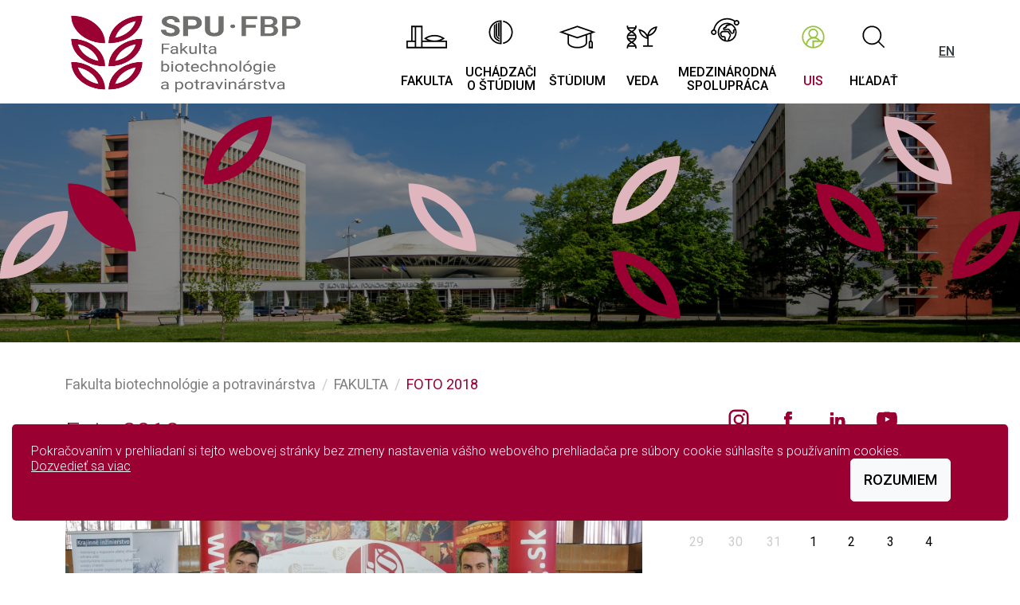

--- FILE ---
content_type: text/html; charset=UTF-8
request_url: https://fbp.uniag.sk/sk/foto-2018/
body_size: 25450
content:
<!doctype html>
<html lang="sk">

<head>
	<meta charset="utf-8">
	<meta name="viewport" content="width=device-width, initial-scale=1">
	
	<link
		href="https://fonts.googleapis.com/css2?family=Roboto:ital,wght@0,300;0,400;0,500;1,300;1,400;1,500&display=swap"
		rel="stylesheet">
	<link href="https://fonts.googleapis.com/css2?family=PT+Serif:ital,wght@0,400;0,700;1,400;1,700&display=swap"
		rel="stylesheet">

	<link rel="stylesheet" href="/assets/dist/css/glide.core.css">
	<link rel="stylesheet" href="/assets/dist/css/bootstrap.5.0.0.css?v=20250806">
	<link rel="stylesheet" href="/assets/dist/css/custom.css">

			<title>Foto 2018 | SPU Nitra</title>
	</head>



<body>
	<div class="header-wrap">
		<div class="container g-0">
			<header class="d-flex">
				<div class="logo-wrap">
					
<head>
    
    <script src="https://ajax.googleapis.com/ajax/libs/jquery/3.5.1/jquery.min.js"></script>
    <script src="https://maxcdn.bootstrapcdn.com/bootstrap/3.4.1/js/bootstrap.min.js"></script>
</head>

<!--
<a href="/" class="logo">
    <img src="/images/spu70logo.png" width="130" height="130" alt="Slovenská poľnohospodárska univerzita v Nitre">

    
    <span class="d-none d-xxl-flex flex-column justify-content-center pl-3">
        <span class="font-sans-serif text-uppercase font-size-sm"></span>
        <strong class="h1 font-weight-bolder m-0"></strong>
    </span>
</a>
-->

<a href="/" class="logo ">
    <img src="https://cdn.uniag.sk/contao/files/fbp/06_spu-fbp_rgb.png " class="pl-2 pr-5 py-2 mr-5" alt="Logo FBP">
    <span class="d-none d-xxl-flex flex-column justify-content-center pl-5">
     
    </span>
    

</a>
				</div><!-- / .logo-wrap -->

				<nav class="topnav-wrap">
					
<ul class="nav topnav">
            <li class="nav-item d-none d-xl-flex">
            <a data-submenu="nav-fakulta" class="nav-link " aria-current="page" href="#" onclick="event.preventDefault();"">
                <img src="/images/Icon_Univerzita.svg" width="60" height="60" alt="">

                <span>Fakulta</span>
            </a>
        </li>
            <li class="nav-item d-none d-xl-flex">
            <a data-submenu="nav-uchadzaci-o-studium-31" class="nav-link " aria-current="page" href="#" onclick="event.preventDefault();"">
                <img src="/images/Icon_Fakulty.svg" width="60" height="60" alt="">

                <span>Uchádzači<br> o Štúdium</span>
            </a>
        </li>
            <li class="nav-item d-none d-xl-flex">
            <a data-submenu="nav-studium-32" class="nav-link " aria-current="page" href="#" onclick="event.preventDefault();"">
                <img src="/images/Icon_Studium.svg" width="60" height="60" alt="">

                <span>Štúdium</span>
            </a>
        </li>
            <li class="nav-item d-none d-xl-flex">
            <a data-submenu="nav-veda-a-vyskum-34" class="nav-link " aria-current="page" href="#" onclick="event.preventDefault();"">
                <img src="/images/Icon_Veda.svg" width="60" height="60" alt="">

                <span>Veda</span>
            </a>
        </li>
            <li class="nav-item d-none d-xl-flex">
            <a data-submenu="nav-medzinarodne-vztahy" class="nav-link " aria-current="page" href="#" onclick="event.preventDefault();"">
                <img src="/images/Icon_Medzinarodna-spolupraca.svg" width="60" height="60" alt="">

                <span>Medzinárodná<br> spolupráca</span>
            </a>
        </li>
    
    <li class="nav-item">
        <a class="nav-link highlight" href="https://is.uniag.sk/?lang=sk">
            <img src="/images/Icon_UIS.svg" width="60" height="60" alt="">

            <span>UIS</span>
        </a>
    </li>

    <li class="nav-item">
        <a class="nav-link js-init-search" href="#" onclick="event.preventDefault();">
            <img src="/images/Icon_Hladat.svg" width="60" height="60" alt="">

            <span>Hľadať</span>
        </a>
    </li>

    <li class="nav-item d-none d-xl-flex">
        <div class="hm-wrap-xxl">
							<a class="lang" href="/en">EN</a>
			
	    </div>
    </li>


    <li class="nav-item d-xl-none">
        <a class="hm-wrap js-mob-nav-toggler" href="#" onclick="event.preventDefault();">
            <span id="hm-1" class="hm"></span>
            <span id="hm-2" class="hm"></span>
            <span id="hm-3" class="hm"></span>
        </a>
    </li>
</ul><!-- / .nav -->

				</nav>
			</header>
		</div><!-- / .container -->

	</div><!-- / .header-wrap -->
										

	<div class="hero-wrap hero-wrap-sub">
		<img class="hero-img" src="/images/HistoriaSPU.jpg" width="800" height="318" alt="" />
	</div><!-- / .hero-wrap-sub -->	

	<div class="container mt-4 right-sidebar">
		<div class="row">
			<main class="col-lg-8 pr-lg-3">
				<div class="page-breadcrumb">
					

<nav class="mb-3" aria-label="breadcrumb">
    <ol class="breadcrumb">
                                    <li class="breadcrumb-item"><span>Fakulta biotechnológie a potravinárstva</span></li>
                                                <li class="breadcrumb-item"><span>FAKULTA</span></li>
                                                <li class="breadcrumb-item active" aria-current="page">Foto 2018</li>
    </ol>
</nav>

				</div>


									<h1 class="display-1">Foto 2018</h1>
				
				<div class="page-content">
					
																																																																						<div class="carousel-gallery mb-4">
                <div id="gallery14259" class="carousel slide" data-ride="carousel" data-interval="1000000">
                  <div class="carousel-inner"><div class="carousel-item active" data-position="0">
                <img src="https://cdn.uniag.sk/contao/files/fbp/Fotogaleria/2018/Kam na vysokú/01-IMG_0006.JPG" alt="01-IMG_0006.JPG">
              </div><div class="carousel-item " data-position="1">
                <img src="https://cdn.uniag.sk/contao/files/fbp/Fotogaleria/2018/Kam na vysokú/1-IMG_0108.JPG" alt="1-IMG_0108.JPG">
              </div><div class="carousel-item " data-position="2">
                <img src="https://cdn.uniag.sk/contao/files/fbp/Fotogaleria/2018/Kam na vysokú/02-IMG_0047.JPG" alt="02-IMG_0047.JPG">
              </div><div class="carousel-item " data-position="3">
                <img src="https://cdn.uniag.sk/contao/files/fbp/Fotogaleria/2018/Kam na vysokú/2-IMG_0113.JPG" alt="2-IMG_0113.JPG">
              </div><div class="carousel-item " data-position="4">
                <img src="https://cdn.uniag.sk/contao/files/fbp/Fotogaleria/2018/Kam na vysokú/03-IMG_0048.JPG" alt="03-IMG_0048.JPG">
              </div><div class="carousel-item " data-position="5">
                <img src="https://cdn.uniag.sk/contao/files/fbp/Fotogaleria/2018/Kam na vysokú/3-IMG_0115.JPG" alt="3-IMG_0115.JPG">
              </div><div class="carousel-item " data-position="6">
                <img src="https://cdn.uniag.sk/contao/files/fbp/Fotogaleria/2018/Kam na vysokú/04-IMG_0055.JPG" alt="04-IMG_0055.JPG">
              </div><div class="carousel-item " data-position="7">
                <img src="https://cdn.uniag.sk/contao/files/fbp/Fotogaleria/2018/Kam na vysokú/4-IMG_0120.JPG" alt="4-IMG_0120.JPG">
              </div><div class="carousel-item " data-position="8">
                <img src="https://cdn.uniag.sk/contao/files/fbp/Fotogaleria/2018/Kam na vysokú/05-IMG_0057.JPG" alt="05-IMG_0057.JPG">
              </div><div class="carousel-item " data-position="9">
                <img src="https://cdn.uniag.sk/contao/files/fbp/Fotogaleria/2018/Kam na vysokú/5-IMG_0132.JPG" alt="5-IMG_0132.JPG">
              </div><div class="carousel-item " data-position="10">
                <img src="https://cdn.uniag.sk/contao/files/fbp/Fotogaleria/2018/Kam na vysokú/06-IMG_0064.JPG" alt="06-IMG_0064.JPG">
              </div><div class="carousel-item " data-position="11">
                <img src="https://cdn.uniag.sk/contao/files/fbp/Fotogaleria/2018/Kam na vysokú/6-IMG_0137.JPG" alt="6-IMG_0137.JPG">
              </div><div class="carousel-item " data-position="12">
                <img src="https://cdn.uniag.sk/contao/files/fbp/Fotogaleria/2018/Kam na vysokú/07-IMG_0066.JPG" alt="07-IMG_0066.JPG">
              </div><div class="carousel-item " data-position="13">
                <img src="https://cdn.uniag.sk/contao/files/fbp/Fotogaleria/2018/Kam na vysokú/7-IMG_0143.JPG" alt="7-IMG_0143.JPG">
              </div><div class="carousel-item " data-position="14">
                <img src="https://cdn.uniag.sk/contao/files/fbp/Fotogaleria/2018/Kam na vysokú/08-IMG_0070.JPG" alt="08-IMG_0070.JPG">
              </div><div class="carousel-item " data-position="15">
                <img src="https://cdn.uniag.sk/contao/files/fbp/Fotogaleria/2018/Kam na vysokú/8-IMG_0158.JPG" alt="8-IMG_0158.JPG">
              </div><div class="carousel-item " data-position="16">
                <img src="https://cdn.uniag.sk/contao/files/fbp/Fotogaleria/2018/Kam na vysokú/09-IMG_0085.JPG" alt="09-IMG_0085.JPG">
              </div><div class="carousel-item " data-position="17">
                <img src="https://cdn.uniag.sk/contao/files/fbp/Fotogaleria/2018/Kam na vysokú/10-IMG_0094.JPG" alt="10-IMG_0094.JPG">
              </div><div class="carousel-item " data-position="18">
                <img src="https://cdn.uniag.sk/contao/files/fbp/Fotogaleria/2018/Kam na vysokú/11-IMG_0100.JPG" alt="11-IMG_0100.JPG">
              </div><div class="carousel-item " data-position="19">
                <img src="https://cdn.uniag.sk/contao/files/fbp/Fotogaleria/2018/Kam na vysokú/12-IMG_0105.JPG" alt="12-IMG_0105.JPG">
              </div></div>
                  <a class="carousel-control-prev" data-bs-target="#gallery14259" role="button" data-bs-slide="prev">
                    <span class="carousel-control-prev-icon" aria-hidden="true"></span>
                    <span class="visually-hidden">Previous</span>
                  </a>
      
                  <a class="carousel-control-next" data-bs-target="#gallery14259" role="button" data-bs-slide="next">
                    <span class="carousel-control-next-icon" aria-hidden="true"></span>
                    <span class="visually-hidden">Next</span>
                  </a>
                  <span class="carousel-gallery-position">
                    <span class="carousel-gallery-position-actual">1</span>
                    /
                    <span class="carousel-gallery-position-total">20</span>
                  </span>
                
              </div><div class="carousel-gallery-items-wrap">
                  <div class="carousel-gallery-items dragscroll">
                    <div class="carousel-gallery-items-inner"><a class="carousel-gallery-item is-active" href="#" data-position="0">
                <img src="https://cdn.uniag.sk/contao/files/fbp/Fotogaleria/2018/Kam na vysokú/01-IMG_0006.JPG" width="150" height="100" alt="Zobraziť fotografiu">
              </a><a class="carousel-gallery-item " href="#" data-position="1">
                <img src="https://cdn.uniag.sk/contao/files/fbp/Fotogaleria/2018/Kam na vysokú/1-IMG_0108.JPG" width="150" height="100" alt="Zobraziť fotografiu">
              </a><a class="carousel-gallery-item " href="#" data-position="2">
                <img src="https://cdn.uniag.sk/contao/files/fbp/Fotogaleria/2018/Kam na vysokú/02-IMG_0047.JPG" width="150" height="100" alt="Zobraziť fotografiu">
              </a><a class="carousel-gallery-item " href="#" data-position="3">
                <img src="https://cdn.uniag.sk/contao/files/fbp/Fotogaleria/2018/Kam na vysokú/2-IMG_0113.JPG" width="150" height="100" alt="Zobraziť fotografiu">
              </a><a class="carousel-gallery-item " href="#" data-position="4">
                <img src="https://cdn.uniag.sk/contao/files/fbp/Fotogaleria/2018/Kam na vysokú/03-IMG_0048.JPG" width="150" height="100" alt="Zobraziť fotografiu">
              </a><a class="carousel-gallery-item " href="#" data-position="5">
                <img src="https://cdn.uniag.sk/contao/files/fbp/Fotogaleria/2018/Kam na vysokú/3-IMG_0115.JPG" width="150" height="100" alt="Zobraziť fotografiu">
              </a><a class="carousel-gallery-item " href="#" data-position="6">
                <img src="https://cdn.uniag.sk/contao/files/fbp/Fotogaleria/2018/Kam na vysokú/04-IMG_0055.JPG" width="150" height="100" alt="Zobraziť fotografiu">
              </a><a class="carousel-gallery-item " href="#" data-position="7">
                <img src="https://cdn.uniag.sk/contao/files/fbp/Fotogaleria/2018/Kam na vysokú/4-IMG_0120.JPG" width="150" height="100" alt="Zobraziť fotografiu">
              </a><a class="carousel-gallery-item " href="#" data-position="8">
                <img src="https://cdn.uniag.sk/contao/files/fbp/Fotogaleria/2018/Kam na vysokú/05-IMG_0057.JPG" width="150" height="100" alt="Zobraziť fotografiu">
              </a><a class="carousel-gallery-item " href="#" data-position="9">
                <img src="https://cdn.uniag.sk/contao/files/fbp/Fotogaleria/2018/Kam na vysokú/5-IMG_0132.JPG" width="150" height="100" alt="Zobraziť fotografiu">
              </a><a class="carousel-gallery-item " href="#" data-position="10">
                <img src="https://cdn.uniag.sk/contao/files/fbp/Fotogaleria/2018/Kam na vysokú/06-IMG_0064.JPG" width="150" height="100" alt="Zobraziť fotografiu">
              </a><a class="carousel-gallery-item " href="#" data-position="11">
                <img src="https://cdn.uniag.sk/contao/files/fbp/Fotogaleria/2018/Kam na vysokú/6-IMG_0137.JPG" width="150" height="100" alt="Zobraziť fotografiu">
              </a><a class="carousel-gallery-item " href="#" data-position="12">
                <img src="https://cdn.uniag.sk/contao/files/fbp/Fotogaleria/2018/Kam na vysokú/07-IMG_0066.JPG" width="150" height="100" alt="Zobraziť fotografiu">
              </a><a class="carousel-gallery-item " href="#" data-position="13">
                <img src="https://cdn.uniag.sk/contao/files/fbp/Fotogaleria/2018/Kam na vysokú/7-IMG_0143.JPG" width="150" height="100" alt="Zobraziť fotografiu">
              </a><a class="carousel-gallery-item " href="#" data-position="14">
                <img src="https://cdn.uniag.sk/contao/files/fbp/Fotogaleria/2018/Kam na vysokú/08-IMG_0070.JPG" width="150" height="100" alt="Zobraziť fotografiu">
              </a><a class="carousel-gallery-item " href="#" data-position="15">
                <img src="https://cdn.uniag.sk/contao/files/fbp/Fotogaleria/2018/Kam na vysokú/8-IMG_0158.JPG" width="150" height="100" alt="Zobraziť fotografiu">
              </a><a class="carousel-gallery-item " href="#" data-position="16">
                <img src="https://cdn.uniag.sk/contao/files/fbp/Fotogaleria/2018/Kam na vysokú/09-IMG_0085.JPG" width="150" height="100" alt="Zobraziť fotografiu">
              </a><a class="carousel-gallery-item " href="#" data-position="17">
                <img src="https://cdn.uniag.sk/contao/files/fbp/Fotogaleria/2018/Kam na vysokú/10-IMG_0094.JPG" width="150" height="100" alt="Zobraziť fotografiu">
              </a><a class="carousel-gallery-item " href="#" data-position="18">
                <img src="https://cdn.uniag.sk/contao/files/fbp/Fotogaleria/2018/Kam na vysokú/11-IMG_0100.JPG" width="150" height="100" alt="Zobraziť fotografiu">
              </a><a class="carousel-gallery-item " href="#" data-position="19">
                <img src="https://cdn.uniag.sk/contao/files/fbp/Fotogaleria/2018/Kam na vysokú/12-IMG_0105.JPG" width="150" height="100" alt="Zobraziť fotografiu">
              </a></div>
                  </div>
                  <span class="carousel-gallery-items-after"></span>
                </div></div>																										<div class="carousel-gallery mb-4">
                <div id="gallery14262" class="carousel slide" data-ride="carousel" data-interval="1000000">
                  <div class="carousel-inner"><div class="carousel-item active" data-position="0">
                <img src="https://cdn.uniag.sk/contao/files/fbp/Fotogaleria/2018/DOD 9.2.2018/01-IMG_0437.JPG" alt="01-IMG_0437.JPG">
              </div><div class="carousel-item " data-position="1">
                <img src="https://cdn.uniag.sk/contao/files/fbp/Fotogaleria/2018/DOD 9.2.2018/02-IMG_0440.JPG" alt="02-IMG_0440.JPG">
              </div><div class="carousel-item " data-position="2">
                <img src="https://cdn.uniag.sk/contao/files/fbp/Fotogaleria/2018/DOD 9.2.2018/03-IMG_0448.JPG" alt="03-IMG_0448.JPG">
              </div><div class="carousel-item " data-position="3">
                <img src="https://cdn.uniag.sk/contao/files/fbp/Fotogaleria/2018/DOD 9.2.2018/04-IMG_0456.JPG" alt="04-IMG_0456.JPG">
              </div><div class="carousel-item " data-position="4">
                <img src="https://cdn.uniag.sk/contao/files/fbp/Fotogaleria/2018/DOD 9.2.2018/05-IMG_0457.JPG" alt="05-IMG_0457.JPG">
              </div><div class="carousel-item " data-position="5">
                <img src="https://cdn.uniag.sk/contao/files/fbp/Fotogaleria/2018/DOD 9.2.2018/06-IMG_0461.JPG" alt="06-IMG_0461.JPG">
              </div><div class="carousel-item " data-position="6">
                <img src="https://cdn.uniag.sk/contao/files/fbp/Fotogaleria/2018/DOD 9.2.2018/07-IMG_0469.JPG" alt="07-IMG_0469.JPG">
              </div><div class="carousel-item " data-position="7">
                <img src="https://cdn.uniag.sk/contao/files/fbp/Fotogaleria/2018/DOD 9.2.2018/08-IMG_0474.JPG" alt="08-IMG_0474.JPG">
              </div><div class="carousel-item " data-position="8">
                <img src="https://cdn.uniag.sk/contao/files/fbp/Fotogaleria/2018/DOD 9.2.2018/09-IMG_0505.JPG" alt="09-IMG_0505.JPG">
              </div><div class="carousel-item " data-position="9">
                <img src="https://cdn.uniag.sk/contao/files/fbp/Fotogaleria/2018/DOD 9.2.2018/10-IMG_0510.JPG" alt="10-IMG_0510.JPG">
              </div><div class="carousel-item " data-position="10">
                <img src="https://cdn.uniag.sk/contao/files/fbp/Fotogaleria/2018/DOD 9.2.2018/11-IMG_0511.JPG" alt="11-IMG_0511.JPG">
              </div><div class="carousel-item " data-position="11">
                <img src="https://cdn.uniag.sk/contao/files/fbp/Fotogaleria/2018/DOD 9.2.2018/12-IMG_0525.JPG" alt="12-IMG_0525.JPG">
              </div><div class="carousel-item " data-position="12">
                <img src="https://cdn.uniag.sk/contao/files/fbp/Fotogaleria/2018/DOD 9.2.2018/13-IMG_0529.JPG" alt="13-IMG_0529.JPG">
              </div><div class="carousel-item " data-position="13">
                <img src="https://cdn.uniag.sk/contao/files/fbp/Fotogaleria/2018/DOD 9.2.2018/14-IMG_0533.JPG" alt="14-IMG_0533.JPG">
              </div><div class="carousel-item " data-position="14">
                <img src="https://cdn.uniag.sk/contao/files/fbp/Fotogaleria/2018/DOD 9.2.2018/15-IMG_0534.JPG" alt="15-IMG_0534.JPG">
              </div><div class="carousel-item " data-position="15">
                <img src="https://cdn.uniag.sk/contao/files/fbp/Fotogaleria/2018/DOD 9.2.2018/16-IMG_0537.JPG" alt="16-IMG_0537.JPG">
              </div><div class="carousel-item " data-position="16">
                <img src="https://cdn.uniag.sk/contao/files/fbp/Fotogaleria/2018/DOD 9.2.2018/17-IMG_0539.JPG" alt="17-IMG_0539.JPG">
              </div><div class="carousel-item " data-position="17">
                <img src="https://cdn.uniag.sk/contao/files/fbp/Fotogaleria/2018/DOD 9.2.2018/18-IMG_0560.JPG" alt="18-IMG_0560.JPG">
              </div><div class="carousel-item " data-position="18">
                <img src="https://cdn.uniag.sk/contao/files/fbp/Fotogaleria/2018/DOD 9.2.2018/19-IMG_0571.JPG" alt="19-IMG_0571.JPG">
              </div><div class="carousel-item " data-position="19">
                <img src="https://cdn.uniag.sk/contao/files/fbp/Fotogaleria/2018/DOD 9.2.2018/20-IMG_0585.JPG" alt="20-IMG_0585.JPG">
              </div><div class="carousel-item " data-position="20">
                <img src="https://cdn.uniag.sk/contao/files/fbp/Fotogaleria/2018/DOD 9.2.2018/21-IMG_0591.JPG" alt="21-IMG_0591.JPG">
              </div><div class="carousel-item " data-position="21">
                <img src="https://cdn.uniag.sk/contao/files/fbp/Fotogaleria/2018/DOD 9.2.2018/22-IMG_0599.JPG" alt="22-IMG_0599.JPG">
              </div></div>
                  <a class="carousel-control-prev" data-bs-target="#gallery14262" role="button" data-bs-slide="prev">
                    <span class="carousel-control-prev-icon" aria-hidden="true"></span>
                    <span class="visually-hidden">Previous</span>
                  </a>
      
                  <a class="carousel-control-next" data-bs-target="#gallery14262" role="button" data-bs-slide="next">
                    <span class="carousel-control-next-icon" aria-hidden="true"></span>
                    <span class="visually-hidden">Next</span>
                  </a>
                  <span class="carousel-gallery-position">
                    <span class="carousel-gallery-position-actual">1</span>
                    /
                    <span class="carousel-gallery-position-total">22</span>
                  </span>
                
              </div><div class="carousel-gallery-items-wrap">
                  <div class="carousel-gallery-items dragscroll">
                    <div class="carousel-gallery-items-inner"><a class="carousel-gallery-item is-active" href="#" data-position="0">
                <img src="https://cdn.uniag.sk/contao/files/fbp/Fotogaleria/2018/DOD 9.2.2018/01-IMG_0437.JPG" width="150" height="100" alt="Zobraziť fotografiu">
              </a><a class="carousel-gallery-item " href="#" data-position="1">
                <img src="https://cdn.uniag.sk/contao/files/fbp/Fotogaleria/2018/DOD 9.2.2018/02-IMG_0440.JPG" width="150" height="100" alt="Zobraziť fotografiu">
              </a><a class="carousel-gallery-item " href="#" data-position="2">
                <img src="https://cdn.uniag.sk/contao/files/fbp/Fotogaleria/2018/DOD 9.2.2018/03-IMG_0448.JPG" width="150" height="100" alt="Zobraziť fotografiu">
              </a><a class="carousel-gallery-item " href="#" data-position="3">
                <img src="https://cdn.uniag.sk/contao/files/fbp/Fotogaleria/2018/DOD 9.2.2018/04-IMG_0456.JPG" width="150" height="100" alt="Zobraziť fotografiu">
              </a><a class="carousel-gallery-item " href="#" data-position="4">
                <img src="https://cdn.uniag.sk/contao/files/fbp/Fotogaleria/2018/DOD 9.2.2018/05-IMG_0457.JPG" width="150" height="100" alt="Zobraziť fotografiu">
              </a><a class="carousel-gallery-item " href="#" data-position="5">
                <img src="https://cdn.uniag.sk/contao/files/fbp/Fotogaleria/2018/DOD 9.2.2018/06-IMG_0461.JPG" width="150" height="100" alt="Zobraziť fotografiu">
              </a><a class="carousel-gallery-item " href="#" data-position="6">
                <img src="https://cdn.uniag.sk/contao/files/fbp/Fotogaleria/2018/DOD 9.2.2018/07-IMG_0469.JPG" width="150" height="100" alt="Zobraziť fotografiu">
              </a><a class="carousel-gallery-item " href="#" data-position="7">
                <img src="https://cdn.uniag.sk/contao/files/fbp/Fotogaleria/2018/DOD 9.2.2018/08-IMG_0474.JPG" width="150" height="100" alt="Zobraziť fotografiu">
              </a><a class="carousel-gallery-item " href="#" data-position="8">
                <img src="https://cdn.uniag.sk/contao/files/fbp/Fotogaleria/2018/DOD 9.2.2018/09-IMG_0505.JPG" width="150" height="100" alt="Zobraziť fotografiu">
              </a><a class="carousel-gallery-item " href="#" data-position="9">
                <img src="https://cdn.uniag.sk/contao/files/fbp/Fotogaleria/2018/DOD 9.2.2018/10-IMG_0510.JPG" width="150" height="100" alt="Zobraziť fotografiu">
              </a><a class="carousel-gallery-item " href="#" data-position="10">
                <img src="https://cdn.uniag.sk/contao/files/fbp/Fotogaleria/2018/DOD 9.2.2018/11-IMG_0511.JPG" width="150" height="100" alt="Zobraziť fotografiu">
              </a><a class="carousel-gallery-item " href="#" data-position="11">
                <img src="https://cdn.uniag.sk/contao/files/fbp/Fotogaleria/2018/DOD 9.2.2018/12-IMG_0525.JPG" width="150" height="100" alt="Zobraziť fotografiu">
              </a><a class="carousel-gallery-item " href="#" data-position="12">
                <img src="https://cdn.uniag.sk/contao/files/fbp/Fotogaleria/2018/DOD 9.2.2018/13-IMG_0529.JPG" width="150" height="100" alt="Zobraziť fotografiu">
              </a><a class="carousel-gallery-item " href="#" data-position="13">
                <img src="https://cdn.uniag.sk/contao/files/fbp/Fotogaleria/2018/DOD 9.2.2018/14-IMG_0533.JPG" width="150" height="100" alt="Zobraziť fotografiu">
              </a><a class="carousel-gallery-item " href="#" data-position="14">
                <img src="https://cdn.uniag.sk/contao/files/fbp/Fotogaleria/2018/DOD 9.2.2018/15-IMG_0534.JPG" width="150" height="100" alt="Zobraziť fotografiu">
              </a><a class="carousel-gallery-item " href="#" data-position="15">
                <img src="https://cdn.uniag.sk/contao/files/fbp/Fotogaleria/2018/DOD 9.2.2018/16-IMG_0537.JPG" width="150" height="100" alt="Zobraziť fotografiu">
              </a><a class="carousel-gallery-item " href="#" data-position="16">
                <img src="https://cdn.uniag.sk/contao/files/fbp/Fotogaleria/2018/DOD 9.2.2018/17-IMG_0539.JPG" width="150" height="100" alt="Zobraziť fotografiu">
              </a><a class="carousel-gallery-item " href="#" data-position="17">
                <img src="https://cdn.uniag.sk/contao/files/fbp/Fotogaleria/2018/DOD 9.2.2018/18-IMG_0560.JPG" width="150" height="100" alt="Zobraziť fotografiu">
              </a><a class="carousel-gallery-item " href="#" data-position="18">
                <img src="https://cdn.uniag.sk/contao/files/fbp/Fotogaleria/2018/DOD 9.2.2018/19-IMG_0571.JPG" width="150" height="100" alt="Zobraziť fotografiu">
              </a><a class="carousel-gallery-item " href="#" data-position="19">
                <img src="https://cdn.uniag.sk/contao/files/fbp/Fotogaleria/2018/DOD 9.2.2018/20-IMG_0585.JPG" width="150" height="100" alt="Zobraziť fotografiu">
              </a><a class="carousel-gallery-item " href="#" data-position="20">
                <img src="https://cdn.uniag.sk/contao/files/fbp/Fotogaleria/2018/DOD 9.2.2018/21-IMG_0591.JPG" width="150" height="100" alt="Zobraziť fotografiu">
              </a><a class="carousel-gallery-item " href="#" data-position="21">
                <img src="https://cdn.uniag.sk/contao/files/fbp/Fotogaleria/2018/DOD 9.2.2018/22-IMG_0599.JPG" width="150" height="100" alt="Zobraziť fotografiu">
              </a></div>
                  </div>
                  <span class="carousel-gallery-items-after"></span>
                </div></div>																										<div class="carousel-gallery mb-4">
                <div id="gallery14258" class="carousel slide" data-ride="carousel" data-interval="1000000">
                  <div class="carousel-inner"><div class="carousel-item active" data-position="0">
                <img src="https://cdn.uniag.sk/contao/files/fbp/Fotogaleria/2018/odovzdávanie cien hygiena/01-IMG_9932.JPG" alt="01-IMG_9932.JPG">
              </div><div class="carousel-item " data-position="1">
                <img src="https://cdn.uniag.sk/contao/files/fbp/Fotogaleria/2018/odovzdávanie cien hygiena/02-IMG_9938.JPG" alt="02-IMG_9938.JPG">
              </div><div class="carousel-item " data-position="2">
                <img src="https://cdn.uniag.sk/contao/files/fbp/Fotogaleria/2018/odovzdávanie cien hygiena/03-IMG_9939.JPG" alt="03-IMG_9939.JPG">
              </div><div class="carousel-item " data-position="3">
                <img src="https://cdn.uniag.sk/contao/files/fbp/Fotogaleria/2018/odovzdávanie cien hygiena/04-IMG_9940.JPG" alt="04-IMG_9940.JPG">
              </div><div class="carousel-item " data-position="4">
                <img src="https://cdn.uniag.sk/contao/files/fbp/Fotogaleria/2018/odovzdávanie cien hygiena/05-IMG_9945.JPG" alt="05-IMG_9945.JPG">
              </div><div class="carousel-item " data-position="5">
                <img src="https://cdn.uniag.sk/contao/files/fbp/Fotogaleria/2018/odovzdávanie cien hygiena/06-IMG_9947.JPG" alt="06-IMG_9947.JPG">
              </div><div class="carousel-item " data-position="6">
                <img src="https://cdn.uniag.sk/contao/files/fbp/Fotogaleria/2018/odovzdávanie cien hygiena/07-IMG_9956.JPG" alt="07-IMG_9956.JPG">
              </div><div class="carousel-item " data-position="7">
                <img src="https://cdn.uniag.sk/contao/files/fbp/Fotogaleria/2018/odovzdávanie cien hygiena/08-IMG_9961.JPG" alt="08-IMG_9961.JPG">
              </div><div class="carousel-item " data-position="8">
                <img src="https://cdn.uniag.sk/contao/files/fbp/Fotogaleria/2018/odovzdávanie cien hygiena/09-IMG_9968.JPG" alt="09-IMG_9968.JPG">
              </div><div class="carousel-item " data-position="9">
                <img src="https://cdn.uniag.sk/contao/files/fbp/Fotogaleria/2018/odovzdávanie cien hygiena/10-IMG_9971.JPG" alt="10-IMG_9971.JPG">
              </div><div class="carousel-item " data-position="10">
                <img src="https://cdn.uniag.sk/contao/files/fbp/Fotogaleria/2018/odovzdávanie cien hygiena/11-IMG_9974.JPG" alt="11-IMG_9974.JPG">
              </div><div class="carousel-item " data-position="11">
                <img src="https://cdn.uniag.sk/contao/files/fbp/Fotogaleria/2018/odovzdávanie cien hygiena/12-IMG_9978.JPG" alt="12-IMG_9978.JPG">
              </div><div class="carousel-item " data-position="12">
                <img src="https://cdn.uniag.sk/contao/files/fbp/Fotogaleria/2018/odovzdávanie cien hygiena/13-IMG_9982.JPG" alt="13-IMG_9982.JPG">
              </div><div class="carousel-item " data-position="13">
                <img src="https://cdn.uniag.sk/contao/files/fbp/Fotogaleria/2018/odovzdávanie cien hygiena/14-IMG_9985.JPG" alt="14-IMG_9985.JPG">
              </div><div class="carousel-item " data-position="14">
                <img src="https://cdn.uniag.sk/contao/files/fbp/Fotogaleria/2018/odovzdávanie cien hygiena/15-IMG_9990.JPG" alt="15-IMG_9990.JPG">
              </div><div class="carousel-item " data-position="15">
                <img src="https://cdn.uniag.sk/contao/files/fbp/Fotogaleria/2018/odovzdávanie cien hygiena/16-IMG_9993.JPG" alt="16-IMG_9993.JPG">
              </div></div>
                  <a class="carousel-control-prev" data-bs-target="#gallery14258" role="button" data-bs-slide="prev">
                    <span class="carousel-control-prev-icon" aria-hidden="true"></span>
                    <span class="visually-hidden">Previous</span>
                  </a>
      
                  <a class="carousel-control-next" data-bs-target="#gallery14258" role="button" data-bs-slide="next">
                    <span class="carousel-control-next-icon" aria-hidden="true"></span>
                    <span class="visually-hidden">Next</span>
                  </a>
                  <span class="carousel-gallery-position">
                    <span class="carousel-gallery-position-actual">1</span>
                    /
                    <span class="carousel-gallery-position-total">16</span>
                  </span>
                
              </div><div class="carousel-gallery-items-wrap">
                  <div class="carousel-gallery-items dragscroll">
                    <div class="carousel-gallery-items-inner"><a class="carousel-gallery-item is-active" href="#" data-position="0">
                <img src="https://cdn.uniag.sk/contao/files/fbp/Fotogaleria/2018/odovzdávanie cien hygiena/01-IMG_9932.JPG" width="150" height="100" alt="Zobraziť fotografiu">
              </a><a class="carousel-gallery-item " href="#" data-position="1">
                <img src="https://cdn.uniag.sk/contao/files/fbp/Fotogaleria/2018/odovzdávanie cien hygiena/02-IMG_9938.JPG" width="150" height="100" alt="Zobraziť fotografiu">
              </a><a class="carousel-gallery-item " href="#" data-position="2">
                <img src="https://cdn.uniag.sk/contao/files/fbp/Fotogaleria/2018/odovzdávanie cien hygiena/03-IMG_9939.JPG" width="150" height="100" alt="Zobraziť fotografiu">
              </a><a class="carousel-gallery-item " href="#" data-position="3">
                <img src="https://cdn.uniag.sk/contao/files/fbp/Fotogaleria/2018/odovzdávanie cien hygiena/04-IMG_9940.JPG" width="150" height="100" alt="Zobraziť fotografiu">
              </a><a class="carousel-gallery-item " href="#" data-position="4">
                <img src="https://cdn.uniag.sk/contao/files/fbp/Fotogaleria/2018/odovzdávanie cien hygiena/05-IMG_9945.JPG" width="150" height="100" alt="Zobraziť fotografiu">
              </a><a class="carousel-gallery-item " href="#" data-position="5">
                <img src="https://cdn.uniag.sk/contao/files/fbp/Fotogaleria/2018/odovzdávanie cien hygiena/06-IMG_9947.JPG" width="150" height="100" alt="Zobraziť fotografiu">
              </a><a class="carousel-gallery-item " href="#" data-position="6">
                <img src="https://cdn.uniag.sk/contao/files/fbp/Fotogaleria/2018/odovzdávanie cien hygiena/07-IMG_9956.JPG" width="150" height="100" alt="Zobraziť fotografiu">
              </a><a class="carousel-gallery-item " href="#" data-position="7">
                <img src="https://cdn.uniag.sk/contao/files/fbp/Fotogaleria/2018/odovzdávanie cien hygiena/08-IMG_9961.JPG" width="150" height="100" alt="Zobraziť fotografiu">
              </a><a class="carousel-gallery-item " href="#" data-position="8">
                <img src="https://cdn.uniag.sk/contao/files/fbp/Fotogaleria/2018/odovzdávanie cien hygiena/09-IMG_9968.JPG" width="150" height="100" alt="Zobraziť fotografiu">
              </a><a class="carousel-gallery-item " href="#" data-position="9">
                <img src="https://cdn.uniag.sk/contao/files/fbp/Fotogaleria/2018/odovzdávanie cien hygiena/10-IMG_9971.JPG" width="150" height="100" alt="Zobraziť fotografiu">
              </a><a class="carousel-gallery-item " href="#" data-position="10">
                <img src="https://cdn.uniag.sk/contao/files/fbp/Fotogaleria/2018/odovzdávanie cien hygiena/11-IMG_9974.JPG" width="150" height="100" alt="Zobraziť fotografiu">
              </a><a class="carousel-gallery-item " href="#" data-position="11">
                <img src="https://cdn.uniag.sk/contao/files/fbp/Fotogaleria/2018/odovzdávanie cien hygiena/12-IMG_9978.JPG" width="150" height="100" alt="Zobraziť fotografiu">
              </a><a class="carousel-gallery-item " href="#" data-position="12">
                <img src="https://cdn.uniag.sk/contao/files/fbp/Fotogaleria/2018/odovzdávanie cien hygiena/13-IMG_9982.JPG" width="150" height="100" alt="Zobraziť fotografiu">
              </a><a class="carousel-gallery-item " href="#" data-position="13">
                <img src="https://cdn.uniag.sk/contao/files/fbp/Fotogaleria/2018/odovzdávanie cien hygiena/14-IMG_9985.JPG" width="150" height="100" alt="Zobraziť fotografiu">
              </a><a class="carousel-gallery-item " href="#" data-position="14">
                <img src="https://cdn.uniag.sk/contao/files/fbp/Fotogaleria/2018/odovzdávanie cien hygiena/15-IMG_9990.JPG" width="150" height="100" alt="Zobraziť fotografiu">
              </a><a class="carousel-gallery-item " href="#" data-position="15">
                <img src="https://cdn.uniag.sk/contao/files/fbp/Fotogaleria/2018/odovzdávanie cien hygiena/16-IMG_9993.JPG" width="150" height="100" alt="Zobraziť fotografiu">
              </a></div>
                  </div>
                  <span class="carousel-gallery-items-after"></span>
                </div></div>																										<div class="carousel-gallery mb-4">
                <div id="gallery14260" class="carousel slide" data-ride="carousel" data-interval="1000000">
                  <div class="carousel-inner"><div class="carousel-item active" data-position="0">
                <img src="https://cdn.uniag.sk/contao/files/fbp/Fotogaleria/2018/Inaug. Musilová/01-IMG_1026.JPG" alt="01-IMG_1026.JPG">
              </div><div class="carousel-item " data-position="1">
                <img src="https://cdn.uniag.sk/contao/files/fbp/Fotogaleria/2018/Inaug. Musilová/02-IMG_1029.JPG" alt="02-IMG_1029.JPG">
              </div><div class="carousel-item " data-position="2">
                <img src="https://cdn.uniag.sk/contao/files/fbp/Fotogaleria/2018/Inaug. Musilová/03-IMG_1034.JPG" alt="03-IMG_1034.JPG">
              </div><div class="carousel-item " data-position="3">
                <img src="https://cdn.uniag.sk/contao/files/fbp/Fotogaleria/2018/Inaug. Musilová/04-IMG_1035.JPG" alt="04-IMG_1035.JPG">
              </div><div class="carousel-item " data-position="4">
                <img src="https://cdn.uniag.sk/contao/files/fbp/Fotogaleria/2018/Inaug. Musilová/05-IMG_1036.JPG" alt="05-IMG_1036.JPG">
              </div><div class="carousel-item " data-position="5">
                <img src="https://cdn.uniag.sk/contao/files/fbp/Fotogaleria/2018/Inaug. Musilová/06-IMG_1041.JPG" alt="06-IMG_1041.JPG">
              </div><div class="carousel-item " data-position="6">
                <img src="https://cdn.uniag.sk/contao/files/fbp/Fotogaleria/2018/Inaug. Musilová/07-IMG_1042.JPG" alt="07-IMG_1042.JPG">
              </div><div class="carousel-item " data-position="7">
                <img src="https://cdn.uniag.sk/contao/files/fbp/Fotogaleria/2018/Inaug. Musilová/08-IMG_1044.JPG" alt="08-IMG_1044.JPG">
              </div><div class="carousel-item " data-position="8">
                <img src="https://cdn.uniag.sk/contao/files/fbp/Fotogaleria/2018/Inaug. Musilová/09-IMG_1048.JPG" alt="09-IMG_1048.JPG">
              </div><div class="carousel-item " data-position="9">
                <img src="https://cdn.uniag.sk/contao/files/fbp/Fotogaleria/2018/Inaug. Musilová/10-IMG_1062.JPG" alt="10-IMG_1062.JPG">
              </div><div class="carousel-item " data-position="10">
                <img src="https://cdn.uniag.sk/contao/files/fbp/Fotogaleria/2018/Inaug. Musilová/11-IMG_1067.JPG" alt="11-IMG_1067.JPG">
              </div><div class="carousel-item " data-position="11">
                <img src="https://cdn.uniag.sk/contao/files/fbp/Fotogaleria/2018/Inaug. Musilová/12-IMG_1070.JPG" alt="12-IMG_1070.JPG">
              </div><div class="carousel-item " data-position="12">
                <img src="https://cdn.uniag.sk/contao/files/fbp/Fotogaleria/2018/Inaug. Musilová/13-IMG_1072.JPG" alt="13-IMG_1072.JPG">
              </div><div class="carousel-item " data-position="13">
                <img src="https://cdn.uniag.sk/contao/files/fbp/Fotogaleria/2018/Inaug. Musilová/14-IMG_1075.JPG" alt="14-IMG_1075.JPG">
              </div><div class="carousel-item " data-position="14">
                <img src="https://cdn.uniag.sk/contao/files/fbp/Fotogaleria/2018/Inaug. Musilová/15-IMG_1080.JPG" alt="15-IMG_1080.JPG">
              </div><div class="carousel-item " data-position="15">
                <img src="https://cdn.uniag.sk/contao/files/fbp/Fotogaleria/2018/Inaug. Musilová/16-IMG_1083.JPG" alt="16-IMG_1083.JPG">
              </div><div class="carousel-item " data-position="16">
                <img src="https://cdn.uniag.sk/contao/files/fbp/Fotogaleria/2018/Inaug. Musilová/17-IMG_1086.JPG" alt="17-IMG_1086.JPG">
              </div><div class="carousel-item " data-position="17">
                <img src="https://cdn.uniag.sk/contao/files/fbp/Fotogaleria/2018/Inaug. Musilová/18-IMG_1090.JPG" alt="18-IMG_1090.JPG">
              </div><div class="carousel-item " data-position="18">
                <img src="https://cdn.uniag.sk/contao/files/fbp/Fotogaleria/2018/Inaug. Musilová/19-IMG_1097.JPG" alt="19-IMG_1097.JPG">
              </div></div>
                  <a class="carousel-control-prev" data-bs-target="#gallery14260" role="button" data-bs-slide="prev">
                    <span class="carousel-control-prev-icon" aria-hidden="true"></span>
                    <span class="visually-hidden">Previous</span>
                  </a>
      
                  <a class="carousel-control-next" data-bs-target="#gallery14260" role="button" data-bs-slide="next">
                    <span class="carousel-control-next-icon" aria-hidden="true"></span>
                    <span class="visually-hidden">Next</span>
                  </a>
                  <span class="carousel-gallery-position">
                    <span class="carousel-gallery-position-actual">1</span>
                    /
                    <span class="carousel-gallery-position-total">19</span>
                  </span>
                
              </div><div class="carousel-gallery-items-wrap">
                  <div class="carousel-gallery-items dragscroll">
                    <div class="carousel-gallery-items-inner"><a class="carousel-gallery-item is-active" href="#" data-position="0">
                <img src="https://cdn.uniag.sk/contao/files/fbp/Fotogaleria/2018/Inaug. Musilová/01-IMG_1026.JPG" width="150" height="100" alt="Zobraziť fotografiu">
              </a><a class="carousel-gallery-item " href="#" data-position="1">
                <img src="https://cdn.uniag.sk/contao/files/fbp/Fotogaleria/2018/Inaug. Musilová/02-IMG_1029.JPG" width="150" height="100" alt="Zobraziť fotografiu">
              </a><a class="carousel-gallery-item " href="#" data-position="2">
                <img src="https://cdn.uniag.sk/contao/files/fbp/Fotogaleria/2018/Inaug. Musilová/03-IMG_1034.JPG" width="150" height="100" alt="Zobraziť fotografiu">
              </a><a class="carousel-gallery-item " href="#" data-position="3">
                <img src="https://cdn.uniag.sk/contao/files/fbp/Fotogaleria/2018/Inaug. Musilová/04-IMG_1035.JPG" width="150" height="100" alt="Zobraziť fotografiu">
              </a><a class="carousel-gallery-item " href="#" data-position="4">
                <img src="https://cdn.uniag.sk/contao/files/fbp/Fotogaleria/2018/Inaug. Musilová/05-IMG_1036.JPG" width="150" height="100" alt="Zobraziť fotografiu">
              </a><a class="carousel-gallery-item " href="#" data-position="5">
                <img src="https://cdn.uniag.sk/contao/files/fbp/Fotogaleria/2018/Inaug. Musilová/06-IMG_1041.JPG" width="150" height="100" alt="Zobraziť fotografiu">
              </a><a class="carousel-gallery-item " href="#" data-position="6">
                <img src="https://cdn.uniag.sk/contao/files/fbp/Fotogaleria/2018/Inaug. Musilová/07-IMG_1042.JPG" width="150" height="100" alt="Zobraziť fotografiu">
              </a><a class="carousel-gallery-item " href="#" data-position="7">
                <img src="https://cdn.uniag.sk/contao/files/fbp/Fotogaleria/2018/Inaug. Musilová/08-IMG_1044.JPG" width="150" height="100" alt="Zobraziť fotografiu">
              </a><a class="carousel-gallery-item " href="#" data-position="8">
                <img src="https://cdn.uniag.sk/contao/files/fbp/Fotogaleria/2018/Inaug. Musilová/09-IMG_1048.JPG" width="150" height="100" alt="Zobraziť fotografiu">
              </a><a class="carousel-gallery-item " href="#" data-position="9">
                <img src="https://cdn.uniag.sk/contao/files/fbp/Fotogaleria/2018/Inaug. Musilová/10-IMG_1062.JPG" width="150" height="100" alt="Zobraziť fotografiu">
              </a><a class="carousel-gallery-item " href="#" data-position="10">
                <img src="https://cdn.uniag.sk/contao/files/fbp/Fotogaleria/2018/Inaug. Musilová/11-IMG_1067.JPG" width="150" height="100" alt="Zobraziť fotografiu">
              </a><a class="carousel-gallery-item " href="#" data-position="11">
                <img src="https://cdn.uniag.sk/contao/files/fbp/Fotogaleria/2018/Inaug. Musilová/12-IMG_1070.JPG" width="150" height="100" alt="Zobraziť fotografiu">
              </a><a class="carousel-gallery-item " href="#" data-position="12">
                <img src="https://cdn.uniag.sk/contao/files/fbp/Fotogaleria/2018/Inaug. Musilová/13-IMG_1072.JPG" width="150" height="100" alt="Zobraziť fotografiu">
              </a><a class="carousel-gallery-item " href="#" data-position="13">
                <img src="https://cdn.uniag.sk/contao/files/fbp/Fotogaleria/2018/Inaug. Musilová/14-IMG_1075.JPG" width="150" height="100" alt="Zobraziť fotografiu">
              </a><a class="carousel-gallery-item " href="#" data-position="14">
                <img src="https://cdn.uniag.sk/contao/files/fbp/Fotogaleria/2018/Inaug. Musilová/15-IMG_1080.JPG" width="150" height="100" alt="Zobraziť fotografiu">
              </a><a class="carousel-gallery-item " href="#" data-position="15">
                <img src="https://cdn.uniag.sk/contao/files/fbp/Fotogaleria/2018/Inaug. Musilová/16-IMG_1083.JPG" width="150" height="100" alt="Zobraziť fotografiu">
              </a><a class="carousel-gallery-item " href="#" data-position="16">
                <img src="https://cdn.uniag.sk/contao/files/fbp/Fotogaleria/2018/Inaug. Musilová/17-IMG_1086.JPG" width="150" height="100" alt="Zobraziť fotografiu">
              </a><a class="carousel-gallery-item " href="#" data-position="17">
                <img src="https://cdn.uniag.sk/contao/files/fbp/Fotogaleria/2018/Inaug. Musilová/18-IMG_1090.JPG" width="150" height="100" alt="Zobraziť fotografiu">
              </a><a class="carousel-gallery-item " href="#" data-position="18">
                <img src="https://cdn.uniag.sk/contao/files/fbp/Fotogaleria/2018/Inaug. Musilová/19-IMG_1097.JPG" width="150" height="100" alt="Zobraziť fotografiu">
              </a></div>
                  </div>
                  <span class="carousel-gallery-items-after"></span>
                </div></div>																										<div class="carousel-gallery mb-4">
                <div id="gallery14261" class="carousel slide" data-ride="carousel" data-interval="1000000">
                  <div class="carousel-inner"><div class="carousel-item active" data-position="0">
                <img src="https://cdn.uniag.sk/contao/files/fbp/Fotogaleria/2018/Hablit. Luptakova/01-IMG_1134.JPG" alt="01-IMG_1134.JPG">
              </div><div class="carousel-item " data-position="1">
                <img src="https://cdn.uniag.sk/contao/files/fbp/Fotogaleria/2018/Hablit. Luptakova/02-IMG_1136.JPG" alt="02-IMG_1136.JPG">
              </div><div class="carousel-item " data-position="2">
                <img src="https://cdn.uniag.sk/contao/files/fbp/Fotogaleria/2018/Hablit. Luptakova/03-IMG_1137.JPG" alt="03-IMG_1137.JPG">
              </div><div class="carousel-item " data-position="3">
                <img src="https://cdn.uniag.sk/contao/files/fbp/Fotogaleria/2018/Hablit. Luptakova/04-IMG_1139.JPG" alt="04-IMG_1139.JPG">
              </div><div class="carousel-item " data-position="4">
                <img src="https://cdn.uniag.sk/contao/files/fbp/Fotogaleria/2018/Hablit. Luptakova/05-IMG_1148.JPG" alt="05-IMG_1148.JPG">
              </div><div class="carousel-item " data-position="5">
                <img src="https://cdn.uniag.sk/contao/files/fbp/Fotogaleria/2018/Hablit. Luptakova/06-IMG_1150.JPG" alt="06-IMG_1150.JPG">
              </div><div class="carousel-item " data-position="6">
                <img src="https://cdn.uniag.sk/contao/files/fbp/Fotogaleria/2018/Hablit. Luptakova/07-IMG_1152.JPG" alt="07-IMG_1152.JPG">
              </div><div class="carousel-item " data-position="7">
                <img src="https://cdn.uniag.sk/contao/files/fbp/Fotogaleria/2018/Hablit. Luptakova/08-IMG_1159.JPG" alt="08-IMG_1159.JPG">
              </div><div class="carousel-item " data-position="8">
                <img src="https://cdn.uniag.sk/contao/files/fbp/Fotogaleria/2018/Hablit. Luptakova/09-IMG_1165.JPG" alt="09-IMG_1165.JPG">
              </div><div class="carousel-item " data-position="9">
                <img src="https://cdn.uniag.sk/contao/files/fbp/Fotogaleria/2018/Hablit. Luptakova/10-IMG_1170.JPG" alt="10-IMG_1170.JPG">
              </div><div class="carousel-item " data-position="10">
                <img src="https://cdn.uniag.sk/contao/files/fbp/Fotogaleria/2018/Hablit. Luptakova/11-IMG_1175.JPG" alt="11-IMG_1175.JPG">
              </div><div class="carousel-item " data-position="11">
                <img src="https://cdn.uniag.sk/contao/files/fbp/Fotogaleria/2018/Hablit. Luptakova/12-IMG_1176.JPG" alt="12-IMG_1176.JPG">
              </div><div class="carousel-item " data-position="12">
                <img src="https://cdn.uniag.sk/contao/files/fbp/Fotogaleria/2018/Hablit. Luptakova/13-IMG_1178.JPG" alt="13-IMG_1178.JPG">
              </div><div class="carousel-item " data-position="13">
                <img src="https://cdn.uniag.sk/contao/files/fbp/Fotogaleria/2018/Hablit. Luptakova/14-IMG_1189.JPG" alt="14-IMG_1189.JPG">
              </div><div class="carousel-item " data-position="14">
                <img src="https://cdn.uniag.sk/contao/files/fbp/Fotogaleria/2018/Hablit. Luptakova/15-IMG_1192.JPG" alt="15-IMG_1192.JPG">
              </div><div class="carousel-item " data-position="15">
                <img src="https://cdn.uniag.sk/contao/files/fbp/Fotogaleria/2018/Hablit. Luptakova/16-IMG_1195.JPG" alt="16-IMG_1195.JPG">
              </div><div class="carousel-item " data-position="16">
                <img src="https://cdn.uniag.sk/contao/files/fbp/Fotogaleria/2018/Hablit. Luptakova/17-IMG_1200.JPG" alt="17-IMG_1200.JPG">
              </div><div class="carousel-item " data-position="17">
                <img src="https://cdn.uniag.sk/contao/files/fbp/Fotogaleria/2018/Hablit. Luptakova/18-IMG_1203.JPG" alt="18-IMG_1203.JPG">
              </div><div class="carousel-item " data-position="18">
                <img src="https://cdn.uniag.sk/contao/files/fbp/Fotogaleria/2018/Hablit. Luptakova/19-IMG_1205.JPG" alt="19-IMG_1205.JPG">
              </div><div class="carousel-item " data-position="19">
                <img src="https://cdn.uniag.sk/contao/files/fbp/Fotogaleria/2018/Hablit. Luptakova/20-IMG_1211.JPG" alt="20-IMG_1211.JPG">
              </div><div class="carousel-item " data-position="20">
                <img src="https://cdn.uniag.sk/contao/files/fbp/Fotogaleria/2018/Hablit. Luptakova/21-IMG_1219.JPG" alt="21-IMG_1219.JPG">
              </div><div class="carousel-item " data-position="21">
                <img src="https://cdn.uniag.sk/contao/files/fbp/Fotogaleria/2018/Hablit. Luptakova/22-IMG_1220.JPG" alt="22-IMG_1220.JPG">
              </div><div class="carousel-item " data-position="22">
                <img src="https://cdn.uniag.sk/contao/files/fbp/Fotogaleria/2018/Hablit. Luptakova/23-IMG_1226.JPG" alt="23-IMG_1226.JPG">
              </div><div class="carousel-item " data-position="23">
                <img src="https://cdn.uniag.sk/contao/files/fbp/Fotogaleria/2018/Hablit. Luptakova/24-IMG_1232.JPG" alt="24-IMG_1232.JPG">
              </div><div class="carousel-item " data-position="24">
                <img src="https://cdn.uniag.sk/contao/files/fbp/Fotogaleria/2018/Hablit. Luptakova/25-IMG_1234.JPG" alt="25-IMG_1234.JPG">
              </div><div class="carousel-item " data-position="25">
                <img src="https://cdn.uniag.sk/contao/files/fbp/Fotogaleria/2018/Hablit. Luptakova/26-IMG_1237.JPG" alt="26-IMG_1237.JPG">
              </div><div class="carousel-item " data-position="26">
                <img src="https://cdn.uniag.sk/contao/files/fbp/Fotogaleria/2018/Hablit. Luptakova/27-IMG_1252.JPG" alt="27-IMG_1252.JPG">
              </div><div class="carousel-item " data-position="27">
                <img src="https://cdn.uniag.sk/contao/files/fbp/Fotogaleria/2018/Hablit. Luptakova/28-IMG_1253.JPG" alt="28-IMG_1253.JPG">
              </div><div class="carousel-item " data-position="28">
                <img src="https://cdn.uniag.sk/contao/files/fbp/Fotogaleria/2018/Hablit. Luptakova/29-IMG_1266.JPG" alt="29-IMG_1266.JPG">
              </div><div class="carousel-item " data-position="29">
                <img src="https://cdn.uniag.sk/contao/files/fbp/Fotogaleria/2018/Hablit. Luptakova/30-IMG_1269.JPG" alt="30-IMG_1269.JPG">
              </div><div class="carousel-item " data-position="30">
                <img src="https://cdn.uniag.sk/contao/files/fbp/Fotogaleria/2018/Hablit. Luptakova/31-IMG_1271.JPG" alt="31-IMG_1271.JPG">
              </div><div class="carousel-item " data-position="31">
                <img src="https://cdn.uniag.sk/contao/files/fbp/Fotogaleria/2018/Hablit. Luptakova/32-IMG_1274.JPG" alt="32-IMG_1274.JPG">
              </div></div>
                  <a class="carousel-control-prev" data-bs-target="#gallery14261" role="button" data-bs-slide="prev">
                    <span class="carousel-control-prev-icon" aria-hidden="true"></span>
                    <span class="visually-hidden">Previous</span>
                  </a>
      
                  <a class="carousel-control-next" data-bs-target="#gallery14261" role="button" data-bs-slide="next">
                    <span class="carousel-control-next-icon" aria-hidden="true"></span>
                    <span class="visually-hidden">Next</span>
                  </a>
                  <span class="carousel-gallery-position">
                    <span class="carousel-gallery-position-actual">1</span>
                    /
                    <span class="carousel-gallery-position-total">32</span>
                  </span>
                
              </div><div class="carousel-gallery-items-wrap">
                  <div class="carousel-gallery-items dragscroll">
                    <div class="carousel-gallery-items-inner"><a class="carousel-gallery-item is-active" href="#" data-position="0">
                <img src="https://cdn.uniag.sk/contao/files/fbp/Fotogaleria/2018/Hablit. Luptakova/01-IMG_1134.JPG" width="150" height="100" alt="Zobraziť fotografiu">
              </a><a class="carousel-gallery-item " href="#" data-position="1">
                <img src="https://cdn.uniag.sk/contao/files/fbp/Fotogaleria/2018/Hablit. Luptakova/02-IMG_1136.JPG" width="150" height="100" alt="Zobraziť fotografiu">
              </a><a class="carousel-gallery-item " href="#" data-position="2">
                <img src="https://cdn.uniag.sk/contao/files/fbp/Fotogaleria/2018/Hablit. Luptakova/03-IMG_1137.JPG" width="150" height="100" alt="Zobraziť fotografiu">
              </a><a class="carousel-gallery-item " href="#" data-position="3">
                <img src="https://cdn.uniag.sk/contao/files/fbp/Fotogaleria/2018/Hablit. Luptakova/04-IMG_1139.JPG" width="150" height="100" alt="Zobraziť fotografiu">
              </a><a class="carousel-gallery-item " href="#" data-position="4">
                <img src="https://cdn.uniag.sk/contao/files/fbp/Fotogaleria/2018/Hablit. Luptakova/05-IMG_1148.JPG" width="150" height="100" alt="Zobraziť fotografiu">
              </a><a class="carousel-gallery-item " href="#" data-position="5">
                <img src="https://cdn.uniag.sk/contao/files/fbp/Fotogaleria/2018/Hablit. Luptakova/06-IMG_1150.JPG" width="150" height="100" alt="Zobraziť fotografiu">
              </a><a class="carousel-gallery-item " href="#" data-position="6">
                <img src="https://cdn.uniag.sk/contao/files/fbp/Fotogaleria/2018/Hablit. Luptakova/07-IMG_1152.JPG" width="150" height="100" alt="Zobraziť fotografiu">
              </a><a class="carousel-gallery-item " href="#" data-position="7">
                <img src="https://cdn.uniag.sk/contao/files/fbp/Fotogaleria/2018/Hablit. Luptakova/08-IMG_1159.JPG" width="150" height="100" alt="Zobraziť fotografiu">
              </a><a class="carousel-gallery-item " href="#" data-position="8">
                <img src="https://cdn.uniag.sk/contao/files/fbp/Fotogaleria/2018/Hablit. Luptakova/09-IMG_1165.JPG" width="150" height="100" alt="Zobraziť fotografiu">
              </a><a class="carousel-gallery-item " href="#" data-position="9">
                <img src="https://cdn.uniag.sk/contao/files/fbp/Fotogaleria/2018/Hablit. Luptakova/10-IMG_1170.JPG" width="150" height="100" alt="Zobraziť fotografiu">
              </a><a class="carousel-gallery-item " href="#" data-position="10">
                <img src="https://cdn.uniag.sk/contao/files/fbp/Fotogaleria/2018/Hablit. Luptakova/11-IMG_1175.JPG" width="150" height="100" alt="Zobraziť fotografiu">
              </a><a class="carousel-gallery-item " href="#" data-position="11">
                <img src="https://cdn.uniag.sk/contao/files/fbp/Fotogaleria/2018/Hablit. Luptakova/12-IMG_1176.JPG" width="150" height="100" alt="Zobraziť fotografiu">
              </a><a class="carousel-gallery-item " href="#" data-position="12">
                <img src="https://cdn.uniag.sk/contao/files/fbp/Fotogaleria/2018/Hablit. Luptakova/13-IMG_1178.JPG" width="150" height="100" alt="Zobraziť fotografiu">
              </a><a class="carousel-gallery-item " href="#" data-position="13">
                <img src="https://cdn.uniag.sk/contao/files/fbp/Fotogaleria/2018/Hablit. Luptakova/14-IMG_1189.JPG" width="150" height="100" alt="Zobraziť fotografiu">
              </a><a class="carousel-gallery-item " href="#" data-position="14">
                <img src="https://cdn.uniag.sk/contao/files/fbp/Fotogaleria/2018/Hablit. Luptakova/15-IMG_1192.JPG" width="150" height="100" alt="Zobraziť fotografiu">
              </a><a class="carousel-gallery-item " href="#" data-position="15">
                <img src="https://cdn.uniag.sk/contao/files/fbp/Fotogaleria/2018/Hablit. Luptakova/16-IMG_1195.JPG" width="150" height="100" alt="Zobraziť fotografiu">
              </a><a class="carousel-gallery-item " href="#" data-position="16">
                <img src="https://cdn.uniag.sk/contao/files/fbp/Fotogaleria/2018/Hablit. Luptakova/17-IMG_1200.JPG" width="150" height="100" alt="Zobraziť fotografiu">
              </a><a class="carousel-gallery-item " href="#" data-position="17">
                <img src="https://cdn.uniag.sk/contao/files/fbp/Fotogaleria/2018/Hablit. Luptakova/18-IMG_1203.JPG" width="150" height="100" alt="Zobraziť fotografiu">
              </a><a class="carousel-gallery-item " href="#" data-position="18">
                <img src="https://cdn.uniag.sk/contao/files/fbp/Fotogaleria/2018/Hablit. Luptakova/19-IMG_1205.JPG" width="150" height="100" alt="Zobraziť fotografiu">
              </a><a class="carousel-gallery-item " href="#" data-position="19">
                <img src="https://cdn.uniag.sk/contao/files/fbp/Fotogaleria/2018/Hablit. Luptakova/20-IMG_1211.JPG" width="150" height="100" alt="Zobraziť fotografiu">
              </a><a class="carousel-gallery-item " href="#" data-position="20">
                <img src="https://cdn.uniag.sk/contao/files/fbp/Fotogaleria/2018/Hablit. Luptakova/21-IMG_1219.JPG" width="150" height="100" alt="Zobraziť fotografiu">
              </a><a class="carousel-gallery-item " href="#" data-position="21">
                <img src="https://cdn.uniag.sk/contao/files/fbp/Fotogaleria/2018/Hablit. Luptakova/22-IMG_1220.JPG" width="150" height="100" alt="Zobraziť fotografiu">
              </a><a class="carousel-gallery-item " href="#" data-position="22">
                <img src="https://cdn.uniag.sk/contao/files/fbp/Fotogaleria/2018/Hablit. Luptakova/23-IMG_1226.JPG" width="150" height="100" alt="Zobraziť fotografiu">
              </a><a class="carousel-gallery-item " href="#" data-position="23">
                <img src="https://cdn.uniag.sk/contao/files/fbp/Fotogaleria/2018/Hablit. Luptakova/24-IMG_1232.JPG" width="150" height="100" alt="Zobraziť fotografiu">
              </a><a class="carousel-gallery-item " href="#" data-position="24">
                <img src="https://cdn.uniag.sk/contao/files/fbp/Fotogaleria/2018/Hablit. Luptakova/25-IMG_1234.JPG" width="150" height="100" alt="Zobraziť fotografiu">
              </a><a class="carousel-gallery-item " href="#" data-position="25">
                <img src="https://cdn.uniag.sk/contao/files/fbp/Fotogaleria/2018/Hablit. Luptakova/26-IMG_1237.JPG" width="150" height="100" alt="Zobraziť fotografiu">
              </a><a class="carousel-gallery-item " href="#" data-position="26">
                <img src="https://cdn.uniag.sk/contao/files/fbp/Fotogaleria/2018/Hablit. Luptakova/27-IMG_1252.JPG" width="150" height="100" alt="Zobraziť fotografiu">
              </a><a class="carousel-gallery-item " href="#" data-position="27">
                <img src="https://cdn.uniag.sk/contao/files/fbp/Fotogaleria/2018/Hablit. Luptakova/28-IMG_1253.JPG" width="150" height="100" alt="Zobraziť fotografiu">
              </a><a class="carousel-gallery-item " href="#" data-position="28">
                <img src="https://cdn.uniag.sk/contao/files/fbp/Fotogaleria/2018/Hablit. Luptakova/29-IMG_1266.JPG" width="150" height="100" alt="Zobraziť fotografiu">
              </a><a class="carousel-gallery-item " href="#" data-position="29">
                <img src="https://cdn.uniag.sk/contao/files/fbp/Fotogaleria/2018/Hablit. Luptakova/30-IMG_1269.JPG" width="150" height="100" alt="Zobraziť fotografiu">
              </a><a class="carousel-gallery-item " href="#" data-position="30">
                <img src="https://cdn.uniag.sk/contao/files/fbp/Fotogaleria/2018/Hablit. Luptakova/31-IMG_1271.JPG" width="150" height="100" alt="Zobraziť fotografiu">
              </a><a class="carousel-gallery-item " href="#" data-position="31">
                <img src="https://cdn.uniag.sk/contao/files/fbp/Fotogaleria/2018/Hablit. Luptakova/32-IMG_1274.JPG" width="150" height="100" alt="Zobraziť fotografiu">
              </a></div>
                  </div>
                  <span class="carousel-gallery-items-after"></span>
                </div></div>																										<div class="carousel-gallery mb-4">
                <div id="gallery14464" class="carousel slide" data-ride="carousel" data-interval="1000000">
                  <div class="carousel-inner"><div class="carousel-item active" data-position="0">
                <img src="https://cdn.uniag.sk/contao/files/fbp/Fotogaleria/2018/ŠVK 2018/01-IMG_1696.JPG" alt="01-IMG_1696.JPG">
              </div><div class="carousel-item " data-position="1">
                <img src="https://cdn.uniag.sk/contao/files/fbp/Fotogaleria/2018/ŠVK 2018/02-IMG_1715.JPG" alt="02-IMG_1715.JPG">
              </div><div class="carousel-item " data-position="2">
                <img src="https://cdn.uniag.sk/contao/files/fbp/Fotogaleria/2018/ŠVK 2018/03-IMG_1717.JPG" alt="03-IMG_1717.JPG">
              </div><div class="carousel-item " data-position="3">
                <img src="https://cdn.uniag.sk/contao/files/fbp/Fotogaleria/2018/ŠVK 2018/04-IMG_1723.JPG" alt="04-IMG_1723.JPG">
              </div><div class="carousel-item " data-position="4">
                <img src="https://cdn.uniag.sk/contao/files/fbp/Fotogaleria/2018/ŠVK 2018/05-IMG_1745.JPG" alt="05-IMG_1745.JPG">
              </div><div class="carousel-item " data-position="5">
                <img src="https://cdn.uniag.sk/contao/files/fbp/Fotogaleria/2018/ŠVK 2018/06-IMG_1753.JPG" alt="06-IMG_1753.JPG">
              </div><div class="carousel-item " data-position="6">
                <img src="https://cdn.uniag.sk/contao/files/fbp/Fotogaleria/2018/ŠVK 2018/07-IMG_1759.JPG" alt="07-IMG_1759.JPG">
              </div><div class="carousel-item " data-position="7">
                <img src="https://cdn.uniag.sk/contao/files/fbp/Fotogaleria/2018/ŠVK 2018/08-IMG_1763.JPG" alt="08-IMG_1763.JPG">
              </div><div class="carousel-item " data-position="8">
                <img src="https://cdn.uniag.sk/contao/files/fbp/Fotogaleria/2018/ŠVK 2018/09-IMG_1766.JPG" alt="09-IMG_1766.JPG">
              </div><div class="carousel-item " data-position="9">
                <img src="https://cdn.uniag.sk/contao/files/fbp/Fotogaleria/2018/ŠVK 2018/10-IMG_1780.JPG" alt="10-IMG_1780.JPG">
              </div><div class="carousel-item " data-position="10">
                <img src="https://cdn.uniag.sk/contao/files/fbp/Fotogaleria/2018/ŠVK 2018/11-IMG_1785.JPG" alt="11-IMG_1785.JPG">
              </div><div class="carousel-item " data-position="11">
                <img src="https://cdn.uniag.sk/contao/files/fbp/Fotogaleria/2018/ŠVK 2018/12-IMG_1789.JPG" alt="12-IMG_1789.JPG">
              </div><div class="carousel-item " data-position="12">
                <img src="https://cdn.uniag.sk/contao/files/fbp/Fotogaleria/2018/ŠVK 2018/13-IMG_1793.JPG" alt="13-IMG_1793.JPG">
              </div><div class="carousel-item " data-position="13">
                <img src="https://cdn.uniag.sk/contao/files/fbp/Fotogaleria/2018/ŠVK 2018/14-IMG_1795.JPG" alt="14-IMG_1795.JPG">
              </div><div class="carousel-item " data-position="14">
                <img src="https://cdn.uniag.sk/contao/files/fbp/Fotogaleria/2018/ŠVK 2018/15-IMG_1801.JPG" alt="15-IMG_1801.JPG">
              </div><div class="carousel-item " data-position="15">
                <img src="https://cdn.uniag.sk/contao/files/fbp/Fotogaleria/2018/ŠVK 2018/16-IMG_1804.JPG" alt="16-IMG_1804.JPG">
              </div><div class="carousel-item " data-position="16">
                <img src="https://cdn.uniag.sk/contao/files/fbp/Fotogaleria/2018/ŠVK 2018/17-IMG_1815.JPG" alt="17-IMG_1815.JPG">
              </div><div class="carousel-item " data-position="17">
                <img src="https://cdn.uniag.sk/contao/files/fbp/Fotogaleria/2018/ŠVK 2018/18-IMG_1823.JPG" alt="18-IMG_1823.JPG">
              </div><div class="carousel-item " data-position="18">
                <img src="https://cdn.uniag.sk/contao/files/fbp/Fotogaleria/2018/ŠVK 2018/19-IMG_1832.JPG" alt="19-IMG_1832.JPG">
              </div><div class="carousel-item " data-position="19">
                <img src="https://cdn.uniag.sk/contao/files/fbp/Fotogaleria/2018/ŠVK 2018/20-IMG_1833.JPG" alt="20-IMG_1833.JPG">
              </div><div class="carousel-item " data-position="20">
                <img src="https://cdn.uniag.sk/contao/files/fbp/Fotogaleria/2018/ŠVK 2018/21-IMG_1834.JPG" alt="21-IMG_1834.JPG">
              </div><div class="carousel-item " data-position="21">
                <img src="https://cdn.uniag.sk/contao/files/fbp/Fotogaleria/2018/ŠVK 2018/22-IMG_1847.JPG" alt="22-IMG_1847.JPG">
              </div><div class="carousel-item " data-position="22">
                <img src="https://cdn.uniag.sk/contao/files/fbp/Fotogaleria/2018/ŠVK 2018/23-IMG_1851.JPG" alt="23-IMG_1851.JPG">
              </div><div class="carousel-item " data-position="23">
                <img src="https://cdn.uniag.sk/contao/files/fbp/Fotogaleria/2018/ŠVK 2018/24-IMG_1854.JPG" alt="24-IMG_1854.JPG">
              </div><div class="carousel-item " data-position="24">
                <img src="https://cdn.uniag.sk/contao/files/fbp/Fotogaleria/2018/ŠVK 2018/25-IMG_1863.JPG" alt="25-IMG_1863.JPG">
              </div><div class="carousel-item " data-position="25">
                <img src="https://cdn.uniag.sk/contao/files/fbp/Fotogaleria/2018/ŠVK 2018/26-IMG_1866.JPG" alt="26-IMG_1866.JPG">
              </div><div class="carousel-item " data-position="26">
                <img src="https://cdn.uniag.sk/contao/files/fbp/Fotogaleria/2018/ŠVK 2018/27-IMG_1867.JPG" alt="27-IMG_1867.JPG">
              </div><div class="carousel-item " data-position="27">
                <img src="https://cdn.uniag.sk/contao/files/fbp/Fotogaleria/2018/ŠVK 2018/28-IMG_1878.JPG" alt="28-IMG_1878.JPG">
              </div><div class="carousel-item " data-position="28">
                <img src="https://cdn.uniag.sk/contao/files/fbp/Fotogaleria/2018/ŠVK 2018/29-IMG_1881.JPG" alt="29-IMG_1881.JPG">
              </div><div class="carousel-item " data-position="29">
                <img src="https://cdn.uniag.sk/contao/files/fbp/Fotogaleria/2018/ŠVK 2018/30-IMG_1888.JPG" alt="30-IMG_1888.JPG">
              </div><div class="carousel-item " data-position="30">
                <img src="https://cdn.uniag.sk/contao/files/fbp/Fotogaleria/2018/ŠVK 2018/31-IMG_1895.JPG" alt="31-IMG_1895.JPG">
              </div><div class="carousel-item " data-position="31">
                <img src="https://cdn.uniag.sk/contao/files/fbp/Fotogaleria/2018/ŠVK 2018/32-IMG_1896.JPG" alt="32-IMG_1896.JPG">
              </div><div class="carousel-item " data-position="32">
                <img src="https://cdn.uniag.sk/contao/files/fbp/Fotogaleria/2018/ŠVK 2018/33-IMG_1897.JPG" alt="33-IMG_1897.JPG">
              </div><div class="carousel-item " data-position="33">
                <img src="https://cdn.uniag.sk/contao/files/fbp/Fotogaleria/2018/ŠVK 2018/34-IMG_1901.JPG" alt="34-IMG_1901.JPG">
              </div><div class="carousel-item " data-position="34">
                <img src="https://cdn.uniag.sk/contao/files/fbp/Fotogaleria/2018/ŠVK 2018/35-IMG_1903.JPG" alt="35-IMG_1903.JPG">
              </div><div class="carousel-item " data-position="35">
                <img src="https://cdn.uniag.sk/contao/files/fbp/Fotogaleria/2018/ŠVK 2018/36-IMG_1904.JPG" alt="36-IMG_1904.JPG">
              </div><div class="carousel-item " data-position="36">
                <img src="https://cdn.uniag.sk/contao/files/fbp/Fotogaleria/2018/ŠVK 2018/37-IMG_1905.JPG" alt="37-IMG_1905.JPG">
              </div><div class="carousel-item " data-position="37">
                <img src="https://cdn.uniag.sk/contao/files/fbp/Fotogaleria/2018/ŠVK 2018/38-IMG_1907.JPG" alt="38-IMG_1907.JPG">
              </div><div class="carousel-item " data-position="38">
                <img src="https://cdn.uniag.sk/contao/files/fbp/Fotogaleria/2018/ŠVK 2018/39-IMG_1909.JPG" alt="39-IMG_1909.JPG">
              </div><div class="carousel-item " data-position="39">
                <img src="https://cdn.uniag.sk/contao/files/fbp/Fotogaleria/2018/ŠVK 2018/40-IMG_1913.JPG" alt="40-IMG_1913.JPG">
              </div><div class="carousel-item " data-position="40">
                <img src="https://cdn.uniag.sk/contao/files/fbp/Fotogaleria/2018/ŠVK 2018/41-IMG_1914.JPG" alt="41-IMG_1914.JPG">
              </div><div class="carousel-item " data-position="41">
                <img src="https://cdn.uniag.sk/contao/files/fbp/Fotogaleria/2018/ŠVK 2018/42-IMG_1915.JPG" alt="42-IMG_1915.JPG">
              </div><div class="carousel-item " data-position="42">
                <img src="https://cdn.uniag.sk/contao/files/fbp/Fotogaleria/2018/ŠVK 2018/43-IMG_1917.JPG" alt="43-IMG_1917.JPG">
              </div><div class="carousel-item " data-position="43">
                <img src="https://cdn.uniag.sk/contao/files/fbp/Fotogaleria/2018/ŠVK 2018/44-IMG_1919.JPG" alt="44-IMG_1919.JPG">
              </div><div class="carousel-item " data-position="44">
                <img src="https://cdn.uniag.sk/contao/files/fbp/Fotogaleria/2018/ŠVK 2018/45-IMG_1922.JPG" alt="45-IMG_1922.JPG">
              </div><div class="carousel-item " data-position="45">
                <img src="https://cdn.uniag.sk/contao/files/fbp/Fotogaleria/2018/ŠVK 2018/46-IMG_1926.JPG" alt="46-IMG_1926.JPG">
              </div><div class="carousel-item " data-position="46">
                <img src="https://cdn.uniag.sk/contao/files/fbp/Fotogaleria/2018/ŠVK 2018/47-IMG_1927.JPG" alt="47-IMG_1927.JPG">
              </div><div class="carousel-item " data-position="47">
                <img src="https://cdn.uniag.sk/contao/files/fbp/Fotogaleria/2018/ŠVK 2018/48-IMG_1928.JPG" alt="48-IMG_1928.JPG">
              </div><div class="carousel-item " data-position="48">
                <img src="https://cdn.uniag.sk/contao/files/fbp/Fotogaleria/2018/ŠVK 2018/49-IMG_1929.JPG" alt="49-IMG_1929.JPG">
              </div><div class="carousel-item " data-position="49">
                <img src="https://cdn.uniag.sk/contao/files/fbp/Fotogaleria/2018/ŠVK 2018/50-IMG_1930.JPG" alt="50-IMG_1930.JPG">
              </div><div class="carousel-item " data-position="50">
                <img src="https://cdn.uniag.sk/contao/files/fbp/Fotogaleria/2018/ŠVK 2018/51-IMG_1934.JPG" alt="51-IMG_1934.JPG">
              </div><div class="carousel-item " data-position="51">
                <img src="https://cdn.uniag.sk/contao/files/fbp/Fotogaleria/2018/ŠVK 2018/52-IMG_1937.JPG" alt="52-IMG_1937.JPG">
              </div><div class="carousel-item " data-position="52">
                <img src="https://cdn.uniag.sk/contao/files/fbp/Fotogaleria/2018/ŠVK 2018/53-IMG_1938.JPG" alt="53-IMG_1938.JPG">
              </div><div class="carousel-item " data-position="53">
                <img src="https://cdn.uniag.sk/contao/files/fbp/Fotogaleria/2018/ŠVK 2018/54-IMG_1939.JPG" alt="54-IMG_1939.JPG">
              </div><div class="carousel-item " data-position="54">
                <img src="https://cdn.uniag.sk/contao/files/fbp/Fotogaleria/2018/ŠVK 2018/55-IMG_1940.JPG" alt="55-IMG_1940.JPG">
              </div><div class="carousel-item " data-position="55">
                <img src="https://cdn.uniag.sk/contao/files/fbp/Fotogaleria/2018/ŠVK 2018/56-IMG_1941.JPG" alt="56-IMG_1941.JPG">
              </div><div class="carousel-item " data-position="56">
                <img src="https://cdn.uniag.sk/contao/files/fbp/Fotogaleria/2018/ŠVK 2018/57-IMG_1946.JPG" alt="57-IMG_1946.JPG">
              </div><div class="carousel-item " data-position="57">
                <img src="https://cdn.uniag.sk/contao/files/fbp/Fotogaleria/2018/ŠVK 2018/58-IMG_1949.JPG" alt="58-IMG_1949.JPG">
              </div><div class="carousel-item " data-position="58">
                <img src="https://cdn.uniag.sk/contao/files/fbp/Fotogaleria/2018/ŠVK 2018/59-IMG_1950.JPG" alt="59-IMG_1950.JPG">
              </div><div class="carousel-item " data-position="59">
                <img src="https://cdn.uniag.sk/contao/files/fbp/Fotogaleria/2018/ŠVK 2018/60-IMG_1951.JPG" alt="60-IMG_1951.JPG">
              </div><div class="carousel-item " data-position="60">
                <img src="https://cdn.uniag.sk/contao/files/fbp/Fotogaleria/2018/ŠVK 2018/61-IMG_1952.JPG" alt="61-IMG_1952.JPG">
              </div><div class="carousel-item " data-position="61">
                <img src="https://cdn.uniag.sk/contao/files/fbp/Fotogaleria/2018/ŠVK 2018/62-IMG_1955.JPG" alt="62-IMG_1955.JPG">
              </div><div class="carousel-item " data-position="62">
                <img src="https://cdn.uniag.sk/contao/files/fbp/Fotogaleria/2018/ŠVK 2018/63-IMG_1960.JPG" alt="63-IMG_1960.JPG">
              </div><div class="carousel-item " data-position="63">
                <img src="https://cdn.uniag.sk/contao/files/fbp/Fotogaleria/2018/ŠVK 2018/64-IMG_1961.JPG" alt="64-IMG_1961.JPG">
              </div><div class="carousel-item " data-position="64">
                <img src="https://cdn.uniag.sk/contao/files/fbp/Fotogaleria/2018/ŠVK 2018/65-IMG_1963.JPG" alt="65-IMG_1963.JPG">
              </div><div class="carousel-item " data-position="65">
                <img src="https://cdn.uniag.sk/contao/files/fbp/Fotogaleria/2018/ŠVK 2018/66-IMG_1964.JPG" alt="66-IMG_1964.JPG">
              </div><div class="carousel-item " data-position="66">
                <img src="https://cdn.uniag.sk/contao/files/fbp/Fotogaleria/2018/ŠVK 2018/67-IMG_1965.JPG" alt="67-IMG_1965.JPG">
              </div><div class="carousel-item " data-position="67">
                <img src="https://cdn.uniag.sk/contao/files/fbp/Fotogaleria/2018/ŠVK 2018/68-IMG_1969.JPG" alt="68-IMG_1969.JPG">
              </div><div class="carousel-item " data-position="68">
                <img src="https://cdn.uniag.sk/contao/files/fbp/Fotogaleria/2018/ŠVK 2018/69-IMG_1970.JPG" alt="69-IMG_1970.JPG">
              </div><div class="carousel-item " data-position="69">
                <img src="https://cdn.uniag.sk/contao/files/fbp/Fotogaleria/2018/ŠVK 2018/70-IMG_1972.JPG" alt="70-IMG_1972.JPG">
              </div><div class="carousel-item " data-position="70">
                <img src="https://cdn.uniag.sk/contao/files/fbp/Fotogaleria/2018/ŠVK 2018/71-IMG_1974.JPG" alt="71-IMG_1974.JPG">
              </div><div class="carousel-item " data-position="71">
                <img src="https://cdn.uniag.sk/contao/files/fbp/Fotogaleria/2018/ŠVK 2018/72-IMG_1976.JPG" alt="72-IMG_1976.JPG">
              </div><div class="carousel-item " data-position="72">
                <img src="https://cdn.uniag.sk/contao/files/fbp/Fotogaleria/2018/ŠVK 2018/73-IMG_1977.JPG" alt="73-IMG_1977.JPG">
              </div><div class="carousel-item " data-position="73">
                <img src="https://cdn.uniag.sk/contao/files/fbp/Fotogaleria/2018/ŠVK 2018/74-IMG_1982.JPG" alt="74-IMG_1982.JPG">
              </div><div class="carousel-item " data-position="74">
                <img src="https://cdn.uniag.sk/contao/files/fbp/Fotogaleria/2018/ŠVK 2018/75-IMG_1985.JPG" alt="75-IMG_1985.JPG">
              </div></div>
                  <a class="carousel-control-prev" data-bs-target="#gallery14464" role="button" data-bs-slide="prev">
                    <span class="carousel-control-prev-icon" aria-hidden="true"></span>
                    <span class="visually-hidden">Previous</span>
                  </a>
      
                  <a class="carousel-control-next" data-bs-target="#gallery14464" role="button" data-bs-slide="next">
                    <span class="carousel-control-next-icon" aria-hidden="true"></span>
                    <span class="visually-hidden">Next</span>
                  </a>
                  <span class="carousel-gallery-position">
                    <span class="carousel-gallery-position-actual">1</span>
                    /
                    <span class="carousel-gallery-position-total">75</span>
                  </span>
                
              </div><div class="carousel-gallery-items-wrap">
                  <div class="carousel-gallery-items dragscroll">
                    <div class="carousel-gallery-items-inner"><a class="carousel-gallery-item is-active" href="#" data-position="0">
                <img src="https://cdn.uniag.sk/contao/files/fbp/Fotogaleria/2018/ŠVK 2018/01-IMG_1696.JPG" width="150" height="100" alt="Zobraziť fotografiu">
              </a><a class="carousel-gallery-item " href="#" data-position="1">
                <img src="https://cdn.uniag.sk/contao/files/fbp/Fotogaleria/2018/ŠVK 2018/02-IMG_1715.JPG" width="150" height="100" alt="Zobraziť fotografiu">
              </a><a class="carousel-gallery-item " href="#" data-position="2">
                <img src="https://cdn.uniag.sk/contao/files/fbp/Fotogaleria/2018/ŠVK 2018/03-IMG_1717.JPG" width="150" height="100" alt="Zobraziť fotografiu">
              </a><a class="carousel-gallery-item " href="#" data-position="3">
                <img src="https://cdn.uniag.sk/contao/files/fbp/Fotogaleria/2018/ŠVK 2018/04-IMG_1723.JPG" width="150" height="100" alt="Zobraziť fotografiu">
              </a><a class="carousel-gallery-item " href="#" data-position="4">
                <img src="https://cdn.uniag.sk/contao/files/fbp/Fotogaleria/2018/ŠVK 2018/05-IMG_1745.JPG" width="150" height="100" alt="Zobraziť fotografiu">
              </a><a class="carousel-gallery-item " href="#" data-position="5">
                <img src="https://cdn.uniag.sk/contao/files/fbp/Fotogaleria/2018/ŠVK 2018/06-IMG_1753.JPG" width="150" height="100" alt="Zobraziť fotografiu">
              </a><a class="carousel-gallery-item " href="#" data-position="6">
                <img src="https://cdn.uniag.sk/contao/files/fbp/Fotogaleria/2018/ŠVK 2018/07-IMG_1759.JPG" width="150" height="100" alt="Zobraziť fotografiu">
              </a><a class="carousel-gallery-item " href="#" data-position="7">
                <img src="https://cdn.uniag.sk/contao/files/fbp/Fotogaleria/2018/ŠVK 2018/08-IMG_1763.JPG" width="150" height="100" alt="Zobraziť fotografiu">
              </a><a class="carousel-gallery-item " href="#" data-position="8">
                <img src="https://cdn.uniag.sk/contao/files/fbp/Fotogaleria/2018/ŠVK 2018/09-IMG_1766.JPG" width="150" height="100" alt="Zobraziť fotografiu">
              </a><a class="carousel-gallery-item " href="#" data-position="9">
                <img src="https://cdn.uniag.sk/contao/files/fbp/Fotogaleria/2018/ŠVK 2018/10-IMG_1780.JPG" width="150" height="100" alt="Zobraziť fotografiu">
              </a><a class="carousel-gallery-item " href="#" data-position="10">
                <img src="https://cdn.uniag.sk/contao/files/fbp/Fotogaleria/2018/ŠVK 2018/11-IMG_1785.JPG" width="150" height="100" alt="Zobraziť fotografiu">
              </a><a class="carousel-gallery-item " href="#" data-position="11">
                <img src="https://cdn.uniag.sk/contao/files/fbp/Fotogaleria/2018/ŠVK 2018/12-IMG_1789.JPG" width="150" height="100" alt="Zobraziť fotografiu">
              </a><a class="carousel-gallery-item " href="#" data-position="12">
                <img src="https://cdn.uniag.sk/contao/files/fbp/Fotogaleria/2018/ŠVK 2018/13-IMG_1793.JPG" width="150" height="100" alt="Zobraziť fotografiu">
              </a><a class="carousel-gallery-item " href="#" data-position="13">
                <img src="https://cdn.uniag.sk/contao/files/fbp/Fotogaleria/2018/ŠVK 2018/14-IMG_1795.JPG" width="150" height="100" alt="Zobraziť fotografiu">
              </a><a class="carousel-gallery-item " href="#" data-position="14">
                <img src="https://cdn.uniag.sk/contao/files/fbp/Fotogaleria/2018/ŠVK 2018/15-IMG_1801.JPG" width="150" height="100" alt="Zobraziť fotografiu">
              </a><a class="carousel-gallery-item " href="#" data-position="15">
                <img src="https://cdn.uniag.sk/contao/files/fbp/Fotogaleria/2018/ŠVK 2018/16-IMG_1804.JPG" width="150" height="100" alt="Zobraziť fotografiu">
              </a><a class="carousel-gallery-item " href="#" data-position="16">
                <img src="https://cdn.uniag.sk/contao/files/fbp/Fotogaleria/2018/ŠVK 2018/17-IMG_1815.JPG" width="150" height="100" alt="Zobraziť fotografiu">
              </a><a class="carousel-gallery-item " href="#" data-position="17">
                <img src="https://cdn.uniag.sk/contao/files/fbp/Fotogaleria/2018/ŠVK 2018/18-IMG_1823.JPG" width="150" height="100" alt="Zobraziť fotografiu">
              </a><a class="carousel-gallery-item " href="#" data-position="18">
                <img src="https://cdn.uniag.sk/contao/files/fbp/Fotogaleria/2018/ŠVK 2018/19-IMG_1832.JPG" width="150" height="100" alt="Zobraziť fotografiu">
              </a><a class="carousel-gallery-item " href="#" data-position="19">
                <img src="https://cdn.uniag.sk/contao/files/fbp/Fotogaleria/2018/ŠVK 2018/20-IMG_1833.JPG" width="150" height="100" alt="Zobraziť fotografiu">
              </a><a class="carousel-gallery-item " href="#" data-position="20">
                <img src="https://cdn.uniag.sk/contao/files/fbp/Fotogaleria/2018/ŠVK 2018/21-IMG_1834.JPG" width="150" height="100" alt="Zobraziť fotografiu">
              </a><a class="carousel-gallery-item " href="#" data-position="21">
                <img src="https://cdn.uniag.sk/contao/files/fbp/Fotogaleria/2018/ŠVK 2018/22-IMG_1847.JPG" width="150" height="100" alt="Zobraziť fotografiu">
              </a><a class="carousel-gallery-item " href="#" data-position="22">
                <img src="https://cdn.uniag.sk/contao/files/fbp/Fotogaleria/2018/ŠVK 2018/23-IMG_1851.JPG" width="150" height="100" alt="Zobraziť fotografiu">
              </a><a class="carousel-gallery-item " href="#" data-position="23">
                <img src="https://cdn.uniag.sk/contao/files/fbp/Fotogaleria/2018/ŠVK 2018/24-IMG_1854.JPG" width="150" height="100" alt="Zobraziť fotografiu">
              </a><a class="carousel-gallery-item " href="#" data-position="24">
                <img src="https://cdn.uniag.sk/contao/files/fbp/Fotogaleria/2018/ŠVK 2018/25-IMG_1863.JPG" width="150" height="100" alt="Zobraziť fotografiu">
              </a><a class="carousel-gallery-item " href="#" data-position="25">
                <img src="https://cdn.uniag.sk/contao/files/fbp/Fotogaleria/2018/ŠVK 2018/26-IMG_1866.JPG" width="150" height="100" alt="Zobraziť fotografiu">
              </a><a class="carousel-gallery-item " href="#" data-position="26">
                <img src="https://cdn.uniag.sk/contao/files/fbp/Fotogaleria/2018/ŠVK 2018/27-IMG_1867.JPG" width="150" height="100" alt="Zobraziť fotografiu">
              </a><a class="carousel-gallery-item " href="#" data-position="27">
                <img src="https://cdn.uniag.sk/contao/files/fbp/Fotogaleria/2018/ŠVK 2018/28-IMG_1878.JPG" width="150" height="100" alt="Zobraziť fotografiu">
              </a><a class="carousel-gallery-item " href="#" data-position="28">
                <img src="https://cdn.uniag.sk/contao/files/fbp/Fotogaleria/2018/ŠVK 2018/29-IMG_1881.JPG" width="150" height="100" alt="Zobraziť fotografiu">
              </a><a class="carousel-gallery-item " href="#" data-position="29">
                <img src="https://cdn.uniag.sk/contao/files/fbp/Fotogaleria/2018/ŠVK 2018/30-IMG_1888.JPG" width="150" height="100" alt="Zobraziť fotografiu">
              </a><a class="carousel-gallery-item " href="#" data-position="30">
                <img src="https://cdn.uniag.sk/contao/files/fbp/Fotogaleria/2018/ŠVK 2018/31-IMG_1895.JPG" width="150" height="100" alt="Zobraziť fotografiu">
              </a><a class="carousel-gallery-item " href="#" data-position="31">
                <img src="https://cdn.uniag.sk/contao/files/fbp/Fotogaleria/2018/ŠVK 2018/32-IMG_1896.JPG" width="150" height="100" alt="Zobraziť fotografiu">
              </a><a class="carousel-gallery-item " href="#" data-position="32">
                <img src="https://cdn.uniag.sk/contao/files/fbp/Fotogaleria/2018/ŠVK 2018/33-IMG_1897.JPG" width="150" height="100" alt="Zobraziť fotografiu">
              </a><a class="carousel-gallery-item " href="#" data-position="33">
                <img src="https://cdn.uniag.sk/contao/files/fbp/Fotogaleria/2018/ŠVK 2018/34-IMG_1901.JPG" width="150" height="100" alt="Zobraziť fotografiu">
              </a><a class="carousel-gallery-item " href="#" data-position="34">
                <img src="https://cdn.uniag.sk/contao/files/fbp/Fotogaleria/2018/ŠVK 2018/35-IMG_1903.JPG" width="150" height="100" alt="Zobraziť fotografiu">
              </a><a class="carousel-gallery-item " href="#" data-position="35">
                <img src="https://cdn.uniag.sk/contao/files/fbp/Fotogaleria/2018/ŠVK 2018/36-IMG_1904.JPG" width="150" height="100" alt="Zobraziť fotografiu">
              </a><a class="carousel-gallery-item " href="#" data-position="36">
                <img src="https://cdn.uniag.sk/contao/files/fbp/Fotogaleria/2018/ŠVK 2018/37-IMG_1905.JPG" width="150" height="100" alt="Zobraziť fotografiu">
              </a><a class="carousel-gallery-item " href="#" data-position="37">
                <img src="https://cdn.uniag.sk/contao/files/fbp/Fotogaleria/2018/ŠVK 2018/38-IMG_1907.JPG" width="150" height="100" alt="Zobraziť fotografiu">
              </a><a class="carousel-gallery-item " href="#" data-position="38">
                <img src="https://cdn.uniag.sk/contao/files/fbp/Fotogaleria/2018/ŠVK 2018/39-IMG_1909.JPG" width="150" height="100" alt="Zobraziť fotografiu">
              </a><a class="carousel-gallery-item " href="#" data-position="39">
                <img src="https://cdn.uniag.sk/contao/files/fbp/Fotogaleria/2018/ŠVK 2018/40-IMG_1913.JPG" width="150" height="100" alt="Zobraziť fotografiu">
              </a><a class="carousel-gallery-item " href="#" data-position="40">
                <img src="https://cdn.uniag.sk/contao/files/fbp/Fotogaleria/2018/ŠVK 2018/41-IMG_1914.JPG" width="150" height="100" alt="Zobraziť fotografiu">
              </a><a class="carousel-gallery-item " href="#" data-position="41">
                <img src="https://cdn.uniag.sk/contao/files/fbp/Fotogaleria/2018/ŠVK 2018/42-IMG_1915.JPG" width="150" height="100" alt="Zobraziť fotografiu">
              </a><a class="carousel-gallery-item " href="#" data-position="42">
                <img src="https://cdn.uniag.sk/contao/files/fbp/Fotogaleria/2018/ŠVK 2018/43-IMG_1917.JPG" width="150" height="100" alt="Zobraziť fotografiu">
              </a><a class="carousel-gallery-item " href="#" data-position="43">
                <img src="https://cdn.uniag.sk/contao/files/fbp/Fotogaleria/2018/ŠVK 2018/44-IMG_1919.JPG" width="150" height="100" alt="Zobraziť fotografiu">
              </a><a class="carousel-gallery-item " href="#" data-position="44">
                <img src="https://cdn.uniag.sk/contao/files/fbp/Fotogaleria/2018/ŠVK 2018/45-IMG_1922.JPG" width="150" height="100" alt="Zobraziť fotografiu">
              </a><a class="carousel-gallery-item " href="#" data-position="45">
                <img src="https://cdn.uniag.sk/contao/files/fbp/Fotogaleria/2018/ŠVK 2018/46-IMG_1926.JPG" width="150" height="100" alt="Zobraziť fotografiu">
              </a><a class="carousel-gallery-item " href="#" data-position="46">
                <img src="https://cdn.uniag.sk/contao/files/fbp/Fotogaleria/2018/ŠVK 2018/47-IMG_1927.JPG" width="150" height="100" alt="Zobraziť fotografiu">
              </a><a class="carousel-gallery-item " href="#" data-position="47">
                <img src="https://cdn.uniag.sk/contao/files/fbp/Fotogaleria/2018/ŠVK 2018/48-IMG_1928.JPG" width="150" height="100" alt="Zobraziť fotografiu">
              </a><a class="carousel-gallery-item " href="#" data-position="48">
                <img src="https://cdn.uniag.sk/contao/files/fbp/Fotogaleria/2018/ŠVK 2018/49-IMG_1929.JPG" width="150" height="100" alt="Zobraziť fotografiu">
              </a><a class="carousel-gallery-item " href="#" data-position="49">
                <img src="https://cdn.uniag.sk/contao/files/fbp/Fotogaleria/2018/ŠVK 2018/50-IMG_1930.JPG" width="150" height="100" alt="Zobraziť fotografiu">
              </a><a class="carousel-gallery-item " href="#" data-position="50">
                <img src="https://cdn.uniag.sk/contao/files/fbp/Fotogaleria/2018/ŠVK 2018/51-IMG_1934.JPG" width="150" height="100" alt="Zobraziť fotografiu">
              </a><a class="carousel-gallery-item " href="#" data-position="51">
                <img src="https://cdn.uniag.sk/contao/files/fbp/Fotogaleria/2018/ŠVK 2018/52-IMG_1937.JPG" width="150" height="100" alt="Zobraziť fotografiu">
              </a><a class="carousel-gallery-item " href="#" data-position="52">
                <img src="https://cdn.uniag.sk/contao/files/fbp/Fotogaleria/2018/ŠVK 2018/53-IMG_1938.JPG" width="150" height="100" alt="Zobraziť fotografiu">
              </a><a class="carousel-gallery-item " href="#" data-position="53">
                <img src="https://cdn.uniag.sk/contao/files/fbp/Fotogaleria/2018/ŠVK 2018/54-IMG_1939.JPG" width="150" height="100" alt="Zobraziť fotografiu">
              </a><a class="carousel-gallery-item " href="#" data-position="54">
                <img src="https://cdn.uniag.sk/contao/files/fbp/Fotogaleria/2018/ŠVK 2018/55-IMG_1940.JPG" width="150" height="100" alt="Zobraziť fotografiu">
              </a><a class="carousel-gallery-item " href="#" data-position="55">
                <img src="https://cdn.uniag.sk/contao/files/fbp/Fotogaleria/2018/ŠVK 2018/56-IMG_1941.JPG" width="150" height="100" alt="Zobraziť fotografiu">
              </a><a class="carousel-gallery-item " href="#" data-position="56">
                <img src="https://cdn.uniag.sk/contao/files/fbp/Fotogaleria/2018/ŠVK 2018/57-IMG_1946.JPG" width="150" height="100" alt="Zobraziť fotografiu">
              </a><a class="carousel-gallery-item " href="#" data-position="57">
                <img src="https://cdn.uniag.sk/contao/files/fbp/Fotogaleria/2018/ŠVK 2018/58-IMG_1949.JPG" width="150" height="100" alt="Zobraziť fotografiu">
              </a><a class="carousel-gallery-item " href="#" data-position="58">
                <img src="https://cdn.uniag.sk/contao/files/fbp/Fotogaleria/2018/ŠVK 2018/59-IMG_1950.JPG" width="150" height="100" alt="Zobraziť fotografiu">
              </a><a class="carousel-gallery-item " href="#" data-position="59">
                <img src="https://cdn.uniag.sk/contao/files/fbp/Fotogaleria/2018/ŠVK 2018/60-IMG_1951.JPG" width="150" height="100" alt="Zobraziť fotografiu">
              </a><a class="carousel-gallery-item " href="#" data-position="60">
                <img src="https://cdn.uniag.sk/contao/files/fbp/Fotogaleria/2018/ŠVK 2018/61-IMG_1952.JPG" width="150" height="100" alt="Zobraziť fotografiu">
              </a><a class="carousel-gallery-item " href="#" data-position="61">
                <img src="https://cdn.uniag.sk/contao/files/fbp/Fotogaleria/2018/ŠVK 2018/62-IMG_1955.JPG" width="150" height="100" alt="Zobraziť fotografiu">
              </a><a class="carousel-gallery-item " href="#" data-position="62">
                <img src="https://cdn.uniag.sk/contao/files/fbp/Fotogaleria/2018/ŠVK 2018/63-IMG_1960.JPG" width="150" height="100" alt="Zobraziť fotografiu">
              </a><a class="carousel-gallery-item " href="#" data-position="63">
                <img src="https://cdn.uniag.sk/contao/files/fbp/Fotogaleria/2018/ŠVK 2018/64-IMG_1961.JPG" width="150" height="100" alt="Zobraziť fotografiu">
              </a><a class="carousel-gallery-item " href="#" data-position="64">
                <img src="https://cdn.uniag.sk/contao/files/fbp/Fotogaleria/2018/ŠVK 2018/65-IMG_1963.JPG" width="150" height="100" alt="Zobraziť fotografiu">
              </a><a class="carousel-gallery-item " href="#" data-position="65">
                <img src="https://cdn.uniag.sk/contao/files/fbp/Fotogaleria/2018/ŠVK 2018/66-IMG_1964.JPG" width="150" height="100" alt="Zobraziť fotografiu">
              </a><a class="carousel-gallery-item " href="#" data-position="66">
                <img src="https://cdn.uniag.sk/contao/files/fbp/Fotogaleria/2018/ŠVK 2018/67-IMG_1965.JPG" width="150" height="100" alt="Zobraziť fotografiu">
              </a><a class="carousel-gallery-item " href="#" data-position="67">
                <img src="https://cdn.uniag.sk/contao/files/fbp/Fotogaleria/2018/ŠVK 2018/68-IMG_1969.JPG" width="150" height="100" alt="Zobraziť fotografiu">
              </a><a class="carousel-gallery-item " href="#" data-position="68">
                <img src="https://cdn.uniag.sk/contao/files/fbp/Fotogaleria/2018/ŠVK 2018/69-IMG_1970.JPG" width="150" height="100" alt="Zobraziť fotografiu">
              </a><a class="carousel-gallery-item " href="#" data-position="69">
                <img src="https://cdn.uniag.sk/contao/files/fbp/Fotogaleria/2018/ŠVK 2018/70-IMG_1972.JPG" width="150" height="100" alt="Zobraziť fotografiu">
              </a><a class="carousel-gallery-item " href="#" data-position="70">
                <img src="https://cdn.uniag.sk/contao/files/fbp/Fotogaleria/2018/ŠVK 2018/71-IMG_1974.JPG" width="150" height="100" alt="Zobraziť fotografiu">
              </a><a class="carousel-gallery-item " href="#" data-position="71">
                <img src="https://cdn.uniag.sk/contao/files/fbp/Fotogaleria/2018/ŠVK 2018/72-IMG_1976.JPG" width="150" height="100" alt="Zobraziť fotografiu">
              </a><a class="carousel-gallery-item " href="#" data-position="72">
                <img src="https://cdn.uniag.sk/contao/files/fbp/Fotogaleria/2018/ŠVK 2018/73-IMG_1977.JPG" width="150" height="100" alt="Zobraziť fotografiu">
              </a><a class="carousel-gallery-item " href="#" data-position="73">
                <img src="https://cdn.uniag.sk/contao/files/fbp/Fotogaleria/2018/ŠVK 2018/74-IMG_1982.JPG" width="150" height="100" alt="Zobraziť fotografiu">
              </a><a class="carousel-gallery-item " href="#" data-position="74">
                <img src="https://cdn.uniag.sk/contao/files/fbp/Fotogaleria/2018/ŠVK 2018/75-IMG_1985.JPG" width="150" height="100" alt="Zobraziť fotografiu">
              </a></div>
                  </div>
                  <span class="carousel-gallery-items-after"></span>
                </div></div>																										<div class="carousel-gallery mb-4">
                <div id="gallery15654" class="carousel slide" data-ride="carousel" data-interval="1000000">
                  <div class="carousel-inner"><div class="carousel-item active" data-position="0">
                <img src="https://cdn.uniag.sk/contao/files/fbp/Fotogaleria/2018/Habl_Mendelová/IMG_8075.JPG" alt="IMG_8075.JPG">
              </div><div class="carousel-item " data-position="1">
                <img src="https://cdn.uniag.sk/contao/files/fbp/Fotogaleria/2018/Habl_Mendelová/IMG_8078.JPG" alt="IMG_8078.JPG">
              </div><div class="carousel-item " data-position="2">
                <img src="https://cdn.uniag.sk/contao/files/fbp/Fotogaleria/2018/Habl_Mendelová/IMG_8082.JPG" alt="IMG_8082.JPG">
              </div><div class="carousel-item " data-position="3">
                <img src="https://cdn.uniag.sk/contao/files/fbp/Fotogaleria/2018/Habl_Mendelová/IMG_8091.JPG" alt="IMG_8091.JPG">
              </div><div class="carousel-item " data-position="4">
                <img src="https://cdn.uniag.sk/contao/files/fbp/Fotogaleria/2018/Habl_Mendelová/IMG_8102.JPG" alt="IMG_8102.JPG">
              </div><div class="carousel-item " data-position="5">
                <img src="https://cdn.uniag.sk/contao/files/fbp/Fotogaleria/2018/Habl_Mendelová/IMG_8104.JPG" alt="IMG_8104.JPG">
              </div><div class="carousel-item " data-position="6">
                <img src="https://cdn.uniag.sk/contao/files/fbp/Fotogaleria/2018/Habl_Mendelová/IMG_8109.JPG" alt="IMG_8109.JPG">
              </div><div class="carousel-item " data-position="7">
                <img src="https://cdn.uniag.sk/contao/files/fbp/Fotogaleria/2018/Habl_Mendelová/IMG_8110.JPG" alt="IMG_8110.JPG">
              </div><div class="carousel-item " data-position="8">
                <img src="https://cdn.uniag.sk/contao/files/fbp/Fotogaleria/2018/Habl_Mendelová/IMG_8111.JPG" alt="IMG_8111.JPG">
              </div><div class="carousel-item " data-position="9">
                <img src="https://cdn.uniag.sk/contao/files/fbp/Fotogaleria/2018/Habl_Mendelová/IMG_8113.JPG" alt="IMG_8113.JPG">
              </div><div class="carousel-item " data-position="10">
                <img src="https://cdn.uniag.sk/contao/files/fbp/Fotogaleria/2018/Habl_Mendelová/IMG_8115.JPG" alt="IMG_8115.JPG">
              </div><div class="carousel-item " data-position="11">
                <img src="https://cdn.uniag.sk/contao/files/fbp/Fotogaleria/2018/Habl_Mendelová/IMG_8121.JPG" alt="IMG_8121.JPG">
              </div><div class="carousel-item " data-position="12">
                <img src="https://cdn.uniag.sk/contao/files/fbp/Fotogaleria/2018/Habl_Mendelová/IMG_8125.JPG" alt="IMG_8125.JPG">
              </div><div class="carousel-item " data-position="13">
                <img src="https://cdn.uniag.sk/contao/files/fbp/Fotogaleria/2018/Habl_Mendelová/IMG_8127.JPG" alt="IMG_8127.JPG">
              </div><div class="carousel-item " data-position="14">
                <img src="https://cdn.uniag.sk/contao/files/fbp/Fotogaleria/2018/Habl_Mendelová/IMG_8141.JPG" alt="IMG_8141.JPG">
              </div><div class="carousel-item " data-position="15">
                <img src="https://cdn.uniag.sk/contao/files/fbp/Fotogaleria/2018/Habl_Mendelová/IMG_8143.JPG" alt="IMG_8143.JPG">
              </div><div class="carousel-item " data-position="16">
                <img src="https://cdn.uniag.sk/contao/files/fbp/Fotogaleria/2018/Habl_Mendelová/IMG_8146.JPG" alt="IMG_8146.JPG">
              </div><div class="carousel-item " data-position="17">
                <img src="https://cdn.uniag.sk/contao/files/fbp/Fotogaleria/2018/Habl_Mendelová/IMG_8154.JPG" alt="IMG_8154.JPG">
              </div></div>
                  <a class="carousel-control-prev" data-bs-target="#gallery15654" role="button" data-bs-slide="prev">
                    <span class="carousel-control-prev-icon" aria-hidden="true"></span>
                    <span class="visually-hidden">Previous</span>
                  </a>
      
                  <a class="carousel-control-next" data-bs-target="#gallery15654" role="button" data-bs-slide="next">
                    <span class="carousel-control-next-icon" aria-hidden="true"></span>
                    <span class="visually-hidden">Next</span>
                  </a>
                  <span class="carousel-gallery-position">
                    <span class="carousel-gallery-position-actual">1</span>
                    /
                    <span class="carousel-gallery-position-total">18</span>
                  </span>
                
              </div><div class="carousel-gallery-items-wrap">
                  <div class="carousel-gallery-items dragscroll">
                    <div class="carousel-gallery-items-inner"><a class="carousel-gallery-item is-active" href="#" data-position="0">
                <img src="https://cdn.uniag.sk/contao/files/fbp/Fotogaleria/2018/Habl_Mendelová/IMG_8075.JPG" width="150" height="100" alt="Zobraziť fotografiu">
              </a><a class="carousel-gallery-item " href="#" data-position="1">
                <img src="https://cdn.uniag.sk/contao/files/fbp/Fotogaleria/2018/Habl_Mendelová/IMG_8078.JPG" width="150" height="100" alt="Zobraziť fotografiu">
              </a><a class="carousel-gallery-item " href="#" data-position="2">
                <img src="https://cdn.uniag.sk/contao/files/fbp/Fotogaleria/2018/Habl_Mendelová/IMG_8082.JPG" width="150" height="100" alt="Zobraziť fotografiu">
              </a><a class="carousel-gallery-item " href="#" data-position="3">
                <img src="https://cdn.uniag.sk/contao/files/fbp/Fotogaleria/2018/Habl_Mendelová/IMG_8091.JPG" width="150" height="100" alt="Zobraziť fotografiu">
              </a><a class="carousel-gallery-item " href="#" data-position="4">
                <img src="https://cdn.uniag.sk/contao/files/fbp/Fotogaleria/2018/Habl_Mendelová/IMG_8102.JPG" width="150" height="100" alt="Zobraziť fotografiu">
              </a><a class="carousel-gallery-item " href="#" data-position="5">
                <img src="https://cdn.uniag.sk/contao/files/fbp/Fotogaleria/2018/Habl_Mendelová/IMG_8104.JPG" width="150" height="100" alt="Zobraziť fotografiu">
              </a><a class="carousel-gallery-item " href="#" data-position="6">
                <img src="https://cdn.uniag.sk/contao/files/fbp/Fotogaleria/2018/Habl_Mendelová/IMG_8109.JPG" width="150" height="100" alt="Zobraziť fotografiu">
              </a><a class="carousel-gallery-item " href="#" data-position="7">
                <img src="https://cdn.uniag.sk/contao/files/fbp/Fotogaleria/2018/Habl_Mendelová/IMG_8110.JPG" width="150" height="100" alt="Zobraziť fotografiu">
              </a><a class="carousel-gallery-item " href="#" data-position="8">
                <img src="https://cdn.uniag.sk/contao/files/fbp/Fotogaleria/2018/Habl_Mendelová/IMG_8111.JPG" width="150" height="100" alt="Zobraziť fotografiu">
              </a><a class="carousel-gallery-item " href="#" data-position="9">
                <img src="https://cdn.uniag.sk/contao/files/fbp/Fotogaleria/2018/Habl_Mendelová/IMG_8113.JPG" width="150" height="100" alt="Zobraziť fotografiu">
              </a><a class="carousel-gallery-item " href="#" data-position="10">
                <img src="https://cdn.uniag.sk/contao/files/fbp/Fotogaleria/2018/Habl_Mendelová/IMG_8115.JPG" width="150" height="100" alt="Zobraziť fotografiu">
              </a><a class="carousel-gallery-item " href="#" data-position="11">
                <img src="https://cdn.uniag.sk/contao/files/fbp/Fotogaleria/2018/Habl_Mendelová/IMG_8121.JPG" width="150" height="100" alt="Zobraziť fotografiu">
              </a><a class="carousel-gallery-item " href="#" data-position="12">
                <img src="https://cdn.uniag.sk/contao/files/fbp/Fotogaleria/2018/Habl_Mendelová/IMG_8125.JPG" width="150" height="100" alt="Zobraziť fotografiu">
              </a><a class="carousel-gallery-item " href="#" data-position="13">
                <img src="https://cdn.uniag.sk/contao/files/fbp/Fotogaleria/2018/Habl_Mendelová/IMG_8127.JPG" width="150" height="100" alt="Zobraziť fotografiu">
              </a><a class="carousel-gallery-item " href="#" data-position="14">
                <img src="https://cdn.uniag.sk/contao/files/fbp/Fotogaleria/2018/Habl_Mendelová/IMG_8141.JPG" width="150" height="100" alt="Zobraziť fotografiu">
              </a><a class="carousel-gallery-item " href="#" data-position="15">
                <img src="https://cdn.uniag.sk/contao/files/fbp/Fotogaleria/2018/Habl_Mendelová/IMG_8143.JPG" width="150" height="100" alt="Zobraziť fotografiu">
              </a><a class="carousel-gallery-item " href="#" data-position="16">
                <img src="https://cdn.uniag.sk/contao/files/fbp/Fotogaleria/2018/Habl_Mendelová/IMG_8146.JPG" width="150" height="100" alt="Zobraziť fotografiu">
              </a><a class="carousel-gallery-item " href="#" data-position="17">
                <img src="https://cdn.uniag.sk/contao/files/fbp/Fotogaleria/2018/Habl_Mendelová/IMG_8154.JPG" width="150" height="100" alt="Zobraziť fotografiu">
              </a></div>
                  </div>
                  <span class="carousel-gallery-items-after"></span>
                </div></div>																										<div class="carousel-gallery mb-4">
                <div id="gallery15655" class="carousel slide" data-ride="carousel" data-interval="1000000">
                  <div class="carousel-inner"><div class="carousel-item active" data-position="0">
                <img src="https://cdn.uniag.sk/contao/files/fbp/Fotogaleria/2018/habl_Bobková/IMG_8167.JPG" alt="IMG_8167.JPG">
              </div><div class="carousel-item " data-position="1">
                <img src="https://cdn.uniag.sk/contao/files/fbp/Fotogaleria/2018/habl_Bobková/IMG_8168.JPG" alt="IMG_8168.JPG">
              </div><div class="carousel-item " data-position="2">
                <img src="https://cdn.uniag.sk/contao/files/fbp/Fotogaleria/2018/habl_Bobková/IMG_8172.JPG" alt="IMG_8172.JPG">
              </div><div class="carousel-item " data-position="3">
                <img src="https://cdn.uniag.sk/contao/files/fbp/Fotogaleria/2018/habl_Bobková/IMG_8180.JPG" alt="IMG_8180.JPG">
              </div><div class="carousel-item " data-position="4">
                <img src="https://cdn.uniag.sk/contao/files/fbp/Fotogaleria/2018/habl_Bobková/IMG_8182.JPG" alt="IMG_8182.JPG">
              </div><div class="carousel-item " data-position="5">
                <img src="https://cdn.uniag.sk/contao/files/fbp/Fotogaleria/2018/habl_Bobková/IMG_8186.JPG" alt="IMG_8186.JPG">
              </div><div class="carousel-item " data-position="6">
                <img src="https://cdn.uniag.sk/contao/files/fbp/Fotogaleria/2018/habl_Bobková/IMG_8189.JPG" alt="IMG_8189.JPG">
              </div><div class="carousel-item " data-position="7">
                <img src="https://cdn.uniag.sk/contao/files/fbp/Fotogaleria/2018/habl_Bobková/IMG_8196.JPG" alt="IMG_8196.JPG">
              </div><div class="carousel-item " data-position="8">
                <img src="https://cdn.uniag.sk/contao/files/fbp/Fotogaleria/2018/habl_Bobková/IMG_8199.JPG" alt="IMG_8199.JPG">
              </div><div class="carousel-item " data-position="9">
                <img src="https://cdn.uniag.sk/contao/files/fbp/Fotogaleria/2018/habl_Bobková/IMG_8200.JPG" alt="IMG_8200.JPG">
              </div><div class="carousel-item " data-position="10">
                <img src="https://cdn.uniag.sk/contao/files/fbp/Fotogaleria/2018/habl_Bobková/IMG_8204.JPG" alt="IMG_8204.JPG">
              </div><div class="carousel-item " data-position="11">
                <img src="https://cdn.uniag.sk/contao/files/fbp/Fotogaleria/2018/habl_Bobková/IMG_8209.JPG" alt="IMG_8209.JPG">
              </div><div class="carousel-item " data-position="12">
                <img src="https://cdn.uniag.sk/contao/files/fbp/Fotogaleria/2018/habl_Bobková/IMG_8212.JPG" alt="IMG_8212.JPG">
              </div><div class="carousel-item " data-position="13">
                <img src="https://cdn.uniag.sk/contao/files/fbp/Fotogaleria/2018/habl_Bobková/IMG_8216.JPG" alt="IMG_8216.JPG">
              </div><div class="carousel-item " data-position="14">
                <img src="https://cdn.uniag.sk/contao/files/fbp/Fotogaleria/2018/habl_Bobková/IMG_8222.JPG" alt="IMG_8222.JPG">
              </div><div class="carousel-item " data-position="15">
                <img src="https://cdn.uniag.sk/contao/files/fbp/Fotogaleria/2018/habl_Bobková/IMG_8225.JPG" alt="IMG_8225.JPG">
              </div><div class="carousel-item " data-position="16">
                <img src="https://cdn.uniag.sk/contao/files/fbp/Fotogaleria/2018/habl_Bobková/IMG_8228.JPG" alt="IMG_8228.JPG">
              </div><div class="carousel-item " data-position="17">
                <img src="https://cdn.uniag.sk/contao/files/fbp/Fotogaleria/2018/habl_Bobková/IMG_8235.JPG" alt="IMG_8235.JPG">
              </div><div class="carousel-item " data-position="18">
                <img src="https://cdn.uniag.sk/contao/files/fbp/Fotogaleria/2018/habl_Bobková/IMG_8244.JPG" alt="IMG_8244.JPG">
              </div></div>
                  <a class="carousel-control-prev" data-bs-target="#gallery15655" role="button" data-bs-slide="prev">
                    <span class="carousel-control-prev-icon" aria-hidden="true"></span>
                    <span class="visually-hidden">Previous</span>
                  </a>
      
                  <a class="carousel-control-next" data-bs-target="#gallery15655" role="button" data-bs-slide="next">
                    <span class="carousel-control-next-icon" aria-hidden="true"></span>
                    <span class="visually-hidden">Next</span>
                  </a>
                  <span class="carousel-gallery-position">
                    <span class="carousel-gallery-position-actual">1</span>
                    /
                    <span class="carousel-gallery-position-total">19</span>
                  </span>
                
              </div><div class="carousel-gallery-items-wrap">
                  <div class="carousel-gallery-items dragscroll">
                    <div class="carousel-gallery-items-inner"><a class="carousel-gallery-item is-active" href="#" data-position="0">
                <img src="https://cdn.uniag.sk/contao/files/fbp/Fotogaleria/2018/habl_Bobková/IMG_8167.JPG" width="150" height="100" alt="Zobraziť fotografiu">
              </a><a class="carousel-gallery-item " href="#" data-position="1">
                <img src="https://cdn.uniag.sk/contao/files/fbp/Fotogaleria/2018/habl_Bobková/IMG_8168.JPG" width="150" height="100" alt="Zobraziť fotografiu">
              </a><a class="carousel-gallery-item " href="#" data-position="2">
                <img src="https://cdn.uniag.sk/contao/files/fbp/Fotogaleria/2018/habl_Bobková/IMG_8172.JPG" width="150" height="100" alt="Zobraziť fotografiu">
              </a><a class="carousel-gallery-item " href="#" data-position="3">
                <img src="https://cdn.uniag.sk/contao/files/fbp/Fotogaleria/2018/habl_Bobková/IMG_8180.JPG" width="150" height="100" alt="Zobraziť fotografiu">
              </a><a class="carousel-gallery-item " href="#" data-position="4">
                <img src="https://cdn.uniag.sk/contao/files/fbp/Fotogaleria/2018/habl_Bobková/IMG_8182.JPG" width="150" height="100" alt="Zobraziť fotografiu">
              </a><a class="carousel-gallery-item " href="#" data-position="5">
                <img src="https://cdn.uniag.sk/contao/files/fbp/Fotogaleria/2018/habl_Bobková/IMG_8186.JPG" width="150" height="100" alt="Zobraziť fotografiu">
              </a><a class="carousel-gallery-item " href="#" data-position="6">
                <img src="https://cdn.uniag.sk/contao/files/fbp/Fotogaleria/2018/habl_Bobková/IMG_8189.JPG" width="150" height="100" alt="Zobraziť fotografiu">
              </a><a class="carousel-gallery-item " href="#" data-position="7">
                <img src="https://cdn.uniag.sk/contao/files/fbp/Fotogaleria/2018/habl_Bobková/IMG_8196.JPG" width="150" height="100" alt="Zobraziť fotografiu">
              </a><a class="carousel-gallery-item " href="#" data-position="8">
                <img src="https://cdn.uniag.sk/contao/files/fbp/Fotogaleria/2018/habl_Bobková/IMG_8199.JPG" width="150" height="100" alt="Zobraziť fotografiu">
              </a><a class="carousel-gallery-item " href="#" data-position="9">
                <img src="https://cdn.uniag.sk/contao/files/fbp/Fotogaleria/2018/habl_Bobková/IMG_8200.JPG" width="150" height="100" alt="Zobraziť fotografiu">
              </a><a class="carousel-gallery-item " href="#" data-position="10">
                <img src="https://cdn.uniag.sk/contao/files/fbp/Fotogaleria/2018/habl_Bobková/IMG_8204.JPG" width="150" height="100" alt="Zobraziť fotografiu">
              </a><a class="carousel-gallery-item " href="#" data-position="11">
                <img src="https://cdn.uniag.sk/contao/files/fbp/Fotogaleria/2018/habl_Bobková/IMG_8209.JPG" width="150" height="100" alt="Zobraziť fotografiu">
              </a><a class="carousel-gallery-item " href="#" data-position="12">
                <img src="https://cdn.uniag.sk/contao/files/fbp/Fotogaleria/2018/habl_Bobková/IMG_8212.JPG" width="150" height="100" alt="Zobraziť fotografiu">
              </a><a class="carousel-gallery-item " href="#" data-position="13">
                <img src="https://cdn.uniag.sk/contao/files/fbp/Fotogaleria/2018/habl_Bobková/IMG_8216.JPG" width="150" height="100" alt="Zobraziť fotografiu">
              </a><a class="carousel-gallery-item " href="#" data-position="14">
                <img src="https://cdn.uniag.sk/contao/files/fbp/Fotogaleria/2018/habl_Bobková/IMG_8222.JPG" width="150" height="100" alt="Zobraziť fotografiu">
              </a><a class="carousel-gallery-item " href="#" data-position="15">
                <img src="https://cdn.uniag.sk/contao/files/fbp/Fotogaleria/2018/habl_Bobková/IMG_8225.JPG" width="150" height="100" alt="Zobraziť fotografiu">
              </a><a class="carousel-gallery-item " href="#" data-position="16">
                <img src="https://cdn.uniag.sk/contao/files/fbp/Fotogaleria/2018/habl_Bobková/IMG_8228.JPG" width="150" height="100" alt="Zobraziť fotografiu">
              </a><a class="carousel-gallery-item " href="#" data-position="17">
                <img src="https://cdn.uniag.sk/contao/files/fbp/Fotogaleria/2018/habl_Bobková/IMG_8235.JPG" width="150" height="100" alt="Zobraziť fotografiu">
              </a><a class="carousel-gallery-item " href="#" data-position="18">
                <img src="https://cdn.uniag.sk/contao/files/fbp/Fotogaleria/2018/habl_Bobková/IMG_8244.JPG" width="150" height="100" alt="Zobraziť fotografiu">
              </a></div>
                  </div>
                  <span class="carousel-gallery-items-after"></span>
                </div></div>																										<div class="carousel-gallery mb-4">
                <div id="gallery15653" class="carousel slide" data-ride="carousel" data-interval="1000000">
                  <div class="carousel-inner"><div class="carousel-item active" data-position="0">
                <img src="https://cdn.uniag.sk/contao/files/fbp/Fotogaleria/2018/inaug_Haščík/IMG_8247.JPG" alt="IMG_8247.JPG">
              </div><div class="carousel-item " data-position="1">
                <img src="https://cdn.uniag.sk/contao/files/fbp/Fotogaleria/2018/inaug_Haščík/IMG_8248.JPG" alt="IMG_8248.JPG">
              </div><div class="carousel-item " data-position="2">
                <img src="https://cdn.uniag.sk/contao/files/fbp/Fotogaleria/2018/inaug_Haščík/IMG_8252.JPG" alt="IMG_8252.JPG">
              </div><div class="carousel-item " data-position="3">
                <img src="https://cdn.uniag.sk/contao/files/fbp/Fotogaleria/2018/inaug_Haščík/IMG_8273.JPG" alt="IMG_8273.JPG">
              </div><div class="carousel-item " data-position="4">
                <img src="https://cdn.uniag.sk/contao/files/fbp/Fotogaleria/2018/inaug_Haščík/IMG_8282.JPG" alt="IMG_8282.JPG">
              </div><div class="carousel-item " data-position="5">
                <img src="https://cdn.uniag.sk/contao/files/fbp/Fotogaleria/2018/inaug_Haščík/IMG_8284.JPG" alt="IMG_8284.JPG">
              </div><div class="carousel-item " data-position="6">
                <img src="https://cdn.uniag.sk/contao/files/fbp/Fotogaleria/2018/inaug_Haščík/IMG_8286.JPG" alt="IMG_8286.JPG">
              </div><div class="carousel-item " data-position="7">
                <img src="https://cdn.uniag.sk/contao/files/fbp/Fotogaleria/2018/inaug_Haščík/IMG_8289.JPG" alt="IMG_8289.JPG">
              </div><div class="carousel-item " data-position="8">
                <img src="https://cdn.uniag.sk/contao/files/fbp/Fotogaleria/2018/inaug_Haščík/IMG_8291.JPG" alt="IMG_8291.JPG">
              </div><div class="carousel-item " data-position="9">
                <img src="https://cdn.uniag.sk/contao/files/fbp/Fotogaleria/2018/inaug_Haščík/IMG_8293.JPG" alt="IMG_8293.JPG">
              </div><div class="carousel-item " data-position="10">
                <img src="https://cdn.uniag.sk/contao/files/fbp/Fotogaleria/2018/inaug_Haščík/IMG_8295.JPG" alt="IMG_8295.JPG">
              </div><div class="carousel-item " data-position="11">
                <img src="https://cdn.uniag.sk/contao/files/fbp/Fotogaleria/2018/inaug_Haščík/IMG_8296.JPG" alt="IMG_8296.JPG">
              </div><div class="carousel-item " data-position="12">
                <img src="https://cdn.uniag.sk/contao/files/fbp/Fotogaleria/2018/inaug_Haščík/IMG_8297.JPG" alt="IMG_8297.JPG">
              </div><div class="carousel-item " data-position="13">
                <img src="https://cdn.uniag.sk/contao/files/fbp/Fotogaleria/2018/inaug_Haščík/IMG_8305.JPG" alt="IMG_8305.JPG">
              </div><div class="carousel-item " data-position="14">
                <img src="https://cdn.uniag.sk/contao/files/fbp/Fotogaleria/2018/inaug_Haščík/IMG_8307.JPG" alt="IMG_8307.JPG">
              </div><div class="carousel-item " data-position="15">
                <img src="https://cdn.uniag.sk/contao/files/fbp/Fotogaleria/2018/inaug_Haščík/IMG_8312.JPG" alt="IMG_8312.JPG">
              </div><div class="carousel-item " data-position="16">
                <img src="https://cdn.uniag.sk/contao/files/fbp/Fotogaleria/2018/inaug_Haščík/IMG_8315.JPG" alt="IMG_8315.JPG">
              </div><div class="carousel-item " data-position="17">
                <img src="https://cdn.uniag.sk/contao/files/fbp/Fotogaleria/2018/inaug_Haščík/IMG_8324.JPG" alt="IMG_8324.JPG">
              </div><div class="carousel-item " data-position="18">
                <img src="https://cdn.uniag.sk/contao/files/fbp/Fotogaleria/2018/inaug_Haščík/IMG_8326.JPG" alt="IMG_8326.JPG">
              </div></div>
                  <a class="carousel-control-prev" data-bs-target="#gallery15653" role="button" data-bs-slide="prev">
                    <span class="carousel-control-prev-icon" aria-hidden="true"></span>
                    <span class="visually-hidden">Previous</span>
                  </a>
      
                  <a class="carousel-control-next" data-bs-target="#gallery15653" role="button" data-bs-slide="next">
                    <span class="carousel-control-next-icon" aria-hidden="true"></span>
                    <span class="visually-hidden">Next</span>
                  </a>
                  <span class="carousel-gallery-position">
                    <span class="carousel-gallery-position-actual">1</span>
                    /
                    <span class="carousel-gallery-position-total">19</span>
                  </span>
                
              </div><div class="carousel-gallery-items-wrap">
                  <div class="carousel-gallery-items dragscroll">
                    <div class="carousel-gallery-items-inner"><a class="carousel-gallery-item is-active" href="#" data-position="0">
                <img src="https://cdn.uniag.sk/contao/files/fbp/Fotogaleria/2018/inaug_Haščík/IMG_8247.JPG" width="150" height="100" alt="Zobraziť fotografiu">
              </a><a class="carousel-gallery-item " href="#" data-position="1">
                <img src="https://cdn.uniag.sk/contao/files/fbp/Fotogaleria/2018/inaug_Haščík/IMG_8248.JPG" width="150" height="100" alt="Zobraziť fotografiu">
              </a><a class="carousel-gallery-item " href="#" data-position="2">
                <img src="https://cdn.uniag.sk/contao/files/fbp/Fotogaleria/2018/inaug_Haščík/IMG_8252.JPG" width="150" height="100" alt="Zobraziť fotografiu">
              </a><a class="carousel-gallery-item " href="#" data-position="3">
                <img src="https://cdn.uniag.sk/contao/files/fbp/Fotogaleria/2018/inaug_Haščík/IMG_8273.JPG" width="150" height="100" alt="Zobraziť fotografiu">
              </a><a class="carousel-gallery-item " href="#" data-position="4">
                <img src="https://cdn.uniag.sk/contao/files/fbp/Fotogaleria/2018/inaug_Haščík/IMG_8282.JPG" width="150" height="100" alt="Zobraziť fotografiu">
              </a><a class="carousel-gallery-item " href="#" data-position="5">
                <img src="https://cdn.uniag.sk/contao/files/fbp/Fotogaleria/2018/inaug_Haščík/IMG_8284.JPG" width="150" height="100" alt="Zobraziť fotografiu">
              </a><a class="carousel-gallery-item " href="#" data-position="6">
                <img src="https://cdn.uniag.sk/contao/files/fbp/Fotogaleria/2018/inaug_Haščík/IMG_8286.JPG" width="150" height="100" alt="Zobraziť fotografiu">
              </a><a class="carousel-gallery-item " href="#" data-position="7">
                <img src="https://cdn.uniag.sk/contao/files/fbp/Fotogaleria/2018/inaug_Haščík/IMG_8289.JPG" width="150" height="100" alt="Zobraziť fotografiu">
              </a><a class="carousel-gallery-item " href="#" data-position="8">
                <img src="https://cdn.uniag.sk/contao/files/fbp/Fotogaleria/2018/inaug_Haščík/IMG_8291.JPG" width="150" height="100" alt="Zobraziť fotografiu">
              </a><a class="carousel-gallery-item " href="#" data-position="9">
                <img src="https://cdn.uniag.sk/contao/files/fbp/Fotogaleria/2018/inaug_Haščík/IMG_8293.JPG" width="150" height="100" alt="Zobraziť fotografiu">
              </a><a class="carousel-gallery-item " href="#" data-position="10">
                <img src="https://cdn.uniag.sk/contao/files/fbp/Fotogaleria/2018/inaug_Haščík/IMG_8295.JPG" width="150" height="100" alt="Zobraziť fotografiu">
              </a><a class="carousel-gallery-item " href="#" data-position="11">
                <img src="https://cdn.uniag.sk/contao/files/fbp/Fotogaleria/2018/inaug_Haščík/IMG_8296.JPG" width="150" height="100" alt="Zobraziť fotografiu">
              </a><a class="carousel-gallery-item " href="#" data-position="12">
                <img src="https://cdn.uniag.sk/contao/files/fbp/Fotogaleria/2018/inaug_Haščík/IMG_8297.JPG" width="150" height="100" alt="Zobraziť fotografiu">
              </a><a class="carousel-gallery-item " href="#" data-position="13">
                <img src="https://cdn.uniag.sk/contao/files/fbp/Fotogaleria/2018/inaug_Haščík/IMG_8305.JPG" width="150" height="100" alt="Zobraziť fotografiu">
              </a><a class="carousel-gallery-item " href="#" data-position="14">
                <img src="https://cdn.uniag.sk/contao/files/fbp/Fotogaleria/2018/inaug_Haščík/IMG_8307.JPG" width="150" height="100" alt="Zobraziť fotografiu">
              </a><a class="carousel-gallery-item " href="#" data-position="15">
                <img src="https://cdn.uniag.sk/contao/files/fbp/Fotogaleria/2018/inaug_Haščík/IMG_8312.JPG" width="150" height="100" alt="Zobraziť fotografiu">
              </a><a class="carousel-gallery-item " href="#" data-position="16">
                <img src="https://cdn.uniag.sk/contao/files/fbp/Fotogaleria/2018/inaug_Haščík/IMG_8315.JPG" width="150" height="100" alt="Zobraziť fotografiu">
              </a><a class="carousel-gallery-item " href="#" data-position="17">
                <img src="https://cdn.uniag.sk/contao/files/fbp/Fotogaleria/2018/inaug_Haščík/IMG_8324.JPG" width="150" height="100" alt="Zobraziť fotografiu">
              </a><a class="carousel-gallery-item " href="#" data-position="18">
                <img src="https://cdn.uniag.sk/contao/files/fbp/Fotogaleria/2018/inaug_Haščík/IMG_8326.JPG" width="150" height="100" alt="Zobraziť fotografiu">
              </a></div>
                  </div>
                  <span class="carousel-gallery-items-after"></span>
                </div></div>																										<div class="carousel-gallery mb-4">
                <div id="gallery15754" class="carousel slide" data-ride="carousel" data-interval="1000000">
                  <div class="carousel-inner"><div class="carousel-item active" data-position="0">
                <img src="https://cdn.uniag.sk/contao/files/fbp/Fotogaleria/2018/ŠVK_PhD. 2018/IMG_8434.JPG" alt="IMG_8434.JPG">
              </div><div class="carousel-item " data-position="1">
                <img src="https://cdn.uniag.sk/contao/files/fbp/Fotogaleria/2018/ŠVK_PhD. 2018/IMG_8435.JPG" alt="IMG_8435.JPG">
              </div><div class="carousel-item " data-position="2">
                <img src="https://cdn.uniag.sk/contao/files/fbp/Fotogaleria/2018/ŠVK_PhD. 2018/IMG_8437.JPG" alt="IMG_8437.JPG">
              </div><div class="carousel-item " data-position="3">
                <img src="https://cdn.uniag.sk/contao/files/fbp/Fotogaleria/2018/ŠVK_PhD. 2018/IMG_8451.JPG" alt="IMG_8451.JPG">
              </div><div class="carousel-item " data-position="4">
                <img src="https://cdn.uniag.sk/contao/files/fbp/Fotogaleria/2018/ŠVK_PhD. 2018/IMG_8461.JPG" alt="IMG_8461.JPG">
              </div><div class="carousel-item " data-position="5">
                <img src="https://cdn.uniag.sk/contao/files/fbp/Fotogaleria/2018/ŠVK_PhD. 2018/IMG_8463.JPG" alt="IMG_8463.JPG">
              </div><div class="carousel-item " data-position="6">
                <img src="https://cdn.uniag.sk/contao/files/fbp/Fotogaleria/2018/ŠVK_PhD. 2018/IMG_8467.JPG" alt="IMG_8467.JPG">
              </div><div class="carousel-item " data-position="7">
                <img src="https://cdn.uniag.sk/contao/files/fbp/Fotogaleria/2018/ŠVK_PhD. 2018/IMG_8473.JPG" alt="IMG_8473.JPG">
              </div><div class="carousel-item " data-position="8">
                <img src="https://cdn.uniag.sk/contao/files/fbp/Fotogaleria/2018/ŠVK_PhD. 2018/IMG_8476.JPG" alt="IMG_8476.JPG">
              </div><div class="carousel-item " data-position="9">
                <img src="https://cdn.uniag.sk/contao/files/fbp/Fotogaleria/2018/ŠVK_PhD. 2018/IMG_8478.JPG" alt="IMG_8478.JPG">
              </div><div class="carousel-item " data-position="10">
                <img src="https://cdn.uniag.sk/contao/files/fbp/Fotogaleria/2018/ŠVK_PhD. 2018/IMG_8479.JPG" alt="IMG_8479.JPG">
              </div><div class="carousel-item " data-position="11">
                <img src="https://cdn.uniag.sk/contao/files/fbp/Fotogaleria/2018/ŠVK_PhD. 2018/IMG_8486.JPG" alt="IMG_8486.JPG">
              </div><div class="carousel-item " data-position="12">
                <img src="https://cdn.uniag.sk/contao/files/fbp/Fotogaleria/2018/ŠVK_PhD. 2018/IMG_8491.JPG" alt="IMG_8491.JPG">
              </div><div class="carousel-item " data-position="13">
                <img src="https://cdn.uniag.sk/contao/files/fbp/Fotogaleria/2018/ŠVK_PhD. 2018/IMG_8500.JPG" alt="IMG_8500.JPG">
              </div><div class="carousel-item " data-position="14">
                <img src="https://cdn.uniag.sk/contao/files/fbp/Fotogaleria/2018/ŠVK_PhD. 2018/IMG_8501.JPG" alt="IMG_8501.JPG">
              </div><div class="carousel-item " data-position="15">
                <img src="https://cdn.uniag.sk/contao/files/fbp/Fotogaleria/2018/ŠVK_PhD. 2018/IMG_8506.JPG" alt="IMG_8506.JPG">
              </div><div class="carousel-item " data-position="16">
                <img src="https://cdn.uniag.sk/contao/files/fbp/Fotogaleria/2018/ŠVK_PhD. 2018/IMG_8507.JPG" alt="IMG_8507.JPG">
              </div><div class="carousel-item " data-position="17">
                <img src="https://cdn.uniag.sk/contao/files/fbp/Fotogaleria/2018/ŠVK_PhD. 2018/IMG_8511.JPG" alt="IMG_8511.JPG">
              </div><div class="carousel-item " data-position="18">
                <img src="https://cdn.uniag.sk/contao/files/fbp/Fotogaleria/2018/ŠVK_PhD. 2018/IMG_8512.JPG" alt="IMG_8512.JPG">
              </div><div class="carousel-item " data-position="19">
                <img src="https://cdn.uniag.sk/contao/files/fbp/Fotogaleria/2018/ŠVK_PhD. 2018/IMG_8523.JPG" alt="IMG_8523.JPG">
              </div><div class="carousel-item " data-position="20">
                <img src="https://cdn.uniag.sk/contao/files/fbp/Fotogaleria/2018/ŠVK_PhD. 2018/IMG_8530.JPG" alt="IMG_8530.JPG">
              </div><div class="carousel-item " data-position="21">
                <img src="https://cdn.uniag.sk/contao/files/fbp/Fotogaleria/2018/ŠVK_PhD. 2018/IMG_8535.JPG" alt="IMG_8535.JPG">
              </div><div class="carousel-item " data-position="22">
                <img src="https://cdn.uniag.sk/contao/files/fbp/Fotogaleria/2018/ŠVK_PhD. 2018/IMG_8542.JPG" alt="IMG_8542.JPG">
              </div><div class="carousel-item " data-position="23">
                <img src="https://cdn.uniag.sk/contao/files/fbp/Fotogaleria/2018/ŠVK_PhD. 2018/IMG_8543.JPG" alt="IMG_8543.JPG">
              </div><div class="carousel-item " data-position="24">
                <img src="https://cdn.uniag.sk/contao/files/fbp/Fotogaleria/2018/ŠVK_PhD. 2018/IMG_8544.JPG" alt="IMG_8544.JPG">
              </div><div class="carousel-item " data-position="25">
                <img src="https://cdn.uniag.sk/contao/files/fbp/Fotogaleria/2018/ŠVK_PhD. 2018/IMG_8546.JPG" alt="IMG_8546.JPG">
              </div><div class="carousel-item " data-position="26">
                <img src="https://cdn.uniag.sk/contao/files/fbp/Fotogaleria/2018/ŠVK_PhD. 2018/IMG_8547.JPG" alt="IMG_8547.JPG">
              </div><div class="carousel-item " data-position="27">
                <img src="https://cdn.uniag.sk/contao/files/fbp/Fotogaleria/2018/ŠVK_PhD. 2018/IMG_8553.JPG" alt="IMG_8553.JPG">
              </div><div class="carousel-item " data-position="28">
                <img src="https://cdn.uniag.sk/contao/files/fbp/Fotogaleria/2018/ŠVK_PhD. 2018/IMG_8554.JPG" alt="IMG_8554.JPG">
              </div><div class="carousel-item " data-position="29">
                <img src="https://cdn.uniag.sk/contao/files/fbp/Fotogaleria/2018/ŠVK_PhD. 2018/IMG_8567.JPG" alt="IMG_8567.JPG">
              </div><div class="carousel-item " data-position="30">
                <img src="https://cdn.uniag.sk/contao/files/fbp/Fotogaleria/2018/ŠVK_PhD. 2018/IMG_8573.JPG" alt="IMG_8573.JPG">
              </div><div class="carousel-item " data-position="31">
                <img src="https://cdn.uniag.sk/contao/files/fbp/Fotogaleria/2018/ŠVK_PhD. 2018/IMG_8578.JPG" alt="IMG_8578.JPG">
              </div><div class="carousel-item " data-position="32">
                <img src="https://cdn.uniag.sk/contao/files/fbp/Fotogaleria/2018/ŠVK_PhD. 2018/IMG_8579.JPG" alt="IMG_8579.JPG">
              </div><div class="carousel-item " data-position="33">
                <img src="https://cdn.uniag.sk/contao/files/fbp/Fotogaleria/2018/ŠVK_PhD. 2018/IMG_8584.JPG" alt="IMG_8584.JPG">
              </div><div class="carousel-item " data-position="34">
                <img src="https://cdn.uniag.sk/contao/files/fbp/Fotogaleria/2018/ŠVK_PhD. 2018/IMG_8585.JPG" alt="IMG_8585.JPG">
              </div><div class="carousel-item " data-position="35">
                <img src="https://cdn.uniag.sk/contao/files/fbp/Fotogaleria/2018/ŠVK_PhD. 2018/IMG_8644.JPG" alt="IMG_8644.JPG">
              </div><div class="carousel-item " data-position="36">
                <img src="https://cdn.uniag.sk/contao/files/fbp/Fotogaleria/2018/ŠVK_PhD. 2018/IMG_8645.JPG" alt="IMG_8645.JPG">
              </div><div class="carousel-item " data-position="37">
                <img src="https://cdn.uniag.sk/contao/files/fbp/Fotogaleria/2018/ŠVK_PhD. 2018/IMG_8646.JPG" alt="IMG_8646.JPG">
              </div><div class="carousel-item " data-position="38">
                <img src="https://cdn.uniag.sk/contao/files/fbp/Fotogaleria/2018/ŠVK_PhD. 2018/IMG_8647.JPG" alt="IMG_8647.JPG">
              </div><div class="carousel-item " data-position="39">
                <img src="https://cdn.uniag.sk/contao/files/fbp/Fotogaleria/2018/ŠVK_PhD. 2018/IMG_8648.JPG" alt="IMG_8648.JPG">
              </div><div class="carousel-item " data-position="40">
                <img src="https://cdn.uniag.sk/contao/files/fbp/Fotogaleria/2018/ŠVK_PhD. 2018/IMG_8666.JPG" alt="IMG_8666.JPG">
              </div><div class="carousel-item " data-position="41">
                <img src="https://cdn.uniag.sk/contao/files/fbp/Fotogaleria/2018/ŠVK_PhD. 2018/IMG_8676.JPG" alt="IMG_8676.JPG">
              </div><div class="carousel-item " data-position="42">
                <img src="https://cdn.uniag.sk/contao/files/fbp/Fotogaleria/2018/ŠVK_PhD. 2018/IMG_8680.JPG" alt="IMG_8680.JPG">
              </div><div class="carousel-item " data-position="43">
                <img src="https://cdn.uniag.sk/contao/files/fbp/Fotogaleria/2018/ŠVK_PhD. 2018/IMG_8683.JPG" alt="IMG_8683.JPG">
              </div></div>
                  <a class="carousel-control-prev" data-bs-target="#gallery15754" role="button" data-bs-slide="prev">
                    <span class="carousel-control-prev-icon" aria-hidden="true"></span>
                    <span class="visually-hidden">Previous</span>
                  </a>
      
                  <a class="carousel-control-next" data-bs-target="#gallery15754" role="button" data-bs-slide="next">
                    <span class="carousel-control-next-icon" aria-hidden="true"></span>
                    <span class="visually-hidden">Next</span>
                  </a>
                  <span class="carousel-gallery-position">
                    <span class="carousel-gallery-position-actual">1</span>
                    /
                    <span class="carousel-gallery-position-total">44</span>
                  </span>
                
              </div><div class="carousel-gallery-items-wrap">
                  <div class="carousel-gallery-items dragscroll">
                    <div class="carousel-gallery-items-inner"><a class="carousel-gallery-item is-active" href="#" data-position="0">
                <img src="https://cdn.uniag.sk/contao/files/fbp/Fotogaleria/2018/ŠVK_PhD. 2018/IMG_8434.JPG" width="150" height="100" alt="Zobraziť fotografiu">
              </a><a class="carousel-gallery-item " href="#" data-position="1">
                <img src="https://cdn.uniag.sk/contao/files/fbp/Fotogaleria/2018/ŠVK_PhD. 2018/IMG_8435.JPG" width="150" height="100" alt="Zobraziť fotografiu">
              </a><a class="carousel-gallery-item " href="#" data-position="2">
                <img src="https://cdn.uniag.sk/contao/files/fbp/Fotogaleria/2018/ŠVK_PhD. 2018/IMG_8437.JPG" width="150" height="100" alt="Zobraziť fotografiu">
              </a><a class="carousel-gallery-item " href="#" data-position="3">
                <img src="https://cdn.uniag.sk/contao/files/fbp/Fotogaleria/2018/ŠVK_PhD. 2018/IMG_8451.JPG" width="150" height="100" alt="Zobraziť fotografiu">
              </a><a class="carousel-gallery-item " href="#" data-position="4">
                <img src="https://cdn.uniag.sk/contao/files/fbp/Fotogaleria/2018/ŠVK_PhD. 2018/IMG_8461.JPG" width="150" height="100" alt="Zobraziť fotografiu">
              </a><a class="carousel-gallery-item " href="#" data-position="5">
                <img src="https://cdn.uniag.sk/contao/files/fbp/Fotogaleria/2018/ŠVK_PhD. 2018/IMG_8463.JPG" width="150" height="100" alt="Zobraziť fotografiu">
              </a><a class="carousel-gallery-item " href="#" data-position="6">
                <img src="https://cdn.uniag.sk/contao/files/fbp/Fotogaleria/2018/ŠVK_PhD. 2018/IMG_8467.JPG" width="150" height="100" alt="Zobraziť fotografiu">
              </a><a class="carousel-gallery-item " href="#" data-position="7">
                <img src="https://cdn.uniag.sk/contao/files/fbp/Fotogaleria/2018/ŠVK_PhD. 2018/IMG_8473.JPG" width="150" height="100" alt="Zobraziť fotografiu">
              </a><a class="carousel-gallery-item " href="#" data-position="8">
                <img src="https://cdn.uniag.sk/contao/files/fbp/Fotogaleria/2018/ŠVK_PhD. 2018/IMG_8476.JPG" width="150" height="100" alt="Zobraziť fotografiu">
              </a><a class="carousel-gallery-item " href="#" data-position="9">
                <img src="https://cdn.uniag.sk/contao/files/fbp/Fotogaleria/2018/ŠVK_PhD. 2018/IMG_8478.JPG" width="150" height="100" alt="Zobraziť fotografiu">
              </a><a class="carousel-gallery-item " href="#" data-position="10">
                <img src="https://cdn.uniag.sk/contao/files/fbp/Fotogaleria/2018/ŠVK_PhD. 2018/IMG_8479.JPG" width="150" height="100" alt="Zobraziť fotografiu">
              </a><a class="carousel-gallery-item " href="#" data-position="11">
                <img src="https://cdn.uniag.sk/contao/files/fbp/Fotogaleria/2018/ŠVK_PhD. 2018/IMG_8486.JPG" width="150" height="100" alt="Zobraziť fotografiu">
              </a><a class="carousel-gallery-item " href="#" data-position="12">
                <img src="https://cdn.uniag.sk/contao/files/fbp/Fotogaleria/2018/ŠVK_PhD. 2018/IMG_8491.JPG" width="150" height="100" alt="Zobraziť fotografiu">
              </a><a class="carousel-gallery-item " href="#" data-position="13">
                <img src="https://cdn.uniag.sk/contao/files/fbp/Fotogaleria/2018/ŠVK_PhD. 2018/IMG_8500.JPG" width="150" height="100" alt="Zobraziť fotografiu">
              </a><a class="carousel-gallery-item " href="#" data-position="14">
                <img src="https://cdn.uniag.sk/contao/files/fbp/Fotogaleria/2018/ŠVK_PhD. 2018/IMG_8501.JPG" width="150" height="100" alt="Zobraziť fotografiu">
              </a><a class="carousel-gallery-item " href="#" data-position="15">
                <img src="https://cdn.uniag.sk/contao/files/fbp/Fotogaleria/2018/ŠVK_PhD. 2018/IMG_8506.JPG" width="150" height="100" alt="Zobraziť fotografiu">
              </a><a class="carousel-gallery-item " href="#" data-position="16">
                <img src="https://cdn.uniag.sk/contao/files/fbp/Fotogaleria/2018/ŠVK_PhD. 2018/IMG_8507.JPG" width="150" height="100" alt="Zobraziť fotografiu">
              </a><a class="carousel-gallery-item " href="#" data-position="17">
                <img src="https://cdn.uniag.sk/contao/files/fbp/Fotogaleria/2018/ŠVK_PhD. 2018/IMG_8511.JPG" width="150" height="100" alt="Zobraziť fotografiu">
              </a><a class="carousel-gallery-item " href="#" data-position="18">
                <img src="https://cdn.uniag.sk/contao/files/fbp/Fotogaleria/2018/ŠVK_PhD. 2018/IMG_8512.JPG" width="150" height="100" alt="Zobraziť fotografiu">
              </a><a class="carousel-gallery-item " href="#" data-position="19">
                <img src="https://cdn.uniag.sk/contao/files/fbp/Fotogaleria/2018/ŠVK_PhD. 2018/IMG_8523.JPG" width="150" height="100" alt="Zobraziť fotografiu">
              </a><a class="carousel-gallery-item " href="#" data-position="20">
                <img src="https://cdn.uniag.sk/contao/files/fbp/Fotogaleria/2018/ŠVK_PhD. 2018/IMG_8530.JPG" width="150" height="100" alt="Zobraziť fotografiu">
              </a><a class="carousel-gallery-item " href="#" data-position="21">
                <img src="https://cdn.uniag.sk/contao/files/fbp/Fotogaleria/2018/ŠVK_PhD. 2018/IMG_8535.JPG" width="150" height="100" alt="Zobraziť fotografiu">
              </a><a class="carousel-gallery-item " href="#" data-position="22">
                <img src="https://cdn.uniag.sk/contao/files/fbp/Fotogaleria/2018/ŠVK_PhD. 2018/IMG_8542.JPG" width="150" height="100" alt="Zobraziť fotografiu">
              </a><a class="carousel-gallery-item " href="#" data-position="23">
                <img src="https://cdn.uniag.sk/contao/files/fbp/Fotogaleria/2018/ŠVK_PhD. 2018/IMG_8543.JPG" width="150" height="100" alt="Zobraziť fotografiu">
              </a><a class="carousel-gallery-item " href="#" data-position="24">
                <img src="https://cdn.uniag.sk/contao/files/fbp/Fotogaleria/2018/ŠVK_PhD. 2018/IMG_8544.JPG" width="150" height="100" alt="Zobraziť fotografiu">
              </a><a class="carousel-gallery-item " href="#" data-position="25">
                <img src="https://cdn.uniag.sk/contao/files/fbp/Fotogaleria/2018/ŠVK_PhD. 2018/IMG_8546.JPG" width="150" height="100" alt="Zobraziť fotografiu">
              </a><a class="carousel-gallery-item " href="#" data-position="26">
                <img src="https://cdn.uniag.sk/contao/files/fbp/Fotogaleria/2018/ŠVK_PhD. 2018/IMG_8547.JPG" width="150" height="100" alt="Zobraziť fotografiu">
              </a><a class="carousel-gallery-item " href="#" data-position="27">
                <img src="https://cdn.uniag.sk/contao/files/fbp/Fotogaleria/2018/ŠVK_PhD. 2018/IMG_8553.JPG" width="150" height="100" alt="Zobraziť fotografiu">
              </a><a class="carousel-gallery-item " href="#" data-position="28">
                <img src="https://cdn.uniag.sk/contao/files/fbp/Fotogaleria/2018/ŠVK_PhD. 2018/IMG_8554.JPG" width="150" height="100" alt="Zobraziť fotografiu">
              </a><a class="carousel-gallery-item " href="#" data-position="29">
                <img src="https://cdn.uniag.sk/contao/files/fbp/Fotogaleria/2018/ŠVK_PhD. 2018/IMG_8567.JPG" width="150" height="100" alt="Zobraziť fotografiu">
              </a><a class="carousel-gallery-item " href="#" data-position="30">
                <img src="https://cdn.uniag.sk/contao/files/fbp/Fotogaleria/2018/ŠVK_PhD. 2018/IMG_8573.JPG" width="150" height="100" alt="Zobraziť fotografiu">
              </a><a class="carousel-gallery-item " href="#" data-position="31">
                <img src="https://cdn.uniag.sk/contao/files/fbp/Fotogaleria/2018/ŠVK_PhD. 2018/IMG_8578.JPG" width="150" height="100" alt="Zobraziť fotografiu">
              </a><a class="carousel-gallery-item " href="#" data-position="32">
                <img src="https://cdn.uniag.sk/contao/files/fbp/Fotogaleria/2018/ŠVK_PhD. 2018/IMG_8579.JPG" width="150" height="100" alt="Zobraziť fotografiu">
              </a><a class="carousel-gallery-item " href="#" data-position="33">
                <img src="https://cdn.uniag.sk/contao/files/fbp/Fotogaleria/2018/ŠVK_PhD. 2018/IMG_8584.JPG" width="150" height="100" alt="Zobraziť fotografiu">
              </a><a class="carousel-gallery-item " href="#" data-position="34">
                <img src="https://cdn.uniag.sk/contao/files/fbp/Fotogaleria/2018/ŠVK_PhD. 2018/IMG_8585.JPG" width="150" height="100" alt="Zobraziť fotografiu">
              </a><a class="carousel-gallery-item " href="#" data-position="35">
                <img src="https://cdn.uniag.sk/contao/files/fbp/Fotogaleria/2018/ŠVK_PhD. 2018/IMG_8644.JPG" width="150" height="100" alt="Zobraziť fotografiu">
              </a><a class="carousel-gallery-item " href="#" data-position="36">
                <img src="https://cdn.uniag.sk/contao/files/fbp/Fotogaleria/2018/ŠVK_PhD. 2018/IMG_8645.JPG" width="150" height="100" alt="Zobraziť fotografiu">
              </a><a class="carousel-gallery-item " href="#" data-position="37">
                <img src="https://cdn.uniag.sk/contao/files/fbp/Fotogaleria/2018/ŠVK_PhD. 2018/IMG_8646.JPG" width="150" height="100" alt="Zobraziť fotografiu">
              </a><a class="carousel-gallery-item " href="#" data-position="38">
                <img src="https://cdn.uniag.sk/contao/files/fbp/Fotogaleria/2018/ŠVK_PhD. 2018/IMG_8647.JPG" width="150" height="100" alt="Zobraziť fotografiu">
              </a><a class="carousel-gallery-item " href="#" data-position="39">
                <img src="https://cdn.uniag.sk/contao/files/fbp/Fotogaleria/2018/ŠVK_PhD. 2018/IMG_8648.JPG" width="150" height="100" alt="Zobraziť fotografiu">
              </a><a class="carousel-gallery-item " href="#" data-position="40">
                <img src="https://cdn.uniag.sk/contao/files/fbp/Fotogaleria/2018/ŠVK_PhD. 2018/IMG_8666.JPG" width="150" height="100" alt="Zobraziť fotografiu">
              </a><a class="carousel-gallery-item " href="#" data-position="41">
                <img src="https://cdn.uniag.sk/contao/files/fbp/Fotogaleria/2018/ŠVK_PhD. 2018/IMG_8676.JPG" width="150" height="100" alt="Zobraziť fotografiu">
              </a><a class="carousel-gallery-item " href="#" data-position="42">
                <img src="https://cdn.uniag.sk/contao/files/fbp/Fotogaleria/2018/ŠVK_PhD. 2018/IMG_8680.JPG" width="150" height="100" alt="Zobraziť fotografiu">
              </a><a class="carousel-gallery-item " href="#" data-position="43">
                <img src="https://cdn.uniag.sk/contao/files/fbp/Fotogaleria/2018/ŠVK_PhD. 2018/IMG_8683.JPG" width="150" height="100" alt="Zobraziť fotografiu">
              </a></div>
                  </div>
                  <span class="carousel-gallery-items-after"></span>
                </div></div>																										

									</div>

				
			</main>

			<aside class="col-lg-4">

			<div class="text-center mt-4 mb-lg-0 mb-3">
					<a class="social" href="https://www.instagram.com/fbp.uniag.sk/" target="_blank">
    <svg width="40" height="40" xmlns="https://www.w3.org/2000/svg" viewBox="0 0 60 60">
        <path class="cls-1"
            d="M36.07,15H23.94A9,9,0,0,0,15,23.94V36.06A9,9,0,0,0,23.94,45H36.06A9,9,0,0,0,45,36.06V23.94A8.94,8.94,0,0,0,36.07,15ZM42,36.07A5.92,5.92,0,0,1,36.07,42H23.94A5.92,5.92,0,0,1,18,36.07V23.94A5.92,5.92,0,0,1,23.94,18H36.06A5.92,5.92,0,0,1,42,23.94V36.07Z" />
        <path class="cls-1"
            d="M30,22.25A7.76,7.76,0,1,0,37.76,30,7.75,7.75,0,0,0,30,22.25Zm0,12.5A4.75,4.75,0,1,1,34.75,30,4.74,4.74,0,0,1,30,34.75Z" />
        <circle class="cls-1" cx="37.78" cy="22.31" r="1.86" />
    </svg>
</a>

<!-- FACEBOOK -->
<a class="social" href="https://www.facebook.com/fakulta.biotechnologie.a.potravinarstva" target="_blank">
    <svg width="40" height="40" xmlns="https://www.w3.org/2000/svg" viewBox="0 0 60 60">
        <path class="cls-1"
            d="M26.8,42h4.79V30h3.56l.44-4.79H31.78V23.29a1,1,0,0,1,1.06-1.15h2.69V18l-3.7,0c-4.11,0-5,3.07-5,5v2.17H24.41V30h2.4C26.8,35.43,26.8,42,26.8,42Z" />
        <path class="cls-1"
            d="M26.8,42h4.79V30h3.56l.44-4.79H31.78V23.29a1,1,0,0,1,1.06-1.15h2.69V18l-3.7,0c-4.11,0-5,3.07-5,5v2.17H24.41V30h2.4C26.8,35.43,26.8,42,26.8,42Z" />
        <path class="cls-1"
            d="M26.8,42h4.79V30h3.56l.44-4.79H31.78V23.29a1,1,0,0,1,1.06-1.15h2.69V18l-3.7,0c-4.11,0-5,3.07-5,5v2.17H24.41V30h2.4C26.8,35.43,26.8,42,26.8,42Z" />
    </svg>
</a>

<!-- LINKEDIN  -->
<a class="social" href="https://www.linkedin.com/in/fbafs/" target="_blank">
    <svg width="40" height="40" xmlns="https://www.w3.org/2000/svg" viewBox="0 0 60 60">
        <rect class="cls-1" x="19.02" y="26.34" width="5.13" height="14.65" />
        <path class="cls-1"
            d="M21.58,24.14A2.56,2.56,0,1,0,19,21.58,2.55,2.55,0,0,0,21.58,24.14Z" />
        <path class="cls-1"
            d="M41,32.94c0-4-.85-6.6-5.46-6.6-2.21,0-3.7.82-4.3,2h-.06v-2H27.07V41h4.27V33.72c0-1.91.36-3.77,2.73-3.77s2.52,2.19,2.52,3.89V41H41Z" />
        <rect class="cls-1" x="19.02" y="26.34" width="5.13" height="14.65" />
        <path class="cls-1"
            d="M21.58,24.14A2.56,2.56,0,1,0,19,21.58,2.55,2.55,0,0,0,21.58,24.14Z" />
        <path class="cls-1"
            d="M41,32.94c0-4-.85-6.6-5.46-6.6-2.21,0-3.7.82-4.3,2h-.06v-2H27.07V41h4.27V33.72c0-1.91.36-3.77,2.73-3.77s2.52,2.19,2.52,3.89V41H41Z" />
        <rect class="cls-1" x="19.02" y="26.34" width="5.13" height="14.65" />
        <path class="cls-1"
            d="M21.58,24.14A2.56,2.56,0,1,0,19,21.58,2.55,2.55,0,0,0,21.58,24.14Z" />
        <path class="cls-1"
            d="M41,32.94c0-4-.85-6.6-5.46-6.6-2.21,0-3.7.82-4.3,2h-.06v-2H27.07V41h4.27V33.72c0-1.91.36-3.77,2.73-3.77s2.52,2.19,2.52,3.89V41H41Z" />
    </svg>
</a>

<!-- YOUTUBE -->
<a class="social" href="https://www.youtube.com/channel/UCZX4FDQJx1ie19pnzC4WtEg" target="_blank">
    <svg width="40" height="40" xmlns="https://www.w3.org/2000/svg" viewBox="0 0 60 60">
        <g>
            <path class="cls-1"
                d="M44.71,23.75a6.94,6.94,0,0,0-1.19-3.11,4.18,4.18,0,0,0-3-1.33C36.31,19,30,19,30,19h0s-6.3,0-10.51.32a4.16,4.16,0,0,0-3,1.33,6.9,6.9,0,0,0-1.19,3.11,49,49,0,0,0-.3,5.06v2.38a49,49,0,0,0,.3,5.06,6.94,6.94,0,0,0,1.19,3.11,5,5,0,0,0,3.3,1.33C22.19,40.93,30,41,30,41s6.3,0,10.51-.33a4.24,4.24,0,0,0,3-1.32,6.94,6.94,0,0,0,1.19-3.11,49,49,0,0,0,.3-5.06V28.81A47.41,47.41,0,0,0,44.71,23.75ZM26.91,34.06V25.27L35,29.68Z" />
        </g>
        <g>
            <path class="cls-1"
                d="M44.71,23.75a6.94,6.94,0,0,0-1.19-3.11,4.18,4.18,0,0,0-3-1.33C36.31,19,30,19,30,19h0s-6.3,0-10.51.32a4.16,4.16,0,0,0-3,1.33,6.9,6.9,0,0,0-1.19,3.11,49,49,0,0,0-.3,5.06v2.38a49,49,0,0,0,.3,5.06,6.94,6.94,0,0,0,1.19,3.11,5,5,0,0,0,3.3,1.33C22.19,40.93,30,41,30,41s6.3,0,10.51-.33a4.24,4.24,0,0,0,3-1.32,6.94,6.94,0,0,0,1.19-3.11,49,49,0,0,0,.3-5.06V28.81A47.41,47.41,0,0,0,44.71,23.75ZM26.91,34.06V25.27L35,29.68Z" />
        </g>
        <g>
            <path class="cls-1"
                d="M44.71,23.75a6.94,6.94,0,0,0-1.19-3.11,4.18,4.18,0,0,0-3-1.33C36.31,19,30,19,30,19h0s-6.3,0-10.51.32a4.16,4.16,0,0,0-3,1.33,6.9,6.9,0,0,0-1.19,3.11,49,49,0,0,0-.3,5.06v2.38a49,49,0,0,0,.3,5.06,6.94,6.94,0,0,0,1.19,3.11,5,5,0,0,0,3.3,1.33C22.19,40.93,30,41,30,41s6.3,0,10.51-.33a4.24,4.24,0,0,0,3-1.32,6.94,6.94,0,0,0,1.19-3.11,49,49,0,0,0,.3-5.06V28.81A47.41,47.41,0,0,0,44.71,23.75ZM26.91,34.06V25.27L35,29.68Z" />
        </g>
    </svg>
</a>
			</div>


							<!--
				<section class="infocart-wrap bg-warning mb-3">
					<div class="row g-0">
						<div class="col infocart-col">
							<div class="px-3 py-2">
								<h2 class="h1 font-weight-lighter text-white mb-1">Informácie</h2>

								<a href="#">Študijné programy</a>

								<a href="#">Prijímacie konanie</a>

								<a href="#">Prihláška</a>

								<a href="#">FAQ</a>
							</div>
						</div>

						<div class="col">
							<img class="infocart-img" src="/images/example-infocart-2.jpg" width="389" height="231"
								alt="">
						</div>
					</div>
				</section> -->

																																<div class="spu-calendar-wrap">
	<div class="spu-calendar-header">
		<a id="show-prev-month" href="javascript:void(0);" class="spu-month-btn spu-month-btn-prev">
			<svg xmlns="http://www.w3.org/2000/svg" viewBox="36 36 60 60"><polyline class="cls-1" points="35 39.17 25 30.21 35 20.83"/></svg>
		</a>

		<span class="spu-month-current h1 mb-0">
			<span class="spu-months-wrap">
				<span class="spu-month-name" data-month="0">január</span>
				<span class="spu-month-name" data-month="1">február</span>
				<span class="spu-month-name" data-month="2">marec</span>
				<span class="spu-month-name" data-month="3">apríl</span>
				<span class="spu-month-name" data-month="4">máj</span>
				<span class="spu-month-name" data-month="5">jún</span>
				<span class="spu-month-name" data-month="6">júl</span>
				<span class="spu-month-name" data-month="7">august</span>
				<span class="spu-month-name" data-month="8">september</span>
				<span class="spu-month-name" data-month="9">október</span>
				<span class="spu-month-name" data-month="10">november</span>
				<span class="spu-month-name" data-month="11">december</span>
			</span><!-- / .spu-months-wrap -->
			
			<span class="spu-year-name"></span>
		</span><!-- / .spu-month-current -->

		<a id="show-next-month" href="javascript:void(0);" class="spu-month-btn spu-month-btn-next">
			<svg xmlns="http://www.w3.org/2000/svg" viewBox="36 36 60 60"><polyline class="cls-1" points="25 20.83 35 29.79 25 39.17"/></svg>
		</a>
	</div><!-- / .spu-calendar-header -->

	<div class="spu-day-names">
		<span class="spu-day-name">po</span>
		<span class="spu-day-name">ut</span>
		<span class="spu-day-name">st</span>
		<span class="spu-day-name">št</span>
		<span class="spu-day-name">pi</span>
		<span class="spu-day-name">so</span>
		<span class="spu-day-name">ne</span>
	</div><!-- / .spu-day-names -->
	<div class="spu-month">
		<div class="w-100 text-center"><img src="/images/ajax-loader.gif" width="16" height="16" alt="loading" /></div>
	</div><!-- / .spu-month -->
</div><!-- / .spu-calendar-wrap -->

<script src="/assets/dist/js/axios.min.js"></script>
<script src="/assets/dist/js/spu-calendar.js"></script>
<script>

    var d = new Date();
	var month = d.getMonth() + 1;
	var year = d.getFullYear();

	
	//var events = ["2020-11-01", "2020-11-09", "2020-11-21", "2020-11-06", "2020-11-15", "2020-11-16", "2020-11-06", "2020-11-30", "2020-11-15"];


	var next = document.getElementById("show-next-month");
    var prev = document.getElementById("show-prev-month");
    var calendar = document.querySelector(".spu-month");

	calendar.innerHTML = '<div class="w-100 text-center"><img src="/images/ajax-loader.gif" width="16" height="16" alt="loading" /></div>';
	SPUCalendar.ajaxLoadEvents(month, year, calendar);

    
    next.addEventListener("click", function(){
        var chosenMonth = document.querySelector(".spu-month-name[data-month='" + (month-1) + "']");
        chosenMonth.classList.remove("is-active");

        if(month == 12){
            month = 1;
            ++year;
        }else{
            ++month;
		}

		calendar.innerHTML = '<div class="w-100 text-center"><img src="/images/ajax-loader.gif" width="16" height="16" alt="loading" /></div>';
		SPUCalendar.ajaxLoadEvents(month, year, calendar);

    });

    prev.addEventListener("click", function(){
        var chosenMonth = document.querySelector(".spu-month-name[data-month='" + (month-1) + "']");
        chosenMonth.classList.remove("is-active");

        if(month == 1){
            month = 12;
            --year;
        }else{
            --month;
		};
		
		calendar.innerHTML = '<div class="w-100 text-center"><img src="/images/ajax-loader.gif" width="16" height="16" alt="loading" /></div>';
		SPUCalendar.ajaxLoadEvents(month, year, calendar);
	});
	

	
</script>
<div class="oznamy-latest-right">
    <h3 class="display-4">Oznamy</h3>
    
    <div class="text-right">
			<a class="btn btn-primary" href="/sk/">staršie oznamy</a>
	</div>

</div>



			</aside>
		</div><!-- / .row -->
	</div><!-- / .container -->

	<div id="lawmsg" class="alert alert-info bg-primary alert-dismissible h6 fade show fixed-bottom text-white" style="bottom: 50px; margin-right: 15px; margin-left: 15px; border: 0;" role="alert">

		Pokračovaním v prehliadaní si tejto webovej stránky bez zmeny nastavenia vášho webového prehliadača pre súbory cookie súhlasíte s používaním cookies. <a href="https://www.cookiesandyou.com/" target="_blank" style="color:white;">Dozvedieť sa viac</a>
		<button id="cookieConsentButton" type="button" class="btn btn-light" data-bs-dismiss="alert" style="color:black; float: right;">Rozumiem</button>

	</div>

	<footer>
		<div class="container">
    <div class="row">

        <div class="col-md-6 col-lg-3">
            <p class="text-primary m-0 footer-title">
           Fakulta biotechnológie a potravinárstva
                    </p>

            <p  style="font-faimly:Roboto, Helvetica Neue, Arial, sans-serif; ">
                Trieda Andreja Hlinku 2, 949 76 Nitra <br>
                IČO: 00397482 <br>
                DIČ: 2021252827 <br>
                IČ DPH: SK2021252827
            </p>
        </div>

        <div class="col-md-6 col-lg-3">
            <p class="text-primary m-0 footer-title">KONTAKT</p>

                        <p class="m-0">
                 Dekanát +421 37 641 5524<br>
                <a href="mailto://dekfbp@uniag.sk">dekfbp@uniag.sk</a>
            </p>



                                        <br><p class="m-0"><a href="https://cdn.uniag.sk/contao/files/download/dokumenty/vyhlaseni-o-pristupnosti_v0.9.pdf">Vyhlásenie o prístupnosti</a></p>
                    </div>

        <div class="col-md-6 col-lg-3">
            
        </div>

        <div class="col-md-6 col-lg-3">
            <div class="mb-4 mt-3">
                <a class="social" href="https://www.instagram.com/fbp.uniag.sk/" target="_blank">
    <svg width="40" height="40" xmlns="https://www.w3.org/2000/svg" viewBox="0 0 60 60">
        <path class="cls-1"
            d="M36.07,15H23.94A9,9,0,0,0,15,23.94V36.06A9,9,0,0,0,23.94,45H36.06A9,9,0,0,0,45,36.06V23.94A8.94,8.94,0,0,0,36.07,15ZM42,36.07A5.92,5.92,0,0,1,36.07,42H23.94A5.92,5.92,0,0,1,18,36.07V23.94A5.92,5.92,0,0,1,23.94,18H36.06A5.92,5.92,0,0,1,42,23.94V36.07Z" />
        <path class="cls-1"
            d="M30,22.25A7.76,7.76,0,1,0,37.76,30,7.75,7.75,0,0,0,30,22.25Zm0,12.5A4.75,4.75,0,1,1,34.75,30,4.74,4.74,0,0,1,30,34.75Z" />
        <circle class="cls-1" cx="37.78" cy="22.31" r="1.86" />
    </svg>
</a>

<!-- FACEBOOK -->
<a class="social" href="https://www.facebook.com/fakulta.biotechnologie.a.potravinarstva" target="_blank">
    <svg width="40" height="40" xmlns="https://www.w3.org/2000/svg" viewBox="0 0 60 60">
        <path class="cls-1"
            d="M26.8,42h4.79V30h3.56l.44-4.79H31.78V23.29a1,1,0,0,1,1.06-1.15h2.69V18l-3.7,0c-4.11,0-5,3.07-5,5v2.17H24.41V30h2.4C26.8,35.43,26.8,42,26.8,42Z" />
        <path class="cls-1"
            d="M26.8,42h4.79V30h3.56l.44-4.79H31.78V23.29a1,1,0,0,1,1.06-1.15h2.69V18l-3.7,0c-4.11,0-5,3.07-5,5v2.17H24.41V30h2.4C26.8,35.43,26.8,42,26.8,42Z" />
        <path class="cls-1"
            d="M26.8,42h4.79V30h3.56l.44-4.79H31.78V23.29a1,1,0,0,1,1.06-1.15h2.69V18l-3.7,0c-4.11,0-5,3.07-5,5v2.17H24.41V30h2.4C26.8,35.43,26.8,42,26.8,42Z" />
    </svg>
</a>

<!-- LINKEDIN  -->
<a class="social" href="https://www.linkedin.com/in/fbafs/" target="_blank">
    <svg width="40" height="40" xmlns="https://www.w3.org/2000/svg" viewBox="0 0 60 60">
        <rect class="cls-1" x="19.02" y="26.34" width="5.13" height="14.65" />
        <path class="cls-1"
            d="M21.58,24.14A2.56,2.56,0,1,0,19,21.58,2.55,2.55,0,0,0,21.58,24.14Z" />
        <path class="cls-1"
            d="M41,32.94c0-4-.85-6.6-5.46-6.6-2.21,0-3.7.82-4.3,2h-.06v-2H27.07V41h4.27V33.72c0-1.91.36-3.77,2.73-3.77s2.52,2.19,2.52,3.89V41H41Z" />
        <rect class="cls-1" x="19.02" y="26.34" width="5.13" height="14.65" />
        <path class="cls-1"
            d="M21.58,24.14A2.56,2.56,0,1,0,19,21.58,2.55,2.55,0,0,0,21.58,24.14Z" />
        <path class="cls-1"
            d="M41,32.94c0-4-.85-6.6-5.46-6.6-2.21,0-3.7.82-4.3,2h-.06v-2H27.07V41h4.27V33.72c0-1.91.36-3.77,2.73-3.77s2.52,2.19,2.52,3.89V41H41Z" />
        <rect class="cls-1" x="19.02" y="26.34" width="5.13" height="14.65" />
        <path class="cls-1"
            d="M21.58,24.14A2.56,2.56,0,1,0,19,21.58,2.55,2.55,0,0,0,21.58,24.14Z" />
        <path class="cls-1"
            d="M41,32.94c0-4-.85-6.6-5.46-6.6-2.21,0-3.7.82-4.3,2h-.06v-2H27.07V41h4.27V33.72c0-1.91.36-3.77,2.73-3.77s2.52,2.19,2.52,3.89V41H41Z" />
    </svg>
</a>

<!-- YOUTUBE -->
<a class="social" href="https://www.youtube.com/channel/UCZX4FDQJx1ie19pnzC4WtEg" target="_blank">
    <svg width="40" height="40" xmlns="https://www.w3.org/2000/svg" viewBox="0 0 60 60">
        <g>
            <path class="cls-1"
                d="M44.71,23.75a6.94,6.94,0,0,0-1.19-3.11,4.18,4.18,0,0,0-3-1.33C36.31,19,30,19,30,19h0s-6.3,0-10.51.32a4.16,4.16,0,0,0-3,1.33,6.9,6.9,0,0,0-1.19,3.11,49,49,0,0,0-.3,5.06v2.38a49,49,0,0,0,.3,5.06,6.94,6.94,0,0,0,1.19,3.11,5,5,0,0,0,3.3,1.33C22.19,40.93,30,41,30,41s6.3,0,10.51-.33a4.24,4.24,0,0,0,3-1.32,6.94,6.94,0,0,0,1.19-3.11,49,49,0,0,0,.3-5.06V28.81A47.41,47.41,0,0,0,44.71,23.75ZM26.91,34.06V25.27L35,29.68Z" />
        </g>
        <g>
            <path class="cls-1"
                d="M44.71,23.75a6.94,6.94,0,0,0-1.19-3.11,4.18,4.18,0,0,0-3-1.33C36.31,19,30,19,30,19h0s-6.3,0-10.51.32a4.16,4.16,0,0,0-3,1.33,6.9,6.9,0,0,0-1.19,3.11,49,49,0,0,0-.3,5.06v2.38a49,49,0,0,0,.3,5.06,6.94,6.94,0,0,0,1.19,3.11,5,5,0,0,0,3.3,1.33C22.19,40.93,30,41,30,41s6.3,0,10.51-.33a4.24,4.24,0,0,0,3-1.32,6.94,6.94,0,0,0,1.19-3.11,49,49,0,0,0,.3-5.06V28.81A47.41,47.41,0,0,0,44.71,23.75ZM26.91,34.06V25.27L35,29.68Z" />
        </g>
        <g>
            <path class="cls-1"
                d="M44.71,23.75a6.94,6.94,0,0,0-1.19-3.11,4.18,4.18,0,0,0-3-1.33C36.31,19,30,19,30,19h0s-6.3,0-10.51.32a4.16,4.16,0,0,0-3,1.33,6.9,6.9,0,0,0-1.19,3.11,49,49,0,0,0-.3,5.06v2.38a49,49,0,0,0,.3,5.06,6.94,6.94,0,0,0,1.19,3.11,5,5,0,0,0,3.3,1.33C22.19,40.93,30,41,30,41s6.3,0,10.51-.33a4.24,4.24,0,0,0,3-1.32,6.94,6.94,0,0,0,1.19-3.11,49,49,0,0,0,.3-5.06V28.81A47.41,47.41,0,0,0,44.71,23.75ZM26.91,34.06V25.27L35,29.68Z" />
        </g>
    </svg>
</a>
            </div>

            <blockquote class="blockquote">
                                    <a href="/en/">English version</a>
                    <br>
                    <a href="#idNovinky">Preskočiť navigáciu</a>
                    <br>
                    <a href="?cb=2">Čiernobiela verzia<a>                    <br>

                                    

            </blockquote>
        </div>
    </div><!-- / .row -->
</div><!-- / .container -->

<div class="copy f-color-primary text-white py-2">
    <div class="container">
        <a href="https://www.uniag.sk/sk/ochrana-osobnych-udajov">
            <img src="https://cdn.uniag.sk/contao/files/spu/GDPR.png" style="height:50px;margin-right:10px">
        </a>
        <a href="https://www.uniag.sk/sk/ochrana-osobnych-udajov" style="color:white;">
            Ochrana osobných údajov (GDPR)
        </a> &nbsp;&nbsp; ©&nbsp;2026&nbsp;SPU&nbsp;Nitra

    </div><!-- / .container -->
    
</div>
	</footer>

	<!-- -------------- -->
	<!-- --- BIG MENU --- -->
	<div id="offcanvas" class="offcanvas-wrap">
		

<div class="offcanvas-inner">
    <div class="container">
        <div class="row">
            <div class="col-12">
                                    <a class="lang" href="/en">EN (English) version</a>
                                
            </div>
                            <div class="col-12">

                    <p class="mb-1 text-uppercase"><strong>
                        ÚVOD                    </strong></p>
                        
                </div>
                            <div class="col-12">

                    <p class="mb-1 text-uppercase"><strong>
                        FAKULTA                    </strong></p>
                                                                        <div class="has-submenu">
                                <p class="has-submenu-collapser">
                                    <a class="collapsed" data-bs-toggle="collapse" href="#off-128" role="button" aria-expanded="false" aria-controls="off-128">
                                        O fakulte                                    </a>
                                </p>
                                <nav id="off-128" class="off-collapse collapse">
                                                                                                                        <a href="/sk/prihovor-dekana">Príhovor dekana</a>
                                        
                                                                                                                        <a href="/sk/zivotopis-dekana-2766">Životopis dekana</a>
                                        
                                                                                                                        <a href="/sk/historia-fakulty">História fakulty</a>
                                        
                                                                                                                        <a href="/sk/galeria-dekanov">Galéria dekanov</a>
                                        
                                                                                                                        <a href="/sk/cestni-doktori">Čestní doktori</a>
                                        
                                                                                                                        <div class="has-submenu">
                                                <p class="has-submenu-collapser">
                                                    <a class="collapsed" data-bs-toggle="collapse" href="#off-131a" role="button" aria-expanded="false" aria-controls="off-128a">
                                                        Výročné správy                                                    </a>
                                                </p>
                                                <nav id="off-131a" class="off-collapse collapse">
                                                                                                    <a href="/sk/spravy-o-cinnosti-fakulty">Správy o činnosti fakulty</a>
                                                                                                    <a href="/sk/vedecko-vyskumna-cinnost">Vedecko - výskumná činnosť</a>
                                                                                                    <a href="/sk/vychovno-vzdelavacia-cinnost">Výchovno - vzdelávacia činnosť</a>
                                                                                                    <a href="/sk/-4">Správy o zahraničných vzťahoch</a>
                                                                                                </nav>
                                            </div>

                                        
                                                                                                                        <a href="/sk/dlhodoby-zamer-rozvoja-fakulty">Dlhodobý zámer rozvoja fakulty</a>
                                        
                                                                                                                        <a href="/sk/kontakty-134">Kontakty</a>
                                        
                                                                                                                        <a href="/sk/virtualna-prehliadka">Virtuálna prehliadka</a>
                                        
                                                                    </nav>
                            </div>
                        
                                                                                                <div class="has-submenu">
                                <p class="has-submenu-collapser">
                                    <a class="collapsed" data-bs-toggle="collapse" href="#off-30" role="button" aria-expanded="false" aria-controls="off-30">
                                        Orgány fakulty                                    </a>
                                </p>
                                <nav id="off-30" class="off-collapse collapse">
                                                                                                                        <a href="/sk/vedenie-fakulty">Vedenie fakulty</a>
                                        
                                                                                                                        <div class="has-submenu">
                                                <p class="has-submenu-collapser">
                                                    <a class="collapsed" data-bs-toggle="collapse" href="#off-137a" role="button" aria-expanded="false" aria-controls="off-30a">
                                                        Kolégium dekana                                                    </a>
                                                </p>
                                                <nav id="off-137a" class="off-collapse collapse">
                                                                                                    <a href="/sk/zlozenie-2">Zloženie</a>
                                                                                                    <a href="/sk/zapisnice-3">Zápisnice</a>
                                                                                                </nav>
                                            </div>

                                        
                                                                                                                        <div class="has-submenu">
                                                <p class="has-submenu-collapser">
                                                    <a class="collapsed" data-bs-toggle="collapse" href="#off-138a" role="button" aria-expanded="false" aria-controls="off-30a">
                                                        Akademický senát                                                    </a>
                                                </p>
                                                <nav id="off-138a" class="off-collapse collapse">
                                                                                                    <a href="/sk/zlozenie-2169">Zloženie</a>
                                                                                                    <a href="/sk/oznamy">Pozvánky</a>
                                                                                                    <a href="/sk/zapisnice">Zápisnice</a>
                                                                                                    <a href="/sk/dokumenty">Dokumenty</a>
                                                                                                </nav>
                                            </div>

                                        
                                                                                                                        <div class="has-submenu">
                                                <p class="has-submenu-collapser">
                                                    <a class="collapsed" data-bs-toggle="collapse" href="#off-139a" role="button" aria-expanded="false" aria-controls="off-30a">
                                                        Vedecká rada                                                    </a>
                                                </p>
                                                <nav id="off-139a" class="off-collapse collapse">
                                                                                                    <a href="/sk/zlozenie-3">Zloženie</a>
                                                                                                    <a href="/sk/zapisnice-4">Zápisnice</a>
                                                                                                    <a href="/sk/dokumenty-2">Dokumenty</a>
                                                                                                </nav>
                                            </div>

                                        
                                                                                                                        <div class="has-submenu">
                                                <p class="has-submenu-collapser">
                                                    <a class="collapsed" data-bs-toggle="collapse" href="#off-5319a" role="button" aria-expanded="false" aria-controls="off-30a">
                                                        Profesijná rada fakulty                                                    </a>
                                                </p>
                                                <nav id="off-5319a" class="off-collapse collapse">
                                                                                                    <a href="/sk/zlozenie-4">Zloženie</a>
                                                                                                    <a href="/sk/stanovy">Stanovy</a>
                                                                                                    <a href="/sk/zapisnice-2">Zápisnice</a>
                                                                                                </nav>
                                            </div>

                                        
                                                                                                                        <a href="/sk/komisie">Komisie</a>
                                        
                                                                                                                        <a href="/sk/fakultny-vybor-oz-fbp">Odborová organizácia</a>
                                        
                                                                                                                        <a href="/sk/organizacna-struktura">Organizačná štruktúra</a>
                                        
                                                                    </nav>
                            </div>
                        
                                                                                                <div class="has-submenu">
                                <p class="has-submenu-collapser">
                                    <a class="collapsed" data-bs-toggle="collapse" href="#off-1017" role="button" aria-expanded="false" aria-controls="off-1017">
                                        Pracoviská                                    </a>
                                </p>
                                <nav id="off-1017" class="off-collapse collapse">
                                                                                                                        <a href="/sk/dekanat">Dekanát FBP</a>
                                        
                                                                                                                        <a href="/sk/ustavy">Ústavy</a>
                                        
                                                                    </nav>
                            </div>
                        
                                                                                                <div class="has-submenu">
                                <p class="has-submenu-collapser">
                                    <a class="collapsed" data-bs-toggle="collapse" href="#off-8037" role="button" aria-expanded="false" aria-controls="off-8037">
                                        Vnútorný systém kvality                                    </a>
                                </p>
                                <nav id="off-8037" class="off-collapse collapse">
                                                                                                                        <a href="/sk/programove-komisie">Programové komisie</a>
                                        
                                                                                                                        <a href="/sk/odborove-komisie">Odborové komisie</a>
                                        
                                                                    </nav>
                            </div>
                        
                                                                                                <a href="/sk/uplatnenie-absolventov">Uplatnenie absolventov</a>
                                                                                                <div class="has-submenu">
                                <p class="has-submenu-collapser">
                                    <a class="collapsed" data-bs-toggle="collapse" href="#off-6387" role="button" aria-expanded="false" aria-controls="off-6387">
                                        Úradná tabuľa                                    </a>
                                </p>
                                <nav id="off-6387" class="off-collapse collapse">
                                                                                                                        <a href="/sk/vnutorne-predpisy-fakulty">Vnútorné predpisy fakulty</a>
                                        
                                                                                                                        <a href="/sk/vnutorne-predpisy-univerzity">Vnútorné predpisy univerzity</a>
                                        
                                                                                                                        <a href="/sk/usmernenia-platne-na-fakulte">Smernice fakulty</a>
                                        
                                                                                                                        <a href="/sk/vyberove-konania">Výberové konania</a>
                                        
                                                                                                                        <a href="/sk/-8">Výročné správy o činnosti fakulty</a>
                                        
                                                                    </nav>
                            </div>
                        
                                                                                                <div class="has-submenu">
                                <p class="has-submenu-collapser">
                                    <a class="collapsed" data-bs-toggle="collapse" href="#off-7798" role="button" aria-expanded="false" aria-controls="off-7798">
                                        Ocenenia                                    </a>
                                </p>
                                <nav id="off-7798" class="off-collapse collapse">
                                                                                                                        <a href="/sk/uab">ÚAB</a>
                                        
                                                                                                                        <a href="/sk/ub">ÚB</a>
                                        
                                                                                                                        <a href="/sk/up">ÚP</a>
                                        
                                                                                                                        <a href="/sk/studentska-osobnost-slovenska">Študentská osobnosť Slovenska</a>
                                        
                                                                    </nav>
                            </div>
                        
                                                                                                <a href="/sk/pracovny-kalendar-2025-2026">Pracovný kalendár 2025/2026</a>
                                                
                </div>
                            <div class="col-12">

                    <p class="mb-1 text-uppercase"><strong>
                        UCHÁDZAČI O ŠTÚDIUM                    </strong></p>
                                                                        <a href="/sk/bc-stupen">Bakalárske štúdium</a>
                                                                                                <a href="/sk/ing-stupen">Inžinierske štúdium</a>
                                                                                                <a href="/sk/phd-stupen">Doktorandské štúdium</a>
                                                
                </div>
                            <div class="col-12">

                    <p class="mb-1 text-uppercase"><strong>
                        ŠTÚDIUM                    </strong></p>
                                                                        <a href="/sk/oddelenie-pre-studium-a-vzdelavanie">Oddelenie pre štúdium a vzdelávanie</a>
                                                                                                <div class="has-submenu">
                                <p class="has-submenu-collapser">
                                    <a class="collapsed" data-bs-toggle="collapse" href="#off-3861" role="button" aria-expanded="false" aria-controls="off-3861">
                                        Všeobecné predpisy                                    </a>
                                </p>
                                <nav id="off-3861" class="off-collapse collapse">
                                                                                                                        <a href="/sk/studijne-predpisy">Študijné predpisy</a>
                                        
                                                                                                                        <a href="/sk/kreditovy-system">Kreditový systém</a>
                                        
                                                                    </nav>
                            </div>
                        
                                                                                                <div class="has-submenu">
                                <p class="has-submenu-collapser">
                                    <a class="collapsed" data-bs-toggle="collapse" href="#off-151" role="button" aria-expanded="false" aria-controls="off-151">
                                        Bakalárske štúdium                                    </a>
                                </p>
                                <nav id="off-151" class="off-collapse collapse">
                                                                                                                        <a href="/sk/bc-studijne-programy">Bc. študijné programy</a>
                                        
                                                                                                                        <a href="/sk/prax">Prax</a>
                                        
                                                                                                                        <a href="/sk/statne-skusky-bc">Štátne skúšky</a>
                                        
                                                                                                                        <a href="/sk/zaverecne-prace">Záverečné práce</a>
                                        
                                                                                                                        <a href="/sk/studijna-prirucka-4182">Študijná príručka</a>
                                        
                                                                                                                        <a href="/sk/rozvrh-hodin-pre-externych-studentov">Rozvrh hodín pre externých študentov</a>
                                        
                                                                    </nav>
                            </div>
                        
                                                                                                <div class="has-submenu">
                                <p class="has-submenu-collapser">
                                    <a class="collapsed" data-bs-toggle="collapse" href="#off-152" role="button" aria-expanded="false" aria-controls="off-152">
                                        Inžinierske štúdium                                    </a>
                                </p>
                                <nav id="off-152" class="off-collapse collapse">
                                                                                                                        <a href="/sk/ing-studijne-programy">Ing. študijné programy</a>
                                        
                                                                                                                        <a href="/sk/prax-3868">Prax</a>
                                        
                                                                                                                        <a href="/sk/statne-skusky-ing">Štátne skúšky</a>
                                        
                                                                                                                        <a href="/sk/zaverecne-prace-2">Záverečné práce</a>
                                        
                                                                                                                        <a href="/sk/studijna-prirucka-copy">Študijná príručka</a>
                                        
                                                                                                                        <a href="/sk/rozvrh-hodin-pre-externych-studentov-3866">Rozvrh hodín pre externých študentov</a>
                                        
                                                                    </nav>
                            </div>
                        
                                                                                                <div class="has-submenu">
                                <p class="has-submenu-collapser">
                                    <a class="collapsed" data-bs-toggle="collapse" href="#off-153" role="button" aria-expanded="false" aria-controls="off-153">
                                        Doktorandské štúdium                                    </a>
                                </p>
                                <nav id="off-153" class="off-collapse collapse">
                                                                                                                        <div class="has-submenu">
                                                <p class="has-submenu-collapser">
                                                    <a class="collapsed" data-bs-toggle="collapse" href="#off-4027a" role="button" aria-expanded="false" aria-controls="off-153a">
                                                        PhD. študijné programy                                                    </a>
                                                </p>
                                                <nav id="off-4027a" class="off-collapse collapse">
                                                                                                    <a href="/sk/agrobiotechnologie">Agrobiotechnológie</a>
                                                                                                    <a href="/sk/molekularna-biologia">Molekulárna biológia</a>
                                                                                                    <a href="/sk/technologia-potravin">Technológia potravín</a>
                                                                                                </nav>
                                            </div>

                                        
                                                                                                                        <a href="/sk/studijna-prirucka">Študijná príručka</a>
                                        
                                                                                                                        <a href="/sk/aktualne-informacie">Dokumenty na stiahnutie</a>
                                        
                                                                                                                        <a href="/sk/posudky-dizertacnej-prace">Posudky dizertačnej práce</a>
                                        
                                                                                                                        <a href="/sk/minimalne-kriteria-phd-studia">Minimálne kritériá pre úspešné ukončenie doktorandského štúdia na FBP SPU v Nitre</a>
                                        
                                                                                                                        <a href="/sk/spravy-o-vedeckovyskumnej-a-vzdelavacej-cinnosti-v-doktorandskom-studiu">Správy o vedeckovýskumnej a vzdelávacej činnosti v doktorandskom štúdiu</a>
                                        
                                                                                                                        <a href="/sk/zoznam-skolitelov">Zoznam školiteľov</a>
                                        
                                                                                                                        <a href="/sk/kontakty-2">Kontakty</a>
                                        
                                                                    </nav>
                            </div>
                        
                                                                                                <a href="/sk/vyucba-v-anglickom-jazyku">Výučba v anglickom jazyku</a>
                                                                                                <a href="/sk/medzinarodne-studium">Medzinárodné štúdium</a>
                                                                                                <a href="/sk/celozivotne-vzdelavanie-156">Celoživotné vzdelávanie</a>
                                                                                                <a href="/sk/stipendia">Štipendiá</a>
                                                                                                <a href="/sk/kvalita-vzdelavania">Kvalita vzdelávania</a>
                                                                                                <a href="/sk/studentsky-spolok-pasteur">Študentský spolok PASTEUR</a>
                                                                                                <a href="/sk/spravy-vvc">Správy o výchovno-vzdelávacej činnosti</a>
                                                                                                <a href="/sk/vysledky-prieskumov-so-zameranim-na-studentov">Výsledky prieskumov so zameraním na študentov</a>
                                                                                                <a href="/sk/kava-s-dekanom">Káva s dekanom</a>
                                                                                                <a href="/sk/sluzby-pre-studentov-2">Služby pre študentov</a>
                                                
                </div>
                            <div class="col-12">

                    <p class="mb-1 text-uppercase"><strong>
                        PRAX                    </strong></p>
                        
                </div>
                            <div class="col-12">

                    <p class="mb-1 text-uppercase"><strong>
                        MEDZINÁRODNÉ VZŤAHY                    </strong></p>
                                                                        <a href="/sk/medzinarodne-projekty">Medzinárodné vzdelávacie projekty</a>
                                                                                                <a href="/sk/medzinarodne-vyskumne-projekty">Medzinárodné výskumné projekty</a>
                                                                                                <a href="/sk/zahranicne-partnerske-institucie">Zahraničné partnerské inštitúcie</a>
                                                                                                <div class="has-submenu">
                                <p class="has-submenu-collapser">
                                    <a class="collapsed" data-bs-toggle="collapse" href="#off-159" role="button" aria-expanded="false" aria-controls="off-159">
                                        Zahraničné mobility                                    </a>
                                </p>
                                <nav id="off-159" class="off-collapse collapse">
                                                                                                                        <div class="has-submenu">
                                                <p class="has-submenu-collapser">
                                                    <a class="collapsed" data-bs-toggle="collapse" href="#off-6279a" role="button" aria-expanded="false" aria-controls="off-159a">
                                                        Erasmus +                                                    </a>
                                                </p>
                                                <nav id="off-6279a" class="off-collapse collapse">
                                                                                                    <a href="/sk/erasmus-studenti">Erasmus + študenti</a>
                                                                                                    <a href="/sk/erasmus-zamestnanci">Erasmus + zamestnanci</a>
                                                                                                </nav>
                                            </div>

                                        
                                                                                                                        <a href="/sk/ceepus">CEEPUS</a>
                                        
                                                                                                                        <a href="/sk/narodny-stipendijny-program">Národný štipendijný program</a>
                                        
                                                                    </nav>
                            </div>
                        
                                                                                                <div class="has-submenu">
                                <p class="has-submenu-collapser">
                                    <a class="collapsed" data-bs-toggle="collapse" href="#off-6823" role="button" aria-expanded="false" aria-controls="off-6823">
                                        Európske konzorciá                                    </a>
                                </p>
                                <nav id="off-6823" class="off-collapse collapse">
                                                                                                                        <a href="/sk/eit">EIT</a>
                                        
                                                                                                                        <a href="/sk/fnh-ri">FNH-RI</a>
                                        
                                                                                                                        <a href="/sk/foodforce">FOODforce</a>
                                        
                                                                                                                        <a href="/sk/erasmus-ka2-strategicke-partnerstva">ERASMUS+ KA2 Strategické partnerstvá</a>
                                        
                                                                                                                        <a href="/sk/-2">CEEPUS: BioScience, Food and Health</a>
                                        
                                                                                                                        <a href="/sk/-3">CASEE</a>
                                        
                                                                                                                        <a href="/sk/the-safe-consortium">the SAFE consortium</a>
                                        
                                                                    </nav>
                            </div>
                        
                                                                                                <a href="/sk/sprava-o-zahranicnych-vztahoch">Správa o zahraničných vzťahoch</a>
                                                                                                <a href="/sk/strategia-internacionalizacie-fbp">Stratégia internacionalizácie FBP</a>
                                                                                                <a href="/sk/kontakty-166">Kontakty</a>
                                                
                </div>
                            <div class="col-12">

                    <p class="mb-1 text-uppercase"><strong>
                        VEDA A VÝSKUM                    </strong></p>
                                                                        <a href="/sk/centrum-excelentnosti-pre-bielo-zelenu-biotechnologiu">Centrum excelentnosti pre bielo-zelenú biotechnológiu</a>
                                                                                                <div class="has-submenu">
                                <p class="has-submenu-collapser">
                                    <a class="collapsed" data-bs-toggle="collapse" href="#off-5601" role="button" aria-expanded="false" aria-controls="off-5601">
                                        Národná platforma a Konzorciá                                    </a>
                                </p>
                                <nav id="off-5601" class="off-collapse collapse">
                                                                                                                        <a href="/sk/agrobiofood-nitra">AgroBioFood Nitra</a>
                                        
                                                                                                                        <a href="/sk/richfields">RICHFIELDS</a>
                                        
                                                                    </nav>
                            </div>
                        
                                                                                                <a href="/sk/spickovy-tim-cera">Špičkový tím CeRA</a>
                                                                                                <div class="has-submenu">
                                <p class="has-submenu-collapser">
                                    <a class="collapsed" data-bs-toggle="collapse" href="#off-5375" role="button" aria-expanded="false" aria-controls="off-5375">
                                        Laboratóriá a výskumné pracoviská                                    </a>
                                </p>
                                <nav id="off-5375" class="off-collapse collapse">
                                                                                                                        <a href="/sk/kbb">KBB</a>
                                        
                                                                                                                        <div class="has-submenu">
                                                <p class="has-submenu-collapser">
                                                    <a class="collapsed" data-bs-toggle="collapse" href="#off-6816a" role="button" aria-expanded="false" aria-controls="off-5375a">
                                                        KFŽ                                                    </a>
                                                </p>
                                                <nav id="off-6816a" class="off-collapse collapse">
                                                                                                    <a href="/sk/laboratorium-kvantifikacie-motility-a-charakteristiky-celularnych-a-subcelularnych-struktur">Laboratórium kvantifikácie motility a charakteristiky celulárnych a subcelulárnych štruktúr</a>
                                                                                                </nav>
                                            </div>

                                        
                                                                                                                        <a href="/sk/khbp">KHBP</a>
                                        
                                                                                                                        <div class="has-submenu">
                                                <p class="has-submenu-collapser">
                                                    <a class="collapsed" data-bs-toggle="collapse" href="#off-6818a" role="button" aria-expanded="false" aria-controls="off-5375a">
                                                        KCH                                                    </a>
                                                </p>
                                                <nav id="off-6818a" class="off-collapse collapse">
                                                                                                    <a href="/sk/laboratorium-environmentalnych-a-potravinarskych-analyz">Laboratórium environmentálnych a potravinárskych analýz</a>
                                                                                                </nav>
                                            </div>

                                        
                                                                                                                        <a href="/sk/kmi">KMi</a>
                                        
                                                                                                                        <div class="has-submenu">
                                                <p class="has-submenu-collapser">
                                                    <a class="collapsed" data-bs-toggle="collapse" href="#off-6819a" role="button" aria-expanded="false" aria-controls="off-5375a">
                                                        KTKRP                                                    </a>
                                                </p>
                                                <nav id="off-6819a" class="off-collapse collapse">
                                                                                                    <a href="/sk/referencne-reologicke-laboratorium">Referenčné reologické laboratórium</a>
                                                                                                </nav>
                                            </div>

                                        
                                                                                                                        <a href="/sk/ktkzp">KTKŽP</a>
                                        
                                                                    </nav>
                            </div>
                        
                                                                                                <div class="has-submenu">
                                <p class="has-submenu-collapser">
                                    <a class="collapsed" data-bs-toggle="collapse" href="#off-167" role="button" aria-expanded="false" aria-controls="off-167">
                                        Riešené projekty                                    </a>
                                </p>
                                <nav id="off-167" class="off-collapse collapse">
                                                                                                                        <a href="/sk/opii">OPII</a>
                                        
                                                                                                                        <a href="/sk/ga-spu">GA SPU</a>
                                        
                                                                    </nav>
                            </div>
                        
                                                                                                <div class="has-submenu">
                                <p class="has-submenu-collapser">
                                    <a class="collapsed" data-bs-toggle="collapse" href="#off-172" role="button" aria-expanded="false" aria-controls="off-172">
                                        Výzvy na podávania projektov                                    </a>
                                </p>
                                <nav id="off-172" class="off-collapse collapse">
                                                                                                                        <a href="/sk/vega-5362">VEGA</a>
                                        
                                                                                                                        <a href="/sk/kega-5363">KEGA</a>
                                        
                                                                                                                        <a href="/sk/apvv-5364">APVV</a>
                                        
                                                                                                                        <a href="/sk/ga-spu-5365">GA SPU</a>
                                        
                                                                                                                        <a href="/sk/cost-5366">COST</a>
                                        
                                                                                                                        <a href="/sk/horizont-2020-5369">Horizont 2020</a>
                                        
                                                                                                                        <a href="/sk/interreg-europe">Interreg Europe</a>
                                        
                                                                                                                        <a href="/sk/visegrad-grants">Visegrad Grants</a>
                                        
                                                                                                                        <a href="/sk/icgeb">ICGEB</a>
                                        
                                                                                                                        <a href="/sk/eureka">EUREKA</a>
                                        
                                                                                                                        <a href="/sk/efsa">EFSA</a>
                                        
                                                                    </nav>
                            </div>
                        
                                                                                                <a href="/sk/vedecke-podujatia">Vedecké a odborné podujatia</a>
                                                                                                <a href="/sk/publikacna-cinnost">Publikačná činnosť a mimoriadne aktivity</a>
                                                                                                <div class="has-submenu">
                                <p class="has-submenu-collapser">
                                    <a class="collapsed" data-bs-toggle="collapse" href="#off-168" role="button" aria-expanded="false" aria-controls="off-168">
                                        Habilitačné a vymenúvacie konanie                                    </a>
                                </p>
                                <nav id="off-168" class="off-collapse collapse">
                                                                                                                        <a href="/sk/zakladne-informacie">Základné informácie</a>
                                        
                                                                                                                        <div class="has-submenu">
                                                <p class="has-submenu-collapser">
                                                    <a class="collapsed" data-bs-toggle="collapse" href="#off-2753a" role="button" aria-expanded="false" aria-controls="off-168a">
                                                        Habilitačné konania                                                    </a>
                                                </p>
                                                <nav id="off-2753a" class="off-collapse collapse">
                                                                                                    <a href="/sk/id-2025">2025</a>
                                                                                                    <a href="/sk/id-2024">2024</a>
                                                                                                    <a href="/sk/id-2023-2">2023</a>
                                                                                                    <a href="/sk/id-2022-2">2022</a>
                                                                                                    <a href="/sk/id-2021-2">2021</a>
                                                                                                    <a href="/sk/id-2020-2">2020</a>
                                                                                                    <a href="/sk/id-2020-6514">2019</a>
                                                                                                    <a href="/sk/id-2018-5838">2018</a>
                                                                                                    <a href="/sk/id-2017">2017</a>
                                                                                                    <a href="/sk/id-2016">2016</a>
                                                                                                    <a href="/sk/id-2015">2015</a>
                                                                                                </nav>
                                            </div>

                                        
                                                                                                                        <div class="has-submenu">
                                                <p class="has-submenu-collapser">
                                                    <a class="collapsed" data-bs-toggle="collapse" href="#off-2748a" role="button" aria-expanded="false" aria-controls="off-168a">
                                                        Vymenúvacie konania                                                    </a>
                                                </p>
                                                <nav id="off-2748a" class="off-collapse collapse">
                                                                                                    <a href="/sk/id-2025-2">2025</a>
                                                                                                    <a href="/sk/id-2021-3">2022</a>
                                                                                                    <a href="/sk/id-2020-3">2020</a>
                                                                                                    <a href="/sk/id-2019-6515">2019</a>
                                                                                                    <a href="/sk/id-2018-5839">2018</a>
                                                                                                    <a href="/sk/id-2017-5323">2017</a>
                                                                                                    <a href="/sk/id-2016-4992">2016</a>
                                                                                                </nav>
                                            </div>

                                        
                                                                    </nav>
                            </div>
                        
                                                                                                <a href="/sk/vedecke-a-kvalifikacne-stupne">Vedecké kvalifikačné stupne</a>
                                                                                                <a href="/sk/spravy-o-vedecko-vyskumnej-cinnosti">Správy o vedecko-výskumnej činnosti</a>
                                                                                                <div class="has-submenu">
                                <p class="has-submenu-collapser">
                                    <a class="collapsed" data-bs-toggle="collapse" href="#off-8440" role="button" aria-expanded="false" aria-controls="off-8440">
                                        Journal of microbiology, biotechnology and food sciences                                    </a>
                                </p>
                                <nav id="off-8440" class="off-collapse collapse">
                                                                                                                        <a href="/sk/spravy">Správy</a>
                                        
                                                                    </nav>
                            </div>
                        
                                                                                                <div class="has-submenu">
                                <p class="has-submenu-collapser">
                                    <a class="collapsed" data-bs-toggle="collapse" href="#off-5390" role="button" aria-expanded="false" aria-controls="off-5390">
                                        Propagácia vedy a výskumu                                    </a>
                                </p>
                                <nav id="off-5390" class="off-collapse collapse">
                                                                                                                        <a href="/sk/projekty-vedy-vyskumu-vzdelavania-a-inovacii">Projekty vedy, výskumu, vzdelávania a inovácií</a>
                                        
                                                                                                                        <a href="/sk/europska-noc-vyskumnikov">Európska noc výskumníkov</a>
                                        
                                                                                                                        <div class="has-submenu">
                                                <p class="has-submenu-collapser">
                                                    <a class="collapsed" data-bs-toggle="collapse" href="#off-5827a" role="button" aria-expanded="false" aria-controls="off-5390a">
                                                        Obchodné centrá                                                    </a>
                                                </p>
                                                <nav id="off-5827a" class="off-collapse collapse">
                                                                                                    <a href="/sk/id-2016-5831">2016</a>
                                                                                                    <a href="/sk/id-2017-5828">2017</a>
                                                                                                    <a href="/sk/id-2018-5829">2018</a>
                                                                                                </nav>
                                            </div>

                                        
                                                                                                                        <a href="/sk/videa-katedier">Videá katedier</a>
                                        
                                                                    </nav>
                            </div>
                        
                                                                                                <a href="/sk/kontakty-175">Kontakty</a>
                                                
                </div>
                            <div class="col-12">

                    <p class="mb-1 text-uppercase"><strong>
                        SPU                    </strong></p>
                        
                </div>
                            <div class="col-12">

                    <p class="mb-1 text-uppercase"><strong>
                        DOD                    </strong></p>
                        
                </div>
                    </div><!-- / .row -->
    </div><!-- / .container -->
</div><!-- / .offcanvas-inner -->
	</div>

	<div class="submenus-wrap">
		
<div class="container position-relative">
    <a class="hm-wrap close-subnav js-close-subnav is-active" href="javascript:void(0);">
        <span id="hm-1" class="hm"></span>
        <span id="hm-2" class="hm"></span>
        <span id="hm-3" class="hm"></span>
    </a>
    <div class="row">

                    <div class="submenu-box" id="nav-FBP-uvodna-stranka">
                <p class="offcanvas-heading">ÚVOD</p>
                <div class="submenus">
                                    </div><!-- / .submenus -->
            </div><!-- / #nav-o-univerzite -->
                    <div class="submenu-box" id="nav-fakulta">
                <p class="offcanvas-heading">FAKULTA</p>
                <div class="submenus">
                                            <ul class="sub-main">
                                                            
                                    <li class="has-sub-sub">O fakulte                                                                                    <ul class="sub-sub">
                                                                                                    
                                                    <li class="">
                                                        <a href="/sk/prihovor-dekana">Príhovor dekana</a>                                                        
                                                                                                            </li>
                                                    
                                                                                                    
                                                    <li class="">
                                                        <a href="/sk/zivotopis-dekana-2766">Životopis dekana</a>                                                        
                                                                                                            </li>
                                                    
                                                                                                    
                                                    <li class="">
                                                        <a href="/sk/historia-fakulty">História fakulty</a>                                                        
                                                                                                            </li>
                                                    
                                                                                                    
                                                    <li class="">
                                                        <a href="/sk/galeria-dekanov">Galéria dekanov</a>                                                        
                                                                                                            </li>
                                                    
                                                                                                    
                                                    <li class="">
                                                        <a href="/sk/cestni-doktori">Čestní doktori</a>                                                        
                                                                                                            </li>
                                                    
                                                                                                    
                                                    <li class="has-sub-sub-sub">
                                                        Výročné správy                                                        
                                                                                                                    <ul class="sub-sub-sub">
                                                                                                                                    <li> <a href="/sk/spravy-o-cinnosti-fakulty">Správy o činnosti fakulty</a></li>
                                                                                                                                    <li> <a href="/sk/vedecko-vyskumna-cinnost">Vedecko - výskumná činnosť</a></li>
                                                                                                                                    <li> <a href="/sk/vychovno-vzdelavacia-cinnost">Výchovno - vzdelávacia činnosť</a></li>
                                                                                                                                    <li> <a href="/sk/-4">Správy o zahraničných vzťahoch</a></li>
                                                                                                                            </ul>
                                                                                                            </li>
                                                    
                                                                                                    
                                                    <li class="">
                                                        <a href="/sk/dlhodoby-zamer-rozvoja-fakulty">Dlhodobý zámer rozvoja fakulty</a>                                                        
                                                                                                            </li>
                                                    
                                                                                                    
                                                    <li class="">
                                                        <a href="/sk/kontakty-134">Kontakty</a>                                                        
                                                                                                            </li>
                                                    
                                                                                                    
                                                    <li class="">
                                                        <a href="/sk/virtualna-prehliadka">Virtuálna prehliadka</a>                                                        
                                                                                                            </li>
                                                    
                                                                                            </ul>
                                                                            </li>
                                
                                                            
                                    <li class="has-sub-sub">Orgány fakulty                                                                                    <ul class="sub-sub">
                                                                                                    
                                                    <li class="">
                                                        <a href="/sk/vedenie-fakulty">Vedenie fakulty</a>                                                        
                                                                                                            </li>
                                                    
                                                                                                    
                                                    <li class="has-sub-sub-sub">
                                                        Kolégium dekana                                                        
                                                                                                                    <ul class="sub-sub-sub">
                                                                                                                                    <li> <a href="/sk/zlozenie-2">Zloženie</a></li>
                                                                                                                                    <li> <a href="/sk/zapisnice-3">Zápisnice</a></li>
                                                                                                                            </ul>
                                                                                                            </li>
                                                    
                                                                                                    
                                                    <li class="has-sub-sub-sub">
                                                        Akademický senát                                                        
                                                                                                                    <ul class="sub-sub-sub">
                                                                                                                                    <li> <a href="/sk/zlozenie-2169">Zloženie</a></li>
                                                                                                                                    <li> <a href="/sk/oznamy">Pozvánky</a></li>
                                                                                                                                    <li> <a href="/sk/zapisnice">Zápisnice</a></li>
                                                                                                                                    <li> <a href="/sk/dokumenty">Dokumenty</a></li>
                                                                                                                            </ul>
                                                                                                            </li>
                                                    
                                                                                                    
                                                    <li class="has-sub-sub-sub">
                                                        Vedecká rada                                                        
                                                                                                                    <ul class="sub-sub-sub">
                                                                                                                                    <li> <a href="/sk/zlozenie-3">Zloženie</a></li>
                                                                                                                                    <li> <a href="/sk/zapisnice-4">Zápisnice</a></li>
                                                                                                                                    <li> <a href="/sk/dokumenty-2">Dokumenty</a></li>
                                                                                                                            </ul>
                                                                                                            </li>
                                                    
                                                                                                    
                                                    <li class="has-sub-sub-sub">
                                                        Profesijná rada fakulty                                                        
                                                                                                                    <ul class="sub-sub-sub">
                                                                                                                                    <li> <a href="/sk/zlozenie-4">Zloženie</a></li>
                                                                                                                                    <li> <a href="/sk/stanovy">Stanovy</a></li>
                                                                                                                                    <li> <a href="/sk/zapisnice-2">Zápisnice</a></li>
                                                                                                                            </ul>
                                                                                                            </li>
                                                    
                                                                                                    
                                                    <li class="">
                                                        <a href="/sk/komisie">Komisie</a>                                                        
                                                                                                            </li>
                                                    
                                                                                                    
                                                    <li class="">
                                                        <a href="/sk/fakultny-vybor-oz-fbp">Odborová organizácia</a>                                                        
                                                                                                            </li>
                                                    
                                                                                                    
                                                    <li class="">
                                                        <a href="/sk/organizacna-struktura">Organizačná štruktúra</a>                                                        
                                                                                                            </li>
                                                    
                                                                                            </ul>
                                                                            </li>
                                
                                                            
                                    <li class="has-sub-sub">Pracoviská                                                                                    <ul class="sub-sub">
                                                                                                    
                                                    <li class="">
                                                        <a href="/sk/dekanat">Dekanát FBP</a>                                                        
                                                                                                            </li>
                                                    
                                                                                                    
                                                    <li class="">
                                                        <a href="/sk/ustavy">Ústavy</a>                                                        
                                                                                                            </li>
                                                    
                                                                                            </ul>
                                                                            </li>
                                
                                                            
                                    <li class="has-sub-sub">Vnútorný systém kvality                                                                                    <ul class="sub-sub">
                                                                                                    
                                                    <li class="">
                                                        <a href="/sk/programove-komisie">Programové komisie</a>                                                        
                                                                                                            </li>
                                                    
                                                                                                    
                                                    <li class="">
                                                        <a href="/sk/odborove-komisie">Odborové komisie</a>                                                        
                                                                                                            </li>
                                                    
                                                                                            </ul>
                                                                            </li>
                                
                                                            
                                    <li class=""><a href="/sk/uplatnenie-absolventov">Uplatnenie absolventov</a>                                                                            </li>
                                
                                                            
                                    <li class="has-sub-sub">Úradná tabuľa                                                                                    <ul class="sub-sub">
                                                                                                    
                                                    <li class="">
                                                        <a href="/sk/vnutorne-predpisy-fakulty">Vnútorné predpisy fakulty</a>                                                        
                                                                                                            </li>
                                                    
                                                                                                    
                                                    <li class="">
                                                        <a href="/sk/vnutorne-predpisy-univerzity">Vnútorné predpisy univerzity</a>                                                        
                                                                                                            </li>
                                                    
                                                                                                    
                                                    <li class="">
                                                        <a href="/sk/usmernenia-platne-na-fakulte">Smernice fakulty</a>                                                        
                                                                                                            </li>
                                                    
                                                                                                    
                                                    <li class="">
                                                        <a href="/sk/vyberove-konania">Výberové konania</a>                                                        
                                                                                                            </li>
                                                    
                                                                                                    
                                                    <li class="">
                                                        <a href="/sk/-8">Výročné správy o činnosti fakulty</a>                                                        
                                                                                                            </li>
                                                    
                                                                                            </ul>
                                                                            </li>
                                
                                                            
                                    <li class="has-sub-sub">Ocenenia                                                                                    <ul class="sub-sub">
                                                                                                    
                                                    <li class="">
                                                        <a href="/sk/uab">ÚAB</a>                                                        
                                                                                                            </li>
                                                    
                                                                                                    
                                                    <li class="">
                                                        <a href="/sk/ub">ÚB</a>                                                        
                                                                                                            </li>
                                                    
                                                                                                    
                                                    <li class="">
                                                        <a href="/sk/up">ÚP</a>                                                        
                                                                                                            </li>
                                                    
                                                                                                    
                                                    <li class="">
                                                        <a href="/sk/studentska-osobnost-slovenska">Študentská osobnosť Slovenska</a>                                                        
                                                                                                            </li>
                                                    
                                                                                            </ul>
                                                                            </li>
                                
                                                            
                                    <li class=""><a href="/sk/pracovny-kalendar-2025-2026">Pracovný kalendár 2025/2026</a>                                                                            </li>
                                
                                                    </ul>
                                    </div><!-- / .submenus -->
            </div><!-- / #nav-o-univerzite -->
                    <div class="submenu-box" id="nav-uchadzaci-o-studium-31">
                <p class="offcanvas-heading">UCHÁDZAČI O ŠTÚDIUM</p>
                <div class="submenus">
                                            <ul class="sub-main">
                                                            
                                    <li class=""><a href="/sk/bc-stupen">Bakalárske štúdium</a>                                                                            </li>
                                
                                                            
                                    <li class=""><a href="/sk/ing-stupen">Inžinierske štúdium</a>                                                                            </li>
                                
                                                            
                                    <li class=""><a href="/sk/phd-stupen">Doktorandské štúdium</a>                                                                            </li>
                                
                                                    </ul>
                                    </div><!-- / .submenus -->
            </div><!-- / #nav-o-univerzite -->
                    <div class="submenu-box" id="nav-studium-32">
                <p class="offcanvas-heading">ŠTÚDIUM</p>
                <div class="submenus">
                                            <ul class="sub-main">
                                                            
                                    <li class=""><a href="/sk/oddelenie-pre-studium-a-vzdelavanie">Oddelenie pre štúdium a vzdelávanie</a>                                                                            </li>
                                
                                                            
                                    <li class="has-sub-sub">Všeobecné predpisy                                                                                    <ul class="sub-sub">
                                                                                                    
                                                    <li class="">
                                                        <a href="/sk/studijne-predpisy">Študijné predpisy</a>                                                        
                                                                                                            </li>
                                                    
                                                                                                    
                                                    <li class="">
                                                        <a href="/sk/kreditovy-system">Kreditový systém</a>                                                        
                                                                                                            </li>
                                                    
                                                                                            </ul>
                                                                            </li>
                                
                                                            
                                    <li class="has-sub-sub">Bakalárske štúdium                                                                                    <ul class="sub-sub">
                                                                                                    
                                                    <li class="">
                                                        <a href="/sk/bc-studijne-programy">Bc. študijné programy</a>                                                        
                                                                                                            </li>
                                                    
                                                                                                    
                                                    <li class="">
                                                        <a href="/sk/prax">Prax</a>                                                        
                                                                                                            </li>
                                                    
                                                                                                    
                                                    <li class="">
                                                        <a href="/sk/statne-skusky-bc">Štátne skúšky</a>                                                        
                                                                                                            </li>
                                                    
                                                                                                    
                                                    <li class="">
                                                        <a href="/sk/zaverecne-prace">Záverečné práce</a>                                                        
                                                                                                            </li>
                                                    
                                                                                                    
                                                    <li class="">
                                                        <a href="/sk/studijna-prirucka-4182">Študijná príručka</a>                                                        
                                                                                                            </li>
                                                    
                                                                                                    
                                                    <li class="">
                                                        <a href="/sk/rozvrh-hodin-pre-externych-studentov">Rozvrh hodín pre externých študentov</a>                                                        
                                                                                                            </li>
                                                    
                                                                                            </ul>
                                                                            </li>
                                
                                                            
                                    <li class="has-sub-sub">Inžinierske štúdium                                                                                    <ul class="sub-sub">
                                                                                                    
                                                    <li class="">
                                                        <a href="/sk/ing-studijne-programy">Ing. študijné programy</a>                                                        
                                                                                                            </li>
                                                    
                                                                                                    
                                                    <li class="">
                                                        <a href="/sk/prax-3868">Prax</a>                                                        
                                                                                                            </li>
                                                    
                                                                                                    
                                                    <li class="">
                                                        <a href="/sk/statne-skusky-ing">Štátne skúšky</a>                                                        
                                                                                                            </li>
                                                    
                                                                                                    
                                                    <li class="">
                                                        <a href="/sk/zaverecne-prace-2">Záverečné práce</a>                                                        
                                                                                                            </li>
                                                    
                                                                                                    
                                                    <li class="">
                                                        <a href="/sk/studijna-prirucka-copy">Študijná príručka</a>                                                        
                                                                                                            </li>
                                                    
                                                                                                    
                                                    <li class="">
                                                        <a href="/sk/rozvrh-hodin-pre-externych-studentov-3866">Rozvrh hodín pre externých študentov</a>                                                        
                                                                                                            </li>
                                                    
                                                                                            </ul>
                                                                            </li>
                                
                                                            
                                    <li class="has-sub-sub">Doktorandské štúdium                                                                                    <ul class="sub-sub">
                                                                                                    
                                                    <li class="has-sub-sub-sub">
                                                        PhD. študijné programy                                                        
                                                                                                                    <ul class="sub-sub-sub">
                                                                                                                                    <li> <a href="/sk/agrobiotechnologie">Agrobiotechnológie</a></li>
                                                                                                                                    <li> <a href="/sk/molekularna-biologia">Molekulárna biológia</a></li>
                                                                                                                                    <li> <a href="/sk/technologia-potravin">Technológia potravín</a></li>
                                                                                                                            </ul>
                                                                                                            </li>
                                                    
                                                                                                    
                                                    <li class="">
                                                        <a href="/sk/studijna-prirucka">Študijná príručka</a>                                                        
                                                                                                            </li>
                                                    
                                                                                                    
                                                    <li class="">
                                                        <a href="/sk/aktualne-informacie">Dokumenty na stiahnutie</a>                                                        
                                                                                                            </li>
                                                    
                                                                                                    
                                                    <li class="">
                                                        <a href="/sk/posudky-dizertacnej-prace">Posudky dizertačnej práce</a>                                                        
                                                                                                            </li>
                                                    
                                                                                                    
                                                    <li class="">
                                                        <a href="/sk/minimalne-kriteria-phd-studia">Minimálne kritériá pre úspešné ukončenie doktorandského štúdia na FBP SPU v Nitre</a>                                                        
                                                                                                            </li>
                                                    
                                                                                                    
                                                    <li class="">
                                                        <a href="/sk/spravy-o-vedeckovyskumnej-a-vzdelavacej-cinnosti-v-doktorandskom-studiu">Správy o vedeckovýskumnej a vzdelávacej činnosti v doktorandskom štúdiu</a>                                                        
                                                                                                            </li>
                                                    
                                                                                                    
                                                    <li class="">
                                                        <a href="/sk/zoznam-skolitelov">Zoznam školiteľov</a>                                                        
                                                                                                            </li>
                                                    
                                                                                                    
                                                    <li class="">
                                                        <a href="/sk/kontakty-2">Kontakty</a>                                                        
                                                                                                            </li>
                                                    
                                                                                            </ul>
                                                                            </li>
                                
                                                            
                                    <li class=""><a href="/sk/vyucba-v-anglickom-jazyku">Výučba v anglickom jazyku</a>                                                                            </li>
                                
                                                            
                                    <li class=""><a href="/sk/medzinarodne-studium">Medzinárodné štúdium</a>                                                                            </li>
                                
                                                            
                                    <li class=""><a href="/sk/celozivotne-vzdelavanie-156">Celoživotné vzdelávanie</a>                                                                            </li>
                                
                                                            
                                    <li class=""><a href="/sk/stipendia">Štipendiá</a>                                                                            </li>
                                
                                                            
                                    <li class=""><a href="/sk/kvalita-vzdelavania">Kvalita vzdelávania</a>                                                                            </li>
                                
                                                            
                                    <li class=""><a href="/sk/studentsky-spolok-pasteur">Študentský spolok PASTEUR</a>                                                                            </li>
                                
                                                            
                                    <li class=""><a href="/sk/spravy-vvc">Správy o výchovno-vzdelávacej činnosti</a>                                                                            </li>
                                
                                                            
                                    <li class=""><a href="/sk/vysledky-prieskumov-so-zameranim-na-studentov">Výsledky prieskumov so zameraním na študentov</a>                                                                            </li>
                                
                                                            
                                    <li class=""><a href="/sk/kava-s-dekanom">Káva s dekanom</a>                                                                            </li>
                                
                                                            
                                    <li class=""><a href="/sk/sluzby-pre-studentov-2">Služby pre študentov</a>                                                                            </li>
                                
                                                    </ul>
                                    </div><!-- / .submenus -->
            </div><!-- / #nav-o-univerzite -->
                    <div class="submenu-box" id="nav-prax-6388">
                <p class="offcanvas-heading">PRAX</p>
                <div class="submenus">
                                    </div><!-- / .submenus -->
            </div><!-- / #nav-o-univerzite -->
                    <div class="submenu-box" id="nav-medzinarodne-vztahy">
                <p class="offcanvas-heading">MEDZINÁRODNÉ VZŤAHY</p>
                <div class="submenus">
                                            <ul class="sub-main">
                                                            
                                    <li class=""><a href="/sk/medzinarodne-projekty">Medzinárodné vzdelávacie projekty</a>                                                                            </li>
                                
                                                            
                                    <li class=""><a href="/sk/medzinarodne-vyskumne-projekty">Medzinárodné výskumné projekty</a>                                                                            </li>
                                
                                                            
                                    <li class=""><a href="/sk/zahranicne-partnerske-institucie">Zahraničné partnerské inštitúcie</a>                                                                            </li>
                                
                                                            
                                    <li class="has-sub-sub">Zahraničné mobility                                                                                    <ul class="sub-sub">
                                                                                                    
                                                    <li class="has-sub-sub-sub">
                                                        Erasmus +                                                        
                                                                                                                    <ul class="sub-sub-sub">
                                                                                                                                    <li> <a href="/sk/erasmus-studenti">Erasmus + študenti</a></li>
                                                                                                                                    <li> <a href="/sk/erasmus-zamestnanci">Erasmus + zamestnanci</a></li>
                                                                                                                            </ul>
                                                                                                            </li>
                                                    
                                                                                                    
                                                    <li class="">
                                                        <a href="/sk/ceepus">CEEPUS</a>                                                        
                                                                                                            </li>
                                                    
                                                                                                    
                                                    <li class="">
                                                        <a href="/sk/narodny-stipendijny-program">Národný štipendijný program</a>                                                        
                                                                                                            </li>
                                                    
                                                                                            </ul>
                                                                            </li>
                                
                                                            
                                    <li class="has-sub-sub">Európske konzorciá                                                                                    <ul class="sub-sub">
                                                                                                    
                                                    <li class="">
                                                        <a href="/sk/eit">EIT</a>                                                        
                                                                                                            </li>
                                                    
                                                                                                    
                                                    <li class="">
                                                        <a href="/sk/fnh-ri">FNH-RI</a>                                                        
                                                                                                            </li>
                                                    
                                                                                                    
                                                    <li class="">
                                                        <a href="/sk/foodforce">FOODforce</a>                                                        
                                                                                                            </li>
                                                    
                                                                                                    
                                                    <li class="">
                                                        <a href="/sk/erasmus-ka2-strategicke-partnerstva">ERASMUS+ KA2 Strategické partnerstvá</a>                                                        
                                                                                                            </li>
                                                    
                                                                                                    
                                                    <li class="">
                                                        <a href="/sk/-2">CEEPUS: BioScience, Food and Health</a>                                                        
                                                                                                            </li>
                                                    
                                                                                                    
                                                    <li class="">
                                                        <a href="/sk/-3">CASEE</a>                                                        
                                                                                                            </li>
                                                    
                                                                                                    
                                                    <li class="">
                                                        <a href="/sk/the-safe-consortium">the SAFE consortium</a>                                                        
                                                                                                            </li>
                                                    
                                                                                            </ul>
                                                                            </li>
                                
                                                            
                                    <li class=""><a href="/sk/sprava-o-zahranicnych-vztahoch">Správa o zahraničných vzťahoch</a>                                                                            </li>
                                
                                                            
                                    <li class=""><a href="/sk/strategia-internacionalizacie-fbp">Stratégia internacionalizácie FBP</a>                                                                            </li>
                                
                                                            
                                    <li class=""><a href="/sk/kontakty-166">Kontakty</a>                                                                            </li>
                                
                                                    </ul>
                                    </div><!-- / .submenus -->
            </div><!-- / #nav-o-univerzite -->
                    <div class="submenu-box" id="nav-veda-a-vyskum-34">
                <p class="offcanvas-heading">VEDA A VÝSKUM</p>
                <div class="submenus">
                                            <ul class="sub-main">
                                                            
                                    <li class=""><a href="/sk/centrum-excelentnosti-pre-bielo-zelenu-biotechnologiu">Centrum excelentnosti pre bielo-zelenú biotechnológiu</a>                                                                            </li>
                                
                                                            
                                    <li class="has-sub-sub">Národná platforma a Konzorciá                                                                                    <ul class="sub-sub">
                                                                                                    
                                                    <li class="">
                                                        <a href="/sk/agrobiofood-nitra">AgroBioFood Nitra</a>                                                        
                                                                                                            </li>
                                                    
                                                                                                    
                                                    <li class="">
                                                        <a href="/sk/richfields">RICHFIELDS</a>                                                        
                                                                                                            </li>
                                                    
                                                                                            </ul>
                                                                            </li>
                                
                                                            
                                    <li class=""><a href="/sk/spickovy-tim-cera">Špičkový tím CeRA</a>                                                                            </li>
                                
                                                            
                                    <li class="has-sub-sub">Laboratóriá a výskumné pracoviská                                                                                    <ul class="sub-sub">
                                                                                                    
                                                    <li class="">
                                                        <a href="/sk/kbb">KBB</a>                                                        
                                                                                                            </li>
                                                    
                                                                                                    
                                                    <li class="has-sub-sub-sub">
                                                        KFŽ                                                        
                                                                                                                    <ul class="sub-sub-sub">
                                                                                                                                    <li> <a href="/sk/laboratorium-kvantifikacie-motility-a-charakteristiky-celularnych-a-subcelularnych-struktur">Laboratórium kvantifikácie motility a charakteristiky celulárnych a subcelulárnych štruktúr</a></li>
                                                                                                                            </ul>
                                                                                                            </li>
                                                    
                                                                                                    
                                                    <li class="">
                                                        <a href="/sk/khbp">KHBP</a>                                                        
                                                                                                            </li>
                                                    
                                                                                                    
                                                    <li class="has-sub-sub-sub">
                                                        KCH                                                        
                                                                                                                    <ul class="sub-sub-sub">
                                                                                                                                    <li> <a href="/sk/laboratorium-environmentalnych-a-potravinarskych-analyz">Laboratórium environmentálnych a potravinárskych analýz</a></li>
                                                                                                                            </ul>
                                                                                                            </li>
                                                    
                                                                                                    
                                                    <li class="">
                                                        <a href="/sk/kmi">KMi</a>                                                        
                                                                                                            </li>
                                                    
                                                                                                    
                                                    <li class="has-sub-sub-sub">
                                                        KTKRP                                                        
                                                                                                                    <ul class="sub-sub-sub">
                                                                                                                                    <li> <a href="/sk/referencne-reologicke-laboratorium">Referenčné reologické laboratórium</a></li>
                                                                                                                            </ul>
                                                                                                            </li>
                                                    
                                                                                                    
                                                    <li class="">
                                                        <a href="/sk/ktkzp">KTKŽP</a>                                                        
                                                                                                            </li>
                                                    
                                                                                            </ul>
                                                                            </li>
                                
                                                            
                                    <li class="has-sub-sub">Riešené projekty                                                                                    <ul class="sub-sub">
                                                                                                    
                                                    <li class="">
                                                        <a href="/sk/opii">OPII</a>                                                        
                                                                                                            </li>
                                                    
                                                                                                    
                                                    <li class="">
                                                        <a href="/sk/ga-spu">GA SPU</a>                                                        
                                                                                                            </li>
                                                    
                                                                                            </ul>
                                                                            </li>
                                
                                                            
                                    <li class="has-sub-sub">Výzvy na podávania projektov                                                                                    <ul class="sub-sub">
                                                                                                    
                                                    <li class="">
                                                        <a href="/sk/vega-5362">VEGA</a>                                                        
                                                                                                            </li>
                                                    
                                                                                                    
                                                    <li class="">
                                                        <a href="/sk/kega-5363">KEGA</a>                                                        
                                                                                                            </li>
                                                    
                                                                                                    
                                                    <li class="">
                                                        <a href="/sk/apvv-5364">APVV</a>                                                        
                                                                                                            </li>
                                                    
                                                                                                    
                                                    <li class="">
                                                        <a href="/sk/ga-spu-5365">GA SPU</a>                                                        
                                                                                                            </li>
                                                    
                                                                                                    
                                                    <li class="">
                                                        <a href="/sk/cost-5366">COST</a>                                                        
                                                                                                            </li>
                                                    
                                                                                                    
                                                    <li class="">
                                                        <a href="/sk/horizont-2020-5369">Horizont 2020</a>                                                        
                                                                                                            </li>
                                                    
                                                                                                    
                                                    <li class="">
                                                        <a href="/sk/interreg-europe">Interreg Europe</a>                                                        
                                                                                                            </li>
                                                    
                                                                                                    
                                                    <li class="">
                                                        <a href="/sk/visegrad-grants">Visegrad Grants</a>                                                        
                                                                                                            </li>
                                                    
                                                                                                    
                                                    <li class="">
                                                        <a href="/sk/icgeb">ICGEB</a>                                                        
                                                                                                            </li>
                                                    
                                                                                                    
                                                    <li class="">
                                                        <a href="/sk/eureka">EUREKA</a>                                                        
                                                                                                            </li>
                                                    
                                                                                                    
                                                    <li class="">
                                                        <a href="/sk/efsa">EFSA</a>                                                        
                                                                                                            </li>
                                                    
                                                                                            </ul>
                                                                            </li>
                                
                                                            
                                    <li class=""><a href="/sk/vedecke-podujatia">Vedecké a odborné podujatia</a>                                                                            </li>
                                
                                                            
                                    <li class=""><a href="/sk/publikacna-cinnost">Publikačná činnosť a mimoriadne aktivity</a>                                                                            </li>
                                
                                                            
                                    <li class="has-sub-sub">Habilitačné a vymenúvacie konanie                                                                                    <ul class="sub-sub">
                                                                                                    
                                                    <li class="">
                                                        <a href="/sk/zakladne-informacie">Základné informácie</a>                                                        
                                                                                                            </li>
                                                    
                                                                                                    
                                                    <li class="has-sub-sub-sub">
                                                        Habilitačné konania                                                        
                                                                                                                    <ul class="sub-sub-sub">
                                                                                                                                    <li> <a href="/sk/id-2025">2025</a></li>
                                                                                                                                    <li> <a href="/sk/id-2024">2024</a></li>
                                                                                                                                    <li> <a href="/sk/id-2023-2">2023</a></li>
                                                                                                                                    <li> <a href="/sk/id-2022-2">2022</a></li>
                                                                                                                                    <li> <a href="/sk/id-2021-2">2021</a></li>
                                                                                                                                    <li> <a href="/sk/id-2020-2">2020</a></li>
                                                                                                                                    <li> <a href="/sk/id-2020-6514">2019</a></li>
                                                                                                                                    <li> <a href="/sk/id-2018-5838">2018</a></li>
                                                                                                                                    <li> <a href="/sk/id-2017">2017</a></li>
                                                                                                                                    <li> <a href="/sk/id-2016">2016</a></li>
                                                                                                                                    <li> <a href="/sk/id-2015">2015</a></li>
                                                                                                                            </ul>
                                                                                                            </li>
                                                    
                                                                                                    
                                                    <li class="has-sub-sub-sub">
                                                        Vymenúvacie konania                                                        
                                                                                                                    <ul class="sub-sub-sub">
                                                                                                                                    <li> <a href="/sk/id-2025-2">2025</a></li>
                                                                                                                                    <li> <a href="/sk/id-2021-3">2022</a></li>
                                                                                                                                    <li> <a href="/sk/id-2020-3">2020</a></li>
                                                                                                                                    <li> <a href="/sk/id-2019-6515">2019</a></li>
                                                                                                                                    <li> <a href="/sk/id-2018-5839">2018</a></li>
                                                                                                                                    <li> <a href="/sk/id-2017-5323">2017</a></li>
                                                                                                                                    <li> <a href="/sk/id-2016-4992">2016</a></li>
                                                                                                                            </ul>
                                                                                                            </li>
                                                    
                                                                                            </ul>
                                                                            </li>
                                
                                                            
                                    <li class=""><a href="/sk/vedecke-a-kvalifikacne-stupne">Vedecké kvalifikačné stupne</a>                                                                            </li>
                                
                                                            
                                    <li class=""><a href="/sk/spravy-o-vedecko-vyskumnej-cinnosti">Správy o vedecko-výskumnej činnosti</a>                                                                            </li>
                                
                                                            
                                    <li class="has-sub-sub">Journal of microbiology, biotechnology and food sciences                                                                                    <ul class="sub-sub">
                                                                                                    
                                                    <li class="">
                                                        <a href="/sk/spravy">Správy</a>                                                        
                                                                                                            </li>
                                                    
                                                                                            </ul>
                                                                            </li>
                                
                                                            
                                    <li class="has-sub-sub">Propagácia vedy a výskumu                                                                                    <ul class="sub-sub">
                                                                                                    
                                                    <li class="">
                                                        <a href="/sk/projekty-vedy-vyskumu-vzdelavania-a-inovacii">Projekty vedy, výskumu, vzdelávania a inovácií</a>                                                        
                                                                                                            </li>
                                                    
                                                                                                    
                                                    <li class="">
                                                        <a href="/sk/europska-noc-vyskumnikov">Európska noc výskumníkov</a>                                                        
                                                                                                            </li>
                                                    
                                                                                                    
                                                    <li class="has-sub-sub-sub">
                                                        Obchodné centrá                                                        
                                                                                                                    <ul class="sub-sub-sub">
                                                                                                                                    <li> <a href="/sk/id-2016-5831">2016</a></li>
                                                                                                                                    <li> <a href="/sk/id-2017-5828">2017</a></li>
                                                                                                                                    <li> <a href="/sk/id-2018-5829">2018</a></li>
                                                                                                                            </ul>
                                                                                                            </li>
                                                    
                                                                                                    
                                                    <li class="">
                                                        <a href="/sk/videa-katedier">Videá katedier</a>                                                        
                                                                                                            </li>
                                                    
                                                                                            </ul>
                                                                            </li>
                                
                                                            
                                    <li class=""><a href="/sk/kontakty-175">Kontakty</a>                                                                            </li>
                                
                                                    </ul>
                                    </div><!-- / .submenus -->
            </div><!-- / #nav-o-univerzite -->
                    <div class="submenu-box" id="nav-spu">
                <p class="offcanvas-heading">SPU</p>
                <div class="submenus">
                                    </div><!-- / .submenus -->
            </div><!-- / #nav-o-univerzite -->
                    <div class="submenu-box" id="nav-dod">
                <p class="offcanvas-heading">DOD</p>
                <div class="submenus">
                                    </div><!-- / .submenus -->
            </div><!-- / #nav-o-univerzite -->
        
    </div><!-- / .row -->
</div><!-- / .container -->	</div>
	<!-- -------------- -->
	<!-- -------------- -->

	<!-- -------------- -->
	<!-- --- SEARCH --- -->
	<!-- -------------- -->
	<div class="search-wrap">
		<div class="container">
    <div class="row">
        <div class="col-12">
            <form class="search-form" action="#" method="get">
                <div class="mb-3 position-relative">
                    <input id="input-website-search" class="input-search" type="text" placeholder="čo hľadáte?">
                    
                    <a class="hm-wrap js-init-search is-active" href="javascript:void(0);">
                        <span id="hm-1" class="hm"></span>
                        <span id="hm-2" class="hm"></span>
                        <span id="hm-3" class="hm"></span>
                    </a>
                </div>
            </form>
        </div>

        <div id="search-message-wrap" class="col-lg-12">
            
        </div>

        <div class="col-lg-7">
            <div id="search-results-wrap" class="search-results">    
               


            </div><!-- / .search-results -->

            <div class="shortcuts-wrap">
                <h2 class="shortcuts-title">RÝCHLE ODKAZY</h2>

              
            </div><!-- / .shortcuts-wrap -->
        </div><!-- / .col-lg-7 -->

        <div id="persons-contact-list" class="offset-lg-1 col-lg-4 mt-5 mt-lg-0">
        </div><!-- / .col-lg-4 -->

    </div><!-- / .row -->
</div><!-- / .container -->

	</div><!-- / .search-wrap -->
	
	<script src="/assets/dist/js/axios.min.js"></script>
	<script src="/assets/dist/js/bootstrap.bundle.min.js"></script>
	<script src="/assets/dist/js/glide.min.js"></script>
	<script src="/assets/dist/js/dragscroll.js"></script>
	<script src="/assets/dist/js/custom.js"></script>
</body>

</html>

--- FILE ---
content_type: text/css
request_url: https://fbp.uniag.sk/assets/dist/css/bootstrap.5.0.0.css?v=20250806
body_size: 36118
content:
@charset "UTF-8";

/*!
 * Bootstrap v5.0.0-alpha2 (https://getbootstrap.com/)
 * Copyright 2011-2020 The Bootstrap Authors
 * Copyright 2011-2020 Twitter, Inc.
 * Licensed under MIT (https://github.com/twbs/bootstrap/blob/main/LICENSE)
 */
:root {
  --bs-blue: #0d6efd;
  --bs-indigo: #6610f2;
  --bs-purple: #6f42c1;
  --bs-pink: #d63384;
  --bs-red: #b91400;
  --bs-orange: #FF823C;
  --bs-yellow: #ffc107;
  --bs-green: #9a0031;
  --bs-teal: #00A546;
  --bs-cyan: #0dcaf0;
  --bs-white: #fff;
  --bs-gray: #6c757d;
  --bs-gray-dark: #343a40;
  --bs-primary: #9a0031;
  --bs-secondary: #cccccc;
  --bs-success: #00A546;
  --bs-info: #0dcaf0;
  --bs-warning: #FF823C;
  --bs-danger: #b91400;
  --bs-light: #f8f9fa;
  --bs-dark: #343a40;
  --bs-font-sans-serif: "Roboto", "Helvetica Neue", Arial, sans-serif;
  --bs-font-monospace: "SFMono-Regular", "Courier New", monospace;
  --bs-gradient: linear-gradient(180deg, rgba(255, 255, 255, 0.15), rgba(255, 255, 255, 0));
}

*,
*::before,
*::after {
  box-sizing: border-box;
}

body {
  margin: 0;
  font-family: "PT Serif", "Georgia", serif;
  font-size: 1rem;
  font-weight: 400;
  line-height: 1.88;
  color: #000;
  background-color: #fff;
  -webkit-text-size-adjust: 100%;
  -webkit-tap-highlight-color: rgba(0, 0, 0, 0);
}

[tabindex="-1"]:focus:not(:focus-visible) {
  outline: 0 !important;
}

hr {
  margin: 1.5rem 0;
  color: inherit;
  background-color: currentColor;
  border: 0;
  opacity: 0.25;
}

hr:not([size]) {
  height: 1px;
}

h6, .h6, h5, .h5, h4, .h4, h3, .h3, h2, .h2, h1, .h1 {
  margin-top: 0;
  margin-bottom: 1.5rem;
  font-family: "Roboto", "Helvetica Neue", Arial, sans-serif;
  font-weight: 300;
  line-height: 1.2;
  color: #9a0031;
}

h1, .h1 {
  font-size: calc(1.35rem + 1.2vw);
}

@media (min-width: 1200px) {
  h1, .h1 {
    font-size: 2.25rem;
  }
}

h2, .h2 {
  font-size: calc(1.256rem + 0.072vw);
}

@media (min-width: 1200px) {
  h2, .h2 {
    font-size: 1.31rem;
  }
}

h3, .h3 {
  font-size: 1.13rem;
}

h4, .h4 {
  font-size: 1.1rem;
}

h5, .h5 {
  font-size: 1.05rem;
}

h6, .h6 {
  font-size: 1rem;
}

p {
  margin-top: 0;
  margin-bottom: 1.5rem;
}

abbr[title],
abbr[data-original-title] {
  text-decoration: underline;
  text-decoration: underline dotted;
  cursor: help;
  text-decoration-skip-ink: none;
}

address {
  margin-bottom: 1rem;
  font-style: normal;
  line-height: inherit;
}

ol,
ul {
  padding-left: 2rem;
}

ol,
ul,
dl {
  margin-top: 0;
  margin-bottom: 1rem;
}

ol ol,
ul ul,
ol ul,
ul ol {
  margin-bottom: 0;
}

dt {
  font-weight: 700;
}

dd {
  margin-bottom: 0.5rem;
  margin-left: 0;
}

blockquote {
  margin: 0 0 1rem;
}

b,
strong {
  font-weight: bolder;
}

small, .small {
  font-size: 0.875em;
}

mark, .mark {
  padding: 0.2em;
  background-color: #fcf8e3;
}

sub,
sup {
  position: relative;
  font-size: 0.75em;
  line-height: 0;
  vertical-align: baseline;
}

sub {
  bottom: -0.25em;
}

sup {
  top: -0.5em;
}

a {
  color: #9a0031;
  text-decoration: underline;
}

a:hover {
  color: #9a0031;
  text-decoration: none;
}

a:not([href]):not([class]), a:not([href]):not([class]):hover {
  color: inherit;
  text-decoration: none;
}

pre,
code,
kbd,
samp {
  font-family: var(--bs-font-monospace);
  font-size: 1em;
}

pre {
  display: block;
  margin-top: 0;
  margin-bottom: 1rem;
  overflow: auto;
  font-size: 0.875em;
  -ms-overflow-style: scrollbar;
}

pre code {
  font-size: inherit;
  color: inherit;
  word-break: normal;
}

code {
  font-size: 0.875em;
  color: #d63384;
  word-wrap: break-word;
}

a>code {
  color: inherit;
}

kbd {
  padding: 0.2rem 0.4rem;
  font-size: 0.875em;
  color: #fff;
  background-color: #212529;
  border-radius: 0.2rem;
}

kbd kbd {
  padding: 0;
  font-size: 1em;
  font-weight: 700;
}

figure {
  margin: 0 0 1rem;
}

img,
svg {
  vertical-align: middle;
}

img {
  max-width: 100%;
  height: auto;
}

table {
  caption-side: bottom;
  border-collapse: collapse;
}

caption {
  padding-top: 0.5rem;
  padding-bottom: 0.5rem;
  color: #c4c4c4;
  text-align: left;
}

th {
  text-align: inherit;
  text-align: -webkit-match-parent;
}

thead,
tbody,
tfoot,
tr,
td,
th {
  border-color: inherit;
  border-style: solid;
  border-width: 0;
}

label {
  display: inline-block;
}

button {
  border-radius: 0;
}

button:focus {
  outline: 1px dotted;
  outline: 5px auto -webkit-focus-ring-color;
}

input,
button,
select,
optgroup,
textarea {
  margin: 0;
  font-family: inherit;
  font-size: inherit;
  line-height: inherit;
}

button,
input {
  overflow: visible;
}

button,
select {
  text-transform: none;
}

[role=button] {
  cursor: pointer;
}

select {
  word-wrap: normal;
}

[list]::-webkit-calendar-picker-indicator {
  display: none;
}

button,
[type=button],
[type=reset],
[type=submit] {
  -webkit-appearance: button;
}

button:not(:disabled),
[type=button]:not(:disabled),
[type=reset]:not(:disabled),
[type=submit]:not(:disabled) {
  cursor: pointer;
}

::-moz-focus-inner {
  padding: 0;
  border-style: none;
}

textarea {
  resize: vertical;
}

textarea.form-control {
  min-height: 20rem;
  font-size: 0.875rem;
}

fieldset {
  min-width: 0;
  padding: 0;
  margin: 0;
  border: 0;
}

legend {
  float: left;
  width: 100%;
  padding: 0;
  margin-bottom: 0.5rem;
  font-size: calc(1.275rem + 0.3vw);
  line-height: inherit;
  white-space: normal;
}

@media (min-width: 1200px) {
  legend {
    font-size: 1.5rem;
  }
}

legend+* {
  clear: left;
}

::-webkit-datetime-edit-fields-wrapper,
::-webkit-datetime-edit-text,
::-webkit-datetime-edit-minute,
::-webkit-datetime-edit-hour-field,
::-webkit-datetime-edit-day-field,
::-webkit-datetime-edit-month-field,
::-webkit-datetime-edit-year-field {
  padding: 0;
}

::-webkit-inner-spin-button {
  height: auto;
}

[type=search] {
  outline-offset: -2px;
  -webkit-appearance: textfield;
}

::-webkit-search-decoration {
  -webkit-appearance: none;
}

::-webkit-color-swatch-wrapper {
  padding: 0;
}

::-webkit-file-upload-button {
  font: inherit;
  -webkit-appearance: button;
}

output {
  display: inline-block;
}

iframe {
  border: 0;
}

summary {
  display: list-item;
  cursor: pointer;
}

progress {
  vertical-align: baseline;
}

[hidden] {
  display: none !important;
}

.lead {
  font-size: 1.13rem;
  font-weight: 400;
  font-family: "Roboto", "Helvetica Neue", Arial, sans-serif;
}

.display-1, .input-search {
  font-size: calc(1.563rem + 3.756vw);
  font-weight: 300;
  line-height: 1.2;
  font-family: "Roboto", "Helvetica Neue", Arial, sans-serif;
}

@media (min-width: 1200px) {
  .display-1, .input-search {
    font-size: 4.38rem;
  }
}

.display-2 {
  font-size: calc(1.525rem + 3.3vw);
  font-weight: 300;
  line-height: 1.2;
  font-family: "Roboto", "Helvetica Neue", Arial, sans-serif;
}

@media (min-width: 1200px) {
  .display-2 {
    font-size: 4rem;
  }
}

.display-3 {
  font-size: calc(1.475rem + 2.7vw);
  font-weight: 300;
  line-height: 1.2;
  font-family: "Roboto", "Helvetica Neue", Arial, sans-serif;
}

@media (min-width: 1200px) {
  .display-3 {
    font-size: 3.5rem;
  }
}

.display-4 {
  font-size: calc(1.425rem + 2.1vw);
  font-weight: 300;
  line-height: 1.2;
  font-family: "Roboto", "Helvetica Neue", Arial, sans-serif;
}

@media (min-width: 1200px) {
  .display-4 {
    font-size: 3rem;
  }
}

.display-5 {
  font-size: calc(1.4rem + 1.8vw);
  font-weight: 300;
  line-height: 1.2;
  font-family: "Roboto", "Helvetica Neue", Arial, sans-serif;
}

@media (min-width: 1200px) {
  .display-5 {
    font-size: 2.75rem;
  }
}

.display-6 {
  font-size: calc(1.375rem + 1.5vw);
  font-weight: 300;
  line-height: 1.2;
  font-family: "Roboto", "Helvetica Neue", Arial, sans-serif;
}

@media (min-width: 1200px) {
  .display-6 {
    font-size: 2.5rem;
  }
}

.list-unstyled {
  padding-left: 0;
  list-style: none;
}

.list-inline {
  padding-left: 0;
  list-style: none;
}

.list-inline-item {
  display: inline-block;
}

.list-inline-item:not(:last-child) {
  margin-right: 0.5rem;
}

.initialism {
  font-size: 0.875em;
  text-transform: uppercase;
}

.blockquote {
  padding-left: 1rem;
  border-left: 2px solid #6F6F6E;
  margin-bottom: 1.5rem;
  font-family: "Roboto", "Helvetica Neue", Arial, sans-serif;
  font-size: 1.13rem;
}

.blockquote> :last-child {
  margin-bottom: 0;
}

.blockquote a {
  text-decoration: none;
}

.blockquote a:hover {
  opacity: 0.8;
}

.blockquote-footer {
  margin-top: -1.5rem;
  margin-bottom: 1.5rem;
  font-size: 0.875em;
  color: #c4c4c4;
}

.blockquote-footer::before {
  content: "— ";
}

.img-fluid {
  max-width: 100%;
  height: auto;
}

.img-thumbnail {
  padding: 0.25rem;
  background-color: #fff;
  border: 1px solid #cccccc;
  border-radius: 0.32rem;
  max-width: 100%;
  height: auto;
}

.figure {
  display: inline-block;
}

.figure-img {
  margin-bottom: 0.75rem;
  line-height: 1;
}

.figure-caption {
  font-size: 0.875em;
  color: #6c757d;
}

.container,
.container-fluid,
.container-xxl,
.container-xl,
.container-lg,
.container-md,
.container-sm {
  --bs-gutter-x: 1.5rem;
  width: 100%;
  padding-right: calc(var(--bs-gutter-x) / 2);
  padding-left: calc(var(--bs-gutter-x) / 2);
  margin-right: auto;
  margin-left: auto;
  overflow: hidden;
}

@media (min-width: 576px) {
  .container-sm, .container {
    max-width: 540px;
  }
}

@media (min-width: 768px) {
  .container-md, .container-sm, .container {
    max-width: 720px;
  }
}

@media (min-width: 992px) {
  .container-lg, .container-md, .container-sm, .container {
    max-width: 960px;
  }
}

@media (min-width: 1200px) {
  .container-xl, .container-lg, .container-md, .container-sm, .container {
    max-width: 1140px;
  }
}

@media (min-width: 1400px) {
  .container-xxl, .container-xl, .container-lg, .container-md, .container-sm, .container {
    max-width: 1320px;
  }
}

.row {
  --bs-gutter-x: 1.5rem;
  --bs-gutter-y: 0;
  display: flex;
  flex-wrap: wrap;
  margin-top: calc(var(--bs-gutter-y) * -1);
  margin-right: calc(var(--bs-gutter-x) / -2);
  margin-left: calc(var(--bs-gutter-x) / -2);
}

.row>* {
  flex-shrink: 0;
  width: 100%;
  max-width: 100%;
  padding-right: calc(var(--bs-gutter-x) / 2);
  padding-left: calc(var(--bs-gutter-x) / 2);
  margin-top: var(--bs-gutter-y);
}

.col {
  flex: 1 0 0%;
}

.row-cols-auto>* {
  flex: 0 0 auto;
  width: auto;
}

.row-cols-1>* {
  flex: 0 0 auto;
  width: 100%;
}

.row-cols-2>* {
  flex: 0 0 auto;
  width: 50%;
}

.row-cols-3>* {
  flex: 0 0 auto;
  width: 33.3333333333%;
}

.row-cols-4>* {
  flex: 0 0 auto;
  width: 25%;
}

.row-cols-5>* {
  flex: 0 0 auto;
  width: 20%;
}

.row-cols-6>* {
  flex: 0 0 auto;
  width: 16.6666666667%;
}

.col-auto {
  flex: 0 0 auto;
  width: auto;
}

.col-1 {
  flex: 0 0 auto;
  width: 8.3333333333%;
}

.col-2 {
  flex: 0 0 auto;
  width: 16.6666666667%;
}

.col-3 {
  flex: 0 0 auto;
  width: 25%;
}

.col-4 {
  flex: 0 0 auto;
  width: 33.3333333333%;
}

.col-5 {
  flex: 0 0 auto;
  width: 41.6666666667%;
}

.col-6 {
  flex: 0 0 auto;
  width: 50%;
}

.col-7 {
  flex: 0 0 auto;
  width: 58.3333333333%;
}

.col-8 {
  flex: 0 0 auto;
  width: 66.6666666667%;
}

.col-9 {
  flex: 0 0 auto;
  width: 75%;
}

.col-10 {
  flex: 0 0 auto;
  width: 83.3333333333%;
}

.col-11 {
  flex: 0 0 auto;
  width: 91.6666666667%;
}

.col-12 {
  flex: 0 0 auto;
  width: 100%;
}

.offset-1 {
  margin-left: 8.3333333333%;
}

.offset-2 {
  margin-left: 16.6666666667%;
}

.offset-3 {
  margin-left: 25%;
}

.offset-4 {
  margin-left: 33.3333333333%;
}

.offset-5 {
  margin-left: 41.6666666667%;
}

.offset-6 {
  margin-left: 50%;
}

.offset-7 {
  margin-left: 58.3333333333%;
}

.offset-8 {
  margin-left: 66.6666666667%;
}

.offset-9 {
  margin-left: 75%;
}

.offset-10 {
  margin-left: 83.3333333333%;
}

.offset-11 {
  margin-left: 91.6666666667%;
}

.g-0,
.gx-0 {
  --bs-gutter-x: 0;
}

.g-0,
.gy-0 {
  --bs-gutter-y: 0;
}

.g-1,
.gx-1 {
  --bs-gutter-x: 0.375rem;
}

.g-1,
.gy-1 {
  --bs-gutter-y: 0.375rem;
}

.g-2,
.gx-2 {
  --bs-gutter-x: 0.75rem;
}

.g-2,
.gy-2 {
  --bs-gutter-y: 0.75rem;
}

.g-3,
.gx-3 {
  --bs-gutter-x: 1.5rem;
}

.g-3,
.gy-3 {
  --bs-gutter-y: 1.5rem;
}

.g-4,
.gx-4 {
  --bs-gutter-x: 2.25rem;
}

.g-4,
.gy-4 {
  --bs-gutter-y: 2.25rem;
}

.g-5,
.gx-5 {
  --bs-gutter-x: 4.5rem;
}

.g-5,
.gy-5 {
  --bs-gutter-y: 4.5rem;
}

@media (min-width: 576px) {
  .col-sm {
    flex: 1 0 0%;
  }

  .row-cols-sm-auto>* {
    flex: 0 0 auto;
    width: auto;
  }

  .row-cols-sm-1>* {
    flex: 0 0 auto;
    width: 100%;
  }

  .row-cols-sm-2>* {
    flex: 0 0 auto;
    width: 50%;
  }

  .row-cols-sm-3>* {
    flex: 0 0 auto;
    width: 33.3333333333%;
  }

  .row-cols-sm-4>* {
    flex: 0 0 auto;
    width: 25%;
  }

  .row-cols-sm-5>* {
    flex: 0 0 auto;
    width: 20%;
  }

  .row-cols-sm-6>* {
    flex: 0 0 auto;
    width: 16.6666666667%;
  }

  .col-sm-auto {
    flex: 0 0 auto;
    width: auto;
  }

  .col-sm-1 {
    flex: 0 0 auto;
    width: 8.3333333333%;
  }

  .col-sm-2 {
    flex: 0 0 auto;
    width: 16.6666666667%;
  }

  .col-sm-3 {
    flex: 0 0 auto;
    width: 25%;
  }

  .col-sm-4 {
    flex: 0 0 auto;
    width: 33.3333333333%;
  }

  .col-sm-5 {
    flex: 0 0 auto;
    width: 41.6666666667%;
  }

  .col-sm-6 {
    flex: 0 0 auto;
    width: 50%;
  }

  .col-sm-7 {
    flex: 0 0 auto;
    width: 58.3333333333%;
  }

  .col-sm-8 {
    flex: 0 0 auto;
    width: 66.6666666667%;
  }

  .col-sm-9 {
    flex: 0 0 auto;
    width: 75%;
  }

  .col-sm-10 {
    flex: 0 0 auto;
    width: 83.3333333333%;
  }

  .col-sm-11 {
    flex: 0 0 auto;
    width: 91.6666666667%;
  }

  .col-sm-12 {
    flex: 0 0 auto;
    width: 100%;
  }

  .offset-sm-0 {
    margin-left: 0;
  }

  .offset-sm-1 {
    margin-left: 8.3333333333%;
  }

  .offset-sm-2 {
    margin-left: 16.6666666667%;
  }

  .offset-sm-3 {
    margin-left: 25%;
  }

  .offset-sm-4 {
    margin-left: 33.3333333333%;
  }

  .offset-sm-5 {
    margin-left: 41.6666666667%;
  }

  .offset-sm-6 {
    margin-left: 50%;
  }

  .offset-sm-7 {
    margin-left: 58.3333333333%;
  }

  .offset-sm-8 {
    margin-left: 66.6666666667%;
  }

  .offset-sm-9 {
    margin-left: 75%;
  }

  .offset-sm-10 {
    margin-left: 83.3333333333%;
  }

  .offset-sm-11 {
    margin-left: 91.6666666667%;
  }

  .g-sm-0,
  .gx-sm-0 {
    --bs-gutter-x: 0;
  }

  .g-sm-0,
  .gy-sm-0 {
    --bs-gutter-y: 0;
  }

  .g-sm-1,
  .gx-sm-1 {
    --bs-gutter-x: 0.375rem;
  }

  .g-sm-1,
  .gy-sm-1 {
    --bs-gutter-y: 0.375rem;
  }

  .g-sm-2,
  .gx-sm-2 {
    --bs-gutter-x: 0.75rem;
  }

  .g-sm-2,
  .gy-sm-2 {
    --bs-gutter-y: 0.75rem;
  }

  .g-sm-3,
  .gx-sm-3 {
    --bs-gutter-x: 1.5rem;
  }

  .g-sm-3,
  .gy-sm-3 {
    --bs-gutter-y: 1.5rem;
  }

  .g-sm-4,
  .gx-sm-4 {
    --bs-gutter-x: 2.25rem;
  }

  .g-sm-4,
  .gy-sm-4 {
    --bs-gutter-y: 2.25rem;
  }

  .g-sm-5,
  .gx-sm-5 {
    --bs-gutter-x: 4.5rem;
  }

  .g-sm-5,
  .gy-sm-5 {
    --bs-gutter-y: 4.5rem;
  }
}

@media (min-width: 768px) {
  .col-md {
    flex: 1 0 0%;
  }

  .row-cols-md-auto>* {
    flex: 0 0 auto;
    width: auto;
  }

  .row-cols-md-1>* {
    flex: 0 0 auto;
    width: 100%;
  }

  .row-cols-md-2>* {
    flex: 0 0 auto;
    width: 50%;
  }

  .row-cols-md-3>* {
    flex: 0 0 auto;
    width: 33.3333333333%;
  }

  .row-cols-md-4>* {
    flex: 0 0 auto;
    width: 25%;
  }

  .row-cols-md-5>* {
    flex: 0 0 auto;
    width: 20%;
  }

  .row-cols-md-6>* {
    flex: 0 0 auto;
    width: 16.6666666667%;
  }

  .col-md-auto {
    flex: 0 0 auto;
    width: auto;
  }

  .col-md-1 {
    flex: 0 0 auto;
    width: 8.3333333333%;
  }

  .col-md-2 {
    flex: 0 0 auto;
    width: 16.6666666667%;
  }

  .col-md-3 {
    flex: 0 0 auto;
    width: 25%;
  }

  .col-md-4 {
    flex: 0 0 auto;
    width: 33.3333333333%;
  }

  .col-md-5 {
    flex: 0 0 auto;
    width: 41.6666666667%;
  }

  .col-md-6 {
    flex: 0 0 auto;
    width: 50%;
  }

  .col-md-7 {
    flex: 0 0 auto;
    width: 58.3333333333%;
  }

  .col-md-8 {
    flex: 0 0 auto;
    width: 66.6666666667%;
  }

  .col-md-9 {
    flex: 0 0 auto;
    width: 75%;
  }

  .col-md-10 {
    flex: 0 0 auto;
    width: 83.3333333333%;
  }

  .col-md-11 {
    flex: 0 0 auto;
    width: 91.6666666667%;
  }

  .col-md-12 {
    flex: 0 0 auto;
    width: 100%;
  }

  .offset-md-0 {
    margin-left: 0;
  }

  .offset-md-1 {
    margin-left: 8.3333333333%;
  }

  .offset-md-2 {
    margin-left: 16.6666666667%;
  }

  .offset-md-3 {
    margin-left: 25%;
  }

  .offset-md-4 {
    margin-left: 33.3333333333%;
  }

  .offset-md-5 {
    margin-left: 41.6666666667%;
  }

  .offset-md-6 {
    margin-left: 50%;
  }

  .offset-md-7 {
    margin-left: 58.3333333333%;
  }

  .offset-md-8 {
    margin-left: 66.6666666667%;
  }

  .offset-md-9 {
    margin-left: 75%;
  }

  .offset-md-10 {
    margin-left: 83.3333333333%;
  }

  .offset-md-11 {
    margin-left: 91.6666666667%;
  }

  .g-md-0,
  .gx-md-0 {
    --bs-gutter-x: 0;
  }

  .g-md-0,
  .gy-md-0 {
    --bs-gutter-y: 0;
  }

  .g-md-1,
  .gx-md-1 {
    --bs-gutter-x: 0.375rem;
  }

  .g-md-1,
  .gy-md-1 {
    --bs-gutter-y: 0.375rem;
  }

  .g-md-2,
  .gx-md-2 {
    --bs-gutter-x: 0.75rem;
  }

  .g-md-2,
  .gy-md-2 {
    --bs-gutter-y: 0.75rem;
  }

  .g-md-3,
  .gx-md-3 {
    --bs-gutter-x: 1.5rem;
  }

  .g-md-3,
  .gy-md-3 {
    --bs-gutter-y: 1.5rem;
  }

  .g-md-4,
  .gx-md-4 {
    --bs-gutter-x: 2.25rem;
  }

  .g-md-4,
  .gy-md-4 {
    --bs-gutter-y: 2.25rem;
  }

  .g-md-5,
  .gx-md-5 {
    --bs-gutter-x: 4.5rem;
  }

  .g-md-5,
  .gy-md-5 {
    --bs-gutter-y: 4.5rem;
  }
}

@media (min-width: 992px) {
  .col-lg {
    flex: 1 0 0%;
  }

  .row-cols-lg-auto>* {
    flex: 0 0 auto;
    width: auto;
  }

  .row-cols-lg-1>* {
    flex: 0 0 auto;
    width: 100%;
  }

  .row-cols-lg-2>* {
    flex: 0 0 auto;
    width: 50%;
  }

  .row-cols-lg-3>* {
    flex: 0 0 auto;
    width: 33.3333333333%;
  }

  .row-cols-lg-4>* {
    flex: 0 0 auto;
    width: 25%;
  }

  .row-cols-lg-5>* {
    flex: 0 0 auto;
    width: 20%;
  }

  .row-cols-lg-6>* {
    flex: 0 0 auto;
    width: 16.6666666667%;
  }

  .col-lg-auto {
    flex: 0 0 auto;
    width: auto;
  }

  .col-lg-1 {
    flex: 0 0 auto;
    width: 8.3333333333%;
  }

  .col-lg-2 {
    flex: 0 0 auto;
    width: 16.6666666667%;
  }

  .col-lg-3 {
    flex: 0 0 auto;
    width: 25%;
  }

  .col-lg-4 {
    flex: 0 0 auto;
    width: 33.3333333333%;
  }

  .col-lg-5 {
    flex: 0 0 auto;
    width: 41.6666666667%;
  }

  .col-lg-6 {
    flex: 0 0 auto;
    width: 50%;
  }

  .col-lg-7 {
    flex: 0 0 auto;
    width: 58.3333333333%;
  }

  .col-lg-8 {
    flex: 0 0 auto;
    width: 66.6666666667%;
  }

  .col-lg-9 {
    flex: 0 0 auto;
    width: 75%;
  }

  .col-lg-10 {
    flex: 0 0 auto;
    width: 83.3333333333%;
  }

  .col-lg-11 {
    flex: 0 0 auto;
    width: 91.6666666667%;
  }

  .col-lg-12 {
    flex: 0 0 auto;
    width: 100%;
  }

  .offset-lg-0 {
    margin-left: 0;
  }

  .offset-lg-1 {
    margin-left: 8.3333333333%;
  }

  .offset-lg-2 {
    margin-left: 16.6666666667%;
  }

  .offset-lg-3 {
    margin-left: 25%;
  }

  .offset-lg-4 {
    margin-left: 33.3333333333%;
  }

  .offset-lg-5 {
    margin-left: 41.6666666667%;
  }

  .offset-lg-6 {
    margin-left: 50%;
  }

  .offset-lg-7 {
    margin-left: 58.3333333333%;
  }

  .offset-lg-8 {
    margin-left: 66.6666666667%;
  }

  .offset-lg-9 {
    margin-left: 75%;
  }

  .offset-lg-10 {
    margin-left: 83.3333333333%;
  }

  .offset-lg-11 {
    margin-left: 91.6666666667%;
  }

  .g-lg-0,
  .gx-lg-0 {
    --bs-gutter-x: 0;
  }

  .g-lg-0,
  .gy-lg-0 {
    --bs-gutter-y: 0;
  }

  .g-lg-1,
  .gx-lg-1 {
    --bs-gutter-x: 0.375rem;
  }

  .g-lg-1,
  .gy-lg-1 {
    --bs-gutter-y: 0.375rem;
  }

  .g-lg-2,
  .gx-lg-2 {
    --bs-gutter-x: 0.75rem;
  }

  .g-lg-2,
  .gy-lg-2 {
    --bs-gutter-y: 0.75rem;
  }

  .g-lg-3,
  .gx-lg-3 {
    --bs-gutter-x: 1.5rem;
  }

  .g-lg-3,
  .gy-lg-3 {
    --bs-gutter-y: 1.5rem;
  }

  .g-lg-4,
  .gx-lg-4 {
    --bs-gutter-x: 2.25rem;
  }

  .g-lg-4,
  .gy-lg-4 {
    --bs-gutter-y: 2.25rem;
  }

  .g-lg-5,
  .gx-lg-5 {
    --bs-gutter-x: 4.5rem;
  }

  .g-lg-5,
  .gy-lg-5 {
    --bs-gutter-y: 4.5rem;
  }
}

@media (min-width: 1200px) {
  .col-xl {
    flex: 1 0 0%;
  }

  .row-cols-xl-auto>* {
    flex: 0 0 auto;
    width: auto;
  }

  .row-cols-xl-1>* {
    flex: 0 0 auto;
    width: 100%;
  }

  .row-cols-xl-2>* {
    flex: 0 0 auto;
    width: 50%;
  }

  .row-cols-xl-3>* {
    flex: 0 0 auto;
    width: 33.3333333333%;
  }

  .row-cols-xl-4>* {
    flex: 0 0 auto;
    width: 25%;
  }

  .row-cols-xl-5>* {
    flex: 0 0 auto;
    width: 20%;
  }

  .row-cols-xl-6>* {
    flex: 0 0 auto;
    width: 16.6666666667%;
  }

  .col-xl-auto {
    flex: 0 0 auto;
    width: auto;
  }

  .col-xl-1 {
    flex: 0 0 auto;
    width: 8.3333333333%;
  }

  .col-xl-2 {
    flex: 0 0 auto;
    width: 16.6666666667%;
  }

  .col-xl-3 {
    flex: 0 0 auto;
    width: 25%;
  }

  .col-xl-4 {
    flex: 0 0 auto;
    width: 33.3333333333%;
  }

  .col-xl-5 {
    flex: 0 0 auto;
    width: 41.6666666667%;
  }

  .col-xl-6 {
    flex: 0 0 auto;
    width: 50%;
  }

  .col-xl-7 {
    flex: 0 0 auto;
    width: 58.3333333333%;
  }

  .col-xl-8 {
    flex: 0 0 auto;
    width: 66.6666666667%;
  }

  .col-xl-9 {
    flex: 0 0 auto;
    width: 75%;
  }

  .col-xl-10 {
    flex: 0 0 auto;
    width: 83.3333333333%;
  }

  .col-xl-11 {
    flex: 0 0 auto;
    width: 91.6666666667%;
  }

  .col-xl-12 {
    flex: 0 0 auto;
    width: 100%;
  }

  .offset-xl-0 {
    margin-left: 0;
  }

  .offset-xl-1 {
    margin-left: 8.3333333333%;
  }

  .offset-xl-2 {
    margin-left: 16.6666666667%;
  }

  .offset-xl-3 {
    margin-left: 25%;
  }

  .offset-xl-4 {
    margin-left: 33.3333333333%;
  }

  .offset-xl-5 {
    margin-left: 41.6666666667%;
  }

  .offset-xl-6 {
    margin-left: 50%;
  }

  .offset-xl-7 {
    margin-left: 58.3333333333%;
  }

  .offset-xl-8 {
    margin-left: 66.6666666667%;
  }

  .offset-xl-9 {
    margin-left: 75%;
  }

  .offset-xl-10 {
    margin-left: 83.3333333333%;
  }

  .offset-xl-11 {
    margin-left: 91.6666666667%;
  }

  .g-xl-0,
  .gx-xl-0 {
    --bs-gutter-x: 0;
  }

  .g-xl-0,
  .gy-xl-0 {
    --bs-gutter-y: 0;
  }

  .g-xl-1,
  .gx-xl-1 {
    --bs-gutter-x: 0.375rem;
  }

  .g-xl-1,
  .gy-xl-1 {
    --bs-gutter-y: 0.375rem;
  }

  .g-xl-2,
  .gx-xl-2 {
    --bs-gutter-x: 0.75rem;
  }

  .g-xl-2,
  .gy-xl-2 {
    --bs-gutter-y: 0.75rem;
  }

  .g-xl-3,
  .gx-xl-3 {
    --bs-gutter-x: 1.5rem;
  }

  .g-xl-3,
  .gy-xl-3 {
    --bs-gutter-y: 1.5rem;
  }

  .g-xl-4,
  .gx-xl-4 {
    --bs-gutter-x: 2.25rem;
  }

  .g-xl-4,
  .gy-xl-4 {
    --bs-gutter-y: 2.25rem;
  }

  .g-xl-5,
  .gx-xl-5 {
    --bs-gutter-x: 4.5rem;
  }

  .g-xl-5,
  .gy-xl-5 {
    --bs-gutter-y: 4.5rem;
  }
}

@media (min-width: 1400px) {
  .col-xxl {
    flex: 1 0 0%;
  }

  .row-cols-xxl-auto>* {
    flex: 0 0 auto;
    width: auto;
  }

  .row-cols-xxl-1>* {
    flex: 0 0 auto;
    width: 100%;
  }

  .row-cols-xxl-2>* {
    flex: 0 0 auto;
    width: 50%;
  }

  .row-cols-xxl-3>* {
    flex: 0 0 auto;
    width: 33.3333333333%;
  }

  .row-cols-xxl-4>* {
    flex: 0 0 auto;
    width: 25%;
  }

  .row-cols-xxl-5>* {
    flex: 0 0 auto;
    width: 20%;
  }

  .row-cols-xxl-6>* {
    flex: 0 0 auto;
    width: 16.6666666667%;
  }

  .col-xxl-auto {
    flex: 0 0 auto;
    width: auto;
  }

  .col-xxl-1 {
    flex: 0 0 auto;
    width: 8.3333333333%;
  }

  .col-xxl-2 {
    flex: 0 0 auto;
    width: 16.6666666667%;
  }

  .col-xxl-3 {
    flex: 0 0 auto;
    width: 25%;
  }

  .col-xxl-4 {
    flex: 0 0 auto;
    width: 33.3333333333%;
  }

  .col-xxl-5 {
    flex: 0 0 auto;
    width: 41.6666666667%;
  }

  .col-xxl-6 {
    flex: 0 0 auto;
    width: 50%;
  }

  .col-xxl-7 {
    flex: 0 0 auto;
    width: 58.3333333333%;
  }

  .col-xxl-8 {
    flex: 0 0 auto;
    width: 66.6666666667%;
  }

  .col-xxl-9 {
    flex: 0 0 auto;
    width: 75%;
  }

  .col-xxl-10 {
    flex: 0 0 auto;
    width: 83.3333333333%;
  }

  .col-xxl-11 {
    flex: 0 0 auto;
    width: 91.6666666667%;
  }

  .col-xxl-12 {
    flex: 0 0 auto;
    width: 100%;
  }

  .offset-xxl-0 {
    margin-left: 0;
  }

  .offset-xxl-1 {
    margin-left: 8.3333333333%;
  }

  .offset-xxl-2 {
    margin-left: 16.6666666667%;
  }

  .offset-xxl-3 {
    margin-left: 25%;
  }

  .offset-xxl-4 {
    margin-left: 33.3333333333%;
  }

  .offset-xxl-5 {
    margin-left: 41.6666666667%;
  }

  .offset-xxl-6 {
    margin-left: 50%;
  }

  .offset-xxl-7 {
    margin-left: 58.3333333333%;
  }

  .offset-xxl-8 {
    margin-left: 66.6666666667%;
  }

  .offset-xxl-9 {
    margin-left: 75%;
  }

  .offset-xxl-10 {
    margin-left: 83.3333333333%;
  }

  .offset-xxl-11 {
    margin-left: 91.6666666667%;
  }

  .g-xxl-0,
  .gx-xxl-0 {
    --bs-gutter-x: 0;
  }

  .g-xxl-0,
  .gy-xxl-0 {
    --bs-gutter-y: 0;
  }

  .g-xxl-1,
  .gx-xxl-1 {
    --bs-gutter-x: 0.375rem;
  }

  .g-xxl-1,
  .gy-xxl-1 {
    --bs-gutter-y: 0.375rem;
  }

  .g-xxl-2,
  .gx-xxl-2 {
    --bs-gutter-x: 0.75rem;
  }

  .g-xxl-2,
  .gy-xxl-2 {
    --bs-gutter-y: 0.75rem;
  }

  .g-xxl-3,
  .gx-xxl-3 {
    --bs-gutter-x: 1.5rem;
  }

  .g-xxl-3,
  .gy-xxl-3 {
    --bs-gutter-y: 1.5rem;
  }

  .g-xxl-4,
  .gx-xxl-4 {
    --bs-gutter-x: 2.25rem;
  }

  .g-xxl-4,
  .gy-xxl-4 {
    --bs-gutter-y: 2.25rem;
  }

  .g-xxl-5,
  .gx-xxl-5 {
    --bs-gutter-x: 4.5rem;
  }

  .g-xxl-5,
  .gy-xxl-5 {
    --bs-gutter-y: 4.5rem;
  }
}

.table {
  --bs-table-bg: transparent;
  --bs-table-accent-bg: transparent;
  --bs-table-striped-color: #000;
  --bs-table-striped-bg: rgba(0, 0, 0, 0.05);
  --bs-table-active-color: #000;
  --bs-table-active-bg: rgba(0, 0, 0, 0.1);
  --bs-table-hover-color: #000;
  --bs-table-hover-bg: rgba(0, 0, 0, 0.075);
  width: 100%;
  margin-bottom: 1.5rem;
  color: #000;
  vertical-align: top;
  border-color: #cccccc;
}

.table> :not(caption)>*>* {
  padding: 0.5rem 0.5rem;
  background-color: var(--bs-table-bg);
  background-image: linear-gradient(var(--bs-table-accent-bg), var(--bs-table-accent-bg));
  border-bottom-width: 1px;
}

.table>tbody {
  vertical-align: inherit;
}

.table>thead {
  vertical-align: bottom;
}

.table> :not(:last-child)> :last-child>* {
  border-bottom-color: currentColor;
}

.caption-top {
  caption-side: top;
}

.table-sm> :not(caption)>*>* {
  padding: 0.25rem 0.25rem;
}

.table-bordered> :not(caption)>* {
  border-width: 1px 0;
}

.table-bordered> :not(caption)>*>* {
  border-width: 0 1px;
}

.table-borderless> :not(caption)>*>* {
  border-bottom-width: 0;
}

.table-striped>tbody>tr:nth-of-type(odd) {
  --bs-table-accent-bg: var(--bs-table-striped-bg);
  color: var(--bs-table-striped-color);
}

.table-active {
  --bs-table-accent-bg: var(--bs-table-active-bg);
  color: var(--bs-table-active-color);
}

.table-hover>tbody>tr:hover {
  --bs-table-accent-bg: var(--bs-table-hover-bg);
  color: var(--bs-table-hover-color);
}

.table-primary {
  --bs-table-bg: #e2eec8;
  --bs-table-striped-bg: #d7e2be;
  --bs-table-striped-color: #000;
  --bs-table-active-bg: #cbd6b4;
  --bs-table-active-color: #000;
  --bs-table-hover-bg: #d1dcb9;
  --bs-table-hover-color: #000;
  color: #000;
  border-color: #cbd6b4;
}

.table-secondary {
  --bs-table-bg: #f1f1f1;
  --bs-table-striped-bg: #e5e5e5;
  --bs-table-striped-color: #000;
  --bs-table-active-bg: #d9d9d9;
  --bs-table-active-color: #000;
  --bs-table-hover-bg: #dfdfdf;
  --bs-table-hover-color: #000;
  color: #000;
  border-color: #d9d9d9;
}

.table-success {
  --bs-table-bg: #b8e6cb;
  --bs-table-striped-bg: #afdbc1;
  --bs-table-striped-color: #000;
  --bs-table-active-bg: #a6cfb7;
  --bs-table-active-color: #000;
  --bs-table-hover-bg: #aad5bc;
  --bs-table-hover-color: #000;
  color: #000;
  border-color: #a6cfb7;
}

.table-info {
  --bs-table-bg: #bbf0fb;
  --bs-table-striped-bg: #b2e4ee;
  --bs-table-striped-color: #000;
  --bs-table-active-bg: #a8d8e2;
  --bs-table-active-color: #000;
  --bs-table-hover-bg: #addee8;
  --bs-table-hover-color: #000;
  color: #000;
  border-color: #a8d8e2;
}

.table-warning {
  --bs-table-bg: #ffdcc8;
  --bs-table-striped-bg: #f2d1be;
  --bs-table-striped-color: #000;
  --bs-table-active-bg: #e6c6b4;
  --bs-table-active-color: #000;
  --bs-table-hover-bg: #ecccb9;
  --bs-table-hover-color: #000;
  color: #000;
  border-color: #e6c6b4;
}

.table-danger {
  --bs-table-bg: #ebbdb8;
  --bs-table-striped-bg: #dfb4af;
  --bs-table-striped-color: #000;
  --bs-table-active-bg: #d4aaa6;
  --bs-table-active-color: #000;
  --bs-table-hover-bg: #d9afaa;
  --bs-table-hover-color: #000;
  color: #000;
  border-color: #d4aaa6;
}

.table-light {
  --bs-table-bg: #f8f9fa;
  --bs-table-striped-bg: #ecedee;
  --bs-table-striped-color: #000;
  --bs-table-active-bg: #dfe0e1;
  --bs-table-active-color: #000;
  --bs-table-hover-bg: #e5e6e7;
  --bs-table-hover-color: #000;
  color: #000;
  border-color: #dfe0e1;
}

.table-dark {
  --bs-table-bg: #343a40;
  --bs-table-striped-bg: #3e444a;
  --bs-table-striped-color: #fff;
  --bs-table-active-bg: #484e53;
  --bs-table-active-color: #fff;
  --bs-table-hover-bg: #43494e;
  --bs-table-hover-color: #fff;
  color: #fff;
  border-color: #484e53;
}

.table-responsive {
  overflow-x: auto;
  -webkit-overflow-scrolling: touch;
}

@media (max-width: 575.98px) {
  .table-responsive-sm {
    overflow-x: auto;
    -webkit-overflow-scrolling: touch;
  }
  .logo img {
   margin-right: 0px !important;
   padding-right: 20px !important;
   max-height: 90px;
  }
}

@media (max-width: 767.98px) {
  .table-responsive-md {
    overflow-x: auto;
    -webkit-overflow-scrolling: touch;
  }
  .logo img {
    margin-right: 0px !important;
    padding-right: 20px !important;
    max-height: 90px;
   }
}

@media (max-width: 991.98px) {
  .table-responsive-lg {
    overflow-x: auto;
    -webkit-overflow-scrolling: touch;
  }
}

@media (max-width: 1199.98px) {
  .table-responsive-xl {
    overflow-x: auto;
    -webkit-overflow-scrolling: touch;
  }
}

@media (max-width: 1399.98px) {
  .table-responsive-xxl {
    overflow-x: auto;
    -webkit-overflow-scrolling: touch;
  }
}

.form-label {
  margin-bottom: 0.5rem;
}

.col-form-label {
  padding-top: calc(0.6rem + 1px);
  padding-bottom: calc(0.6rem + 1px);
  margin-bottom: 0;
  font-size: inherit;
  line-height: 1.88;
}

.col-form-label-lg {
  padding-top: calc(1rem + 1px);
  padding-bottom: calc(1rem + 1px);
  font-size: calc(1.2606rem + 0.1272vw);
}

@media (min-width: 1200px) {
  .col-form-label-lg {
    font-size: 1.356rem;
  }
}

.col-form-label-sm {
  padding-top: calc(0.25rem + 1px);
  padding-bottom: calc(0.25rem + 1px);
  font-size: 1rem;
}

.form-text {
  margin-top: 0.25rem;
  font-size: 0.875em;
  color: #c4c4c4;
}

.form-control {
  display: block;
  width: 100%;
  min-height: calc(1.88em + 1.2rem + 2px);
  padding: 0.6rem 1rem;
  font-family: "Roboto", "Helvetica Neue", Arial, sans-serif;
  font-size: 1.13rem;
  font-weight: 400;
  line-height: 1.88;
  color: #495057;
  background-color: #fff;
  background-clip: padding-box;
  border: 1px solid #c4c4c4;
  appearance: none;
  border-radius: 0;
  transition: border-color 0.15s ease-in-out, box-shadow 0.15s ease-in-out;
}

@media (prefers-reduced-motion: reduce) {
  .form-control {
    transition: none;
  }
}

.form-control:focus {
  color: #495057;
  background-color: #fff;
  border-color: #cbe19e;
  outline: 0;
  box-shadow: 0 0 0 0.25rem rgba(150, 195, 60, 0.25);
}

.form-control::placeholder {
  color: #6c757d;
  opacity: 1;
}

.form-control:disabled, .form-control[readonly] {
  background-color: #e9ecef;
  opacity: 1;
}

.form-control-plaintext {
  display: block;
  width: 100%;
  padding: 0.6rem 0;
  margin-bottom: 0;
  line-height: 1.88;
  color: #000;
  background-color: transparent;
  border: solid transparent;
  border-width: 1px 0;
}

.form-control-plaintext.form-control-sm, .form-control-plaintext.form-control-lg {
  padding-right: 0;
  padding-left: 0;
}

.form-control-sm {
  min-height: calc(1.88em + 0.5rem + 2px);
  padding: 0.25rem 0.5rem;
  font-size: 1rem;
  border-radius: 0;
}

.form-control-lg {
  min-height: calc(1.88em + 2rem + 2px);
  padding: 1rem 1.5rem;
  font-size: calc(1.2606rem + 0.1272vw);
  border-radius: 0;
}

@media (min-width: 1200px) {
  .form-control-lg {
    font-size: 1.356rem;
  }
}

.form-control-color {
  max-width: 3rem;
  padding: 0.6rem;
}

.form-control-color::-moz-color-swatch {
  border-radius: 0;
}

.form-control-color::-webkit-color-swatch {
  border-radius: 0;
}

.form-select {
  display: block;
  width: 100%;
  height: calc(1.88em + 1.2rem + 2px);
  padding: 0.6rem 2rem 0.6rem 1rem;
  font-family: "Roboto", "Helvetica Neue", Arial, sans-serif;
  font-size: 1.13rem;
  font-weight: 400;
  line-height: 1.88;
  color: #495057;
  vertical-align: middle;
  background-color: #fff;
  background-image: url("data:image/svg+xml,%3csvg xmlns='http://www.w3.org/2000/svg' viewBox='0 0 16 16'%3e%3cpath fill='none' stroke='%23343a40' stroke-linecap='round' stroke-linejoin='round' stroke-width='2' d='M2 5l6 6 6-6'/%3e%3c/svg%3e");
  background-repeat: no-repeat;
  background-position: right 1rem center;
  background-size: 16px 12px;
  border: 1px solid #c4c4c4;
  border-radius: 0.32rem;
  appearance: none;
}

.form-select:focus {
  border-color: #cbe19e;
  outline: 0;
  box-shadow: 0 0 0 0.25rem rgba(150, 195, 60, 0.25);
}

.form-select:focus::-ms-value {
  color: #495057;
  background-color: #fff;
}

.form-select[multiple], .form-select[size]:not([size="1"]) {
  height: auto;
  padding-right: 1rem;
  background-image: none;
}

.form-select:disabled {
  color: #6c757d;
  background-color: #e9ecef;
}

.form-select:-moz-focusring {
  color: transparent;
  text-shadow: 0 0 0 #495057;
}

.form-select-sm {
  height: calc(1.88em + 0.5rem + 2px);
  padding-top: 0.25rem;
  padding-bottom: 0.25rem;
  padding-left: 0.5rem;
  font-size: 1rem;
}

.form-select-lg {
  height: calc(1.88em + 2rem + 2px);
  padding-top: 1rem;
  padding-bottom: 1rem;
  padding-left: 1.5rem;
  font-size: calc(1.2606rem + 0.1272vw);
}

@media (min-width: 1200px) {
  .form-select-lg {
    font-size: 1.356rem;
  }
}

.form-check {
  display: block;
  min-height: 1.88rem;
  padding-left: 1.5em;
  margin-bottom: 0.125rem;
}

.form-check .form-check-input {
  float: left;
  margin-left: -1.5em;
}

.form-check-input {
  width: 1em;
  height: 1em;
  margin-top: 0.44em;
  vertical-align: top;
  background-color: #fff;
  background-repeat: no-repeat;
  background-position: center;
  background-size: contain;
  border: 1px solid rgba(0, 0, 0, 0.25);
  appearance: none;
  color-adjust: exact;
  transition: background-color 0.15s ease-in-out, background-position 0.15s ease-in-out, border-color 0.15s ease-in-out, box-shadow 0.15s ease-in-out;
}

@media (prefers-reduced-motion: reduce) {
  .form-check-input {
    transition: none;
  }
}

.form-check-input[type=checkbox] {
  border-radius: 0.25em;
}

.form-check-input[type=radio] {
  border-radius: 50%;
}

.form-check-input:active {
  filter: brightness(90%);
}

.form-check-input:focus {
  border-color: #cbe19e;
  outline: 0;
  box-shadow: 0 0 0 0.25rem rgba(150, 195, 60, 0.25);
}

.form-check-input:checked {
  background-color: #9a0031;
  border-color: #9a0031;
}

.form-check-input:checked[type=checkbox] {
  background-image: url("data:image/svg+xml,%3csvg xmlns='http://www.w3.org/2000/svg' viewBox='0 0 20 20'%3e%3cpath fill='none' stroke='%23fff' stroke-linecap='round' stroke-linejoin='round' stroke-width='3' d='M6 10l3 3l6-6'/%3e%3c/svg%3e");
}

.form-check-input:checked[type=radio] {
  background-image: url("data:image/svg+xml,%3csvg xmlns='http://www.w3.org/2000/svg' viewBox='-4 -4 8 8'%3e%3ccircle r='2' fill='%23fff'/%3e%3c/svg%3e");
}

.form-check-input[type=checkbox]:indeterminate {
  background-color: #9a0031;
  border-color: #9a0031;
  background-image: url("data:image/svg+xml,%3csvg xmlns='http://www.w3.org/2000/svg' viewBox='0 0 20 20'%3e%3cpath fill='none' stroke='%23fff' stroke-linecap='round' stroke-linejoin='round' stroke-width='3' d='M6 10h8'/%3e%3c/svg%3e");
}

.form-check-input:disabled {
  pointer-events: none;
  filter: none;
  opacity: 0.5;
}

.form-check-input[disabled]~.form-check-label, .form-check-input:disabled~.form-check-label {
  opacity: 0.5;
}

.form-switch {
  padding-left: 2.5em;
}

.form-switch .form-check-input {
  width: 2em;
  margin-left: -2.5em;
  background-image: url("data:image/svg+xml,%3csvg xmlns='http://www.w3.org/2000/svg' viewBox='-4 -4 8 8'%3e%3ccircle r='3' fill='rgba%280, 0, 0, 0.25%29'/%3e%3c/svg%3e");
  background-position: left center;
  border-radius: 2em;
}

.form-switch .form-check-input:focus {
  background-image: url("data:image/svg+xml,%3csvg xmlns='http://www.w3.org/2000/svg' viewBox='-4 -4 8 8'%3e%3ccircle r='3' fill='%23cbe19e'/%3e%3c/svg%3e");
}

.form-switch .form-check-input:checked {
  background-position: right center;
  background-image: url("data:image/svg+xml,%3csvg xmlns='http://www.w3.org/2000/svg' viewBox='-4 -4 8 8'%3e%3ccircle r='3' fill='%23fff'/%3e%3c/svg%3e");
}

.form-check-inline {
  display: inline-block;
  margin-right: 1rem;
}

.btn-check {
  position: absolute;
  clip: rect(0, 0, 0, 0);
  pointer-events: none;
}

.form-file {
  --bs-form-file-height: calc(1.88em + 1.2rem + 2px);
  position: relative;
}

.form-file-input {
  position: relative;
  z-index: 2;
  width: 100%;
  height: var(--bs-form-file-height);
  margin: 0;
  opacity: 0;
}

.form-file-input:focus-within~.form-file-label {
  border-color: #cbe19e;
  box-shadow: 0 0 0 0.25rem rgba(150, 195, 60, 0.25);
}

.form-file-input[disabled]~.form-file-label .form-file-text, .form-file-input:disabled~.form-file-label .form-file-text {
  background-color: #e9ecef;
}

.form-file-label {
  position: absolute;
  top: 0;
  right: 0;
  left: 0;
  z-index: 1;
  display: flex;
  height: var(--bs-form-file-height);
  border-color: #c4c4c4;
  border-radius: 0;
}

.form-file-text {
  display: block;
  flex-grow: 1;
  padding: 0.6rem 1rem;
  overflow: hidden;
  font-family: "Roboto", "Helvetica Neue", Arial, sans-serif;
  font-weight: 400;
  line-height: 1.88;
  color: #495057;
  text-overflow: ellipsis;
  white-space: nowrap;
  background-color: #fff;
  border-color: inherit;
  border-style: solid;
  border-width: 1px;
  border-top-left-radius: inherit;
  border-bottom-left-radius: inherit;
}

.form-file-button {
  display: block;
  flex-shrink: 0;
  padding: 0.6rem 1rem;
  margin-left: -1px;
  line-height: 1.88;
  color: #495057;
  background-color: #e9ecef;
  border-color: inherit;
  border-style: solid;
  border-width: 1px;
  border-top-right-radius: inherit;
  border-bottom-right-radius: inherit;
}

.form-file-sm {
  --bs-form-file-height: calc(1.88em + 0.5rem + 2px);
  font-size: 1rem;
}

.form-file-sm .form-file-text,
.form-file-sm .form-file-button {
  padding: 0.25rem 0.5rem;
}

.form-file-lg {
  --bs-form-file-height: calc(1.88em + 2rem + 2px);
  font-size: calc(1.2606rem + 0.1272vw);
}

@media (min-width: 1200px) {
  .form-file-lg {
    font-size: 1.356rem;
  }
}

.form-file-lg .form-file-text,
.form-file-lg .form-file-button {
  padding: 1rem 1.5rem;
}

.form-range {
  width: 100%;
  height: 1.5rem;
  padding: 0;
  background-color: transparent;
  appearance: none;
}

.form-range:focus {
  outline: none;
}

.form-range:focus::-webkit-slider-thumb {
  box-shadow: 0 0 0 1px #fff, 0 0 0 0.25rem rgba(150, 195, 60, 0.25);
}

.form-range:focus::-moz-range-thumb {
  box-shadow: 0 0 0 1px #fff, 0 0 0 0.25rem rgba(150, 195, 60, 0.25);
}

.form-range:focus::-ms-thumb {
  box-shadow: 0 0 0 1px #fff, 0 0 0 0.25rem rgba(150, 195, 60, 0.25);
}

.form-range::-moz-focus-outer {
  border: 0;
}

.form-range::-webkit-slider-thumb {
  width: 1rem;
  height: 1rem;
  margin-top: -0.25rem;
  background-color: #9a0031;
  border: 0;
  border-radius: 1rem;
  transition: background-color 0.15s ease-in-out, border-color 0.15s ease-in-out, box-shadow 0.15s ease-in-out;
  appearance: none;
}

@media (prefers-reduced-motion: reduce) {
  .form-range::-webkit-slider-thumb {
    transition: none;
  }
}

.form-range::-webkit-slider-thumb:active {
  background-color: #e0edc5;
}

.form-range::-webkit-slider-runnable-track {
  width: 100%;
  height: 0.5rem;
  color: transparent;
  cursor: pointer;
  background-color: #cccccc;
  border-color: transparent;
  border-radius: 1rem;
}

.form-range::-moz-range-thumb {
  width: 1rem;
  height: 1rem;
  background-color: #9a0031;
  border: 0;
  border-radius: 1rem;
  transition: background-color 0.15s ease-in-out, border-color 0.15s ease-in-out, box-shadow 0.15s ease-in-out;
  appearance: none;
}

@media (prefers-reduced-motion: reduce) {
  .form-range::-moz-range-thumb {
    transition: none;
  }
}

.form-range::-moz-range-thumb:active {
  background-color: #e0edc5;
}

.form-range::-moz-range-track {
  width: 100%;
  height: 0.5rem;
  color: transparent;
  cursor: pointer;
  background-color: #cccccc;
  border-color: transparent;
  border-radius: 1rem;
}

.form-range::-ms-thumb {
  width: 1rem;
  height: 1rem;
  margin-top: 0;
  margin-right: 0.25rem;
  margin-left: 0.25rem;
  background-color: #9a0031;
  border: 0;
  border-radius: 1rem;
  transition: background-color 0.15s ease-in-out, border-color 0.15s ease-in-out, box-shadow 0.15s ease-in-out;
  appearance: none;
}

@media (prefers-reduced-motion: reduce) {
  .form-range::-ms-thumb {
    transition: none;
  }
}

.form-range::-ms-thumb:active {
  background-color: #e0edc5;
}

.form-range::-ms-track {
  width: 100%;
  height: 0.5rem;
  color: transparent;
  cursor: pointer;
  background-color: transparent;
  border-color: transparent;
  border-width: 0.5rem;
}

.form-range::-ms-fill-lower {
  background-color: #cccccc;
  border-radius: 1rem;
}

.form-range::-ms-fill-upper {
  margin-right: 15px;
  background-color: #cccccc;
  border-radius: 1rem;
}

.form-range:disabled {
  pointer-events: none;
}

.form-range:disabled::-webkit-slider-thumb {
  background-color: #9BAAB4;
}

.form-range:disabled::-moz-range-thumb {
  background-color: #9BAAB4;
}

.form-range:disabled::-ms-thumb {
  background-color: #9BAAB4;
}

.input-group {
  position: relative;
  display: flex;
  flex-wrap: wrap;
  align-items: stretch;
  width: 100%;
}

.input-group>.form-control,
.input-group>.form-select,
.input-group>.form-file {
  position: relative;
  flex: 1 1 auto;
  width: 1%;
  min-width: 0;
}

.input-group>.form-control:focus,
.input-group>.form-select:focus,
.input-group>.form-file .form-file-input:focus~.form-file-label {
  z-index: 3;
}

.input-group>.form-file>.form-file-input:focus {
  z-index: 4;
}

.input-group>.form-file:not(:last-child)>.form-file-label {
  border-top-right-radius: 0;
  border-bottom-right-radius: 0;
}

.input-group>.form-file:not(:first-child)>.form-file-label {
  border-top-left-radius: 0;
  border-bottom-left-radius: 0;
}

.input-group .btn, .input-group .tag {
  position: relative;
  z-index: 2;
}

.input-group .btn:focus, .input-group .tag:focus {
  z-index: 3;
}

.input-group-text {
  display: flex;
  align-items: center;
  padding: 0.6rem 1rem;
  font-size: 1.13rem;
  font-weight: 400;
  line-height: 1.88;
  color: #495057;
  text-align: center;
  white-space: nowrap;
  background-color: #e9ecef;
  border: 1px solid #c4c4c4;
  border-radius: 0;
}

.input-group-lg>.form-control {
  min-height: calc(1.88em + 2rem + 2px);
}

.input-group-lg>.form-select {
  height: calc(1.88em + 2rem + 2px);
}

.input-group-lg>.form-control,
.input-group-lg>.form-select,
.input-group-lg>.input-group-text,
.input-group-lg>.btn,
.input-group-lg>.tag {
  padding: 1rem 1.5rem;
  font-size: calc(1.2606rem + 0.1272vw);
  border-radius: 0;
}

@media (min-width: 1200px) {

  .input-group-lg>.form-control,
  .input-group-lg>.form-select,
  .input-group-lg>.input-group-text,
  .input-group-lg>.btn,
  .input-group-lg>.tag {
    font-size: 1.356rem;
  }
}

.input-group-sm>.form-control {
  min-height: calc(1.88em + 0.5rem + 2px);
}

.input-group-sm>.form-select {
  height: calc(1.88em + 0.5rem + 2px);
}

.input-group-sm>.form-control,
.input-group-sm>.form-select,
.input-group-sm>.input-group-text,
.input-group-sm>.btn,
.input-group-sm>.tag {
  padding: 0.25rem 0.5rem;
  font-size: 1rem;
  border-radius: 0;
}

.input-group-lg>.form-select,
.input-group-sm>.form-select {
  padding-right: 2rem;
}

.input-group> :not(:last-child):not(.dropdown-toggle):not(.dropdown-menu),
.input-group>.dropdown-toggle:nth-last-child(n+3) {
  border-top-right-radius: 0;
  border-bottom-right-radius: 0;
}

.input-group> :not(:first-child):not(.dropdown-menu) {
  margin-left: -1px;
  border-top-left-radius: 0;
  border-bottom-left-radius: 0;
}

.valid-feedback {
  display: none;
  width: 100%;
  margin-top: 0.25rem;
  font-size: 0.875em;
  color: #00A546;
}

.valid-tooltip {
  position: absolute;
  top: 100%;
  z-index: 5;
  display: none;
  max-width: 100%;
  padding: 0.375rem 0.75rem;
  margin-top: 0.1rem;
  font-size: 0.875rem;
  color: #000;
  background-color: rgba(0, 165, 70, 0.9);
  border-radius: 0.32rem;
}

.was-validated :valid~.valid-feedback,
.was-validated :valid~.valid-tooltip,
.is-valid~.valid-feedback,
.is-valid~.valid-tooltip {
  display: block;
}

.was-validated .form-control:valid, .form-control.is-valid {
  border-color: #00A546;
  padding-right: calc(1.88em + 1.2rem);
  background-image: url("data:image/svg+xml,%3csvg xmlns='http://www.w3.org/2000/svg' viewBox='0 0 8 8'%3e%3cpath fill='%2300A546' d='M2.3 6.73L.6 4.53c-.4-1.04.46-1.4 1.1-.8l1.1 1.4 3.4-3.8c.6-.63 1.6-.27 1.2.7l-4 4.6c-.43.5-.8.4-1.1.1z'/%3e%3c/svg%3e");
  background-repeat: no-repeat;
  background-position: right calc(0.47em + 0.3rem) center;
  background-size: calc(0.94em + 0.6rem) calc(0.94em + 0.6rem);
}

.was-validated .form-control:valid:focus, .form-control.is-valid:focus {
  border-color: #00A546;
  box-shadow: 0 0 0 0.25rem rgba(0, 165, 70, 0.25);
}

.was-validated textarea.form-control:valid, textarea.form-control.is-valid {
  padding-right: calc(1.88em + 1.2rem);
  background-position: top calc(0.47em + 0.3rem) right calc(0.47em + 0.3rem);
}

.was-validated .form-select:valid, .form-select.is-valid {
  border-color: #00A546;
  padding-right: calc(0.75em + 2.9rem);
  background-image: url("data:image/svg+xml,%3csvg xmlns='http://www.w3.org/2000/svg' viewBox='0 0 16 16'%3e%3cpath fill='none' stroke='%23343a40' stroke-linecap='round' stroke-linejoin='round' stroke-width='2' d='M2 5l6 6 6-6'/%3e%3c/svg%3e"), url("data:image/svg+xml,%3csvg xmlns='http://www.w3.org/2000/svg' viewBox='0 0 8 8'%3e%3cpath fill='%2300A546' d='M2.3 6.73L.6 4.53c-.4-1.04.46-1.4 1.1-.8l1.1 1.4 3.4-3.8c.6-.63 1.6-.27 1.2.7l-4 4.6c-.43.5-.8.4-1.1.1z'/%3e%3c/svg%3e");
  background-position: right 1rem center, center right 2rem;
  background-size: 16px 12px, calc(0.94em + 0.6rem) calc(0.94em + 0.6rem);
}

.was-validated .form-select:valid:focus, .form-select.is-valid:focus {
  border-color: #00A546;
  box-shadow: 0 0 0 0.25rem rgba(0, 165, 70, 0.25);
}

.was-validated .form-check-input:valid, .form-check-input.is-valid {
  border-color: #00A546;
}

.was-validated .form-check-input:valid:checked, .form-check-input.is-valid:checked {
  background-color: #00A546;
}

.was-validated .form-check-input:valid:focus, .form-check-input.is-valid:focus {
  box-shadow: 0 0 0 0.25rem rgba(0, 165, 70, 0.25);
}

.was-validated .form-check-input:valid~.form-check-label, .form-check-input.is-valid~.form-check-label {
  color: #00A546;
}

.form-check-inline .form-check-input~.valid-feedback {
  margin-left: 0.5em;
}

.was-validated .form-file-input:valid~.form-file-label, .form-file-input.is-valid~.form-file-label {
  border-color: #00A546;
}

.was-validated .form-file-input:valid:focus~.form-file-label, .form-file-input.is-valid:focus~.form-file-label {
  border-color: #00A546;
  box-shadow: 0 0 0 0.25rem rgba(0, 165, 70, 0.25);
}

.invalid-feedback {
  display: none;
  width: 100%;
  margin-top: 0.25rem;
  font-size: 0.875em;
  color: #b91400;
}

.invalid-tooltip {
  position: absolute;
  top: 100%;
  z-index: 5;
  display: none;
  max-width: 100%;
  padding: 0.375rem 0.75rem;
  margin-top: 0.1rem;
  font-size: 0.875rem;
  color: #fff;
  background-color: rgba(185, 20, 0, 0.9);
  border-radius: 0.32rem;
}

.was-validated :invalid~.invalid-feedback,
.was-validated :invalid~.invalid-tooltip,
.is-invalid~.invalid-feedback,
.is-invalid~.invalid-tooltip {
  display: block;
}

.was-validated .form-control:invalid, .form-control.is-invalid {
  border-color: #b91400;
  padding-right: calc(1.88em + 1.2rem);
  background-image: url("data:image/svg+xml,%3csvg xmlns='http://www.w3.org/2000/svg' width='12' height='12' fill='none' stroke='%23b91400' viewBox='0 0 12 12'%3e%3ccircle cx='6' cy='6' r='4.5'/%3e%3cpath stroke-linejoin='round' d='M5.8 3.6h.4L6 6.5z'/%3e%3ccircle cx='6' cy='8.2' r='.6' fill='%23b91400' stroke='none'/%3e%3c/svg%3e");
  background-repeat: no-repeat;
  background-position: right calc(0.47em + 0.3rem) center;
  background-size: calc(0.94em + 0.6rem) calc(0.94em + 0.6rem);
}

.was-validated .form-control:invalid:focus, .form-control.is-invalid:focus {
  border-color: #b91400;
  box-shadow: 0 0 0 0.25rem rgba(185, 20, 0, 0.25);
}

.was-validated textarea.form-control:invalid, textarea.form-control.is-invalid {
  padding-right: calc(1.88em + 1.2rem);
  background-position: top calc(0.47em + 0.3rem) right calc(0.47em + 0.3rem);
}

.was-validated .form-select:invalid, .form-select.is-invalid {
  border-color: #b91400;
  padding-right: calc(0.75em + 2.9rem);
  background-image: url("data:image/svg+xml,%3csvg xmlns='http://www.w3.org/2000/svg' viewBox='0 0 16 16'%3e%3cpath fill='none' stroke='%23343a40' stroke-linecap='round' stroke-linejoin='round' stroke-width='2' d='M2 5l6 6 6-6'/%3e%3c/svg%3e"), url("data:image/svg+xml,%3csvg xmlns='http://www.w3.org/2000/svg' width='12' height='12' fill='none' stroke='%23b91400' viewBox='0 0 12 12'%3e%3ccircle cx='6' cy='6' r='4.5'/%3e%3cpath stroke-linejoin='round' d='M5.8 3.6h.4L6 6.5z'/%3e%3ccircle cx='6' cy='8.2' r='.6' fill='%23b91400' stroke='none'/%3e%3c/svg%3e");
  background-position: right 1rem center, center right 2rem;
  background-size: 16px 12px, calc(0.94em + 0.6rem) calc(0.94em + 0.6rem);
}

.was-validated .form-select:invalid:focus, .form-select.is-invalid:focus {
  border-color: #b91400;
  box-shadow: 0 0 0 0.25rem rgba(185, 20, 0, 0.25);
}

.was-validated .form-check-input:invalid, .form-check-input.is-invalid {
  border-color: #b91400;
}

.was-validated .form-check-input:invalid:checked, .form-check-input.is-invalid:checked {
  background-color: #b91400;
}

.was-validated .form-check-input:invalid:focus, .form-check-input.is-invalid:focus {
  box-shadow: 0 0 0 0.25rem rgba(185, 20, 0, 0.25);
}

.was-validated .form-check-input:invalid~.form-check-label, .form-check-input.is-invalid~.form-check-label {
  color: #b91400;
}

.form-check-inline .form-check-input~.invalid-feedback {
  margin-left: 0.5em;
}

.was-validated .form-file-input:invalid~.form-file-label, .form-file-input.is-invalid~.form-file-label {
  border-color: #b91400;
}

.was-validated .form-file-input:invalid:focus~.form-file-label, .form-file-input.is-invalid:focus~.form-file-label {
  border-color: #b91400;
  box-shadow: 0 0 0 0.25rem rgba(185, 20, 0, 0.25);
}

.btn, .tag {
  display: inline-block;
  font-family: "Roboto", "Helvetica Neue", Arial, sans-serif;
  font-weight: 400;
  font-size: 1.13rem;
  line-height: 1.88;
  color: #fff;
  text-align: center;
  text-decoration: none;
  text-transform: uppercase;
  font-weight: 500;
  vertical-align: middle;
  cursor: pointer;
  user-select: none;
  background-color: transparent;
  border: 1px solid transparent;
  padding: 0.6rem 1rem;
  font-size: 1.13rem;
  border-radius: 0.32rem;
  transition: color 0.15s ease-in-out, background-color 0.15s ease-in-out, border-color 0.15s ease-in-out, box-shadow 0.15s ease-in-out;
}

@media (prefers-reduced-motion: reduce) {
  .btn, .tag {
    transition: none;
  }
}

.btn:hover, .tag:hover {
  color: #fff;
}

.btn svg, .tag svg {
  fill: #fff;
}

.btn svg+span, .tag svg+span {
  margin-left: 0.5rem;
}

.btn span+svg, .tag span+svg {
  margin-left: 0.5rem;
}

.btn-check:focus+.btn, .btn-check:focus+.tag, .btn:focus, .tag:focus {
  outline: 0;
  box-shadow: 0 0 0 0.25rem rgba(150, 195, 60, 0.25);
}

.btn:disabled, .tag:disabled, .btn.disabled, .disabled.tag, fieldset:disabled .btn, fieldset:disabled .tag {
  pointer-events: none;
  opacity: 0.65;
}

.btn-primary {
  color: #fff;
  background-color: #9a0031;
  border-color: #9a0031;
}

.btn-primary:hover {
  color: #fff;
  background-color: #6F6F6E;
  border-color: #6F6F6E;
}

.btn-check:focus+.btn-primary, .btn-primary:focus {
  color: #fff;
  background-color: #a6cc59;
  border-color: #a1c950;
  box-shadow: 0 0 0 0.25rem rgba(128, 166, 51, 0.5);
}

.btn-check:checked+.btn-primary, .btn-check:active+.btn-primary, .btn-primary:active, .btn-primary.active, .show>.btn-primary.dropdown-toggle {
  color: #fff;
  background-color: #abcf63;
  border-color: #a1c950;
}

.btn-check:checked+.btn-primary:focus, .btn-check:active+.btn-primary:focus, .btn-primary:active:focus, .btn-primary.active:focus, .show>.btn-primary.dropdown-toggle:focus {
  box-shadow: 0 0 0 0.25rem rgba(128, 166, 51, 0.5);
}

.btn-primary:disabled, .btn-primary.disabled {
  color: #000;
  background-color: #9a0031;
  border-color: #9a0031;
}

.btn-secondary {
  color: #fff;
  background-color: #cccccc;
  border-color: #cccccc;
}

.btn-secondary:hover {
  color: #fff;
  background-color: #dfdfdf;
  border-color: #d9d9d9;
}

.btn-check:focus+.btn-secondary, .btn-secondary:focus {
  color: #fff;
  background-color: #dfdfdf;
  border-color: #d9d9d9;
  box-shadow: 0 0 0 0.25rem rgba(173, 173, 173, 0.5);
}

.btn-check:checked+.btn-secondary, .btn-check:active+.btn-secondary, .btn-secondary:active, .btn-secondary.active, .show>.btn-secondary.dropdown-toggle {
  color: #fff;
  background-color: #e6e6e6;
  border-color: #d9d9d9;
}

.btn-check:checked+.btn-secondary:focus, .btn-check:active+.btn-secondary:focus, .btn-secondary:active:focus, .btn-secondary.active:focus, .show>.btn-secondary.dropdown-toggle:focus {
  box-shadow: 0 0 0 0.25rem rgba(173, 173, 173, 0.5);
}

.btn-secondary:disabled, .btn-secondary.disabled {
  color: #000;
  background-color: #cccccc;
  border-color: #cccccc;
}

.btn-success {
  color: #fff;
  background-color: #00A546;
  border-color: #00A546;
}

.btn-success:hover {
  color: #fff;
  background-color: #00cb56;
  border-color: #00bf51;
}

.btn-check:focus+.btn-success, .btn-success:focus {
  color: #fff;
  background-color: #00cb56;
  border-color: #00bf51;
  box-shadow: 0 0 0 0.25rem rgba(0, 140, 60, 0.5);
}

.btn-check:checked+.btn-success, .btn-check:active+.btn-success, .btn-success:active, .btn-success.active, .show>.btn-success.dropdown-toggle {
  color: #fff;
  background-color: #00d85c;
  border-color: #00bf51;
}

.btn-check:checked+.btn-success:focus, .btn-check:active+.btn-success:focus, .btn-success:active:focus, .btn-success.active:focus, .show>.btn-success.dropdown-toggle:focus {
  box-shadow: 0 0 0 0.25rem rgba(0, 140, 60, 0.5);
}

.btn-success:disabled, .btn-success.disabled {
  color: #000;
  background-color: #00A546;
  border-color: #00A546;
}

.btn-info {
  color: #fff;
  background-color: #0dcaf0;
  border-color: #0dcaf0;
}

.btn-info:hover {
  color: #fff;
  background-color: #2fd3f4;
  border-color: #23d0f3;
}

.btn-check:focus+.btn-info, .btn-info:focus {
  color: #fff;
  background-color: #2fd3f4;
  border-color: #23d0f3;
  box-shadow: 0 0 0 0.25rem rgba(11, 172, 204, 0.5);
}

.btn-check:checked+.btn-info, .btn-check:active+.btn-info, .btn-info:active, .btn-info.active, .show>.btn-info.dropdown-toggle {
  color: #fff;
  background-color: #3cd5f4;
  border-color: #23d0f3;
}

.btn-check:checked+.btn-info:focus, .btn-check:active+.btn-info:focus, .btn-info:active:focus, .btn-info.active:focus, .show>.btn-info.dropdown-toggle:focus {
  box-shadow: 0 0 0 0.25rem rgba(11, 172, 204, 0.5);
}

.btn-info:disabled, .btn-info.disabled {
  color: #000;
  background-color: #0dcaf0;
  border-color: #0dcaf0;
}

.btn-warning {
  color: #fff;
  background-color: #FF823C;
  border-color: #FF823C;
}

.btn-warning:hover {
  color: #fff;
  background-color: #ff9b62;
  border-color: #ff9256;
}

.btn-check:focus+.btn-warning, .btn-warning:focus {
  color: #fff;
  background-color: #ff9b62;
  border-color: #ff9256;
  box-shadow: 0 0 0 0.25rem rgba(217, 111, 51, 0.5);
}

.btn-check:checked+.btn-warning, .btn-check:active+.btn-warning, .btn-warning:active, .btn-warning.active, .show>.btn-warning.dropdown-toggle {
  color: #fff;
  background-color: #ffa36f;
  border-color: #ff9256;
}

.btn-check:checked+.btn-warning:focus, .btn-check:active+.btn-warning:focus, .btn-warning:active:focus, .btn-warning.active:focus, .show>.btn-warning.dropdown-toggle:focus {
  box-shadow: 0 0 0 0.25rem rgba(217, 111, 51, 0.5);
}

.btn-warning:disabled, .btn-warning.disabled {
  color: #000;
  background-color: #FF823C;
  border-color: #FF823C;
}

.btn-danger {
  color: #fff;
  background-color: #b91400;
  border-color: #b91400;
}

.btn-danger:hover {
  color: #fff;
  background-color: #931000;
  border-color: #860e00;
}

.btn-check:focus+.btn-danger, .btn-danger:focus {
  color: #fff;
  background-color: #931000;
  border-color: #860e00;
  box-shadow: 0 0 0 0.25rem rgba(196, 55, 38, 0.5);
}

.btn-check:checked+.btn-danger, .btn-check:active+.btn-danger, .btn-danger:active, .btn-danger.active, .show>.btn-danger.dropdown-toggle {
  color: #fff;
  background-color: #860e00;
  border-color: #790d00;
}

.btn-check:checked+.btn-danger:focus, .btn-check:active+.btn-danger:focus, .btn-danger:active:focus, .btn-danger.active:focus, .show>.btn-danger.dropdown-toggle:focus {
  box-shadow: 0 0 0 0.25rem rgba(196, 55, 38, 0.5);
}

.btn-danger:disabled, .btn-danger.disabled {
  color: #fff;
  background-color: #b91400;
  border-color: #b91400;
}

.btn-light {
  color: #fff;
  background-color: #f8f9fa;
  border-color: #f8f9fa;
}

.btn-light:hover {
  color: #fff;
  background-color: white;
  border-color: white;
}

.btn-check:focus+.btn-light, .btn-light:focus {
  color: #fff;
  background-color: white;
  border-color: white;
  box-shadow: 0 0 0 0.25rem rgba(211, 212, 213, 0.5);
}

.btn-check:checked+.btn-light, .btn-check:active+.btn-light, .btn-light:active, .btn-light.active, .show>.btn-light.dropdown-toggle {
  color: #fff;
  background-color: white;
  border-color: white;
}

.btn-check:checked+.btn-light:focus, .btn-check:active+.btn-light:focus, .btn-light:active:focus, .btn-light.active:focus, .show>.btn-light.dropdown-toggle:focus {
  box-shadow: 0 0 0 0.25rem rgba(211, 212, 213, 0.5);
}

.btn-light:disabled, .btn-light.disabled {
  color: #000;
  background-color: #f8f9fa;
  border-color: #f8f9fa;
}

.btn-dark {
  color: #fff;
  background-color: #343a40;
  border-color: #343a40;
}

.btn-dark:hover {
  color: #fff;
  background-color: #23272b;
  border-color: #1d2124;
}

.btn-check:focus+.btn-dark, .btn-dark:focus {
  color: #fff;
  background-color: #23272b;
  border-color: #1d2124;
  box-shadow: 0 0 0 0.25rem rgba(82, 88, 93, 0.5);
}

.btn-check:checked+.btn-dark, .btn-check:active+.btn-dark, .btn-dark:active, .btn-dark.active, .show>.btn-dark.dropdown-toggle {
  color: #fff;
  background-color: #1d2124;
  border-color: #171a1d;
}

.btn-check:checked+.btn-dark:focus, .btn-check:active+.btn-dark:focus, .btn-dark:active:focus, .btn-dark.active:focus, .show>.btn-dark.dropdown-toggle:focus {
  box-shadow: 0 0 0 0.25rem rgba(82, 88, 93, 0.5);
}

.btn-dark:disabled, .btn-dark.disabled {
  color: #fff;
  background-color: #343a40;
  border-color: #343a40;
}

.btn-outline-primary {
  color: #9a0031;
  border-color: #9a0031;
}

.btn-outline-primary:hover {
  color: #000;
  background-color: #9a0031;
  border-color: #9a0031;
}

.btn-check:focus+.btn-outline-primary, .btn-outline-primary:focus {
  box-shadow: 0 0 0 0.25rem rgba(150, 195, 60, 0.5);
}

.btn-check:checked+.btn-outline-primary, .btn-check:active+.btn-outline-primary, .btn-outline-primary:active, .btn-outline-primary.active, .btn-outline-primary.dropdown-toggle.show {
  color: #000;
  background-color: #9a0031;
  border-color: #9a0031;
}

.btn-check:checked+.btn-outline-primary:focus, .btn-check:active+.btn-outline-primary:focus, .btn-outline-primary:active:focus, .btn-outline-primary.active:focus, .btn-outline-primary.dropdown-toggle.show:focus {
  box-shadow: 0 0 0 0.25rem rgba(150, 195, 60, 0.5);
}

.btn-outline-primary:disabled, .btn-outline-primary.disabled {
  color: #9a0031;
  background-color: transparent;
}

.btn-outline-secondary {
  color: #cccccc;
  border-color: #cccccc;
}

.btn-outline-secondary:hover {
  color: #000;
  background-color: #cccccc;
  border-color: #cccccc;
}

.btn-check:focus+.btn-outline-secondary, .btn-outline-secondary:focus {
  box-shadow: 0 0 0 0.25rem rgba(204, 204, 204, 0.5);
}

.btn-check:checked+.btn-outline-secondary, .btn-check:active+.btn-outline-secondary, .btn-outline-secondary:active, .btn-outline-secondary.active, .btn-outline-secondary.dropdown-toggle.show {
  color: #000;
  background-color: #cccccc;
  border-color: #cccccc;
}

.btn-check:checked+.btn-outline-secondary:focus, .btn-check:active+.btn-outline-secondary:focus, .btn-outline-secondary:active:focus, .btn-outline-secondary.active:focus, .btn-outline-secondary.dropdown-toggle.show:focus {
  box-shadow: 0 0 0 0.25rem rgba(204, 204, 204, 0.5);
}

.btn-outline-secondary:disabled, .btn-outline-secondary.disabled {
  color: #cccccc;
  background-color: transparent;
}

.btn-outline-success {
  color: #00A546;
  border-color: #00A546;
}

.btn-outline-success:hover {
  color: #000;
  background-color: #00A546;
  border-color: #00A546;
}

.btn-check:focus+.btn-outline-success, .btn-outline-success:focus {
  box-shadow: 0 0 0 0.25rem rgba(0, 165, 70, 0.5);
}

.btn-check:checked+.btn-outline-success, .btn-check:active+.btn-outline-success, .btn-outline-success:active, .btn-outline-success.active, .btn-outline-success.dropdown-toggle.show {
  color: #000;
  background-color: #00A546;
  border-color: #00A546;
}

.btn-check:checked+.btn-outline-success:focus, .btn-check:active+.btn-outline-success:focus, .btn-outline-success:active:focus, .btn-outline-success.active:focus, .btn-outline-success.dropdown-toggle.show:focus {
  box-shadow: 0 0 0 0.25rem rgba(0, 165, 70, 0.5);
}

.btn-outline-success:disabled, .btn-outline-success.disabled {
  color: #00A546;
  background-color: transparent;
}

.btn-outline-info {
  color: #0dcaf0;
  border-color: #0dcaf0;
}

.btn-outline-info:hover {
  color: #000;
  background-color: #0dcaf0;
  border-color: #0dcaf0;
}

.btn-check:focus+.btn-outline-info, .btn-outline-info:focus {
  box-shadow: 0 0 0 0.25rem rgba(13, 202, 240, 0.5);
}

.btn-check:checked+.btn-outline-info, .btn-check:active+.btn-outline-info, .btn-outline-info:active, .btn-outline-info.active, .btn-outline-info.dropdown-toggle.show {
  color: #000;
  background-color: #0dcaf0;
  border-color: #0dcaf0;
}

.btn-check:checked+.btn-outline-info:focus, .btn-check:active+.btn-outline-info:focus, .btn-outline-info:active:focus, .btn-outline-info.active:focus, .btn-outline-info.dropdown-toggle.show:focus {
  box-shadow: 0 0 0 0.25rem rgba(13, 202, 240, 0.5);
}

.btn-outline-info:disabled, .btn-outline-info.disabled {
  color: #0dcaf0;
  background-color: transparent;
}

.btn-outline-warning {
  color: #FF823C;
  border-color: #FF823C;
}

.btn-outline-warning:hover {
  color: #000;
  background-color: #FF823C;
  border-color: #FF823C;
}

.btn-check:focus+.btn-outline-warning, .btn-outline-warning:focus {
  box-shadow: 0 0 0 0.25rem rgba(255, 130, 60, 0.5);
}

.btn-check:checked+.btn-outline-warning, .btn-check:active+.btn-outline-warning, .btn-outline-warning:active, .btn-outline-warning.active, .btn-outline-warning.dropdown-toggle.show {
  color: #000;
  background-color: #FF823C;
  border-color: #FF823C;
}

.btn-check:checked+.btn-outline-warning:focus, .btn-check:active+.btn-outline-warning:focus, .btn-outline-warning:active:focus, .btn-outline-warning.active:focus, .btn-outline-warning.dropdown-toggle.show:focus {
  box-shadow: 0 0 0 0.25rem rgba(255, 130, 60, 0.5);
}

.btn-outline-warning:disabled, .btn-outline-warning.disabled {
  color: #FF823C;
  background-color: transparent;
}

.btn-outline-danger {
  color: #b91400;
  border-color: #b91400;
}

.btn-outline-danger:hover {
  color: #fff;
  background-color: #b91400;
  border-color: #b91400;
}

.btn-check:focus+.btn-outline-danger, .btn-outline-danger:focus {
  box-shadow: 0 0 0 0.25rem rgba(185, 20, 0, 0.5);
}

.btn-check:checked+.btn-outline-danger, .btn-check:active+.btn-outline-danger, .btn-outline-danger:active, .btn-outline-danger.active, .btn-outline-danger.dropdown-toggle.show {
  color: #fff;
  background-color: #b91400;
  border-color: #b91400;
}

.btn-check:checked+.btn-outline-danger:focus, .btn-check:active+.btn-outline-danger:focus, .btn-outline-danger:active:focus, .btn-outline-danger.active:focus, .btn-outline-danger.dropdown-toggle.show:focus {
  box-shadow: 0 0 0 0.25rem rgba(185, 20, 0, 0.5);
}

.btn-outline-danger:disabled, .btn-outline-danger.disabled {
  color: #b91400;
  background-color: transparent;
}

.btn-outline-light {
  color: #f8f9fa;
  border-color: #f8f9fa;
}

.btn-outline-light:hover {
  color: #000;
  background-color: #f8f9fa;
  border-color: #f8f9fa;
}

.btn-check:focus+.btn-outline-light, .btn-outline-light:focus {
  box-shadow: 0 0 0 0.25rem rgba(248, 249, 250, 0.5);
}

.btn-check:checked+.btn-outline-light, .btn-check:active+.btn-outline-light, .btn-outline-light:active, .btn-outline-light.active, .btn-outline-light.dropdown-toggle.show {
  color: #000;
  background-color: #f8f9fa;
  border-color: #f8f9fa;
}

.btn-check:checked+.btn-outline-light:focus, .btn-check:active+.btn-outline-light:focus, .btn-outline-light:active:focus, .btn-outline-light.active:focus, .btn-outline-light.dropdown-toggle.show:focus {
  box-shadow: 0 0 0 0.25rem rgba(248, 249, 250, 0.5);
}

.btn-outline-light:disabled, .btn-outline-light.disabled {
  color: #f8f9fa;
  background-color: transparent;
}

.btn-outline-dark {
  color: #343a40;
  border-color: #343a40;
}

.btn-outline-dark:hover {
  color: #fff;
  background-color: #343a40;
  border-color: #343a40;
}

.btn-check:focus+.btn-outline-dark, .btn-outline-dark:focus {
  box-shadow: 0 0 0 0.25rem rgba(52, 58, 64, 0.5);
}

.btn-check:checked+.btn-outline-dark, .btn-check:active+.btn-outline-dark, .btn-outline-dark:active, .btn-outline-dark.active, .btn-outline-dark.dropdown-toggle.show {
  color: #fff;
  background-color: #343a40;
  border-color: #343a40;
}

.btn-check:checked+.btn-outline-dark:focus, .btn-check:active+.btn-outline-dark:focus, .btn-outline-dark:active:focus, .btn-outline-dark.active:focus, .btn-outline-dark.dropdown-toggle.show:focus {
  box-shadow: 0 0 0 0.25rem rgba(52, 58, 64, 0.5);
}

.btn-outline-dark:disabled, .btn-outline-dark.disabled {
  color: #343a40;
  background-color: transparent;
}

.btn-link {
  font-weight: 400;
  color: #9a0031;
  text-decoration: underline;
}

.btn-link:hover {
  color: #9a0031;
  text-decoration: none;
}

.btn-link:focus {
  text-decoration: none;
}

.btn-link:disabled, .btn-link.disabled {
  color: #6c757d;
}

.btn-lg, .btn-group-lg>.btn, .btn-group-lg>.tag {
  padding: 1rem 1.5rem;
  font-size: calc(1.2606rem + 0.1272vw);
  border-radius: 0.5rem;
}

@media (min-width: 1200px) {
  .btn-lg, .btn-group-lg>.btn, .btn-group-lg>.tag {
    font-size: 1.356rem;
  }
}

.btn-sm, .btn-group-sm>.btn, .btn-group-sm>.tag {
  padding: 0.25rem 0.5rem;
  font-size: 1rem;
  border-radius: 0.2rem;
}

.btn-block {
  display: block;
  width: 100%;
}

.btn-block+.btn-block {
  margin-top: 0.5rem;
}

.fade {
  transition: opacity 0.15s linear;
}

@media (prefers-reduced-motion: reduce) {
  .fade {
    transition: none;
  }
}

.fade:not(.show) {
  opacity: 0;
}

.collapse:not(.show) {
  display: none;
}

.collapsing {
  height: 0;
  overflow: hidden;
  transition: height 0.35s ease;
}

@media (prefers-reduced-motion: reduce) {
  .collapsing {
    transition: none;
  }
}

.dropup,
.dropright,
.dropdown,
.dropleft {
  position: relative;
}

.dropdown-toggle {
  white-space: nowrap;
}

.dropdown-toggle::after {
  display: inline-block;
  margin-left: 0.255em;
  vertical-align: 0.255em;
  content: "";
  border-top: 0.3em solid;
  border-right: 0.3em solid transparent;
  border-bottom: 0;
  border-left: 0.3em solid transparent;
}

.dropdown-toggle:empty::after {
  margin-left: 0;
}

.dropdown-menu {
  position: absolute;
  top: 100%;
  left: 0;
  z-index: 1000;
  display: none;
  min-width: 10rem;
  padding: 0.5rem 0;
  margin: 0.125rem 0 0;
  font-size: 1rem;
  color: #000;
  text-align: left;
  list-style: none;
  background-color: #fff;
  background-clip: padding-box;
  border: 1px solid rgba(0, 0, 0, 0.15);
  border-radius: 0.32rem;
}

.dropdown-menu-left {
  right: auto;
  left: 0;
}

.dropdown-menu-right {
  right: 0;
  left: auto;
}

@media (min-width: 576px) {
  .dropdown-menu-sm-left {
    right: auto;
    left: 0;
  }

  .dropdown-menu-sm-right {
    right: 0;
    left: auto;
  }
}

@media (min-width: 768px) {
  .dropdown-menu-md-left {
    right: auto;
    left: 0;
  }

  .dropdown-menu-md-right {
    right: 0;
    left: auto;
  }
}

@media (min-width: 992px) {
  .dropdown-menu-lg-left {
    right: auto;
    left: 0;
  }

  .dropdown-menu-lg-right {
    right: 0;
    left: auto;
  }
}

@media (min-width: 1200px) {
  .dropdown-menu-xl-left {
    right: auto;
    left: 0;
  }

  .dropdown-menu-xl-right {
    right: 0;
    left: auto;
  }
}

@media (min-width: 1400px) {
  .dropdown-menu-xxl-left {
    right: auto;
    left: 0;
  }

  .dropdown-menu-xxl-right {
    right: 0;
    left: auto;
  }
}

.dropup .dropdown-menu {
  top: auto;
  bottom: 100%;
  margin-top: 0;
  margin-bottom: 0.125rem;
}

.dropup .dropdown-toggle::after {
  display: inline-block;
  margin-left: 0.255em;
  vertical-align: 0.255em;
  content: "";
  border-top: 0;
  border-right: 0.3em solid transparent;
  border-bottom: 0.3em solid;
  border-left: 0.3em solid transparent;
}

.dropup .dropdown-toggle:empty::after {
  margin-left: 0;
}

.dropright .dropdown-menu {
  top: 0;
  right: auto;
  left: 100%;
  margin-top: 0;
  margin-left: 0.125rem;
}

.dropright .dropdown-toggle::after {
  display: inline-block;
  margin-left: 0.255em;
  vertical-align: 0.255em;
  content: "";
  border-top: 0.3em solid transparent;
  border-right: 0;
  border-bottom: 0.3em solid transparent;
  border-left: 0.3em solid;
}

.dropright .dropdown-toggle:empty::after {
  margin-left: 0;
}

.dropright .dropdown-toggle::after {
  vertical-align: 0;
}

.dropleft .dropdown-menu {
  top: 0;
  right: 100%;
  left: auto;
  margin-top: 0;
  margin-right: 0.125rem;
}

.dropleft .dropdown-toggle::after {
  display: inline-block;
  margin-left: 0.255em;
  vertical-align: 0.255em;
  content: "";
}

.dropleft .dropdown-toggle::after {
  display: none;
}

.dropleft .dropdown-toggle::before {
  display: inline-block;
  margin-right: 0.255em;
  vertical-align: 0.255em;
  content: "";
  border-top: 0.3em solid transparent;
  border-right: 0.3em solid;
  border-bottom: 0.3em solid transparent;
}

.dropleft .dropdown-toggle:empty::after {
  margin-left: 0;
}

.dropleft .dropdown-toggle::before {
  vertical-align: 0;
}

.dropdown-menu[x-placement^=top], .dropdown-menu[x-placement^=right], .dropdown-menu[x-placement^=bottom], .dropdown-menu[x-placement^=left] {
  right: auto;
  bottom: auto;
}

.dropdown-divider {
  height: 0;
  margin: 0.75rem 0;
  overflow: hidden;
  border-top: 1px solid rgba(0, 0, 0, 0.15);
}

.dropdown-item {
  display: block;
  width: 100%;
  padding: 0.375rem 1.5rem;
  clear: both;
  font-weight: 400;
  color: #212529;
  text-align: inherit;
  text-decoration: none;
  white-space: nowrap;
  background-color: transparent;
  border: 0;
}

.dropdown-item:hover, .dropdown-item:focus {
  color: #16181b;
  background-color: #f8f9fa;
}

.dropdown-item.active, .dropdown-item:active {
  color: #fff;
  text-decoration: none;
  background-color: #9a0031;
}

.dropdown-item.disabled, .dropdown-item:disabled {
  color: #6c757d;
  pointer-events: none;
  background-color: transparent;
}

.dropdown-menu.show {
  display: block;
}

.dropdown-header {
  display: block;
  padding: 0.5rem 1.5rem;
  margin-bottom: 0;
  font-size: 0.875rem;
  color: #6c757d;
  white-space: nowrap;
}

.dropdown-item-text {
  display: block;
  padding: 0.375rem 1.5rem;
  color: #212529;
}

.dropdown-menu-dark {
  color: #cccccc;
  background-color: #343a40;
  border-color: rgba(0, 0, 0, 0.15);
}

.dropdown-menu-dark .dropdown-item {
  color: #cccccc;
}

.dropdown-menu-dark .dropdown-item:hover, .dropdown-menu-dark .dropdown-item:focus {
  color: #fff;
  background-color: rgba(255, 255, 255, 0.15);
}

.dropdown-menu-dark .dropdown-item.active, .dropdown-menu-dark .dropdown-item:active {
  color: #fff;
  background-color: #9a0031;
}

.dropdown-menu-dark .dropdown-item.disabled, .dropdown-menu-dark .dropdown-item:disabled {
  color: #9BAAB4;
}

.dropdown-menu-dark .dropdown-divider {
  border-color: rgba(0, 0, 0, 0.15);
}

.dropdown-menu-dark .dropdown-item-text {
  color: #cccccc;
}

.dropdown-menu-dark .dropdown-header {
  color: #9BAAB4;
}

.btn-group,
.btn-group-vertical {
  position: relative;
  display: inline-flex;
  vertical-align: middle;
}

.btn-group>.btn, .btn-group>.tag,
.btn-group-vertical>.btn,
.btn-group-vertical>.tag {
  position: relative;
  flex: 1 1 auto;
}

.btn-group>.btn-check:checked+.btn, .btn-group>.btn-check:checked+.tag,
.btn-group>.btn-check:focus+.btn,
.btn-group>.btn-check:focus+.tag,
.btn-group>.btn:hover,
.btn-group>.tag:hover,
.btn-group>.btn:focus,
.btn-group>.tag:focus,
.btn-group>.btn:active,
.btn-group>.tag:active,
.btn-group>.btn.active,
.btn-group>.active.tag,
.btn-group-vertical>.btn-check:checked+.btn,
.btn-group-vertical>.btn-check:checked+.tag,
.btn-group-vertical>.btn-check:focus+.btn,
.btn-group-vertical>.btn-check:focus+.tag,
.btn-group-vertical>.btn:hover,
.btn-group-vertical>.tag:hover,
.btn-group-vertical>.btn:focus,
.btn-group-vertical>.tag:focus,
.btn-group-vertical>.btn:active,
.btn-group-vertical>.tag:active,
.btn-group-vertical>.btn.active,
.btn-group-vertical>.active.tag {
  z-index: 1;
}

.btn-toolbar {
  display: flex;
  flex-wrap: wrap;
  justify-content: flex-start;
}

.btn-toolbar .input-group {
  width: auto;
}

.btn-group>.btn:not(:first-child), .btn-group>.tag:not(:first-child),
.btn-group>.btn-group:not(:first-child) {
  margin-left: -1px;
}

.btn-group>.btn:not(:last-child):not(.dropdown-toggle), .btn-group>.tag:not(:last-child):not(.dropdown-toggle),
.btn-group>.btn-group:not(:last-child)>.btn,
.btn-group>.btn-group:not(:last-child)>.tag {
  border-top-right-radius: 0;
  border-bottom-right-radius: 0;
}

.btn-group>.btn:nth-child(n+3), .btn-group>.tag:nth-child(n+3),
.btn-group> :not(.btn-check)+.btn,
.btn-group> :not(.btn-check)+.tag,
.btn-group>.btn-group:not(:first-child)>.btn,
.btn-group>.btn-group:not(:first-child)>.tag {
  border-top-left-radius: 0;
  border-bottom-left-radius: 0;
}

.dropdown-toggle-split {
  padding-right: 0.75rem;
  padding-left: 0.75rem;
}

.dropdown-toggle-split::after, .dropup .dropdown-toggle-split::after, .dropright .dropdown-toggle-split::after {
  margin-left: 0;
}

.dropleft .dropdown-toggle-split::before {
  margin-right: 0;
}

.btn-sm+.dropdown-toggle-split, .btn-group-sm>.btn+.dropdown-toggle-split, .btn-group-sm>.tag+.dropdown-toggle-split {
  padding-right: 0.375rem;
  padding-left: 0.375rem;
}

.btn-lg+.dropdown-toggle-split, .btn-group-lg>.btn+.dropdown-toggle-split, .btn-group-lg>.tag+.dropdown-toggle-split {
  padding-right: 1.125rem;
  padding-left: 1.125rem;
}

.btn-group-vertical {
  flex-direction: column;
  align-items: flex-start;
  justify-content: center;
}

.btn-group-vertical>.btn, .btn-group-vertical>.tag,
.btn-group-vertical>.btn-group {
  width: 100%;
}

.btn-group-vertical>.btn:not(:first-child), .btn-group-vertical>.tag:not(:first-child),
.btn-group-vertical>.btn-group:not(:first-child) {
  margin-top: -1px;
}

.btn-group-vertical>.btn:not(:last-child):not(.dropdown-toggle), .btn-group-vertical>.tag:not(:last-child):not(.dropdown-toggle),
.btn-group-vertical>.btn-group:not(:last-child)>.btn,
.btn-group-vertical>.btn-group:not(:last-child)>.tag {
  border-bottom-right-radius: 0;
  border-bottom-left-radius: 0;
}

.btn-group-vertical>.btn:not(:first-child), .btn-group-vertical>.tag:not(:first-child),
.btn-group-vertical>.btn-group:not(:first-child)>.btn,
.btn-group-vertical>.btn-group:not(:first-child)>.tag {
  border-top-left-radius: 0;
  border-top-right-radius: 0;
}

.nav {
  display: flex;
  flex-wrap: wrap;
  padding-left: 0;
  margin-bottom: 0;
  list-style: none;
}

.nav-link {
  display: block;
  padding: 0.5rem 1rem;
  text-decoration: none;
  transition: color 0.15s ease-in-out, background-color 0.15s ease-in-out, border-color 0.15s ease-in-out;
}

@media (prefers-reduced-motion: reduce) {
  .nav-link {
    transition: none;
  }
}

.nav-link.disabled {
  color: #6c757d;
  pointer-events: none;
  cursor: default;
}

.nav-tabs {
  border-bottom: 1px solid #cccccc;
}

.nav-tabs .nav-link {
  margin-bottom: -1px;
  border: 1px solid transparent;
  border-top-left-radius: 0.32rem;
  border-top-right-radius: 0.32rem;
}

.nav-tabs .nav-link:hover, .nav-tabs .nav-link:focus {
  border-color: #e9ecef #e9ecef #cccccc;
}

.nav-tabs .nav-link.disabled {
  color: #6c757d;
  background-color: transparent;
  border-color: transparent;
}

.nav-tabs .nav-link.active,
.nav-tabs .nav-item.show .nav-link {
  color: #495057;
  background-color: #fff;
  border-color: #cccccc #cccccc #fff;
}

.nav-tabs .dropdown-menu {
  margin-top: -1px;
  border-top-left-radius: 0;
  border-top-right-radius: 0;
}

.nav-pills .nav-link {
  border-radius: 0.32rem;
}

.nav-pills .nav-link.active,
.nav-pills .show>.nav-link {
  color: #fff;
  background-color: #9a0031;
}

.nav-fill>.nav-link,
.nav-fill .nav-item {
  flex: 1 1 auto;
  text-align: center;
}

.nav-justified>.nav-link,
.nav-justified .nav-item {
  flex-basis: 0;
  flex-grow: 1;
  text-align: center;
}

.tab-content>.tab-pane {
  display: none;
}

.tab-content>.active {
  display: block;
}

.navbar {
  position: relative;
  display: flex;
  flex-wrap: wrap;
  align-items: center;
  justify-content: space-between;
  padding-top: 0.75rem;
  padding-bottom: 0.75rem;
}

.navbar>.container,
.navbar>.container-fluid,
.navbar>.container-sm,
.navbar>.container-md,
.navbar>.container-lg,
.navbar>.container-xl,
.navbar>.container-xxl {
  display: flex;
  flex-wrap: inherit;
  align-items: center;
  justify-content: space-between;
}

.navbar-brand {
  padding-top: 0.3778rem;
  padding-bottom: 0.3778rem;
  margin-right: 1rem;
  font-size: 1.13rem;
  text-decoration: none;
  white-space: nowrap;
}

.navbar-nav {
  display: flex;
  flex-direction: column;
  padding-left: 0;
  margin-bottom: 0;
  list-style: none;
}

.navbar-nav .nav-link {
  padding-right: 0;
  padding-left: 0;
}

.navbar-nav .dropdown-menu {
  position: static;
}

.navbar-text {
  padding-top: 0.5rem;
  padding-bottom: 0.5rem;
}

.navbar-collapse {
  align-items: center;
  width: 100%;
}

.navbar-toggler {
  padding: 0.25rem 0.75rem;
  font-size: 1.13rem;
  line-height: 1;
  background-color: transparent;
  border: 1px solid transparent;
  border-radius: 0.32rem;
  transition: box-shadow 0.15s ease-in-out;
}

@media (prefers-reduced-motion: reduce) {
  .navbar-toggler {
    transition: none;
  }
}

.navbar-toggler:hover {
  text-decoration: none;
}

.navbar-toggler:focus {
  text-decoration: none;
  outline: 0;
  box-shadow: 0 0 0 0.25rem;
}

.navbar-toggler-icon {
  display: inline-block;
  width: 1.5em;
  height: 1.5em;
  vertical-align: middle;
  background-repeat: no-repeat;
  background-position: center;
  background-size: 100%;
}

@media (min-width: 576px) {
  .navbar-expand-sm {
    flex-wrap: nowrap;
    justify-content: flex-start;
  }

  .navbar-expand-sm .navbar-nav {
    flex-direction: row;
  }

  .navbar-expand-sm .navbar-nav .dropdown-menu {
    position: absolute;
  }

  .navbar-expand-sm .navbar-nav .nav-link {
    padding-right: 0.5rem;
    padding-left: 0.5rem;
  }

  .navbar-expand-sm .navbar-collapse {
    display: flex !important;
  }

  .navbar-expand-sm .navbar-toggler {
    display: none;
  }
}

@media (min-width: 768px) {
  .navbar-expand-md {
    flex-wrap: nowrap;
    justify-content: flex-start;
  }

  .navbar-expand-md .navbar-nav {
    flex-direction: row;
  }

  .navbar-expand-md .navbar-nav .dropdown-menu {
    position: absolute;
  }

  .navbar-expand-md .navbar-nav .nav-link {
    padding-right: 0.5rem;
    padding-left: 0.5rem;
  }

  .navbar-expand-md .navbar-collapse {
    display: flex !important;
  }

  .navbar-expand-md .navbar-toggler {
    display: none;
  }
}

@media (min-width: 992px) {
  .navbar-expand-lg {
    flex-wrap: nowrap;
    justify-content: flex-start;
  }

  .navbar-expand-lg .navbar-nav {
    flex-direction: row;
  }

  .navbar-expand-lg .navbar-nav .dropdown-menu {
    position: absolute;
  }

  .navbar-expand-lg .navbar-nav .nav-link {
    padding-right: 0.5rem;
    padding-left: 0.5rem;
  }

  .navbar-expand-lg .navbar-collapse {
    display: flex !important;
  }

  .navbar-expand-lg .navbar-toggler {
    display: none;
  }
}

@media (min-width: 1200px) {
  .navbar-expand-xl {
    flex-wrap: nowrap;
    justify-content: flex-start;
  }

  .navbar-expand-xl .navbar-nav {
    flex-direction: row;
  }

  .navbar-expand-xl .navbar-nav .dropdown-menu {
    position: absolute;
  }

  .navbar-expand-xl .navbar-nav .nav-link {
    padding-right: 0.5rem;
    padding-left: 0.5rem;
  }

  .navbar-expand-xl .navbar-collapse {
    display: flex !important;
  }

  .navbar-expand-xl .navbar-toggler {
    display: none;
  }
}

@media (min-width: 1400px) {
  .navbar-expand-xxl {
    flex-wrap: nowrap;
    justify-content: flex-start;
  }

  .navbar-expand-xxl .navbar-nav {
    flex-direction: row;
  }

  .navbar-expand-xxl .navbar-nav .dropdown-menu {
    position: absolute;
  }

  .navbar-expand-xxl .navbar-nav .nav-link {
    padding-right: 0.5rem;
    padding-left: 0.5rem;
  }

  .navbar-expand-xxl .navbar-collapse {
    display: flex !important;
  }

  .navbar-expand-xxl .navbar-toggler {
    display: none;
  }
}

.navbar-expand {
  flex-wrap: nowrap;
  justify-content: flex-start;
}

.navbar-expand .navbar-nav {
  flex-direction: row;
}

.navbar-expand .navbar-nav .dropdown-menu {
  position: absolute;
}

.navbar-expand .navbar-nav .nav-link {
  padding-right: 0.5rem;
  padding-left: 0.5rem;
}

.navbar-expand .navbar-collapse {
  display: flex !important;
}

.navbar-expand .navbar-toggler {
  display: none;
}

.navbar-light .navbar-brand {
  color: rgba(0, 0, 0, 0.9);
}

.navbar-light .navbar-brand:hover, .navbar-light .navbar-brand:focus {
  color: rgba(0, 0, 0, 0.9);
}

.navbar-light .navbar-nav .nav-link {
  color: rgba(0, 0, 0, 0.55);
}

.navbar-light .navbar-nav .nav-link:hover, .navbar-light .navbar-nav .nav-link:focus {
  color: rgba(0, 0, 0, 0.7);
}

.navbar-light .navbar-nav .nav-link.disabled {
  color: rgba(0, 0, 0, 0.3);
}

.navbar-light .navbar-nav .show>.nav-link,
.navbar-light .navbar-nav .nav-link.active {
  color: rgba(0, 0, 0, 0.9);
}

.navbar-light .navbar-toggler {
  color: rgba(0, 0, 0, 0.55);
  border-color: rgba(0, 0, 0, 0.1);
}

.navbar-light .navbar-toggler-icon {
  background-image: url("data:image/svg+xml,%3csvg xmlns='http://www.w3.org/2000/svg' viewBox='0 0 30 30'%3e%3cpath stroke='rgba%280, 0, 0, 0.55%29' stroke-linecap='round' stroke-miterlimit='10' stroke-width='2' d='M4 7h22M4 15h22M4 23h22'/%3e%3c/svg%3e");
}

.navbar-light .navbar-text {
  color: rgba(0, 0, 0, 0.55);
}

.navbar-light .navbar-text a,
.navbar-light .navbar-text a:hover,
.navbar-light .navbar-text a:focus {
  color: rgba(0, 0, 0, 0.9);
}

.navbar-dark .navbar-brand {
  color: #fff;
}

.navbar-dark .navbar-brand:hover, .navbar-dark .navbar-brand:focus {
  color: #fff;
}

.navbar-dark .navbar-nav .nav-link {
  color: rgba(255, 255, 255, 0.55);
}

.navbar-dark .navbar-nav .nav-link:hover, .navbar-dark .navbar-nav .nav-link:focus {
  color: rgba(255, 255, 255, 0.75);
}

.navbar-dark .navbar-nav .nav-link.disabled {
  color: rgba(255, 255, 255, 0.25);
}

.navbar-dark .navbar-nav .show>.nav-link,
.navbar-dark .navbar-nav .nav-link.active {
  color: #fff;
}

.navbar-dark .navbar-toggler {
  color: rgba(255, 255, 255, 0.55);
  border-color: rgba(255, 255, 255, 0.1);
}

.navbar-dark .navbar-toggler-icon {
  background-image: url("data:image/svg+xml,%3csvg xmlns='http://www.w3.org/2000/svg' viewBox='0 0 30 30'%3e%3cpath stroke='rgba%28255, 255, 255, 0.55%29' stroke-linecap='round' stroke-miterlimit='10' stroke-width='2' d='M4 7h22M4 15h22M4 23h22'/%3e%3c/svg%3e");
}

.navbar-dark .navbar-text {
  color: rgba(255, 255, 255, 0.55);
}

.navbar-dark .navbar-text a,
.navbar-dark .navbar-text a:hover,
.navbar-dark .navbar-text a:focus {
  color: #fff;
}

.card {
  position: relative;
  display: flex;
  flex-direction: column;
  min-width: 0;
  word-wrap: break-word;
  background-color: #fff;
  background-clip: border-box;
  border: 1px solid rgba(0, 0, 0, 0.125);
  border-radius: 0.32rem;
}

.card>hr {
  margin-right: 0;
  margin-left: 0;
}

.card>.list-group {
  border-top: inherit;
  border-bottom: inherit;
}

.card>.list-group:first-child {
  border-top-width: 0;
  border-top-left-radius: calc(0.32rem - 1px);
  border-top-right-radius: calc(0.32rem - 1px);
}

.card>.list-group:last-child {
  border-bottom-width: 0;
  border-bottom-right-radius: calc(0.32rem - 1px);
  border-bottom-left-radius: calc(0.32rem - 1px);
}

.card>.card-header+.list-group,
.card>.list-group+.card-footer {
  border-top: 0;
}

.card-body {
  flex: 1 1 auto;
  padding: 1.5rem 1.5rem;
}

.card-title {
  margin-bottom: 0.75rem;
}

.card-subtitle {
  margin-top: -0.375rem;
  margin-bottom: 0;
}

.card-text:last-child {
  margin-bottom: 0;
}

.card-link:hover {
  text-decoration: none;
}

.card-link+.card-link {
  margin-left: 1.5rem;
}

.card-header {
  padding: 0.75rem 1.5rem;
  margin-bottom: 0;
  background-color: rgba(0, 0, 0, 0.03);
  border-bottom: 1px solid rgba(0, 0, 0, 0.125);
}

.card-header:first-child {
  border-radius: calc(0.32rem - 1px) calc(0.32rem - 1px) 0 0;
}

.card-footer {
  padding: 0.75rem 1.5rem;
  background-color: rgba(0, 0, 0, 0.03);
  border-top: 1px solid rgba(0, 0, 0, 0.125);
}

.card-footer:last-child {
  border-radius: 0 0 calc(0.32rem - 1px) calc(0.32rem - 1px);
}

.card-header-tabs {
  margin-right: -0.75rem;
  margin-bottom: -0.75rem;
  margin-left: -0.75rem;
  border-bottom: 0;
}

.card-header-pills {
  margin-right: -0.75rem;
  margin-left: -0.75rem;
}

.card-img-overlay {
  position: absolute;
  top: 0;
  right: 0;
  bottom: 0;
  left: 0;
  padding: 1.5rem;
  border-radius: calc(0.32rem - 1px);
}

.card-img,
.card-img-top,
.card-img-bottom {
  width: 100%;
}

.card-img,
.card-img-top {
  border-top-left-radius: calc(0.32rem - 1px);
  border-top-right-radius: calc(0.32rem - 1px);
}

.card-img,
.card-img-bottom {
  border-bottom-right-radius: calc(0.32rem - 1px);
  border-bottom-left-radius: calc(0.32rem - 1px);
}

.card-group>.card {
  margin-bottom: 0.75rem;
}

@media (min-width: 576px) {
  .card-group {
    display: flex;
    flex-flow: row wrap;
  }

  .card-group>.card {
    flex: 1 0 0%;
    margin-bottom: 0;
  }

  .card-group>.card+.card {
    margin-left: 0;
    border-left: 0;
  }

  .card-group>.card:not(:last-child) {
    border-top-right-radius: 0;
    border-bottom-right-radius: 0;
  }

  .card-group>.card:not(:last-child) .card-img-top,
  .card-group>.card:not(:last-child) .card-header {
    border-top-right-radius: 0;
  }

  .card-group>.card:not(:last-child) .card-img-bottom,
  .card-group>.card:not(:last-child) .card-footer {
    border-bottom-right-radius: 0;
  }

  .card-group>.card:not(:first-child) {
    border-top-left-radius: 0;
    border-bottom-left-radius: 0;
  }

  .card-group>.card:not(:first-child) .card-img-top,
  .card-group>.card:not(:first-child) .card-header {
    border-top-left-radius: 0;
  }

  .card-group>.card:not(:first-child) .card-img-bottom,
  .card-group>.card:not(:first-child) .card-footer {
    border-bottom-left-radius: 0;
  }
}

.accordion {
  overflow-anchor: none;
}

.accordion>.card {
  overflow: hidden;
}

.accordion>.card:not(:last-of-type) {
  border-bottom: 0;
  border-bottom-right-radius: 0;
  border-bottom-left-radius: 0;
}

.accordion>.card:not(:first-of-type) {
  border-top-left-radius: 0;
  border-top-right-radius: 0;
}

.accordion>.card>.card-header {
  border-radius: 0;
  margin-bottom: -1px;
}

.accordion-button {
  position: relative;
  display: flex;
  align-items: center;
  width: 100%;
  padding: 1.5rem 0;
  font-size: 1.13rem;
  text-transform: uppercase;
  font-weight: 700;
  color: #000;
  background-color: transparent;
  border: 0 solid rgba(0, 0, 0, 0.125);
  border-radius: 0;
  overflow-anchor: none;
  transition: color 0.15s ease-in-out, background-color 0.15s ease-in-out, border-color 0.15s ease-in-out, box-shadow 0.15s ease-in-out, border-radius 0.15s ease;
}

@media (prefers-reduced-motion: reduce) {
  .accordion-button {
    transition: none;
  }
}

.accordion-button.collapsed {
  border-bottom-width: 0;
}

.accordion-button:not(.collapsed) {
  color: #9a0031;
  background-color: 0;
}

.accordion-button:not(.collapsed)::after {
  background-image: url("data:image/svg+xml,%3csvg xmlns='http://www.w3.org/2000/svg' viewBox='0 0 16 16' fill='%2396C33C'%3e%3cpath fill-rule='evenodd' d='M1.646 4.646a.5.5 0 0 1 .708 0L8 10.293l5.646-5.647a.5.5 0 0 1 .708.708l-6 6a.5.5 0 0 1-.708 0l-6-6a.5.5 0 0 1 0-.708z'/%3e%3c/svg%3e");
  transform: rotate(180deg);
}

.accordion-button::after {
  flex-shrink: 0;
  width: 1rem;
  height: 1rem;
  margin-left: auto;
  content: "";
  background-image: url("data:image/svg+xml,%3csvg xmlns='http://www.w3.org/2000/svg' viewBox='0 0 16 16' fill='%23000'%3e%3cpath fill-rule='evenodd' d='M1.646 4.646a.5.5 0 0 1 .708 0L8 10.293l5.646-5.647a.5.5 0 0 1 .708.708l-6 6a.5.5 0 0 1-.708 0l-6-6a.5.5 0 0 1 0-.708z'/%3e%3c/svg%3e");
  background-repeat: no-repeat;
  background-size: 1rem;
  transition: transform 0.2s ease-in-out;
}

@media (prefers-reduced-motion: reduce) {
  .accordion-button::after {
    transition: none;
  }
}

.accordion-button:hover {
  z-index: 2;
}

.accordion-button:focus {
  z-index: 3;
  border-color: none;
  outline: 0;
  box-shadow: none;
}

.accordion-header {
  margin-bottom: 0;
}

.accordion-item {
  border-bottom: 1px solid rgba(0, 0, 0, 0.125);
}

.accordion-item:first-of-type .accordion-button {
  border-top-left-radius: 0;
  border-top-right-radius: 0;
}

.accordion-item:last-of-type .accordion-button.collapsed {
  border-bottom-width: 0;
  border-bottom-right-radius: 0;
  border-bottom-left-radius: 0;
}

.accordion-item:last-of-type .accordion-collapse {
  border-bottom-width: 0;
  border-bottom-right-radius: 0;
  border-bottom-left-radius: 0;
}

.accordion-collapse {
  border: solid rgba(0, 0, 0, 0.125);
  border-width: 0 0;
}

.accordion-body {
  padding: 0.75rem 0;
}

.accordion-flush .accordion-button {
  border-right: 0;
  border-left: 0;
  border-radius: 0;
}

.accordion-flush .accordion-collapse {
  border-width: 0;
}

.accordion-flush .accordion-item:first-of-type .accordion-button {
  border-top-width: 0;
  border-top-left-radius: 0;
  border-top-right-radius: 0;
}

.accordion-flush .accordion-item:last-of-type .accordion-button.collapsed {
  border-bottom-width: 0;
  border-bottom-right-radius: 0;
  border-bottom-left-radius: 0;
}

.breadcrumb {
  display: flex;
  flex-wrap: wrap;
  padding: 0 0;
  margin-bottom: 1.5rem;
  font-size: 1.13rem;
  list-style: none;
  color: grey;
}

.breadcrumb-item {
  display: flex;
  font-family: "Roboto", "Helvetica Neue", Arial, sans-serif;
}

.breadcrumb-item+.breadcrumb-item {
  padding-left: 0.5rem;
}

.breadcrumb-item+.breadcrumb-item::before {
  display: inline-block;
  padding-right: 0.5rem;
  color: #cccccc;
  content: "/";
}

.breadcrumb-item.active {
  color: #9a0031;
}

.pagination {
  display: flex;
  margin: 0;
  padding-left: 0;
  list-style: none;
}

.pagination svg {
  position: relative;
  top: -5px;
  width: 40px;
  border: 2px solid transparent;
}

.pagination svg .cls-1 {
  fill: none;
  stroke: #c4c4c4;
  stroke-miterlimit: 10;
  stroke-width: 2px;
}

.page-link {
  position: relative;
  display: block;
  color: #cccccc;
  text-decoration: none;
  background-color: 0;
  border: 0 solid #cccccc;
  font-size: 1.13rem;
  font-family: "Roboto", "Helvetica Neue", Arial, sans-serif;
  transition: color 0.15s ease-in-out, background-color 0.15s ease-in-out, border-color 0.15s ease-in-out, box-shadow 0.15s ease-in-out;
}

@media (prefers-reduced-motion: reduce) {
  .page-link {
    transition: none;
  }
}

.page-link:hover {
  z-index: 2;
  color: #9a0031;
  background-color: 0;
  border-color: 0;
}

.page-link:hover svg {
  border-radius: 50%;
  border-color: #9a0031;
}

.page-link:hover .cls-1 {
  stroke: #9a0031;
}

.page-link:focus {
  z-index: 3;
  color: #9a0031;
  background-color: #e9ecef;
  outline: 0;
  box-shadow: 0 0 0 0.25rem rgba(150, 195, 60, 0.25);
}

.page-item:not(:first-child) .page-link {
  margin-left: 0;
}

.page-item.active .page-link {
  z-index: 3;
  color: #9a0031;
  background-color: 0;
  border-color: 0;
}

.page-item.disabled .page-link {
  color: #6c757d;
  pointer-events: none;
  background-color: #fff;
  border-color: #cccccc;
}

.page-link {
  padding: 0.375rem 0.75rem;
}

.page-item:first-child .page-link {
  border-top-left-radius: 0;
  border-bottom-left-radius: 0;
}

.page-item:last-child .page-link {
  border-top-right-radius: 0;
  border-bottom-right-radius: 0;
}

.pagination-lg .page-link {
  padding: 0.75rem 1.5rem;
  font-size: 1.13rem;
}

.pagination-lg .page-item:first-child .page-link {
  border-top-left-radius: 0.5rem;
  border-bottom-left-radius: 0.5rem;
}

.pagination-lg .page-item:last-child .page-link {
  border-top-right-radius: 0.5rem;
  border-bottom-right-radius: 0.5rem;
}

.pagination-sm .page-link {
  padding: 0.25rem 0.5rem;
  font-size: 0.875rem;
}

.pagination-sm .page-item:first-child .page-link {
  border-top-left-radius: 0.2rem;
  border-bottom-left-radius: 0.2rem;
}

.pagination-sm .page-item:last-child .page-link {
  border-top-right-radius: 0.2rem;
  border-bottom-right-radius: 0.2rem;
}

.badge {
  display: inline-block;
  padding: 0.35em 0.65em;
  font-size: 0.75em;
  font-weight: 700;
  line-height: 1;
  color: #fff;
  text-align: center;
  white-space: nowrap;
  vertical-align: baseline;
  border-radius: 0.32rem;
}

.badge:empty {
  display: none;
}

.btn .badge, .tag .badge {
  position: relative;
  top: -1px;
}

.alert {
  position: relative;
  padding: 1.5rem 1.5rem;
  margin-bottom: 1rem;
  border: 1px solid transparent;
  border-radius: 0.32rem;
}

.alert-heading {
  color: inherit;
}

.alert-link {
  font-weight: 700;
}

.alert-dismissible {
  padding-right: 4.5rem;
}

.alert-dismissible .btn-close {
  position: absolute;
  top: 0;
  right: 0;
  padding: 1.875rem 1.5rem;
}

.alert-primary {
  color: #4e651f;
  background-color: #eaf3d8;
  border-color: #e2eec8;
}

.alert-primary .alert-link {
  color: #303e13;
}

.alert-secondary {
  color: #6a6a6a;
  background-color: whitesmoke;
  border-color: #f1f1f1;
}

.alert-secondary .alert-link {
  color: #515151;
}

.alert-success {
  color: #005624;
  background-color: #ccedda;
  border-color: #b8e6cb;
}

.alert-success .alert-link {
  color: #00230f;
}

.alert-info {
  color: #07697d;
  background-color: #cff4fc;
  border-color: #bbf0fb;
}

.alert-info .alert-link {
  color: #04404d;
}

.alert-warning {
  color: #85441f;
  background-color: #ffe6d8;
  border-color: #ffdcc8;
}

.alert-warning .alert-link {
  color: #5c2f15;
}

.alert-danger {
  color: #600a00;
  background-color: #f1d0cc;
  border-color: #ebbdb8;
}

.alert-danger .alert-link {
  color: #2d0500;
}

.alert-light {
  color: #818182;
  background-color: #fefefe;
  border-color: #fdfdfe;
}

.alert-light .alert-link {
  color: #686868;
}

.alert-dark {
  color: #1b1e21;
  background-color: #d6d8d9;
  border-color: #c6c8ca;
}

.alert-dark .alert-link {
  color: #040505;
}

@keyframes progress-bar-stripes {
  0% {
    background-position-x: 1rem;
  }
}

.progress {
  display: flex;
  height: 1rem;
  overflow: hidden;
  font-size: 0.75rem;
  background-color: #e9ecef;
  border-radius: 0.32rem;
}

.progress-bar {
  display: flex;
  flex-direction: column;
  justify-content: center;
  overflow: hidden;
  color: #fff;
  text-align: center;
  white-space: nowrap;
  background-color: #9a0031;
  transition: width 0.6s ease;
}

@media (prefers-reduced-motion: reduce) {
  .progress-bar {
    transition: none;
  }
}

.progress-bar-striped {
  background-image: linear-gradient(45deg, rgba(255, 255, 255, 0.15) 25%, transparent 25%, transparent 50%, rgba(255, 255, 255, 0.15) 50%, rgba(255, 255, 255, 0.15) 75%, transparent 75%, transparent);
  background-size: 1rem 1rem;
}

.progress-bar-animated {
  animation: progress-bar-stripes 1s linear infinite;
}

@media (prefers-reduced-motion: reduce) {
  .progress-bar-animated {
    animation: none;
  }
}

.list-group {
  display: flex;
  flex-direction: column;
  padding-left: 0;
  margin-bottom: 0;
  border-radius: 0.32rem;
}

.list-group-item-action {
  width: 100%;
  color: #495057;
  text-align: inherit;
}

.list-group-item-action:hover, .list-group-item-action:focus {
  z-index: 1;
  color: #495057;
  text-decoration: none;
  background-color: #f8f9fa;
}

.list-group-item-action:active {
  color: #000;
  background-color: #e9ecef;
}

.list-group-item {
  position: relative;
  display: block;
  padding: 0.75rem 1.5rem;
  text-decoration: none;
  background-color: #fff;
  border: 1px solid rgba(0, 0, 0, 0.125);
}

.list-group-item:first-child {
  border-top-left-radius: inherit;
  border-top-right-radius: inherit;
}

.list-group-item:last-child {
  border-bottom-right-radius: inherit;
  border-bottom-left-radius: inherit;
}

.list-group-item.disabled, .list-group-item:disabled {
  color: #6c757d;
  pointer-events: none;
  background-color: #fff;
}

.list-group-item.active {
  z-index: 2;
  color: #fff;
  background-color: #9a0031;
  border-color: #9a0031;
}

.list-group-item+.list-group-item {
  border-top-width: 0;
}

.list-group-item+.list-group-item.active {
  margin-top: -1px;
  border-top-width: 1px;
}

.list-group-horizontal {
  flex-direction: row;
}

.list-group-horizontal>.list-group-item:first-child {
  border-bottom-left-radius: 0.32rem;
  border-top-right-radius: 0;
}

.list-group-horizontal>.list-group-item:last-child {
  border-top-right-radius: 0.32rem;
  border-bottom-left-radius: 0;
}

.list-group-horizontal>.list-group-item.active {
  margin-top: 0;
}

.list-group-horizontal>.list-group-item+.list-group-item {
  border-top-width: 1px;
  border-left-width: 0;
}

.list-group-horizontal>.list-group-item+.list-group-item.active {
  margin-left: -1px;
  border-left-width: 1px;
}

@media (min-width: 576px) {
  .list-group-horizontal-sm {
    flex-direction: row;
  }

  .list-group-horizontal-sm>.list-group-item:first-child {
    border-bottom-left-radius: 0.32rem;
    border-top-right-radius: 0;
  }

  .list-group-horizontal-sm>.list-group-item:last-child {
    border-top-right-radius: 0.32rem;
    border-bottom-left-radius: 0;
  }

  .list-group-horizontal-sm>.list-group-item.active {
    margin-top: 0;
  }

  .list-group-horizontal-sm>.list-group-item+.list-group-item {
    border-top-width: 1px;
    border-left-width: 0;
  }

  .list-group-horizontal-sm>.list-group-item+.list-group-item.active {
    margin-left: -1px;
    border-left-width: 1px;
  }
}

@media (min-width: 768px) {
  .list-group-horizontal-md {
    flex-direction: row;
  }

  .list-group-horizontal-md>.list-group-item:first-child {
    border-bottom-left-radius: 0.32rem;
    border-top-right-radius: 0;
  }

  .list-group-horizontal-md>.list-group-item:last-child {
    border-top-right-radius: 0.32rem;
    border-bottom-left-radius: 0;
  }

  .list-group-horizontal-md>.list-group-item.active {
    margin-top: 0;
  }

  .list-group-horizontal-md>.list-group-item+.list-group-item {
    border-top-width: 1px;
    border-left-width: 0;
  }

  .list-group-horizontal-md>.list-group-item+.list-group-item.active {
    margin-left: -1px;
    border-left-width: 1px;
  }
}

@media (min-width: 992px) {
  .list-group-horizontal-lg {
    flex-direction: row;
  }

  .list-group-horizontal-lg>.list-group-item:first-child {
    border-bottom-left-radius: 0.32rem;
    border-top-right-radius: 0;
  }

  .list-group-horizontal-lg>.list-group-item:last-child {
    border-top-right-radius: 0.32rem;
    border-bottom-left-radius: 0;
  }

  .list-group-horizontal-lg>.list-group-item.active {
    margin-top: 0;
  }

  .list-group-horizontal-lg>.list-group-item+.list-group-item {
    border-top-width: 1px;
    border-left-width: 0;
  }

  .list-group-horizontal-lg>.list-group-item+.list-group-item.active {
    margin-left: -1px;
    border-left-width: 1px;
  }
}

@media (min-width: 1200px) {
  .list-group-horizontal-xl {
    flex-direction: row;
  }

  .list-group-horizontal-xl>.list-group-item:first-child {
    border-bottom-left-radius: 0.32rem;
    border-top-right-radius: 0;
  }

  .list-group-horizontal-xl>.list-group-item:last-child {
    border-top-right-radius: 0.32rem;
    border-bottom-left-radius: 0;
  }

  .list-group-horizontal-xl>.list-group-item.active {
    margin-top: 0;
  }

  .list-group-horizontal-xl>.list-group-item+.list-group-item {
    border-top-width: 1px;
    border-left-width: 0;
  }

  .list-group-horizontal-xl>.list-group-item+.list-group-item.active {
    margin-left: -1px;
    border-left-width: 1px;
  }
}

@media (min-width: 1400px) {
  .list-group-horizontal-xxl {
    flex-direction: row;
  }

  .list-group-horizontal-xxl>.list-group-item:first-child {
    border-bottom-left-radius: 0.32rem;
    border-top-right-radius: 0;
  }

  .list-group-horizontal-xxl>.list-group-item:last-child {
    border-top-right-radius: 0.32rem;
    border-bottom-left-radius: 0;
  }

  .list-group-horizontal-xxl>.list-group-item.active {
    margin-top: 0;
  }

  .list-group-horizontal-xxl>.list-group-item+.list-group-item {
    border-top-width: 1px;
    border-left-width: 0;
  }

  .list-group-horizontal-xxl>.list-group-item+.list-group-item.active {
    margin-left: -1px;
    border-left-width: 1px;
  }
}

.list-group-flush {
  border-radius: 0;
}

.list-group-flush>.list-group-item {
  border-width: 0 0 1px;
}

.list-group-flush>.list-group-item:last-child {
  border-bottom-width: 0;
}

.list-group-item-primary {
  color: #4e651f;
  background-color: #e2eec8;
}

.list-group-item-primary.list-group-item-action:hover, .list-group-item-primary.list-group-item-action:focus {
  color: #4e651f;
  background-color: #d8e8b5;
}

.list-group-item-primary.list-group-item-action.active {
  color: #fff;
  background-color: #4e651f;
  border-color: #4e651f;
}

.list-group-item-secondary {
  color: #6a6a6a;
  background-color: #f1f1f1;
}

.list-group-item-secondary.list-group-item-action:hover, .list-group-item-secondary.list-group-item-action:focus {
  color: #6a6a6a;
  background-color: #e4e4e4;
}

.list-group-item-secondary.list-group-item-action.active {
  color: #fff;
  background-color: #6a6a6a;
  border-color: #6a6a6a;
}

.list-group-item-success {
  color: #005624;
  background-color: #b8e6cb;
}

.list-group-item-success.list-group-item-action:hover, .list-group-item-success.list-group-item-action:focus {
  color: #005624;
  background-color: #a5dfbd;
}

.list-group-item-success.list-group-item-action.active {
  color: #fff;
  background-color: #005624;
  border-color: #005624;
}

.list-group-item-info {
  color: #07697d;
  background-color: #bbf0fb;
}

.list-group-item-info.list-group-item-action:hover, .list-group-item-info.list-group-item-action:focus {
  color: #07697d;
  background-color: #a3ebfa;
}

.list-group-item-info.list-group-item-action.active {
  color: #fff;
  background-color: #07697d;
  border-color: #07697d;
}

.list-group-item-warning {
  color: #85441f;
  background-color: #ffdcc8;
}

.list-group-item-warning.list-group-item-action:hover, .list-group-item-warning.list-group-item-action:focus {
  color: #85441f;
  background-color: #ffccaf;
}

.list-group-item-warning.list-group-item-action.active {
  color: #fff;
  background-color: #85441f;
  border-color: #85441f;
}

.list-group-item-danger {
  color: #600a00;
  background-color: #ebbdb8;
}

.list-group-item-danger.list-group-item-action:hover, .list-group-item-danger.list-group-item-action:focus {
  color: #600a00;
  background-color: #e5aba4;
}

.list-group-item-danger.list-group-item-action.active {
  color: #fff;
  background-color: #600a00;
  border-color: #600a00;
}

.list-group-item-light {
  color: #818182;
  background-color: #fdfdfe;
}

.list-group-item-light.list-group-item-action:hover, .list-group-item-light.list-group-item-action:focus {
  color: #818182;
  background-color: #ececf6;
}

.list-group-item-light.list-group-item-action.active {
  color: #fff;
  background-color: #818182;
  border-color: #818182;
}

.list-group-item-dark {
  color: #1b1e21;
  background-color: #c6c8ca;
}

.list-group-item-dark.list-group-item-action:hover, .list-group-item-dark.list-group-item-action:focus {
  color: #1b1e21;
  background-color: #b9bbbe;
}

.list-group-item-dark.list-group-item-action.active {
  color: #fff;
  background-color: #1b1e21;
  border-color: #1b1e21;
}

.btn-close {
  box-sizing: content-box;
  width: 1em;
  height: 1em;
  padding: 0.25em 0.25em;
  color: #000;
  background: transparent url("data:image/svg+xml,%3csvg xmlns='http://www.w3.org/2000/svg' fill='%23000' viewBox='0 0 16 16'%3e%3cpath d='M.293.293a1 1 0 011.414 0L8 6.586 14.293.293a1 1 0 111.414 1.414L9.414 8l6.293 6.293a1 1 0 01-1.414 1.414L8 9.414l-6.293 6.293a1 1 0 01-1.414-1.414L6.586 8 .293 1.707a1 1 0 010-1.414z'/%3e%3c/svg%3e") no-repeat center center/1em auto;
  background-clip: content-box;
  border: 0;
  border-radius: 0.32rem;
  opacity: 0.5;
}

.btn-close:hover {
  color: #000;
  text-decoration: none;
  opacity: 0.75;
}

.btn-close:focus {
  outline: none;
  box-shadow: 0 0 0 0.25rem rgba(150, 195, 60, 0.25);
  opacity: 1;
}

.btn-close:disabled, .btn-close.disabled {
  pointer-events: none;
  user-select: none;
  opacity: 0.25;
}

.btn-close-white {
  filter: invert(1) grayscale(100%) brightness(200%);
}

.toast {
  max-width: 350px;
  font-size: 0.875rem;
  background-color: rgba(255, 255, 255, 0.85);
  background-clip: padding-box;
  border: 1px solid rgba(0, 0, 0, 0.1);
  box-shadow: 0 0.5rem 1rem rgba(0, 0, 0, 0.15);
  opacity: 0;
  border-radius: 0.32rem;
}

.toast:not(:last-child) {
  margin-bottom: 0.75rem;
}

.toast.showing {
  opacity: 1;
}

.toast.show {
  display: block;
  opacity: 1;
}

.toast.hide {
  display: none;
}

.toast-header {
  display: flex;
  align-items: center;
  padding: 0.5rem 0.75rem;
  color: #6c757d;
  background-color: rgba(255, 255, 255, 0.85);
  background-clip: padding-box;
  border-bottom: 1px solid rgba(0, 0, 0, 0.05);
  border-top-left-radius: calc(0.32rem - 1px);
  border-top-right-radius: calc(0.32rem - 1px);
}

.toast-header .btn-close {
  margin-right: -0.375rem;
  margin-left: 0.75rem;
}

.toast-body {
  padding: 0.75rem;
}

.modal-open {
  overflow: hidden;
}

.modal-open .modal {
  overflow-x: hidden;
  overflow-y: auto;
}

.modal {
  position: fixed;
  top: 0;
  left: 0;
  z-index: 1050;
  display: none;
  width: 100%;
  height: 100%;
  overflow: hidden;
  outline: 0;
}

.modal-dialog {
  position: relative;
  width: auto;
  margin: 0.5rem;
  pointer-events: none;
}

.modal.fade .modal-dialog {
  transition: transform 0.3s ease-out;
  transform: translate(0, -50px);
}

@media (prefers-reduced-motion: reduce) {
  .modal.fade .modal-dialog {
    transition: none;
  }
}

.modal.show .modal-dialog {
  transform: none;
}

.modal.modal-static .modal-dialog {
  transform: scale(1.02);
}

.modal-dialog-scrollable {
  height: calc(100% - 1rem);
}

.modal-dialog-scrollable .modal-content {
  max-height: 100%;
  overflow: hidden;
}

.modal-dialog-scrollable .modal-body {
  overflow-y: auto;
}

.modal-dialog-centered {
  display: flex;
  align-items: center;
  min-height: calc(100% - 1rem);
}

.modal-content {
  position: relative;
  display: flex;
  flex-direction: column;
  width: 100%;
  pointer-events: auto;
  background-color: #fff;
  background-clip: padding-box;
  border: 1px solid rgba(0, 0, 0, 0.2);
  border-radius: 0.5rem;
  outline: 0;
}

.modal-backdrop {
  position: fixed;
  top: 0;
  left: 0;
  z-index: 1040;
  width: 100vw;
  height: 100vh;
  background-color: #000;
}

.modal-backdrop.fade {
  opacity: 0;
}

.modal-backdrop.show {
  opacity: 0.5;
}

.modal-header {
  display: flex;
  flex-shrink: 0;
  align-items: center;
  justify-content: space-between;
  padding: 1.5rem 1.5rem;
  border-bottom: 1px solid #cccccc;
  border-top-left-radius: calc(0.5rem - 1px);
  border-top-right-radius: calc(0.5rem - 1px);
}

.modal-header .btn-close {
  padding: 0.75rem 0.75rem;
  margin: -0.75rem -0.75rem -0.75rem auto;
}

.modal-title {
  margin-bottom: 0;
  line-height: 1.88;
}

.modal-body {
  position: relative;
  flex: 1 1 auto;
  padding: 1.5rem;
}

.modal-footer {
  display: flex;
  flex-wrap: wrap;
  flex-shrink: 0;
  align-items: center;
  justify-content: flex-end;
  padding: 1.25rem;
  border-top: 1px solid #cccccc;
  border-bottom-right-radius: calc(0.5rem - 1px);
  border-bottom-left-radius: calc(0.5rem - 1px);
}

.modal-footer>* {
  margin: 0.25rem;
}

.modal-scrollbar-measure {
  position: absolute;
  top: -9999px;
  width: 50px;
  height: 50px;
  overflow: scroll;
}

@media (min-width: 576px) {
  .modal-dialog {
    max-width: 500px;
    margin: 1.75rem auto;
  }

  .modal-dialog-scrollable {
    height: calc(100% - 3.5rem);
  }

  .modal-dialog-centered {
    min-height: calc(100% - 3.5rem);
  }

  .modal-sm {
    max-width: 300px;
  }
}

@media (min-width: 992px) {

  .modal-lg,
  .modal-xl {
    max-width: 800px;
  }
}

@media (min-width: 1200px) {
  .modal-xl {
    max-width: 1140px;
  }
}

.modal-fullscreen {
  width: 100vw;
  max-width: none;
  height: 100%;
  margin: 0;
}

.modal-fullscreen .modal-content {
  height: 100%;
  border: 0;
  border-radius: 0;
}

.modal-fullscreen .modal-header {
  border-radius: 0;
}

.modal-fullscreen .modal-body {
  overflow-y: auto;
}

.modal-fullscreen .modal-footer {
  border-radius: 0;
}

@media (max-width: 575.98px) {
  .modal-fullscreen-sm-down {
    width: 100vw;
    max-width: none;
    height: 100%;
    margin: 0;
  }

  .modal-fullscreen-sm-down .modal-content {
    height: 100%;
    border: 0;
    border-radius: 0;
  }

  .modal-fullscreen-sm-down .modal-header {
    border-radius: 0;
  }

  .modal-fullscreen-sm-down .modal-body {
    overflow-y: auto;
  }

  .modal-fullscreen-sm-down .modal-footer {
    border-radius: 0;
  }
}

@media (max-width: 767.98px) {
  .modal-fullscreen-md-down {
    width: 100vw;
    max-width: none;
    height: 100%;
    margin: 0;
  }

  .modal-fullscreen-md-down .modal-content {
    height: 100%;
    border: 0;
    border-radius: 0;
  }

  .modal-fullscreen-md-down .modal-header {
    border-radius: 0;
  }

  .modal-fullscreen-md-down .modal-body {
    overflow-y: auto;
  }

  .modal-fullscreen-md-down .modal-footer {
    border-radius: 0;
  }
}

@media (max-width: 991.98px) {
  .modal-fullscreen-lg-down {
    width: 100vw;
    max-width: none;
    height: 100%;
    margin: 0;
  }

  .modal-fullscreen-lg-down .modal-content {
    height: 100%;
    border: 0;
    border-radius: 0;
  }

  .modal-fullscreen-lg-down .modal-header {
    border-radius: 0;
  }

  .modal-fullscreen-lg-down .modal-body {
    overflow-y: auto;
  }

  .modal-fullscreen-lg-down .modal-footer {
    border-radius: 0;
  }
}

@media (max-width: 1199.98px) {
  .modal-fullscreen-xl-down {
    width: 100vw;
    max-width: none;
    height: 100%;
    margin: 0;
  }

  .modal-fullscreen-xl-down .modal-content {
    height: 100%;
    border: 0;
    border-radius: 0;
  }

  .modal-fullscreen-xl-down .modal-header {
    border-radius: 0;
  }

  .modal-fullscreen-xl-down .modal-body {
    overflow-y: auto;
  }

  .modal-fullscreen-xl-down .modal-footer {
    border-radius: 0;
  }
}

@media (max-width: 1399.98px) {
  .modal-fullscreen-xxl-down {
    width: 100vw;
    max-width: none;
    height: 100%;
    margin: 0;
  }

  .modal-fullscreen-xxl-down .modal-content {
    height: 100%;
    border: 0;
    border-radius: 0;
  }

  .modal-fullscreen-xxl-down .modal-header {
    border-radius: 0;
  }

  .modal-fullscreen-xxl-down .modal-body {
    overflow-y: auto;
  }

  .modal-fullscreen-xxl-down .modal-footer {
    border-radius: 0;
  }
}

.tooltip {
  position: absolute;
  z-index: 1070;
  display: block;
  margin: 0;
  font-family: "PT Serif", "Georgia", serif;
  font-style: normal;
  font-weight: 400;
  line-height: 1.88;
  text-align: left;
  text-align: start;
  text-decoration: none;
  text-shadow: none;
  text-transform: none;
  letter-spacing: normal;
  word-break: normal;
  word-spacing: normal;
  white-space: normal;
  line-break: auto;
  font-size: 0.875rem;
  word-wrap: break-word;
  opacity: 0;
}

.tooltip.show {
  opacity: 0.9;
}

.tooltip .tooltip-arrow {
  position: absolute;
  display: block;
  width: 0.8rem;
  height: 0.4rem;
}

.tooltip .tooltip-arrow::before {
  position: absolute;
  content: "";
  border-color: transparent;
  border-style: solid;
}

.bs-tooltip-top, .bs-tooltip-auto[x-placement^=top] {
  padding: 0.4rem 0;
}

.bs-tooltip-top .tooltip-arrow, .bs-tooltip-auto[x-placement^=top] .tooltip-arrow {
  bottom: 0;
}

.bs-tooltip-top .tooltip-arrow::before, .bs-tooltip-auto[x-placement^=top] .tooltip-arrow::before {
  top: 0;
  border-width: 0.4rem 0.4rem 0;
  border-top-color: #000;
}

.bs-tooltip-right, .bs-tooltip-auto[x-placement^=right] {
  padding: 0 0.4rem;
}

.bs-tooltip-right .tooltip-arrow, .bs-tooltip-auto[x-placement^=right] .tooltip-arrow {
  left: 0;
  width: 0.4rem;
  height: 0.8rem;
}

.bs-tooltip-right .tooltip-arrow::before, .bs-tooltip-auto[x-placement^=right] .tooltip-arrow::before {
  right: 0;
  border-width: 0.4rem 0.4rem 0.4rem 0;
  border-right-color: #000;
}

.bs-tooltip-bottom, .bs-tooltip-auto[x-placement^=bottom] {
  padding: 0.4rem 0;
}

.bs-tooltip-bottom .tooltip-arrow, .bs-tooltip-auto[x-placement^=bottom] .tooltip-arrow {
  top: 0;
}

.bs-tooltip-bottom .tooltip-arrow::before, .bs-tooltip-auto[x-placement^=bottom] .tooltip-arrow::before {
  bottom: 0;
  border-width: 0 0.4rem 0.4rem;
  border-bottom-color: #000;
}

.bs-tooltip-left, .bs-tooltip-auto[x-placement^=left] {
  padding: 0 0.4rem;
}

.bs-tooltip-left .tooltip-arrow, .bs-tooltip-auto[x-placement^=left] .tooltip-arrow {
  right: 0;
  width: 0.4rem;
  height: 0.8rem;
}

.bs-tooltip-left .tooltip-arrow::before, .bs-tooltip-auto[x-placement^=left] .tooltip-arrow::before {
  left: 0;
  border-width: 0.4rem 0 0.4rem 0.4rem;
  border-left-color: #000;
}

.tooltip-inner {
  max-width: 200px;
  padding: 0.375rem 0.75rem;
  color: #fff;
  text-align: center;
  background-color: #000;
  border-radius: 0.32rem;
}

.popover {
  position: absolute;
  top: 0;
  left: 0;
  z-index: 1060;
  display: block;
  max-width: 276px;
  font-family: "PT Serif", "Georgia", serif;
  font-style: normal;
  font-weight: 400;
  line-height: 1.88;
  text-align: left;
  text-align: start;
  text-decoration: none;
  text-shadow: none;
  text-transform: none;
  letter-spacing: normal;
  word-break: normal;
  word-spacing: normal;
  white-space: normal;
  line-break: auto;
  font-size: 0.875rem;
  word-wrap: break-word;
  background-color: #fff;
  background-clip: padding-box;
  border: 1px solid rgba(0, 0, 0, 0.2);
  border-radius: 0.5rem;
}

.popover .popover-arrow {
  position: absolute;
  display: block;
  width: 1rem;
  height: 0.5rem;
  margin: 0 0.5rem;
}

.popover .popover-arrow::before, .popover .popover-arrow::after {
  position: absolute;
  display: block;
  content: "";
  border-color: transparent;
  border-style: solid;
}

.bs-popover-top, .bs-popover-auto[x-placement^=top] {
  margin-bottom: 0.5rem;
}

.bs-popover-top>.popover-arrow, .bs-popover-auto[x-placement^=top]>.popover-arrow {
  bottom: calc(-0.5rem - 1px);
}

.bs-popover-top>.popover-arrow::before, .bs-popover-auto[x-placement^=top]>.popover-arrow::before {
  bottom: 0;
  border-width: 0.5rem 0.5rem 0;
  border-top-color: rgba(0, 0, 0, 0.25);
}

.bs-popover-top>.popover-arrow::after, .bs-popover-auto[x-placement^=top]>.popover-arrow::after {
  bottom: 1px;
  border-width: 0.5rem 0.5rem 0;
  border-top-color: #fff;
}

.bs-popover-right, .bs-popover-auto[x-placement^=right] {
  margin-left: 0.5rem;
}

.bs-popover-right>.popover-arrow, .bs-popover-auto[x-placement^=right]>.popover-arrow {
  left: calc(-0.5rem - 1px);
  width: 0.5rem;
  height: 1rem;
  margin: 0.5rem 0;
}

.bs-popover-right>.popover-arrow::before, .bs-popover-auto[x-placement^=right]>.popover-arrow::before {
  left: 0;
  border-width: 0.5rem 0.5rem 0.5rem 0;
  border-right-color: rgba(0, 0, 0, 0.25);
}

.bs-popover-right>.popover-arrow::after, .bs-popover-auto[x-placement^=right]>.popover-arrow::after {
  left: 1px;
  border-width: 0.5rem 0.5rem 0.5rem 0;
  border-right-color: #fff;
}

.bs-popover-bottom, .bs-popover-auto[x-placement^=bottom] {
  margin-top: 0.5rem;
}

.bs-popover-bottom>.popover-arrow, .bs-popover-auto[x-placement^=bottom]>.popover-arrow {
  top: calc(-0.5rem - 1px);
}

.bs-popover-bottom>.popover-arrow::before, .bs-popover-auto[x-placement^=bottom]>.popover-arrow::before {
  top: 0;
  border-width: 0 0.5rem 0.5rem 0.5rem;
  border-bottom-color: rgba(0, 0, 0, 0.25);
}

.bs-popover-bottom>.popover-arrow::after, .bs-popover-auto[x-placement^=bottom]>.popover-arrow::after {
  top: 1px;
  border-width: 0 0.5rem 0.5rem 0.5rem;
  border-bottom-color: #fff;
}

.bs-popover-bottom .popover-header::before, .bs-popover-auto[x-placement^=bottom] .popover-header::before {
  position: absolute;
  top: 0;
  left: 50%;
  display: block;
  width: 1rem;
  margin-left: -0.5rem;
  content: "";
  border-bottom: 1px solid #f7f7f7;
}

.bs-popover-left, .bs-popover-auto[x-placement^=left] {
  margin-right: 0.5rem;
}

.bs-popover-left>.popover-arrow, .bs-popover-auto[x-placement^=left]>.popover-arrow {
  right: calc(-0.5rem - 1px);
  width: 0.5rem;
  height: 1rem;
  margin: 0.5rem 0;
}

.bs-popover-left>.popover-arrow::before, .bs-popover-auto[x-placement^=left]>.popover-arrow::before {
  right: 0;
  border-width: 0.5rem 0 0.5rem 0.5rem;
  border-left-color: rgba(0, 0, 0, 0.25);
}

.bs-popover-left>.popover-arrow::after, .bs-popover-auto[x-placement^=left]>.popover-arrow::after {
  right: 1px;
  border-width: 0.5rem 0 0.5rem 0.5rem;
  border-left-color: #fff;
}

.popover-header {
  padding: 0.5rem 1.5rem;
  margin-bottom: 0;
  font-size: 1rem;
  color: #9a0031;
  background-color: #f7f7f7;
  border-bottom: 1px solid #ebebeb;
  border-top-left-radius: calc(0.5rem - 1px);
  border-top-right-radius: calc(0.5rem - 1px);
}

.popover-header:empty {
  display: none;
}

.popover-body {
  padding: 1.5rem 1.5rem;
  color: #000;
}

.carousel {
  position: relative;
}

.carousel.pointer-event {
  touch-action: pan-y;
}

.carousel-inner {
  position: relative;
  width: 100%;
  overflow: hidden;
}

.carousel-inner::after {
  display: block;
  clear: both;
  content: "";
}

.carousel-item {
  position: relative;
  display: none;
  float: left;
  width: 100%;
  max-height: 520px;
  margin-right: -100%;
  backface-visibility: hidden;
  transition: transform 0.2s ease-in-out;
}

@media (prefers-reduced-motion: reduce) {
  .carousel-item {
    transition: none;
  }
}

.carousel-item img {
  width: 100%;
  height: 100%;
  max-height: 520px;
  object-fit: cover;
}

aside .carousel-item {
  max-height: 300px;
}

aside .carousel-item img {
  max-height: 300px;
}

aside .carousel-gallery .carousel {
  height: 300px;
}

.carousel-item.active,
.carousel-item-next,
.carousel-item-prev {
  display: block;
}

.carousel-item-next:not(.carousel-item-left),
.active.carousel-item-right {
  transform: translateX(100%);
}

.carousel-item-prev:not(.carousel-item-right),
.active.carousel-item-left {
  transform: translateX(-100%);
}

.carousel-fade .carousel-item {
  opacity: 0;
  transition-property: opacity;
  transform: none;
}

.carousel-fade .carousel-item.active,
.carousel-fade .carousel-item-next.carousel-item-left,
.carousel-fade .carousel-item-prev.carousel-item-right {
  z-index: 1;
  opacity: 1;
}

.carousel-fade .active.carousel-item-left,
.carousel-fade .active.carousel-item-right {
  z-index: 0;
  opacity: 0;
  transition: opacity 0s 0.2s;
}

@media (prefers-reduced-motion: reduce) {

  .carousel-fade .active.carousel-item-left,
  .carousel-fade .active.carousel-item-right {
    transition: none;
  }
}

.carousel-control-prev,
.carousel-control-next {
  position: absolute;
  top: 0;
  bottom: 0;
  z-index: 1;
  display: flex;
  align-items: center;
  justify-content: center;
  width: 50px;
  color: #fff;
  background: rgba(0, 0, 0, 0.2);
  text-align: center;
  opacity: 0.8;
  transition: opacity 0.15s ease;
}

@media (prefers-reduced-motion: reduce) {

  .carousel-control-prev,
  .carousel-control-next {
    transition: none;
  }
}

.carousel-control-prev:hover, .carousel-control-prev:focus,
.carousel-control-next:hover,
.carousel-control-next:focus {
  color: #fff;
  text-decoration: none;
  outline: 0;
  opacity: 1;
}

.carousel-control-prev {
  left: 0;
}

.carousel-control-next {
  right: 0;
}

.carousel-control-prev-icon,
.carousel-control-next-icon {
  display: inline-block;
  width: 2rem;
  height: 2rem;
  background-repeat: no-repeat;
  background-position: 50%;
  background-size: 100% 100%;
}

.carousel-control-prev-icon {
  background-image: url("data:image/svg+xml,%3csvg xmlns='http://www.w3.org/2000/svg' fill='%23fff' viewBox='0 0 16 16'%3e%3cpath d='M11.354 1.646a.5.5 0 0 1 0 .708L5.707 8l5.647 5.646a.5.5 0 0 1-.708.708l-6-6a.5.5 0 0 1 0-.708l6-6a.5.5 0 0 1 .708 0z'/%3e%3c/svg%3e");
}

.carousel-control-next-icon {
  background-image: url("data:image/svg+xml,%3csvg xmlns='http://www.w3.org/2000/svg' fill='%23fff' viewBox='0 0 16 16'%3e%3cpath d='M4.646 1.646a.5.5 0 0 1 .708 0l6 6a.5.5 0 0 1 0 .708l-6 6a.5.5 0 0 1-.708-.708L10.293 8 4.646 2.354a.5.5 0 0 1 0-.708z'/%3e%3c/svg%3e");
}

.carousel-indicators {
  position: absolute;
  right: 0;
  bottom: -17px;
  left: 0;
  z-index: 2;
  display: flex;
  justify-content: center;
  height: 34px;
  padding-left: 0;
  margin-right: 50px;
  margin-left: 50px;
  margin-bottom: 0;
  list-style: none;
}

.carousel-indicators li {
  box-sizing: content-box;
  flex: 0 1 auto;
  width: 14px;
  height: 14px;
  margin-right: 10px;
  margin-left: 10px;
  text-indent: -999px;
  cursor: pointer;
  background-color: #000;
  background-clip: padding-box;
  border-radius: 50%;
  border-top: 10px solid transparent;
  border-bottom: 10px solid transparent;
  opacity: 0.2;
  transition: opacity 0.6s ease;
}

@media (prefers-reduced-motion: reduce) {
  .carousel-indicators li {
    transition: none;
  }
}

.carousel-indicators .active {
  transform: scale(1.3);
  background-color: #9a0031;
  opacity: 1;
}

.carousel-caption {
  position: absolute;
  right: 15%;
  bottom: 1.25rem;
  left: 15%;
  padding-top: 1.25rem;
  padding-bottom: 1.25rem;
  color: #fff;
  text-align: center;
}

.carousel-dark .carousel-control-prev-icon,
.carousel-dark .carousel-control-next-icon {
  filter: invert(1) grayscale(100);
}

.carousel-dark .carousel-indicators li {
  background-color: #000;
}

.carousel-dark .carousel-caption {
  color: #000;
}

/* SMALL ALTERNATIVE */
.carousel-small .carousel-control-prev,
.carousel-small .carousel-control-next {
  top: auto;
  width: 60px;
  height: 60px;
}

.carousel-small .carousel-item,
.carousel-small .carousel-item img {
  max-height: 280px;
}

/* GALLERY */
.carousel-gallery .carousel-control-prev,
.carousel-gallery .carousel-control-next {
  top: auto;
  bottom: 0;
  height: 60px;
  background: 0;
}

.carousel-gallery-position {
  position: absolute;
  bottom: 0;
  left: 0;
  width: 100%;
  height: 60px;
  background: rgba(0, 0, 0, 0.2);
}

.carousel-gallery-items-wrap {
  position: relative;
}

.carousel-gallery-items-after {
  position: absolute;
  right: 0;
  top: 0;
  z-index: 2;
  width: 100px;
  height: 100%;
  background: linear-gradient(to left, white, rgba(255, 255, 255, 0));
}

.carousel-gallery .carousel {
  height: 282px;
  margin-bottom: 1.5rem;
  overflow: hidden;
}

.carousel-gallery .carousel .carousel-inner {
  height: 100%;
}

.carousel-gallery .carousel .carousel-item {
  height: 100%;
}

.carousel-gallery .carousel .carousel-item img {
  height: 100%;
  object-fit: cover;
}

.carousel-gallery-items {
  position: relative;
  width: 100%;
  padding: 2px;
  margin-bottom: 1.5rem;
  white-space: nowrap;
  overflow-x: auto;
  overflow-y: hidden;
}

.carousel-gallery-item {
  margin-left: 1.5rem;
}

.carousel-gallery-item:first-child {
  margin-left: 0;
}

.carousel-gallery-item img {
  width: 150px;
  height: 100px;
  object-fit: cover;
}

.carousel-gallery-item.is-active img {
  box-shadow: 0 0 2px 2px #9a0031;
}

.carousel-gallery-position {
  display: flex;
  align-items: center;
  justify-content: center;
  color: #fff;
  font-family: "Roboto", "Helvetica Neue", Arial, sans-serif;
}

@media (min-width: 768px) {
  .carousel-gallery .carousel {
    height: 520px;
  }
}

@keyframes spinner-border {
  to {
    transform: rotate(360deg);
  }
}

.spinner-border {
  display: inline-block;
  width: 2rem;
  height: 2rem;
  vertical-align: text-bottom;
  border: 0.25em solid currentColor;
  border-right-color: transparent;
  border-radius: 50%;
  animation: spinner-border 0.75s linear infinite;
}

.spinner-border-sm {
  width: 1rem;
  height: 1rem;
  border-width: 0.2em;
}

@keyframes spinner-grow {
  0% {
    transform: scale(0);
  }

  50% {
    opacity: 1;
    transform: none;
  }
}

.spinner-grow {
  display: inline-block;
  width: 2rem;
  height: 2rem;
  vertical-align: text-bottom;
  background-color: currentColor;
  border-radius: 50%;
  opacity: 0;
  animation: spinner-grow 0.75s linear infinite;
}

.spinner-grow-sm {
  width: 1rem;
  height: 1rem;
}

/*
*
*	Custom top icon navigation bar
*
*/
body {
  padding-top: 70px;
}

.header-wrap {
  z-index: 9;
  background-color: #9a0031 !important;
  color: #000 !important;
}

.topnav-wrap {
  display: flex;
  flex: 1;
  align-items: center;
}

.logo img {
  height: 70px;
  width: auto;
}

.topnav {
  flex: 1;
}

.topnav .nav-item {
  position: relative;
  display: flex;
  flex: 1;
}

.topnav .nav-item:hover .subnav {
  display: block;
}

.topnav .nav-link {
  display: flex;
  flex-direction: column;
  align-items: center;
  justify-content: space-evenly;
  height: 100%;
  padding: 0 0.5rem;
  text-transform: uppercase;
  font-weight: 500;
  line-height: 1.1;
  color: #000;
}

.topnav .nav-link:hover, .topnav .nav-link.is-hover {
  color: #9a0031;
}

.topnav .nav-link.highlight {
  color: #9a0031;
}

.topnav .nav-link.highlight:hover {
  color: #9a0031;
}

.topnav .nav-link.active {
  position: relative;
}

.topnav .nav-link.active:after {
  content: "";
  position: absolute;
  bottom: 0;
  left: 0;
  display: block;
  width: 100%;
  height: 2px;
  background: #9a0031;
}

.topnav .nav-link img {
  width: 40px;
}

.topnav .nav-link span {
  display: none;
  width: 100%;
  text-align: center;
  overflow: hidden;
  white-space: nowrap;
}

.subnav {
  position: absolute;
  top: 100%;
  left: -50%;
  display: none;
  width: 200%;
  padding: 1.5rem;
  margin: 0;
  list-style-type: none;
  background: #fff;
}

.subnav li {
  margin-bottom: 0.75rem;
  line-height: 1.356rem;
}

.subnav li:last-child {
  margin-bottom: 0;
}

.subnav a {
  color: #000;
  text-decoration: none;
}

.subnav a:hover {
  color: #9a0031;
}

.lang {
  font-family: "Roboto", "Helvetica Neue", Arial, sans-serif;
  font-weight: 500;
  text-decoration: underline;
  color: #343a40;
}

.lang:hover {
  color: #9a0031;
  text-decoration: none;
}

@media (min-width: 576px) {
  .topnav-wrap {
    padding-left: 1.5rem;
  }

  .topnav .nav-link img {
    width: auto;
    height: 53px;
  }
}

.logo img {
  height: 130px;
  width: auto;
}

@media (min-width: 768px) {
  body {
    padding-top: 130px;
  }

  .logo img {
  /* width: 130px;*/
    height: 130px;
  }

  .topnav .nav-link span {
    display: flex;
    align-items: center;
    justify-content: center;
  }
}

@media (min-width: 1400px) {
  .topnav-wrap {
    padding-left: 0;
  }

  .logo {
    padding-right: 1.5rem;
  }
}

/* HAMBURGER MENU */
.hm-wrap {
  align-self: center;
  display: flex !important;
  flex-direction: column;
  justify-content: space-between;
  width: 35px;
  height: 22px;
}

.hm-wrap.is-active #hm-1 {
  transform: translateY(10px) rotateZ(45deg);
}

.hm-wrap.is-active #hm-2 {
  transform: translateX(-30px);
  opacity: 0;
}

.hm-wrap.is-active #hm-3 {
  transform: translateY(-10px) rotateZ(-45deg);
}

.hm-wrap-xxl {
  position: absolute;
  right: 12px;
  top: 50px;
  /*margin-right: 5rem;*/
}

/*.hm-wrap-xl {
  position: absolute;
  right: 3rem;
  top: 2rem;
}
*/

.hm {
  display: block;
  width: 100%;
  height: 2px;
  background: #000;
  transition: all 0.3s ease;
}

/*
*	Hero Landing Sections
*	on Home & Subpage
*/
.hero-wrap {
  position: relative;
  min-height: 350px;
  background-position: 50% 100%;
  background-repeat: no-repeat;
  background-size: cover;
}

.hero-wrap:before, .hero-wrap:after {
  content: "";
  position: absolute;
  left: 0;
  top: 0;
  z-index: 4;
  width: 100%;
}

.hero-wrap:before {
  height: 100%;
  background: rgba(0, 0, 0, 0.4);
}

.hero-wrap:after {
  height: 181px;
  background: url("https://cdn.uniag.sk/contao/files/fbp/FBP_HeroGraphic_Desktop.svg") no-repeat center top;
}

.hero-img {
  width: 100%;
  height: 100%;
  min-height: 350px;
  object-fit: cover;
}

.hero-content {
  position: relative;
  z-index: 7;
  display: flex;
  align-items: flex-end;
  width: 100%;
  height: 100%;
}

.hero-scroll-down {
  position: absolute;
  bottom: 1.5rem;
  left: 50%;
  z-index: 10;
}

.hero-scroll-down img {
  margin-left: -50%;
}

.hero-wrap-sub {
  height: 181px;
  min-height: 181px;
}

.hero-wrap-sub .hero-img {
  min-height: 181px;
}

.hero-wrap-404 {
  height: 180px;
}

.hero-wrap-404:before, .hero-wrap-404:after {
  background: 0 !important;
}

@media (min-width: 768px) {
  .hero-wrap {
    display: flex;
    align-items: center;
    padding-top: 100px;
    padding-bottom: 4.5rem;
    min-height: calc(100vh - 130px);
  }

  .hero-wrap:after {
    height: 300px;
    background: url("https://cdn.uniag.sk/contao/files/fbp/FBP_HeroGraphic_Desktop.svg") no-repeat center top;
  }

  .hero-wrap-sub {
    height: 300px;
    min-height: 300px;
    padding-top: 0;
    padding-bottom: 0;
  }

  .hero-wrap-sub .hero-img {
    min-height: 300px;
  }

  .hero-wrap-404 {
    height: 250px;
  }

  .hero-content {
    align-items: center;
  }
}

.offcanvas-wrap,
.submenus-wrap {
  position: fixed;
  left: 0;
  top: 0;
  z-index: 8;
  width: 100%;
  height: 100vh;
  padding-top: 70px;
  font-size: 0.875rem;
  font-family: "Roboto", "Helvetica Neue", Arial, sans-serif;
  background: rgba(255, 255, 255, 0.95);
  overflow-y: auto;
  transition: all 0.4s ease;
  transform: translateY(-3000px);
}

.offcanvas-wrap.is-active,
.submenus-wrap.is-active {
  transform: translateY(0);
}

.offcanvas-wrap a,
.submenus-wrap a {
  display: block;
  color: #000;
  text-decoration: none;
}

.offcanvas-wrap a:hover,
.submenus-wrap a:hover {
  text-decoration: underline;
}

.offcanvas-inner {
  padding: 1.5rem;
}

.offcanvas-inner .container {
  overflow: visible;
}

.offcanvas-inner .col {
  padding: 0 1rem;
}

.off-collapse {
  padding-left: 0.5rem;
}

.has-submenu .has-submenu-collapser {
  margin: 0;
}

.has-submenu [data-bs-toggle=collapse] {
  position: relative;
}

.has-submenu [data-bs-toggle=collapse]:before {
  content: "";
  position: absolute;
  left: -1.6rem;
  top: 0.3rem;
  display: block;
  width: 1.4rem;
  height: 1rem;
  background-image: url("../../../images/Icon_Menu_Down.svg");
  background-repeat: no-repeat;
  background-position: center;
  background-size: 3.75rem;
  transform-origin: center;
  transition: all 0.2s ease;
}

.has-submenu [data-bs-toggle=collapse][aria-expanded=true] {
  color: #98abd1;
}

.has-submenu [data-bs-toggle=collapse][aria-expanded=true]:before {
  transform: rotateX(180deg);
}

.has-submenu [data-bs-toggle=collapse][aria-expanded=true]+a {
  color: #98abd1;
}

.submenus-wrap {
  display: none;
}

.close-subnav {
  position: absolute;
  right: 0.75rem;
  top: 2.25rem;
}

@media (min-width: 768px) {

  .offcanvas-wrap,
  .submenus-wrap {
    padding-top: 130px;
  }
}

@media (min-width: 1200px) {
  .offcanvas-wrap {
    display: none;
  }

  .submenus-wrap {
    display: none;
    padding-bottom: 3rem;
    transform: translateY(0);
  }

  .submenus-wrap.is-active {
    display: block;
  }

  .offcanvas-heading {
    margin-bottom: 1.5rem;
    font-size: 2.25rem;
    font-weight: 500;
    text-transform: uppercase;
  }

  .submenus {
    position: relative;
  }

  .submenus ul {
    position: relative;
    min-width: 280px;
    width: 33%;
    padding: 0;
    margin: 0;
    list-style-type: none;
  }

  .submenus ul li {
    display: block;
    padding: 0.375rem 1.5rem 0.375rem 0;
  }

  /*
  .submenus ul li:hover > ul {
    display: block;
  }*/
  .submenus ul li:hover>a {
    color: #9a0031;
  }

  .submenus ul li:hover>a:not(:last-child) {
    background-image: url(../../../images/arr-right-green.svg);
  }

  .has-sub-sub-sub .nogreen {
    color: #000000;
  }

  .has-sub-sub, .has-sub-sub-sub {
    background-image: url(../../../images/arr-right-black.svg);
    background-repeat: no-repeat;
    background-position: center right 10px;
    font-weight: 500;

  }

  .has-sub-sub-sub {
    color: #000000;
  }

  .has-sub-sub:hover, .has-sub-sub-sub:hover {
    background-image: url(../../../images/arr-right-green.svg);
    cursor: pointer;
    color: #9a0031;
  }

  .submenus ul li>a:not(:last-child) {
    background-image: url(../../../images/arr-right-black.svg);
    background-repeat: no-repeat;
    background-position: center right;
  }

  .submenus ul ul {
    position: absolute;
    left: 100%;
    top: 0;
    display: none;
    width: 100%;
    height: 100%;
    padding-left: 1.5rem;
    border-left: 1px solid #343a40;
  }

  .submenus a {
    font-weight: 500;
  }

  .submenus a:hover {
    text-decoration: none;
    color: #98abd1;
  }

  .submenu-box {
    display: none;
    min-height: 100vh;
    overflow-y: auto;
    margin-top: 1.5rem;
  }
}

/*
*
*	INFO CART
*
*/
.infocart-wrap {
  min-height: 240px;
  border-radius: 0.32rem;
  overflow: hidden;
}

.infocart-wrap-reduced {
  max-height: 150px;
  border-radius: 0.32rem;
  overflow: hidden;
  /*border:  2px solid black;
 border-radius: 8px;*/
}

.infocart-wrap-reduced a {
  text-decoration: none;
}

.infocart-wrap a {
  display: block;
  margin-bottom: 0.75rem;
  font-family: "Roboto", "Helvetica Neue", Arial, sans-serif;
  color: #000;
  line-height: 1.2;
}

.infocart-wrap a:hover {
  text-decoration: none;
}


.infocart-col {
  min-height: 240px;
  overflow: auto;
}

.infocart-img {
  width: 100%;
  height: 100%;
  max-height: 100%;
  object-fit: cover;
}

@media (min-width: 768px) {
  .infocart-col h2, .infocart-col .h2 {
    font-size: 1.31rem;
  }
}

@media (min-width: 992px) {
  .infocart-lg-expand {
    margin-left: -4.5rem;
    margin-right: -4.5rem;
  }
}

@media (min-width: 1200px) {
  .infocart-col h2, .infocart-col .h2 {
    font-size: 2.25rem;
  }
}

.tags-wrap {
  padding-bottom: 0.5rem;
  max-width: 100%;
  white-space: nowrap;
  overflow-x: auto;
}

.tag {
  padding: 0.25rem 0.5rem;
  margin-left: 0.1875rem;
  text-transform: uppercase;
  border-radius: 0;
  color: #fff;
  font-size: 0.875rem;
  font-weight: 400;
  font-family: "Roboto", "Helvetica Neue", Arial, sans-serif;
}

.tag:first-child {
  margin-left: 0;
}

@media (min-width: 576px) {
  .tag {
    padding: 0.6rem 1rem;
    margin-left: 0.5rem;
    font-size: 1.13rem;
  }
}

.social {
  width: 50px;
  height: 50px;
  display: inline-flex;
  align-items: center;
  justify-content: center;
  border-radius: 50%;
  transition: all 0.3s ease;
}

.social svg {
  width: 100%;
  height: 100%;
}

.social+.social {
  margin-left: 0.5rem;
}

.social .cls-1 {
  fill: #9a0031;
}

.social:hover {
  background: #9a0031;
}

.social:hover .cls-1 {
  fill: #fff;
}

.search-wrap {
  position: fixed;
  left: 0;
  top: 0;
  z-index: 8;
  width: 100%;
  height: 100vh;
  padding-top: 100px;
  padding-bottom: 3rem;
  background: rgba(255, 255, 255, 0.95);
  overflow-y: auto;
  transition: all 0.4s ease;
  transform: translateY(-3000px);
}

.search-wrap.is-active {
  transform: translateY(0);
}

.search-form .hm-wrap {
  position: absolute;
  right: 0;
  top: 0.75rem;
}

.search-results {
  margin-bottom: 3rem;
}

.input-search {
  width: 100%;
  padding: 0.5rem 4rem 0.5rem 0;
  font-family: "Roboto", "Helvetica Neue", Arial, sans-serif;
  font-weight: 300;
  background: 0;
  border: 0;
  border-bottom: 2px solid #c4c4c4;
  border-radius: 0;
}

.input-search:focus {
  outline: none;
}

.search-result {
  position: relative;
  padding-left: 1rem;
  padding-top: 0.01rem;
  border-left: 2px solid #000;
  margin-bottom: 1.5rem;
  font-family: "Roboto", "Helvetica Neue", Arial, sans-serif;
}

.search-result.search-result-t0 {
  border-left-color: #000;
}

.search-result.search-result-t0:hover {
  border-left-color: #9a0031;
  color: #9a0031;
}

.search-result.search-result-t0:hover .search-result-title a {
  color: #9a0031;
}

.search-result.search-result-t1 {
  border-left-color: #9a0031;
}

.search-result.search-result-t1:hover .search-result-title a {
  color: #9a0031;
}

.search-result.search-result-t2 {
  border-left-color: #FF823C;
}

.search-result.search-result-t2:hover .search-result-title a {
  color: #FF823C;
}

.search-result.search-result-t3 {
  border-left-color: #FF823C;
}

.search-result.search-result-t3:hover .search-result-title a {
  color: #FF823C;
}

.search-result.search-result-t3 {
  border-left-color: #b91400;
}

.search-result.search-result-t3:hover .search-result-title a {
  color: #b91400;
}

.search-result.search-result-t4 {
  border-left-color: #6f42c1;
}

.search-result.search-result-t4:hover .search-result-title a {
  color: #6f42c1;
}

.search-result-date {
  color: #c4c4c4;
}

.search-result-title {
  text-transform: uppercase;
}

.search-result-title a {
  color: #000;
  text-decoration: none;
  font-weight: 700;
}

.shortcuts-title {
  margin-bottom: 0.5rem;
  text-transform: uppercase;
}

.shortcuts a {
  font-family: "Roboto", "Helvetica Neue", Arial, sans-serif;
  font-size: 1.13rem;
  color: #000;
}

@media (min-width: 768px) {
  .search-wrap {
    padding-top: 143px;
  }

  .search-wrap .search-form .hm-wrap {
    top: 1.5rem;
  }
}

.person {
  display: flex;
  flex-direction: column;
  padding: 1rem 0;
  margin-bottom: 1.5rem;
  font-family: "Roboto", "Helvetica Neue", Arial, sans-serif;
}

.person-img {
  width: 150px;
}

.person-img img {
  width: 150px;
  height: 150px;
  object-fit: cover;
  border-radius: 50%;
}

.person-bio {
  flex: 1;
}

.person-bio>* {
  margin-bottom: 0;
}

.person-bio h1, .person-bio .h1 {
  color: #000;
  font-weight: 300;
}

.person-contact {
  padding: 0;
  margin: 0;
  list-style-type: none;
  font-weight: 700;
}

@media (min-width: 768px) {
  .person {
    flex-direction: row;
  }

  .person-bio {
    padding: 0 1rem;
  }
}

.news {
  position: relative;
  display: flex;
  flex-direction: column;
  padding: 1rem 0;
  font-family: "Roboto", "Helvetica Neue", Arial, sans-serif;
}

.news:hover .news-img img {
  box-shadow: 0 0 2px 2px #6F6F6E;
}

.news-img {
  display: flex;
}

.news-img img {
  width: 150px;
  height: 150px;
  object-fit: cover;
  border-radius: 50%;
}

.news-img figcaption {
  align-self: flex-end;
  padding: 0 1rem;
}

.news-desc {
  flex: 1;
}

.news-desc>* {
  margin-bottom: 0;
}

.news-desc h1, .news-desc .h1 {
  color: #000;
  font-weight: 300;
}

.news-desc a {
  color: #000;
  text-decoration: none;
}

.news-desc a:hover {
  color: #9a0031;
}

@media (min-width: 768px) {
  .news {
    flex-direction: row;
    align-items: center;
  }

  .news-img {
    width: 150px;
    margin: 0;
  }

  .news-desc {
    padding: 0 1.5rem;
  }
}

.glide-wrap {
  padding: 0 1.5rem;
}

.glide__slide {
  display: flex;
  align-items: center;
  justify-content: center;
  height: 100px;
}

.glide__slide img {
  max-width: 100%;
  max-height: 100%;
  object-fit: contain;
}

.glide__arrow {
  position: absolute;
  top: 50%;
  left: -3rem;
  margin-top: -25px;
  background: 0;
  border: 0;
  border-radius: 0;
}

.glide__arrow:focus {
  border: 0;
  outline: none;
  border-radius: inherit;
}

.glide__arrow--right {
  left: auto;
  right: -3rem;
}

/* sidebar */
.sidebar-glide {
  text-align: center;
}

.sidebar-glide img {
  max-width: 200px;
  height: 100px;
  object-fit: contain;
}

.sidebar-glide__item {
  display: block;
  width: 50%;
  float: left;
  padding: 0 0.75rem;
  margin-bottom: 1.5rem;
}

.spu-calendar-wrap {
  padding: 1.5rem;
  font-family: "Roboto", "Helvetica Neue", Arial, sans-serif;
}

.spu-calendar-header {
  display: flex;
  align-items: center;
  justify-content: center;
  margin-bottom: 1rem;
}

.spu-month-btn {
  width: 30px;
}

.spu-month-btn .cls-1 {
  transform: scale(2);
  fill: none;
  stroke: #c4c4c4;
  stroke-miterlimit: 10;
  stroke-width: 2px;
}

.spu-month-btn:hover .cls-1 {
  stroke: #9a0031;
}

.spu-month-current {
  flex: 1;
  text-align: center;
}

.spu-month-name {
  display: none;
}

.spu-month-name.is-active {
  display: inline;
}

.spu-day-names,
.spu-week {
  display: flex;
}

.spu-day-name,
.spu-day {
  flex: 1;
  display: flex;
  justify-content: center;
}

.spu-day {
  justify-content: flex-start;
  flex-direction: column;
  align-items: center;
  min-height: 57px;
  padding: 0.5rem 0.5rem 0;
  text-decoration: none;
  color: #000;
}

.spu-day-inactive {
  color: #cccccc;
  cursor: not-allowed;
}

.spu-day-inactive:hover {
  color: #cccccc;
}

.spu-event {
  display: block;
  width: 12px;
  height: 12px;
  border-radius: 50%;
  background: #9a0031;
}

.spu-event-more {
  transform: scale(1.3);
}

footer {
  margin-top: 4.5rem;
  font-size: 1.13rem;
  font-family: "Roboto", "Helvetica Neue", Arial, sans-serif;
}

footer a {
  color: #000;
}

footer blockquote a {
  color: #6F6F6E;
}

.footer-title {
  font-weight: 700;
}

.copy {
  font-family: "Roboto", "Helvetica Neue", Arial, sans-serif;
}

.clearfix::after {
  display: block;
  clear: both;
  content: "";
}

.link-primary {
  color: #9a0031;
}

.link-primary:hover, .link-primary:focus {
  color: #b6d577;
}

.link-secondary {
  color: #cccccc;
}

.link-secondary:hover, .link-secondary:focus {
  color: #f2f2f2;
}

.link-success {
  color: #00A546;
}

.link-success:hover, .link-success:focus {
  color: #00f266;
}

.link-info {
  color: #0dcaf0;
}

.link-info:hover, .link-info:focus {
  color: #54dbf6;
}

.link-warning {
  color: #FF823C;
}

.link-warning:hover, .link-warning:focus {
  color: #ffb389;
}

.link-danger {
  color: #b91400;
}

.link-danger:hover, .link-danger:focus {
  color: #6d0c00;
}

.link-light {
  color: #f8f9fa;
}

.link-light:hover, .link-light:focus {
  color: white;
}

.link-dark {
  color: #343a40;
}

.link-dark:hover, .link-dark:focus {
  color: #121416;
}

.ratio {
  position: relative;
  width: 100%;
}

.ratio::before {
  display: block;
  padding-top: var(--aspect-ratio);
  content: "";
}

.ratio>* {
  position: absolute;
  top: 0;
  left: 0;
  width: 100%;
  height: 100%;
}

.ratio-1x1 {
  --aspect-ratio: 100%;
}

.ratio-4x3 {
  --aspect-ratio: calc(3 / 4 * 100%);
}

.ratio-16x9 {
  --aspect-ratio: calc(9 / 16 * 100%);
}

.ratio-21x9 {
  --aspect-ratio: calc(9 / 21 * 100%);
}

.fixed-top {
  position: fixed;
  top: 0;
  right: 0;
  left: 0;
  z-index: 1030;
}

.fixed-bottom {
  position: fixed;
  right: 0;
  bottom: 0;
  left: 0;
  z-index: 1030;
}

.sticky-top {
  position: sticky;
  top: 0;
  z-index: 1020;
}

@media (min-width: 576px) {
  .sticky-sm-top {
    position: sticky;
    top: 0;
    z-index: 1020;
  }
}

@media (min-width: 768px) {
  .sticky-md-top {
    position: sticky;
    top: 0;
    z-index: 1020;
  }
}

@media (min-width: 992px) {
  .sticky-lg-top {
    position: sticky;
    top: 0;
    z-index: 1020;
  }
}

@media (min-width: 1200px) {
  .sticky-xl-top {
    position: sticky;
    top: 0;
    z-index: 1020;
  }
}

@media (min-width: 1400px) {
  .sticky-xxl-top {
    position: sticky;
    top: 0;
    z-index: 1020;
  }
}

.visually-hidden,
.visually-hidden-focusable:not(:focus) {
  position: absolute !important;
  width: 1px !important;
  height: 1px !important;
  padding: 0 !important;
  margin: -1px !important;
  overflow: hidden !important;
  clip: rect(0, 0, 0, 0) !important;
  white-space: nowrap !important;
  border: 0 !important;
}

.stretched-link::after {
  position: absolute;
  top: 0;
  right: 0;
  bottom: 0;
  left: 0;
  z-index: 1;
  content: "";
}

.text-truncate {
  overflow: hidden;
  text-overflow: ellipsis;
  white-space: nowrap;
}

.align-baseline {
  vertical-align: baseline !important;
}

.align-top {
  vertical-align: top !important;
}

.align-middle {
  vertical-align: middle !important;
}

.align-bottom {
  vertical-align: bottom !important;
}

.align-text-bottom {
  vertical-align: text-bottom !important;
}

.align-text-top {
  vertical-align: text-top !important;
}

.float-left {
  float: left !important;
}

.float-right {
  float: right !important;
}

.float-none {
  float: none !important;
}

.overflow-auto {
  overflow: auto !important;
}

.overflow-hidden {
  overflow: hidden !important;
}

.d-inline {
  display: inline !important;
}

.d-inline-block {
  display: inline-block !important;
}

.d-block {
  display: block !important;
}

.d-table {
  display: table !important;
}

.d-table-row {
  display: table-row !important;
}

.d-table-cell {
  display: table-cell !important;
}

.d-flex, .logo-wrap, .logo, .topnav {
  display: flex !important;
}

.d-inline-flex {
  display: inline-flex !important;
}

.d-none {
  display: none !important;
}

.shadow {
  box-shadow: 0 0.5rem 1rem rgba(0, 0, 0, 0.15) !important;
}

.shadow-sm {
  box-shadow: 0 0.125rem 0.25rem rgba(0, 0, 0, 0.075) !important;
}

.shadow-lg {
  box-shadow: 0 1rem 3rem rgba(0, 0, 0, 0.175) !important;
}

.shadow-none {
  box-shadow: none !important;
}

.position-static {
  position: static !important;
}

.position-relative {
  position: relative !important;
}

.position-absolute {
  position: absolute !important;
}

.position-fixed, .header-wrap {
  position: fixed !important;
}

.position-sticky {
  position: sticky !important;
}

.top-0, .header-wrap {
  top: 0 !important;
}

.top-50 {
  top: 50% !important;
}

.top-100 {
  top: 100% !important;
}

.bottom-0 {
  bottom: 0 !important;
}

.bottom-50 {
  bottom: 50% !important;
}

.bottom-100 {
  bottom: 100% !important;
}

.left-0, .header-wrap {
  left: 0 !important;
}

.left-50 {
  left: 50% !important;
}

.left-100 {
  left: 100% !important;
}

.right-0 {
  right: 0 !important;
}

.right-50 {
  right: 50% !important;
}

.right-100 {
  right: 100% !important;
}

.translate-middle {
  transform: translateX(-50%) translateY(-50%) !important;
}

.border {
  border: 1px solid #cccccc !important;
}

.border-0 {
  border: 0 !important;
}

.border-top {
  border-top: 1px solid #cccccc !important;
}

.border-top-0 {
  border-top: 0 !important;
}

.border-right {
  border-right: 1px solid #cccccc !important;
}

.border-right-0 {
  border-right: 0 !important;
}

.border-bottom {
  border-bottom: 1px solid #cccccc !important;
}

.border-bottom-0 {
  border-bottom: 0 !important;
}

.border-left {
  border-left: 1px solid #cccccc !important;
}

.border-left-0 {
  border-left: 0 !important;
}

.border-primary {
  border-color: #9a0031 !important;
}

.border-secondary {
  border-color: #cccccc !important;
}

.border-success {
  border-color: #00A546 !important;
}

.border-info {
  border-color: #0dcaf0 !important;
}

.border-warning {
  border-color: #FF823C !important;
}

.border-danger {
  border-color: #b91400 !important;
}

.border-light {
  border-color: #f8f9fa !important;
}

.border-dark {
  border-color: #343a40 !important;
}

.border-white {
  border-color: #fff !important;
}

.border-0 {
  border-width: 0 !important;
}

.border-1 {
  border-width: 1px !important;
}

.border-2 {
  border-width: 2px !important;
}

.border-3 {
  border-width: 3px !important;
}

.border-4 {
  border-width: 4px !important;
}

.border-5 {
  border-width: 5px !important;
}

.w-25 {
  width: 25% !important;
}

.w-50 {
  width: 50% !important;
}

.w-75 {
  width: 75% !important;
}

.w-100, .header-wrap {
  width: 100% !important;
}

.w-auto {
  width: auto !important;
}

.mw-100 {
  max-width: 100% !important;
}

.vw-100 {
  width: 100vw !important;
}

.min-vw-100 {
  min-width: 100vw !important;
}

.h-25 {
  height: 25% !important;
}

.h-50 {
  height: 50% !important;
}

.h-75 {
  height: 75% !important;
}

.h-100, .topnav, .topnav .nav-item {
  height: 100% !important;
}

.h-auto {
  height: auto !important;
}

.mh-100 {
  max-height: 100% !important;
}

.vh-100 {
  height: 100vh !important;
}

.min-vh-100 {
  min-height: 100vh !important;
}

.flex-fill {
  flex: 1 1 auto !important;
}

.flex-row {
  flex-direction: row !important;
}

.flex-column {
  flex-direction: column !important;
}

.flex-row-reverse {
  flex-direction: row-reverse !important;
}

.flex-column-reverse {
  flex-direction: column-reverse !important;
}

.flex-grow-0 {
  flex-grow: 0 !important;
}

.flex-grow-1 {
  flex-grow: 1 !important;
}

.flex-shrink-0 {
  flex-shrink: 0 !important;
}

.flex-shrink-1 {
  flex-shrink: 1 !important;
}

.flex-wrap {
  flex-wrap: wrap !important;
}

.flex-nowrap {
  flex-wrap: nowrap !important;
}

.flex-wrap-reverse {
  flex-wrap: wrap-reverse !important;
}

.justify-content-start {
  justify-content: flex-start !important;
}

.justify-content-end {
  justify-content: flex-end !important;
}

.justify-content-center, .topnav .nav-item {
  justify-content: center !important;
}

.justify-content-between {
  justify-content: space-between !important;
}

.justify-content-around {
  justify-content: space-around !important;
}

.justify-content-evenly {
  justify-content: space-evenly !important;
}

.align-items-start {
  align-items: flex-start !important;
}

.align-items-end {
  align-items: flex-end !important;
}

.align-items-center {
  align-items: center !important;
}

.align-items-baseline {
  align-items: baseline !important;
}

.align-items-stretch {
  align-items: stretch !important;
}

.align-content-start {
  align-content: flex-start !important;
}

.align-content-end {
  align-content: flex-end !important;
}

.align-content-center {
  align-content: center !important;
}

.align-content-between {
  align-content: space-between !important;
}

.align-content-around {
  align-content: space-around !important;
}

.align-content-stretch {
  align-content: stretch !important;
}

.align-self-auto {
  align-self: auto !important;
}

.align-self-start {
  align-self: flex-start !important;
}

.align-self-end {
  align-self: flex-end !important;
}

.align-self-center {
  align-self: center !important;
}

.align-self-baseline {
  align-self: baseline !important;
}

.align-self-stretch {
  align-self: stretch !important;
}

.order-first {
  order: -1 !important;
}

.order-0 {
  order: 0 !important;
}

.order-1 {
  order: 1 !important;
}

.order-2 {
  order: 2 !important;
}

.order-3 {
  order: 3 !important;
}

.order-4 {
  order: 4 !important;
}

.order-5 {
  order: 5 !important;
}

.order-last {
  order: 6 !important;
}

.m-0 {
  margin: 0 !important;
}

.m-1 {
  margin: 0.375rem !important;
}

.m-2 {
  margin: 0.75rem !important;
}

.m-3 {
  margin: 1.5rem !important;
}

.m-4 {
  margin: 2.25rem !important;
}

.m-5 {
  margin: 4.5rem !important;
}

.m-auto {
  margin: auto !important;
}

.mx-0 {
  margin-right: 0 !important;
  margin-left: 0 !important;
}

.mx-1 {
  margin-right: 0.375rem !important;
  margin-left: 0.375rem !important;
}

.mx-2 {
  margin-right: 0.75rem !important;
  margin-left: 0.75rem !important;
}

.mx-3 {
  margin-right: 1.5rem !important;
  margin-left: 1.5rem !important;
}

.mx-4 {
  margin-right: 2.25rem !important;
  margin-left: 2.25rem !important;
}

.mx-5 {
  margin-right: 4.5rem !important;
  margin-left: 4.5rem !important;
}

.mx-auto {
  margin-right: auto !important;
  margin-left: auto !important;
}

.my-0 {
  margin-top: 0 !important;
  margin-bottom: 0 !important;
}

.my-1, .search-result-title {
  margin-top: 0.375rem !important;
  margin-bottom: 0.375rem !important;
}

.my-2 {
  margin-top: 0.75rem !important;
  margin-bottom: 0.75rem !important;
}

.my-3 {
  margin-top: 1.5rem !important;
  margin-bottom: 1.5rem !important;
}

.my-4 {
  margin-top: 2.25rem !important;
  margin-bottom: 2.25rem !important;
}

.my-5 {
  margin-top: 4.5rem !important;
  margin-bottom: 4.5rem !important;
}

.my-auto {
  margin-top: auto !important;
  margin-bottom: auto !important;
}

.mt-0 {
  margin-top: 0 !important;
}

.mt-1 {
  margin-top: 0.375rem !important;
}

.mt-2 {
  margin-top: 0.75rem !important;
}

.mt-3 {
  margin-top: 1.5rem !important;
}

.mt-4 {
  margin-top: 2.25rem !important;
}

.mt-5 {
  margin-top: 4.5rem !important;
}

.mt-auto {
  margin-top: auto !important;
}

.mr-0 {
  margin-right: 0 !important;
}

.mr-1 {
  margin-right: 0.375rem !important;
}

.mr-2 {
  margin-right: 0.75rem !important;
}

.mr-3 {
  margin-right: 1.5rem !important;
}

.mr-4 {
  margin-right: 2.25rem !important;
}

.mr-5 {
  margin-right: 4.5rem !important;
}

.mr-auto {
  margin-right: auto !important;
}

.mb-0 {
  margin-bottom: 0 !important;
}

.mb-1, .offcanvas-wrap a,
.submenus-wrap a {
  margin-bottom: 0.375rem !important;
}

.mb-2 {
  margin-bottom: 0.75rem !important;
}

.mb-3 {
  margin-bottom: 1.5rem !important;
}

.mb-4 {
  margin-bottom: 2.25rem !important;
}

.mb-5 {
  margin-bottom: 4.5rem !important;
}

.mb-auto {
  margin-bottom: auto !important;
}

.ml-0 {
  margin-left: 0 !important;
}

.ml-1 {
  margin-left: 0.375rem !important;
}

.ml-2 {
  margin-left: 0.75rem !important;
}

.ml-3 {
  margin-left: 1.5rem !important;
}

.ml-4 {
  margin-left: 2.25rem !important;
}

.ml-5 {
  margin-left: 4.5rem !important;
}

.ml-auto {
  margin-left: auto !important;
}

.p-0 {
  padding: 0 !important;
}

.p-1 {
  padding: 0.375rem !important;
}

.p-2 {
  padding: 0.75rem !important;
}

.p-3 {
  padding: 1.5rem !important;
}

.p-4 {
  padding: 2.25rem !important;
}

.p-5 {
  padding: 4.5rem !important;
}

.px-0 {
  padding-right: 0 !important;
  padding-left: 0 !important;
}

.px-1 {
  padding-right: 0.375rem !important;
  padding-left: 0.375rem !important;
}

.px-2 {
  padding-right: 0.75rem !important;
  padding-left: 0.75rem !important;
}

.px-3 {
  padding-right: 1.5rem !important;
  padding-left: 1.5rem !important;
}

.px-4 {
  padding-right: 2.25rem !important;
  padding-left: 2.25rem !important;
}

.px-5 {
  padding-right: 4.5rem !important;
  padding-left: 4.5rem !important;
}

.py-0 {
  padding-top: 0 !important;
  padding-bottom: 0 !important;
}

.py-1 {
  padding-top: 0.375rem !important;
  padding-bottom: 0.375rem !important;
}

.py-2 {
  padding-top: 0.75rem !important;
  padding-bottom: 0.75rem !important;
}

.py-3 {
  padding-top: 1.5rem !important;
  padding-bottom: 1.5rem !important;
}

.py-4 {
  padding-top: 2.25rem !important;
  padding-bottom: 2.25rem !important;
}

.py-5 {
  padding-top: 4.5rem !important;
  padding-bottom: 4.5rem !important;
}

.pt-0 {
  padding-top: 0 !important;
}

.pt-1 {
  padding-top: 0.375rem !important;
}

.pt-2 {
  padding-top: 0.75rem !important;
}

.pt-3 {
  padding-top: 1.5rem !important;
}

.pt-4 {
  padding-top: 2.25rem !important;
}

.pt-5 {
  padding-top: 4.5rem !important;
}

.pr-0 {
  padding-right: 0 !important;
}

.pr-1 {
  padding-right: 0.375rem !important;
}

.pr-2 {
  padding-right: 0.75rem !important;
}

.pr-3 {
  padding-right: 1.5rem !important;
}

.pr-4 {
  padding-right: 2.25rem !important;
}

.pr-5 {
  padding-right: 4.5rem !important;
}

.pb-0 {
  padding-bottom: 0 !important;
}

.pb-1 {
  padding-bottom: 0.375rem !important;
}

.pb-2 {
  padding-bottom: 0.75rem !important;
}

.pb-3 {
  padding-bottom: 1.5rem !important;
}

.pb-4 {
  padding-bottom: 2.25rem !important;
}

.pb-5 {
  padding-bottom: 4.5rem !important;
}

.pl-0 {
  padding-left: 0 !important;
}

.pl-1 {
  padding-left: 0.375rem !important;
}

.pl-2 {
  padding-left: 0.75rem !important;
}

.pl-3 {
  padding-left: 1.5rem !important;
}

.pl-4 {
  padding-left: 2.25rem !important;
}

.pl-5 {
  padding-left: 4.5rem !important;
}

.font-weight-light {
  font-weight: 300 !important;
}

.font-weight-lighter {
  font-weight: lighter !important;
}

.font-weight-normal {
  font-weight: 400 !important;
}

.font-weight-bold {
  font-weight: 700 !important;
}

.font-weight-bolder {
  font-weight: bolder !important;
}

.text-lowercase {
  text-transform: lowercase !important;
}

.text-uppercase, .breadcrumb-item.active {
  text-transform: uppercase !important;
}

.text-capitalize {
  text-transform: capitalize !important;
}

.text-none {
  text-transform: none !important;
}

.text-left {
  text-align: left !important;
}

.text-right {
  text-align: right !important;
}

.text-center {
  text-align: center !important;
}

.text-primary {
  color: #9a0031 !important;
}

.text-secondary, .breadcrumb-item a {
  color: #cccccc !important;
}

.text-success {
  color: #00A546 !important;
}

.text-info {
  color: #0dcaf0 !important;
}

.text-warning {
  color: #FF823C !important;
}

.text-danger {
  color: #b91400 !important;
}

.text-light {
  color: #f8f9fa !important;
}

.text-dark {
  color: #343a40 !important;
}

.text-white {
  color: #fff !important;
}

.text-body {
  color: #000 !important;
}

.text-muted {
  color: #c4c4c4 !important;
}

.text-black-50 {
  color: rgba(0, 0, 0, 0.5) !important;
}

.text-white-50 {
  color: rgba(255, 255, 255, 0.5) !important;
}

.text-reset {
  color: inherit !important;
}

.lh-1 {
  line-height: 1 !important;
}

.lh-sm {
  line-height: 1.25 !important;
}

.lh-base {
  line-height: 1.88 !important;
}

.lh-lg {
  line-height: 2.3 !important;
}

.bg-primary {
  background-color: #9a0031 !important;
}

.bg-secondary {
  background-color: #cccccc !important;
}

.bg-success {
  background-color: #00A546 !important;
}

.bg-info {
  background-color: #0dcaf0 !important;
}

.bg-warning {
  background-color: #FF823C !important;
}

.bg-danger {
  background-color: #b91400 !important;
}

.bg-light {
  background-color: #f8f9fa !important;
}

.bg-dark {
  background-color: #343a40 !important;
}

.bg-body {
  background-color: #fff !important;
}

.bg-white, .header-wrap {
  background-color: #fff !important;
}

.bg-transparent {
  background-color: transparent !important;
}

.bg-gradient {
  background-image: var(--bs-gradient) !important;
}

.text-wrap {
  white-space: normal !important;
}

.text-nowrap {
  white-space: nowrap !important;
}

.text-decoration-none, .breadcrumb-item a, .logo {
  text-decoration: none !important;
}

.text-decoration-underline, .breadcrumb-item a:hover {
  text-decoration: underline !important;
}

.text-decoration-line-through {
  text-decoration: line-through !important;
}

.font-italic {
  font-style: italic !important;
}

.font-normal {
  font-style: normal !important;
}

.text-break {
  word-wrap: break-word !important;
  word-break: break-word !important;
}

.font-monospace {
  font-family: var(--bs-font-monospace) !important;
}

.font-sans-serif, .topnav {
  font-family: "Roboto", "Helvetica Neue", Arial, sans-serif !important;
}

.font-serif {
  font-family: "PT Serif", "Georgia", serif !important;
}

.font-size-sm {
  font-size: 0.875rem !important;
}

.font-size-lg {
  font-size: 1.13rem !important;
}

.user-select-all {
  user-select: all !important;
}

.user-select-auto {
  user-select: auto !important;
}

.user-select-none {
  user-select: none !important;
}

.pe-none {
  pointer-events: none !important;
}

.pe-auto {
  pointer-events: auto !important;
}

.rounded {
  border-radius: 0.32rem !important;
}

.rounded-sm {
  border-radius: 0.2rem !important;
}

.rounded-lg {
  border-radius: 0.5rem !important;
}

.rounded-circle {
  border-radius: 50% !important;
}

.rounded-pill {
  border-radius: 50rem !important;
}

.rounded-0 {
  border-radius: 0 !important;
}

.rounded-top {
  border-top-left-radius: 0.32rem !important;
  border-top-right-radius: 0.32rem !important;
}

.rounded-right {
  border-top-right-radius: 0.32rem !important;
  border-bottom-right-radius: 0.32rem !important;
}

.rounded-bottom {
  border-bottom-right-radius: 0.32rem !important;
  border-bottom-left-radius: 0.32rem !important;
}

.rounded-left {
  border-bottom-left-radius: 0.32rem !important;
  border-top-left-radius: 0.32rem !important;
}

.visible {
  visibility: visible !important;
}

.invisible {
  visibility: hidden !important;
}

.z-index-1 {
  z-index: 1 !important;
}

.z-index-4 {
  z-index: 4 !important;
}

.z-index-7 {
  z-index: 7 !important;
}

.z-index-77 {
  z-index: 77 !important;
}

@media (min-width: 576px) {
  .float-sm-left {
    float: left !important;
  }

  .float-sm-right {
    float: right !important;
  }

  .float-sm-none {
    float: none !important;
  }

  .d-sm-inline {
    display: inline !important;
  }

  .d-sm-inline-block {
    display: inline-block !important;
  }

  .d-sm-block {
    display: block !important;
  }

  .d-sm-table {
    display: table !important;
  }

  .d-sm-table-row {
    display: table-row !important;
  }

  .d-sm-table-cell {
    display: table-cell !important;
  }

  .d-sm-flex {
    display: flex !important;
  }

  .d-sm-inline-flex {
    display: inline-flex !important;
  }

  .d-sm-none {
    display: none !important;
  }

  .flex-sm-fill {
    flex: 1 1 auto !important;
  }

  .flex-sm-row {
    flex-direction: row !important;
  }

  .flex-sm-column {
    flex-direction: column !important;
  }

  .flex-sm-row-reverse {
    flex-direction: row-reverse !important;
  }

  .flex-sm-column-reverse {
    flex-direction: column-reverse !important;
  }

  .flex-sm-grow-0 {
    flex-grow: 0 !important;
  }

  .flex-sm-grow-1 {
    flex-grow: 1 !important;
  }

  .flex-sm-shrink-0 {
    flex-shrink: 0 !important;
  }

  .flex-sm-shrink-1 {
    flex-shrink: 1 !important;
  }

  .flex-sm-wrap {
    flex-wrap: wrap !important;
  }

  .flex-sm-nowrap {
    flex-wrap: nowrap !important;
  }

  .flex-sm-wrap-reverse {
    flex-wrap: wrap-reverse !important;
  }

  .justify-content-sm-start {
    justify-content: flex-start !important;
  }

  .justify-content-sm-end {
    justify-content: flex-end !important;
  }

  .justify-content-sm-center {
    justify-content: center !important;
  }

  .justify-content-sm-between {
    justify-content: space-between !important;
  }

  .justify-content-sm-around {
    justify-content: space-around !important;
  }

  .justify-content-sm-evenly {
    justify-content: space-evenly !important;
  }

  .align-items-sm-start {
    align-items: flex-start !important;
  }

  .align-items-sm-end {
    align-items: flex-end !important;
  }

  .align-items-sm-center {
    align-items: center !important;
  }

  .align-items-sm-baseline {
    align-items: baseline !important;
  }

  .align-items-sm-stretch {
    align-items: stretch !important;
  }

  .align-content-sm-start {
    align-content: flex-start !important;
  }

  .align-content-sm-end {
    align-content: flex-end !important;
  }

  .align-content-sm-center {
    align-content: center !important;
  }

  .align-content-sm-between {
    align-content: space-between !important;
  }

  .align-content-sm-around {
    align-content: space-around !important;
  }

  .align-content-sm-stretch {
    align-content: stretch !important;
  }

  .align-self-sm-auto {
    align-self: auto !important;
  }

  .align-self-sm-start {
    align-self: flex-start !important;
  }

  .align-self-sm-end {
    align-self: flex-end !important;
  }

  .align-self-sm-center {
    align-self: center !important;
  }

  .align-self-sm-baseline {
    align-self: baseline !important;
  }

  .align-self-sm-stretch {
    align-self: stretch !important;
  }

  .order-sm-first {
    order: -1 !important;
  }

  .order-sm-0 {
    order: 0 !important;
  }

  .order-sm-1 {
    order: 1 !important;
  }

  .order-sm-2 {
    order: 2 !important;
  }

  .order-sm-3 {
    order: 3 !important;
  }

  .order-sm-4 {
    order: 4 !important;
  }

  .order-sm-5 {
    order: 5 !important;
  }

  .order-sm-last {
    order: 6 !important;
  }

  .m-sm-0 {
    margin: 0 !important;
  }

  .m-sm-1 {
    margin: 0.375rem !important;
  }

  .m-sm-2 {
    margin: 0.75rem !important;
  }

  .m-sm-3 {
    margin: 1.5rem !important;
  }

  .m-sm-4 {
    margin: 2.25rem !important;
  }

  .m-sm-5 {
    margin: 4.5rem !important;
  }

  .m-sm-auto {
    margin: auto !important;
  }

  .mx-sm-0 {
    margin-right: 0 !important;
    margin-left: 0 !important;
  }

  .mx-sm-1 {
    margin-right: 0.375rem !important;
    margin-left: 0.375rem !important;
  }

  .mx-sm-2 {
    margin-right: 0.75rem !important;
    margin-left: 0.75rem !important;
  }

  .mx-sm-3 {
    margin-right: 1.5rem !important;
    margin-left: 1.5rem !important;
  }

  .mx-sm-4 {
    margin-right: 2.25rem !important;
    margin-left: 2.25rem !important;
  }

  .mx-sm-5 {
    margin-right: 4.5rem !important;
    margin-left: 4.5rem !important;
  }

  .mx-sm-auto {
    margin-right: auto !important;
    margin-left: auto !important;
  }

  .my-sm-0 {
    margin-top: 0 !important;
    margin-bottom: 0 !important;
  }

  .my-sm-1 {
    margin-top: 0.375rem !important;
    margin-bottom: 0.375rem !important;
  }

  .my-sm-2 {
    margin-top: 0.75rem !important;
    margin-bottom: 0.75rem !important;
  }

  .my-sm-3 {
    margin-top: 1.5rem !important;
    margin-bottom: 1.5rem !important;
  }

  .my-sm-4 {
    margin-top: 2.25rem !important;
    margin-bottom: 2.25rem !important;
  }

  .my-sm-5 {
    margin-top: 4.5rem !important;
    margin-bottom: 4.5rem !important;
  }

  .my-sm-auto {
    margin-top: auto !important;
    margin-bottom: auto !important;
  }

  .mt-sm-0 {
    margin-top: 0 !important;
  }

  .mt-sm-1 {
    margin-top: 0.375rem !important;
  }

  .mt-sm-2 {
    margin-top: 0.75rem !important;
  }

  .mt-sm-3 {
    margin-top: 1.5rem !important;
  }

  .mt-sm-4 {
    margin-top: 2.25rem !important;
  }

  .mt-sm-5 {
    margin-top: 4.5rem !important;
  }

  .mt-sm-auto {
    margin-top: auto !important;
  }

  .mr-sm-0 {
    margin-right: 0 !important;
  }

  .mr-sm-1 {
    margin-right: 0.375rem !important;
  }

  .mr-sm-2 {
    margin-right: 0.75rem !important;
  }

  .mr-sm-3 {
    margin-right: 1.5rem !important;
  }

  .mr-sm-4 {
    margin-right: 2.25rem !important;
  }

  .mr-sm-5 {
    margin-right: 4.5rem !important;
  }

  .mr-sm-auto {
    margin-right: auto !important;
  }

  .mb-sm-0 {
    margin-bottom: 0 !important;
  }

  .mb-sm-1 {
    margin-bottom: 0.375rem !important;
  }

  .mb-sm-2 {
    margin-bottom: 0.75rem !important;
  }

  .mb-sm-3 {
    margin-bottom: 1.5rem !important;
  }

  .mb-sm-4 {
    margin-bottom: 2.25rem !important;
  }

  .mb-sm-5 {
    margin-bottom: 4.5rem !important;
  }

  .mb-sm-auto {
    margin-bottom: auto !important;
  }

  .ml-sm-0 {
    margin-left: 0 !important;
  }

  .ml-sm-1 {
    margin-left: 0.375rem !important;
  }

  .ml-sm-2 {
    margin-left: 0.75rem !important;
  }

  .ml-sm-3 {
    margin-left: 1.5rem !important;
  }

  .ml-sm-4 {
    margin-left: 2.25rem !important;
  }

  .ml-sm-5 {
    margin-left: 4.5rem !important;
  }

  .ml-sm-auto {
    margin-left: auto !important;
  }

  .p-sm-0 {
    padding: 0 !important;
  }

  .p-sm-1 {
    padding: 0.375rem !important;
  }

  .p-sm-2 {
    padding: 0.75rem !important;
  }

  .p-sm-3 {
    padding: 1.5rem !important;
  }

  .p-sm-4 {
    padding: 2.25rem !important;
  }

  .p-sm-5 {
    padding: 4.5rem !important;
  }

  .px-sm-0 {
    padding-right: 0 !important;
    padding-left: 0 !important;
  }

  .px-sm-1 {
    padding-right: 0.375rem !important;
    padding-left: 0.375rem !important;
  }

  .px-sm-2 {
    padding-right: 0.75rem !important;
    padding-left: 0.75rem !important;
  }

  .px-sm-3 {
    padding-right: 1.5rem !important;
    padding-left: 1.5rem !important;
  }

  .px-sm-4 {
    padding-right: 2.25rem !important;
    padding-left: 2.25rem !important;
  }

  .px-sm-5 {
    padding-right: 4.5rem !important;
    padding-left: 4.5rem !important;
  }

  .py-sm-0 {
    padding-top: 0 !important;
    padding-bottom: 0 !important;
  }

  .py-sm-1 {
    padding-top: 0.375rem !important;
    padding-bottom: 0.375rem !important;
  }

  .py-sm-2 {
    padding-top: 0.75rem !important;
    padding-bottom: 0.75rem !important;
  }

  .py-sm-3 {
    padding-top: 1.5rem !important;
    padding-bottom: 1.5rem !important;
  }

  .py-sm-4 {
    padding-top: 2.25rem !important;
    padding-bottom: 2.25rem !important;
  }

  .py-sm-5 {
    padding-top: 4.5rem !important;
    padding-bottom: 4.5rem !important;
  }

  .pt-sm-0 {
    padding-top: 0 !important;
  }

  .pt-sm-1 {
    padding-top: 0.375rem !important;
  }

  .pt-sm-2 {
    padding-top: 0.75rem !important;
  }

  .pt-sm-3 {
    padding-top: 1.5rem !important;
  }

  .pt-sm-4 {
    padding-top: 2.25rem !important;
  }

  .pt-sm-5 {
    padding-top: 4.5rem !important;
  }

  .pr-sm-0 {
    padding-right: 0 !important;
  }

  .pr-sm-1 {
    padding-right: 0.375rem !important;
  }

  .pr-sm-2 {
    padding-right: 0.75rem !important;
  }

  .pr-sm-3 {
    padding-right: 1.5rem !important;
  }

  .pr-sm-4 {
    padding-right: 2.25rem !important;
  }

  .pr-sm-5 {
    padding-right: 4.5rem !important;
  }

  .pb-sm-0 {
    padding-bottom: 0 !important;
  }

  .pb-sm-1 {
    padding-bottom: 0.375rem !important;
  }

  .pb-sm-2 {
    padding-bottom: 0.75rem !important;
  }

  .pb-sm-3 {
    padding-bottom: 1.5rem !important;
  }

  .pb-sm-4 {
    padding-bottom: 2.25rem !important;
  }

  .pb-sm-5 {
    padding-bottom: 4.5rem !important;
  }

  .pl-sm-0 {
    padding-left: 0 !important;
  }

  .pl-sm-1 {
    padding-left: 0.375rem !important;
  }

  .pl-sm-2 {
    padding-left: 0.75rem !important;
  }

  .pl-sm-3 {
    padding-left: 1.5rem !important;
  }

  .pl-sm-4 {
    padding-left: 2.25rem !important;
  }

  .pl-sm-5 {
    padding-left: 4.5rem !important;
  }

  .text-sm-left {
    text-align: left !important;
  }

  .text-sm-right {
    text-align: right !important;
  }

  .text-sm-center {
    text-align: center !important;
  }
}

@media (min-width: 768px) {
  .float-md-left {
    float: left !important;
  }

  .float-md-right {
    float: right !important;
  }

  .float-md-none {
    float: none !important;
  }

  .d-md-inline {
    display: inline !important;
  }

  .d-md-inline-block {
    display: inline-block !important;
  }

  .d-md-block {
    display: block !important;
  }

  .d-md-table {
    display: table !important;
  }

  .d-md-table-row {
    display: table-row !important;
  }

  .d-md-table-cell {
    display: table-cell !important;
  }

  .d-md-flex {
    display: flex !important;
  }

  .d-md-inline-flex {
    display: inline-flex !important;
  }

  .d-md-none {
    display: none !important;
  }

  .flex-md-fill {
    flex: 1 1 auto !important;
  }

  .flex-md-row {
    flex-direction: row !important;
  }

  .flex-md-column {
    flex-direction: column !important;
  }

  .flex-md-row-reverse {
    flex-direction: row-reverse !important;
  }

  .flex-md-column-reverse {
    flex-direction: column-reverse !important;
  }

  .flex-md-grow-0 {
    flex-grow: 0 !important;
  }

  .flex-md-grow-1 {
    flex-grow: 1 !important;
  }

  .flex-md-shrink-0 {
    flex-shrink: 0 !important;
  }

  .flex-md-shrink-1 {
    flex-shrink: 1 !important;
  }

  .flex-md-wrap {
    flex-wrap: wrap !important;
  }

  .flex-md-nowrap {
    flex-wrap: nowrap !important;
  }

  .flex-md-wrap-reverse {
    flex-wrap: wrap-reverse !important;
  }

  .justify-content-md-start {
    justify-content: flex-start !important;
  }

  .justify-content-md-end {
    justify-content: flex-end !important;
  }

  .justify-content-md-center {
    justify-content: center !important;
  }

  .justify-content-md-between {
    justify-content: space-between !important;
  }

  .justify-content-md-around {
    justify-content: space-around !important;
  }

  .justify-content-md-evenly {
    justify-content: space-evenly !important;
  }

  .align-items-md-start {
    align-items: flex-start !important;
  }

  .align-items-md-end {
    align-items: flex-end !important;
  }

  .align-items-md-center {
    align-items: center !important;
  }

  .align-items-md-baseline {
    align-items: baseline !important;
  }

  .align-items-md-stretch {
    align-items: stretch !important;
  }

  .align-content-md-start {
    align-content: flex-start !important;
  }

  .align-content-md-end {
    align-content: flex-end !important;
  }

  .align-content-md-center {
    align-content: center !important;
  }

  .align-content-md-between {
    align-content: space-between !important;
  }

  .align-content-md-around {
    align-content: space-around !important;
  }

  .align-content-md-stretch {
    align-content: stretch !important;
  }

  .align-self-md-auto {
    align-self: auto !important;
  }

  .align-self-md-start {
    align-self: flex-start !important;
  }

  .align-self-md-end {
    align-self: flex-end !important;
  }

  .align-self-md-center {
    align-self: center !important;
  }

  .align-self-md-baseline {
    align-self: baseline !important;
  }

  .align-self-md-stretch {
    align-self: stretch !important;
  }

  .order-md-first {
    order: -1 !important;
  }

  .order-md-0 {
    order: 0 !important;
  }

  .order-md-1 {
    order: 1 !important;
  }

  .order-md-2 {
    order: 2 !important;
  }

  .order-md-3 {
    order: 3 !important;
  }

  .order-md-4 {
    order: 4 !important;
  }

  .order-md-5 {
    order: 5 !important;
  }

  .order-md-last {
    order: 6 !important;
  }

  .m-md-0 {
    margin: 0 !important;
  }

  .m-md-1 {
    margin: 0.375rem !important;
  }

  .m-md-2 {
    margin: 0.75rem !important;
  }

  .m-md-3 {
    margin: 1.5rem !important;
  }

  .m-md-4 {
    margin: 2.25rem !important;
  }

  .m-md-5 {
    margin: 4.5rem !important;
  }

  .m-md-auto {
    margin: auto !important;
  }

  .mx-md-0 {
    margin-right: 0 !important;
    margin-left: 0 !important;
  }

  .mx-md-1 {
    margin-right: 0.375rem !important;
    margin-left: 0.375rem !important;
  }

  .mx-md-2 {
    margin-right: 0.75rem !important;
    margin-left: 0.75rem !important;
  }

  .mx-md-3 {
    margin-right: 1.5rem !important;
    margin-left: 1.5rem !important;
  }

  .mx-md-4 {
    margin-right: 2.25rem !important;
    margin-left: 2.25rem !important;
  }

  .mx-md-5 {
    margin-right: 4.5rem !important;
    margin-left: 4.5rem !important;
  }

  .mx-md-auto {
    margin-right: auto !important;
    margin-left: auto !important;
  }

  .my-md-0 {
    margin-top: 0 !important;
    margin-bottom: 0 !important;
  }

  .my-md-1 {
    margin-top: 0.375rem !important;
    margin-bottom: 0.375rem !important;
  }

  .my-md-2 {
    margin-top: 0.75rem !important;
    margin-bottom: 0.75rem !important;
  }

  .my-md-3 {
    margin-top: 1.5rem !important;
    margin-bottom: 1.5rem !important;
  }

  .my-md-4 {
    margin-top: 2.25rem !important;
    margin-bottom: 2.25rem !important;
  }

  .my-md-5 {
    margin-top: 4.5rem !important;
    margin-bottom: 4.5rem !important;
  }

  .my-md-auto {
    margin-top: auto !important;
    margin-bottom: auto !important;
  }

  .mt-md-0 {
    margin-top: 0 !important;
  }

  .mt-md-1 {
    margin-top: 0.375rem !important;
  }

  .mt-md-2 {
    margin-top: 0.75rem !important;
  }

  .mt-md-3 {
    margin-top: 1.5rem !important;
  }

  .mt-md-4 {
    margin-top: 2.25rem !important;
  }

  .mt-md-5 {
    margin-top: 4.5rem !important;
  }

  .mt-md-auto {
    margin-top: auto !important;
  }

  .mr-md-0 {
    margin-right: 0 !important;
  }

  .mr-md-1 {
    margin-right: 0.375rem !important;
  }

  .mr-md-2 {
    margin-right: 0.75rem !important;
  }

  .mr-md-3 {
    margin-right: 1.5rem !important;
  }

  .mr-md-4 {
    margin-right: 2.25rem !important;
  }

  .mr-md-5 {
    margin-right: 4.5rem !important;
  }

  .mr-md-auto {
    margin-right: auto !important;
  }

  .mb-md-0 {
    margin-bottom: 0 !important;
  }

  .mb-md-1 {
    margin-bottom: 0.375rem !important;
  }

  .mb-md-2 {
    margin-bottom: 0.75rem !important;
  }

  .mb-md-3 {
    margin-bottom: 1.5rem !important;
  }

  .mb-md-4 {
    margin-bottom: 2.25rem !important;
  }

  .mb-md-5 {
    margin-bottom: 4.5rem !important;
  }

  .mb-md-auto {
    margin-bottom: auto !important;
  }

  .ml-md-0 {
    margin-left: 0 !important;
  }

  .ml-md-1 {
    margin-left: 0.375rem !important;
  }

  .ml-md-2 {
    margin-left: 0.75rem !important;
  }

  .ml-md-3 {
    margin-left: 1.5rem !important;
  }

  .ml-md-4 {
    margin-left: 2.25rem !important;
  }

  .ml-md-5 {
    margin-left: 4.5rem !important;
  }

  .ml-md-auto {
    margin-left: auto !important;
  }

  .p-md-0 {
    padding: 0 !important;
  }

  .p-md-1 {
    padding: 0.375rem !important;
  }

  .p-md-2 {
    padding: 0.75rem !important;
  }

  .p-md-3 {
    padding: 1.5rem !important;
  }

  .p-md-4 {
    padding: 2.25rem !important;
  }

  .p-md-5 {
    padding: 4.5rem !important;
  }

  .px-md-0 {
    padding-right: 0 !important;
    padding-left: 0 !important;
  }

  .px-md-1 {
    padding-right: 0.375rem !important;
    padding-left: 0.375rem !important;
  }

  .px-md-2 {
    padding-right: 0.75rem !important;
    padding-left: 0.75rem !important;
  }

  .px-md-3 {
    padding-right: 1.5rem !important;
    padding-left: 1.5rem !important;
  }

  .px-md-4 {
    padding-right: 2.25rem !important;
    padding-left: 2.25rem !important;
  }

  .px-md-5 {
    padding-right: 4.5rem !important;
    padding-left: 4.5rem !important;
  }

  .py-md-0 {
    padding-top: 0 !important;
    padding-bottom: 0 !important;
  }

  .py-md-1 {
    padding-top: 0.375rem !important;
    padding-bottom: 0.375rem !important;
  }

  .py-md-2 {
    padding-top: 0.75rem !important;
    padding-bottom: 0.75rem !important;
  }

  .py-md-3 {
    padding-top: 1.5rem !important;
    padding-bottom: 1.5rem !important;
  }

  .py-md-4 {
    padding-top: 2.25rem !important;
    padding-bottom: 2.25rem !important;
  }

  .py-md-5 {
    padding-top: 4.5rem !important;
    padding-bottom: 4.5rem !important;
  }

  .pt-md-0 {
    padding-top: 0 !important;
  }

  .pt-md-1 {
    padding-top: 0.375rem !important;
  }

  .pt-md-2 {
    padding-top: 0.75rem !important;
  }

  .pt-md-3 {
    padding-top: 1.5rem !important;
  }

  .pt-md-4 {
    padding-top: 2.25rem !important;
  }

  .pt-md-5 {
    padding-top: 4.5rem !important;
  }

  .pr-md-0 {
    padding-right: 0 !important;
  }

  .pr-md-1 {
    padding-right: 0.375rem !important;
  }

  .pr-md-2 {
    padding-right: 0.75rem !important;
  }

  .pr-md-3 {
    padding-right: 1.5rem !important;
  }

  .pr-md-4 {
    padding-right: 2.25rem !important;
  }

  .pr-md-5 {
    padding-right: 4.5rem !important;
  }

  .pb-md-0 {
    padding-bottom: 0 !important;
  }

  .pb-md-1 {
    padding-bottom: 0.375rem !important;
  }

  .pb-md-2 {
    padding-bottom: 0.75rem !important;
  }

  .pb-md-3 {
    padding-bottom: 1.5rem !important;
  }

  .pb-md-4 {
    padding-bottom: 2.25rem !important;
  }

  .pb-md-5 {
    padding-bottom: 4.5rem !important;
  }

  .pl-md-0 {
    padding-left: 0 !important;
  }

  .pl-md-1 {
    padding-left: 0.375rem !important;
  }

  .pl-md-2 {
    padding-left: 0.75rem !important;
  }

  .pl-md-3 {
    padding-left: 1.5rem !important;
  }

  .pl-md-4 {
    padding-left: 2.25rem !important;
  }

  .pl-md-5 {
    padding-left: 4.5rem !important;
  }

  .text-md-left {
    text-align: left !important;
  }

  .text-md-right {
    text-align: right !important;
  }

  .text-md-center {
    text-align: center !important;
  }
}

@media (min-width: 992px) {
  .float-lg-left {
    float: left !important;
  }

  .float-lg-right {
    float: right !important;
  }

  .float-lg-none {
    float: none !important;
  }

  .d-lg-inline {
    display: inline !important;
  }

  .d-lg-inline-block {
    display: inline-block !important;
  }

  .d-lg-block {
    display: block !important;
  }

  .d-lg-table {
    display: table !important;
  }

  .d-lg-table-row {
    display: table-row !important;
  }

  .d-lg-table-cell {
    display: table-cell !important;
  }

  .d-lg-flex {
    display: flex !important;
  }

  .d-lg-inline-flex {
    display: inline-flex !important;
  }

  .d-lg-none {
    display: none !important;
  }

  .flex-lg-fill {
    flex: 1 1 auto !important;
  }

  .flex-lg-row {
    flex-direction: row !important;
  }

  .flex-lg-column {
    flex-direction: column !important;
  }

  .flex-lg-row-reverse {
    flex-direction: row-reverse !important;
  }

  .flex-lg-column-reverse {
    flex-direction: column-reverse !important;
  }

  .flex-lg-grow-0 {
    flex-grow: 0 !important;
  }

  .flex-lg-grow-1 {
    flex-grow: 1 !important;
  }

  .flex-lg-shrink-0 {
    flex-shrink: 0 !important;
  }

  .flex-lg-shrink-1 {
    flex-shrink: 1 !important;
  }

  .flex-lg-wrap {
    flex-wrap: wrap !important;
  }

  .flex-lg-nowrap {
    flex-wrap: nowrap !important;
  }

  .flex-lg-wrap-reverse {
    flex-wrap: wrap-reverse !important;
  }

  .justify-content-lg-start {
    justify-content: flex-start !important;
  }

  .justify-content-lg-end {
    justify-content: flex-end !important;
  }

  .justify-content-lg-center {
    justify-content: center !important;
  }

  .justify-content-lg-between {
    justify-content: space-between !important;
  }

  .justify-content-lg-around {
    justify-content: space-around !important;
  }

  .justify-content-lg-evenly {
    justify-content: space-evenly !important;
  }

  .align-items-lg-start {
    align-items: flex-start !important;
  }

  .align-items-lg-end {
    align-items: flex-end !important;
  }

  .align-items-lg-center {
    align-items: center !important;
  }

  .align-items-lg-baseline {
    align-items: baseline !important;
  }

  .align-items-lg-stretch {
    align-items: stretch !important;
  }

  .align-content-lg-start {
    align-content: flex-start !important;
  }

  .align-content-lg-end {
    align-content: flex-end !important;
  }

  .align-content-lg-center {
    align-content: center !important;
  }

  .align-content-lg-between {
    align-content: space-between !important;
  }

  .align-content-lg-around {
    align-content: space-around !important;
  }

  .align-content-lg-stretch {
    align-content: stretch !important;
  }

  .align-self-lg-auto {
    align-self: auto !important;
  }

  .align-self-lg-start {
    align-self: flex-start !important;
  }

  .align-self-lg-end {
    align-self: flex-end !important;
  }

  .align-self-lg-center {
    align-self: center !important;
  }

  .align-self-lg-baseline {
    align-self: baseline !important;
  }

  .align-self-lg-stretch {
    align-self: stretch !important;
  }

  .order-lg-first {
    order: -1 !important;
  }

  .order-lg-0 {
    order: 0 !important;
  }

  .order-lg-1 {
    order: 1 !important;
  }

  .order-lg-2 {
    order: 2 !important;
  }

  .order-lg-3 {
    order: 3 !important;
  }

  .order-lg-4 {
    order: 4 !important;
  }

  .order-lg-5 {
    order: 5 !important;
  }

  .order-lg-last {
    order: 6 !important;
  }

  .m-lg-0 {
    margin: 0 !important;
  }

  .m-lg-1 {
    margin: 0.375rem !important;
  }

  .m-lg-2 {
    margin: 0.75rem !important;
  }

  .m-lg-3 {
    margin: 1.5rem !important;
  }

  .m-lg-4 {
    margin: 2.25rem !important;
  }

  .m-lg-5 {
    margin: 4.5rem !important;
  }

  .m-lg-auto {
    margin: auto !important;
  }

  .mx-lg-0 {
    margin-right: 0 !important;
    margin-left: 0 !important;
  }

  .mx-lg-1 {
    margin-right: 0.375rem !important;
    margin-left: 0.375rem !important;
  }

  .mx-lg-2 {
    margin-right: 0.75rem !important;
    margin-left: 0.75rem !important;
  }

  .mx-lg-3 {
    margin-right: 1.5rem !important;
    margin-left: 1.5rem !important;
  }

  .mx-lg-4 {
    margin-right: 2.25rem !important;
    margin-left: 2.25rem !important;
  }

  .mx-lg-5 {
    margin-right: 4.5rem !important;
    margin-left: 4.5rem !important;
  }

  .mx-lg-auto {
    margin-right: auto !important;
    margin-left: auto !important;
  }

  .my-lg-0 {
    margin-top: 0 !important;
    margin-bottom: 0 !important;
  }

  .my-lg-1 {
    margin-top: 0.375rem !important;
    margin-bottom: 0.375rem !important;
  }

  .my-lg-2 {
    margin-top: 0.75rem !important;
    margin-bottom: 0.75rem !important;
  }

  .my-lg-3 {
    margin-top: 1.5rem !important;
    margin-bottom: 1.5rem !important;
  }

  .my-lg-4 {
    margin-top: 2.25rem !important;
    margin-bottom: 2.25rem !important;
  }

  .my-lg-5 {
    margin-top: 4.5rem !important;
    margin-bottom: 4.5rem !important;
  }

  .my-lg-auto {
    margin-top: auto !important;
    margin-bottom: auto !important;
  }

  .mt-lg-0 {
    margin-top: 0 !important;
  }

  .mt-lg-1 {
    margin-top: 0.375rem !important;
  }

  .mt-lg-2 {
    margin-top: 0.75rem !important;
  }

  .mt-lg-3 {
    margin-top: 1.5rem !important;
  }

  .mt-lg-4 {
    margin-top: 2.25rem !important;
  }

  .mt-lg-5 {
    margin-top: 4.5rem !important;
  }

  .mt-lg-auto {
    margin-top: auto !important;
  }

  .mr-lg-0 {
    margin-right: 0 !important;
  }

  .mr-lg-1 {
    margin-right: 0.375rem !important;
  }

  .mr-lg-2 {
    margin-right: 0.75rem !important;
  }

  .mr-lg-3 {
    margin-right: 1.5rem !important;
  }

  .mr-lg-4 {
    margin-right: 2.25rem !important;
  }

  .mr-lg-5 {
    margin-right: 4.5rem !important;
  }

  .mr-lg-auto {
    margin-right: auto !important;
  }

  .mb-lg-0 {
    margin-bottom: 0 !important;
  }

  .mb-lg-1 {
    margin-bottom: 0.375rem !important;
  }

  .mb-lg-2 {
    margin-bottom: 0.75rem !important;
  }

  .mb-lg-3 {
    margin-bottom: 1.5rem !important;
  }

  .mb-lg-4 {
    margin-bottom: 2.25rem !important;
  }

  .mb-lg-5 {
    margin-bottom: 4.5rem !important;
  }

  .mb-lg-auto {
    margin-bottom: auto !important;
  }

  .ml-lg-0 {
    margin-left: 0 !important;
  }

  .ml-lg-1 {
    margin-left: 0.375rem !important;
  }

  .ml-lg-2 {
    margin-left: 0.75rem !important;
  }

  .ml-lg-3 {
    margin-left: 1.5rem !important;
  }

  .ml-lg-4 {
    margin-left: 2.25rem !important;
  }

  .ml-lg-5 {
    margin-left: 4.5rem !important;
  }

  .ml-lg-auto {
    margin-left: auto !important;
  }

  .p-lg-0 {
    padding: 0 !important;
  }

  .p-lg-1 {
    padding: 0.375rem !important;
  }

  .p-lg-2 {
    padding: 0.75rem !important;
  }

  .p-lg-3 {
    padding: 1.5rem !important;
  }

  .p-lg-4 {
    padding: 2.25rem !important;
  }

  .p-lg-5 {
    padding: 4.5rem !important;
  }

  .px-lg-0 {
    padding-right: 0 !important;
    padding-left: 0 !important;
  }

  .px-lg-1 {
    padding-right: 0.375rem !important;
    padding-left: 0.375rem !important;
  }

  .px-lg-2 {
    padding-right: 0.75rem !important;
    padding-left: 0.75rem !important;
  }

  .px-lg-3 {
    padding-right: 1.5rem !important;
    padding-left: 1.5rem !important;
  }

  .px-lg-4 {
    padding-right: 2.25rem !important;
    padding-left: 2.25rem !important;
  }

  .px-lg-5 {
    padding-right: 4.5rem !important;
    padding-left: 4.5rem !important;
  }

  .py-lg-0 {
    padding-top: 0 !important;
    padding-bottom: 0 !important;
  }

  .py-lg-1 {
    padding-top: 0.375rem !important;
    padding-bottom: 0.375rem !important;
  }

  .py-lg-2 {
    padding-top: 0.75rem !important;
    padding-bottom: 0.75rem !important;
  }

  .py-lg-3 {
    padding-top: 1.5rem !important;
    padding-bottom: 1.5rem !important;
  }

  .py-lg-4 {
    padding-top: 2.25rem !important;
    padding-bottom: 2.25rem !important;
  }

  .py-lg-5 {
    padding-top: 4.5rem !important;
    padding-bottom: 4.5rem !important;
  }

  .pt-lg-0 {
    padding-top: 0 !important;
  }

  .pt-lg-1 {
    padding-top: 0.375rem !important;
  }

  .pt-lg-2 {
    padding-top: 0.75rem !important;
  }

  .pt-lg-3 {
    padding-top: 1.5rem !important;
  }

  .pt-lg-4 {
    padding-top: 2.25rem !important;
  }

  .pt-lg-5 {
    padding-top: 4.5rem !important;
  }

  .pr-lg-0 {
    padding-right: 0 !important;
  }

  .pr-lg-1 {
    padding-right: 0.375rem !important;
  }

  .pr-lg-2 {
    padding-right: 0.75rem !important;
  }

  .pr-lg-3 {
    padding-right: 1.5rem !important;
  }

  .pr-lg-4 {
    padding-right: 2.25rem !important;
  }

  .pr-lg-5 {
    padding-right: 4.5rem !important;
  }

  .pb-lg-0 {
    padding-bottom: 0 !important;
  }

  .pb-lg-1 {
    padding-bottom: 0.375rem !important;
  }

  .pb-lg-2 {
    padding-bottom: 0.75rem !important;
  }

  .pb-lg-3 {
    padding-bottom: 1.5rem !important;
  }

  .pb-lg-4 {
    padding-bottom: 2.25rem !important;
  }

  .pb-lg-5 {
    padding-bottom: 4.5rem !important;
  }

  .pl-lg-0 {
    padding-left: 0 !important;
  }

  .pl-lg-1 {
    padding-left: 0.375rem !important;
  }

  .pl-lg-2 {
    padding-left: 0.75rem !important;
  }

  .pl-lg-3 {
    padding-left: 1.5rem !important;
  }

  .pl-lg-4 {
    padding-left: 2.25rem !important;
  }

  .pl-lg-5 {
    padding-left: 4.5rem !important;
  }

  .text-lg-left {
    text-align: left !important;
  }

  .text-lg-right {
    text-align: right !important;
  }

  .text-lg-center {
    text-align: center !important;
  }
}

@media (min-width: 1200px) {
  .float-xl-left {
    float: left !important;
  }

  .float-xl-right {
    float: right !important;
  }

  .float-xl-none {
    float: none !important;
  }

  .d-xl-inline {
    display: inline !important;
  }

  .d-xl-inline-block {
    display: inline-block !important;
  }

  .d-xl-block {
    display: block !important;
  }

  .d-xl-table {
    display: table !important;
  }

  .d-xl-table-row {
    display: table-row !important;
  }

  .d-xl-table-cell {
    display: table-cell !important;
  }

  .d-xl-flex {
    display: flex !important;
  }

  .d-xl-inline-flex {
    display: inline-flex !important;
  }

  .d-xl-none {
    display: none !important;
  }

  .flex-xl-fill {
    flex: 1 1 auto !important;
  }

  .flex-xl-row {
    flex-direction: row !important;
  }

  .flex-xl-column {
    flex-direction: column !important;
  }

  .flex-xl-row-reverse {
    flex-direction: row-reverse !important;
  }

  .flex-xl-column-reverse {
    flex-direction: column-reverse !important;
  }

  .flex-xl-grow-0 {
    flex-grow: 0 !important;
  }

  .flex-xl-grow-1 {
    flex-grow: 1 !important;
  }

  .flex-xl-shrink-0 {
    flex-shrink: 0 !important;
  }

  .flex-xl-shrink-1 {
    flex-shrink: 1 !important;
  }

  .flex-xl-wrap {
    flex-wrap: wrap !important;
  }

  .flex-xl-nowrap {
    flex-wrap: nowrap !important;
  }

  .flex-xl-wrap-reverse {
    flex-wrap: wrap-reverse !important;
  }

  .justify-content-xl-start {
    justify-content: flex-start !important;
  }

  .justify-content-xl-end {
    justify-content: flex-end !important;
  }

  .justify-content-xl-center {
    justify-content: center !important;
  }

  .justify-content-xl-between {
    justify-content: space-between !important;
  }

  .justify-content-xl-around {
    justify-content: space-around !important;
  }

  .justify-content-xl-evenly {
    justify-content: space-evenly !important;
  }

  .align-items-xl-start {
    align-items: flex-start !important;
  }

  .align-items-xl-end {
    align-items: flex-end !important;
  }

  .align-items-xl-center {
    align-items: center !important;
  }

  .align-items-xl-baseline {
    align-items: baseline !important;
  }

  .align-items-xl-stretch {
    align-items: stretch !important;
  }

  .align-content-xl-start {
    align-content: flex-start !important;
  }

  .align-content-xl-end {
    align-content: flex-end !important;
  }

  .align-content-xl-center {
    align-content: center !important;
  }

  .align-content-xl-between {
    align-content: space-between !important;
  }

  .align-content-xl-around {
    align-content: space-around !important;
  }

  .align-content-xl-stretch {
    align-content: stretch !important;
  }

  .align-self-xl-auto {
    align-self: auto !important;
  }

  .align-self-xl-start {
    align-self: flex-start !important;
  }

  .align-self-xl-end {
    align-self: flex-end !important;
  }

  .align-self-xl-center {
    align-self: center !important;
  }

  .align-self-xl-baseline {
    align-self: baseline !important;
  }

  .align-self-xl-stretch {
    align-self: stretch !important;
  }

  .order-xl-first {
    order: -1 !important;
  }

  .order-xl-0 {
    order: 0 !important;
  }

  .order-xl-1 {
    order: 1 !important;
  }

  .order-xl-2 {
    order: 2 !important;
  }

  .order-xl-3 {
    order: 3 !important;
  }

  .order-xl-4 {
    order: 4 !important;
  }

  .order-xl-5 {
    order: 5 !important;
  }

  .order-xl-last {
    order: 6 !important;
  }

  .m-xl-0 {
    margin: 0 !important;
  }

  .m-xl-1 {
    margin: 0.375rem !important;
  }

  .m-xl-2 {
    margin: 0.75rem !important;
  }

  .m-xl-3 {
    margin: 1.5rem !important;
  }

  .m-xl-4 {
    margin: 2.25rem !important;
  }

  .m-xl-5 {
    margin: 4.5rem !important;
  }

  .m-xl-auto {
    margin: auto !important;
  }

  .mx-xl-0 {
    margin-right: 0 !important;
    margin-left: 0 !important;
  }

  .mx-xl-1 {
    margin-right: 0.375rem !important;
    margin-left: 0.375rem !important;
  }

  .mx-xl-2 {
    margin-right: 0.75rem !important;
    margin-left: 0.75rem !important;
  }

  .mx-xl-3 {
    margin-right: 1.5rem !important;
    margin-left: 1.5rem !important;
  }

  .mx-xl-4 {
    margin-right: 2.25rem !important;
    margin-left: 2.25rem !important;
  }

  .mx-xl-5 {
    margin-right: 4.5rem !important;
    margin-left: 4.5rem !important;
  }

  .mx-xl-auto {
    margin-right: auto !important;
    margin-left: auto !important;
  }

  .my-xl-0 {
    margin-top: 0 !important;
    margin-bottom: 0 !important;
  }

  .my-xl-1 {
    margin-top: 0.375rem !important;
    margin-bottom: 0.375rem !important;
  }

  .my-xl-2 {
    margin-top: 0.75rem !important;
    margin-bottom: 0.75rem !important;
  }

  .my-xl-3 {
    margin-top: 1.5rem !important;
    margin-bottom: 1.5rem !important;
  }

  .my-xl-4 {
    margin-top: 2.25rem !important;
    margin-bottom: 2.25rem !important;
  }

  .my-xl-5 {
    margin-top: 4.5rem !important;
    margin-bottom: 4.5rem !important;
  }

  .my-xl-auto {
    margin-top: auto !important;
    margin-bottom: auto !important;
  }

  .mt-xl-0 {
    margin-top: 0 !important;
  }

  .mt-xl-1 {
    margin-top: 0.375rem !important;
  }

  .mt-xl-2 {
    margin-top: 0.75rem !important;
  }

  .mt-xl-3 {
    margin-top: 1.5rem !important;
  }

  .mt-xl-4 {
    margin-top: 2.25rem !important;
  }

  .mt-xl-5 {
    margin-top: 4.5rem !important;
  }

  .mt-xl-auto {
    margin-top: auto !important;
  }

  .mr-xl-0 {
    margin-right: 0 !important;
  }

  .mr-xl-1 {
    margin-right: 0.375rem !important;
  }

  .mr-xl-2 {
    margin-right: 0.75rem !important;
  }

  .mr-xl-3 {
    margin-right: 1.5rem !important;
  }

  .mr-xl-4 {
    margin-right: 2.25rem !important;
  }

  .mr-xl-5 {
    margin-right: 4.5rem !important;
  }

  .mr-xl-auto {
    margin-right: auto !important;
  }

  .mb-xl-0 {
    margin-bottom: 0 !important;
  }

  .mb-xl-1 {
    margin-bottom: 0.375rem !important;
  }

  .mb-xl-2 {
    margin-bottom: 0.75rem !important;
  }

  .mb-xl-3 {
    margin-bottom: 1.5rem !important;
  }

  .mb-xl-4 {
    margin-bottom: 2.25rem !important;
  }

  .mb-xl-5 {
    margin-bottom: 4.5rem !important;
  }

  .mb-xl-auto {
    margin-bottom: auto !important;
  }

  .ml-xl-0 {
    margin-left: 0 !important;
  }

  .ml-xl-1 {
    margin-left: 0.375rem !important;
  }

  .ml-xl-2 {
    margin-left: 0.75rem !important;
  }

  .ml-xl-3 {
    margin-left: 1.5rem !important;
  }

  .ml-xl-4 {
    margin-left: 2.25rem !important;
  }

  .ml-xl-5 {
    margin-left: 4.5rem !important;
  }

  .ml-xl-auto {
    margin-left: auto !important;
  }

  .p-xl-0 {
    padding: 0 !important;
  }

  .p-xl-1 {
    padding: 0.375rem !important;
  }

  .p-xl-2 {
    padding: 0.75rem !important;
  }

  .p-xl-3 {
    padding: 1.5rem !important;
  }

  .p-xl-4 {
    padding: 2.25rem !important;
  }

  .p-xl-5 {
    padding: 4.5rem !important;
  }

  .px-xl-0 {
    padding-right: 0 !important;
    padding-left: 0 !important;
  }

  .px-xl-1 {
    padding-right: 0.375rem !important;
    padding-left: 0.375rem !important;
  }

  .px-xl-2 {
    padding-right: 0.75rem !important;
    padding-left: 0.75rem !important;
  }

  .px-xl-3 {
    padding-right: 1.5rem !important;
    padding-left: 1.5rem !important;
  }

  .px-xl-4 {
    padding-right: 2.25rem !important;
    padding-left: 2.25rem !important;
  }

  .px-xl-5 {
    padding-right: 4.5rem !important;
    padding-left: 4.5rem !important;
  }

  .py-xl-0 {
    padding-top: 0 !important;
    padding-bottom: 0 !important;
  }

  .py-xl-1 {
    padding-top: 0.375rem !important;
    padding-bottom: 0.375rem !important;
  }

  .py-xl-2 {
    padding-top: 0.75rem !important;
    padding-bottom: 0.75rem !important;
  }

  .py-xl-3 {
    padding-top: 1.5rem !important;
    padding-bottom: 1.5rem !important;
  }

  .py-xl-4 {
    padding-top: 2.25rem !important;
    padding-bottom: 2.25rem !important;
  }

  .py-xl-5 {
    padding-top: 4.5rem !important;
    padding-bottom: 4.5rem !important;
  }

  .pt-xl-0 {
    padding-top: 0 !important;
  }

  .pt-xl-1 {
    padding-top: 0.375rem !important;
  }

  .pt-xl-2 {
    padding-top: 0.75rem !important;
  }

  .pt-xl-3 {
    padding-top: 1.5rem !important;
  }

  .pt-xl-4 {
    padding-top: 2.25rem !important;
  }

  .pt-xl-5 {
    padding-top: 4.5rem !important;
  }

  .pr-xl-0 {
    padding-right: 0 !important;
  }

  .pr-xl-1 {
    padding-right: 0.375rem !important;
  }

  .pr-xl-2 {
    padding-right: 0.75rem !important;
  }

  .pr-xl-3 {
    padding-right: 1.5rem !important;
  }

  .pr-xl-4 {
    padding-right: 2.25rem !important;
  }

  .pr-xl-5 {
    padding-right: 4.5rem !important;
  }

  .pb-xl-0 {
    padding-bottom: 0 !important;
  }

  .pb-xl-1 {
    padding-bottom: 0.375rem !important;
  }

  .pb-xl-2 {
    padding-bottom: 0.75rem !important;
  }

  .pb-xl-3 {
    padding-bottom: 1.5rem !important;
  }

  .pb-xl-4 {
    padding-bottom: 2.25rem !important;
  }

  .pb-xl-5 {
    padding-bottom: 4.5rem !important;
  }

  .pl-xl-0 {
    padding-left: 0 !important;
  }

  .pl-xl-1 {
    padding-left: 0.375rem !important;
  }

  .pl-xl-2 {
    padding-left: 0.75rem !important;
  }

  .pl-xl-3 {
    padding-left: 1.5rem !important;
  }

  .pl-xl-4 {
    padding-left: 2.25rem !important;
  }

  .pl-xl-5 {
    padding-left: 4.5rem !important;
  }

  .text-xl-left {
    text-align: left !important;
  }

  .text-xl-right {
    text-align: right !important;
  }

  .text-xl-center {
    text-align: center !important;
  }
}

@media (min-width: 1400px) {
  .float-xxl-left {
    float: left !important;
  }

  .float-xxl-right {
    float: right !important;
  }

  .float-xxl-none {
    float: none !important;
  }

  .d-xxl-inline {
    display: inline !important;
  }

  .d-xxl-inline-block {
    display: inline-block !important;
  }

  .d-xxl-block {
    display: block !important;
  }

  .d-xxl-table {
    display: table !important;
  }

  .d-xxl-table-row {
    display: table-row !important;
  }

  .d-xxl-table-cell {
    display: table-cell !important;
  }

  .d-xxl-flex {
    display: flex !important;
  }

  .d-xxl-inline-flex {
    display: inline-flex !important;
  }

  .d-xxl-none {
    display: none !important;
  }

  .flex-xxl-fill {
    flex: 1 1 auto !important;
  }

  .flex-xxl-row {
    flex-direction: row !important;
  }

  .flex-xxl-column {
    flex-direction: column !important;
  }

  .flex-xxl-row-reverse {
    flex-direction: row-reverse !important;
  }

  .flex-xxl-column-reverse {
    flex-direction: column-reverse !important;
  }

  .flex-xxl-grow-0 {
    flex-grow: 0 !important;
  }

  .flex-xxl-grow-1 {
    flex-grow: 1 !important;
  }

  .flex-xxl-shrink-0 {
    flex-shrink: 0 !important;
  }

  .flex-xxl-shrink-1 {
    flex-shrink: 1 !important;
  }

  .flex-xxl-wrap {
    flex-wrap: wrap !important;
  }

  .flex-xxl-nowrap {
    flex-wrap: nowrap !important;
  }

  .flex-xxl-wrap-reverse {
    flex-wrap: wrap-reverse !important;
  }

  .justify-content-xxl-start {
    justify-content: flex-start !important;
  }

  .justify-content-xxl-end {
    justify-content: flex-end !important;
  }

  .justify-content-xxl-center {
    justify-content: center !important;
  }

  .justify-content-xxl-between {
    justify-content: space-between !important;
  }

  .justify-content-xxl-around {
    justify-content: space-around !important;
  }

  .justify-content-xxl-evenly {
    justify-content: space-evenly !important;
  }

  .align-items-xxl-start {
    align-items: flex-start !important;
  }

  .align-items-xxl-end {
    align-items: flex-end !important;
  }

  .align-items-xxl-center {
    align-items: center !important;
  }

  .align-items-xxl-baseline {
    align-items: baseline !important;
  }

  .align-items-xxl-stretch {
    align-items: stretch !important;
  }

  .align-content-xxl-start {
    align-content: flex-start !important;
  }

  .align-content-xxl-end {
    align-content: flex-end !important;
  }

  .align-content-xxl-center {
    align-content: center !important;
  }

  .align-content-xxl-between {
    align-content: space-between !important;
  }

  .align-content-xxl-around {
    align-content: space-around !important;
  }

  .align-content-xxl-stretch {
    align-content: stretch !important;
  }

  .align-self-xxl-auto {
    align-self: auto !important;
  }

  .align-self-xxl-start {
    align-self: flex-start !important;
  }

  .align-self-xxl-end {
    align-self: flex-end !important;
  }

  .align-self-xxl-center {
    align-self: center !important;
  }

  .align-self-xxl-baseline {
    align-self: baseline !important;
  }

  .align-self-xxl-stretch {
    align-self: stretch !important;
  }

  .order-xxl-first {
    order: -1 !important;
  }

  .order-xxl-0 {
    order: 0 !important;
  }

  .order-xxl-1 {
    order: 1 !important;
  }

  .order-xxl-2 {
    order: 2 !important;
  }

  .order-xxl-3 {
    order: 3 !important;
  }

  .order-xxl-4 {
    order: 4 !important;
  }

  .order-xxl-5 {
    order: 5 !important;
  }

  .order-xxl-last {
    order: 6 !important;
  }

  .m-xxl-0 {
    margin: 0 !important;
  }

  .m-xxl-1 {
    margin: 0.375rem !important;
  }

  .m-xxl-2 {
    margin: 0.75rem !important;
  }

  .m-xxl-3 {
    margin: 1.5rem !important;
  }

  .m-xxl-4 {
    margin: 2.25rem !important;
  }

  .m-xxl-5 {
    margin: 4.5rem !important;
  }

  .m-xxl-auto {
    margin: auto !important;
  }

  .mx-xxl-0 {
    margin-right: 0 !important;
    margin-left: 0 !important;
  }

  .mx-xxl-1 {
    margin-right: 0.375rem !important;
    margin-left: 0.375rem !important;
  }

  .mx-xxl-2 {
    margin-right: 0.75rem !important;
    margin-left: 0.75rem !important;
  }

  .mx-xxl-3 {
    margin-right: 1.5rem !important;
    margin-left: 1.5rem !important;
  }

  .mx-xxl-4 {
    margin-right: 2.25rem !important;
    margin-left: 2.25rem !important;
  }

  .mx-xxl-5 {
    margin-right: 4.5rem !important;
    margin-left: 4.5rem !important;
  }

  .mx-xxl-auto {
    margin-right: auto !important;
    margin-left: auto !important;
  }

  .my-xxl-0 {
    margin-top: 0 !important;
    margin-bottom: 0 !important;
  }

  .my-xxl-1 {
    margin-top: 0.375rem !important;
    margin-bottom: 0.375rem !important;
  }

  .my-xxl-2 {
    margin-top: 0.75rem !important;
    margin-bottom: 0.75rem !important;
  }

  .my-xxl-3 {
    margin-top: 1.5rem !important;
    margin-bottom: 1.5rem !important;
  }

  .my-xxl-4 {
    margin-top: 2.25rem !important;
    margin-bottom: 2.25rem !important;
  }

  .my-xxl-5 {
    margin-top: 4.5rem !important;
    margin-bottom: 4.5rem !important;
  }

  .my-xxl-auto {
    margin-top: auto !important;
    margin-bottom: auto !important;
  }

  .mt-xxl-0 {
    margin-top: 0 !important;
  }

  .mt-xxl-1 {
    margin-top: 0.375rem !important;
  }

  .mt-xxl-2 {
    margin-top: 0.75rem !important;
  }

  .mt-xxl-3 {
    margin-top: 1.5rem !important;
  }

  .mt-xxl-4 {
    margin-top: 2.25rem !important;
  }

  .mt-xxl-5 {
    margin-top: 4.5rem !important;
  }

  .mt-xxl-auto {
    margin-top: auto !important;
  }

  .mr-xxl-0 {
    margin-right: 0 !important;
  }

  .mr-xxl-1 {
    margin-right: 0.375rem !important;
  }

  .mr-xxl-2 {
    margin-right: 0.75rem !important;
  }

  .mr-xxl-3 {
    margin-right: 1.5rem !important;
  }

  .mr-xxl-4 {
    margin-right: 2.25rem !important;
  }

  .mr-xxl-5 {
    margin-right: 4.5rem !important;
  }

  .mr-xxl-auto {
    margin-right: auto !important;
  }

  .mb-xxl-0 {
    margin-bottom: 0 !important;
  }

  .mb-xxl-1 {
    margin-bottom: 0.375rem !important;
  }

  .mb-xxl-2 {
    margin-bottom: 0.75rem !important;
  }

  .mb-xxl-3 {
    margin-bottom: 1.5rem !important;
  }

  .mb-xxl-4 {
    margin-bottom: 2.25rem !important;
  }

  .mb-xxl-5 {
    margin-bottom: 4.5rem !important;
  }

  .mb-xxl-auto {
    margin-bottom: auto !important;
  }

  .ml-xxl-0 {
    margin-left: 0 !important;
  }

  .ml-xxl-1 {
    margin-left: 0.375rem !important;
  }

  .ml-xxl-2 {
    margin-left: 0.75rem !important;
  }

  .ml-xxl-3 {
    margin-left: 1.5rem !important;
  }

  .ml-xxl-4 {
    margin-left: 2.25rem !important;
  }

  .ml-xxl-5 {
    margin-left: 4.5rem !important;
  }

  .ml-xxl-auto {
    margin-left: auto !important;
  }

  .p-xxl-0 {
    padding: 0 !important;
  }

  .p-xxl-1 {
    padding: 0.375rem !important;
  }

  .p-xxl-2 {
    padding: 0.75rem !important;
  }

  .p-xxl-3 {
    padding: 1.5rem !important;
  }

  .p-xxl-4 {
    padding: 2.25rem !important;
  }

  .p-xxl-5 {
    padding: 4.5rem !important;
  }

  .px-xxl-0 {
    padding-right: 0 !important;
    padding-left: 0 !important;
  }

  .px-xxl-1 {
    padding-right: 0.375rem !important;
    padding-left: 0.375rem !important;
  }

  .px-xxl-2 {
    padding-right: 0.75rem !important;
    padding-left: 0.75rem !important;
  }

  .px-xxl-3 {
    padding-right: 1.5rem !important;
    padding-left: 1.5rem !important;
  }

  .px-xxl-4 {
    padding-right: 2.25rem !important;
    padding-left: 2.25rem !important;
  }

  .px-xxl-5 {
    padding-right: 4.5rem !important;
    padding-left: 4.5rem !important;
  }

  .py-xxl-0 {
    padding-top: 0 !important;
    padding-bottom: 0 !important;
  }

  .py-xxl-1 {
    padding-top: 0.375rem !important;
    padding-bottom: 0.375rem !important;
  }

  .py-xxl-2 {
    padding-top: 0.75rem !important;
    padding-bottom: 0.75rem !important;
  }

  .py-xxl-3 {
    padding-top: 1.5rem !important;
    padding-bottom: 1.5rem !important;
  }

  .py-xxl-4 {
    padding-top: 2.25rem !important;
    padding-bottom: 2.25rem !important;
  }

  .py-xxl-5 {
    padding-top: 4.5rem !important;
    padding-bottom: 4.5rem !important;
  }

  .pt-xxl-0 {
    padding-top: 0 !important;
  }

  .pt-xxl-1 {
    padding-top: 0.375rem !important;
  }

  .pt-xxl-2 {
    padding-top: 0.75rem !important;
  }

  .pt-xxl-3 {
    padding-top: 1.5rem !important;
  }

  .pt-xxl-4 {
    padding-top: 2.25rem !important;
  }

  .pt-xxl-5 {
    padding-top: 4.5rem !important;
  }

  .pr-xxl-0 {
    padding-right: 0 !important;
  }

  .pr-xxl-1 {
    padding-right: 0.375rem !important;
  }

  .pr-xxl-2 {
    padding-right: 0.75rem !important;
  }

  .pr-xxl-3 {
    padding-right: 1.5rem !important;
  }

  .pr-xxl-4 {
    padding-right: 2.25rem !important;
  }

  .pr-xxl-5 {
    padding-right: 4.5rem !important;
  }

  .pb-xxl-0 {
    padding-bottom: 0 !important;
  }

  .pb-xxl-1 {
    padding-bottom: 0.375rem !important;
  }

  .pb-xxl-2 {
    padding-bottom: 0.75rem !important;
  }

  .pb-xxl-3 {
    padding-bottom: 1.5rem !important;
  }

  .pb-xxl-4 {
    padding-bottom: 2.25rem !important;
  }

  .pb-xxl-5 {
    padding-bottom: 4.5rem !important;
  }

  .pl-xxl-0 {
    padding-left: 0 !important;
  }

  .pl-xxl-1 {
    padding-left: 0.375rem !important;
  }

  .pl-xxl-2 {
    padding-left: 0.75rem !important;
  }

  .pl-xxl-3 {
    padding-left: 1.5rem !important;
  }

  .pl-xxl-4 {
    padding-left: 2.25rem !important;
  }

  .pl-xxl-5 {
    padding-left: 4.5rem !important;
  }

  .text-xxl-left {
    text-align: left !important;
  }

  .text-xxl-right {
    text-align: right !important;
  }

  .text-xxl-center {
    text-align: center !important;
  }
}

@media print {
  .d-print-inline {
    display: inline !important;
  }

  .d-print-inline-block {
    display: inline-block !important;
  }

  .d-print-block {
    display: block !important;
  }

  .d-print-table {
    display: table !important;
  }

  .d-print-table-row {
    display: table-row !important;
  }

  .d-print-table-cell {
    display: table-cell !important;
  }

  .d-print-flex {
    display: flex !important;
  }

  .d-print-inline-flex {
    display: inline-flex !important;
  }

  .d-print-none {
    display: none !important;
  }
}

.vzsk-heading {}

.vszk a:hover {
  color: black !important;
  transition: 0.3s;
}

.vszk a {
  text-decoration: none !important;
}

.vszk img {
  max-height:8rem;
  margin-bottom: 1rem;

}

.f-color-primary {
  background-color: #9a0031 !important;
  color: white !important;
}

.f-color-primary a{
  color: white !important;
}

.f-color-secondary {
  background-color: #6F6F6E !important;
  color: white !important;
}

.f-color-secondary a {
  color: white !important;
}

.f-color-tercial {
  background-color: #e3bbc2 !important;
  color: black !important;
}

.f-color-tercial a {
  color: black !important;
}



/*# sourceMappingURL=bootstrap.5.0.0.css.map */

--- FILE ---
content_type: text/css
request_url: https://fbp.uniag.sk/assets/dist/css/custom.css
body_size: 473
content:


/*# sourceMappingURL=custom.css.map */

.hero-content .display-1{
    /*font-size: 4.38rem;*/
}
.right-sidebar .display-1{
  font-size: 2rem;
}

img.mr-1{
    margin-right: 1em;
}

img.ml-1{
    margin-left: 1em;
}

#lawmsg{
    display: none;
}

.carousel-item {
    text-align: center !important;
}

.carousel-item img {
    width: unset !important;
    height: unset !important;
}

.more-chars{
    font-family: "Roboto", "Helvetica Neue";
    font-weight: 300;
    color: lightgray;
}

.text-warning {
    color: #FF823C !important;
}


.spu-calendar-wrap {
    padding: 0.5rem !important;
    min-height: 400px;
}

.disabled {
    pointer-events: none;
    cursor: default;
  }


.disabled:hover {
    color: #cccccc !important;
}

.pointer {
    cursor: pointer;
  }

.spu-today {
    display: block;
    width: 12px;
    height: 12px;
    border-radius: 50%;
    background: #FF823C;
}

.bg-covid-red {
    background-color: #c01404 !important;
}

.citation{
    position: relative;
    padding-left: 1rem;
    padding-top: 0.01rem;
    border-left: 2px solid #000;
    margin-bottom: 1.5rem;
    font-family: "Roboto", "Helvetica Neue", Arial, sans-serif;
}



@media (min-width: 1200px){
    .infocart-col h2, .infocart-col .h2 {
        font-size: 2.00rem;
    }
}


--- FILE ---
content_type: image/svg+xml
request_url: https://cdn.uniag.sk/contao/files/fbp/FBP_HeroGraphic_Desktop.svg
body_size: 1385
content:
<?xml version="1.0" encoding="UTF-8"?><svg id="Layer_1" xmlns="http://www.w3.org/2000/svg" viewBox="0 0 1336 300"><defs><style>.cls-1{fill:#dfb6be;}.cls-1,.cls-2{stroke-width:0px;}.cls-2{fill:#9b0032;}</style></defs><path class="cls-1" d="m624,194.1c0-49.2-39.8-89-89-89,0,49.1,39.8,89,89,89m-17.4-17.4c-26.7-6.5-47.8-27.6-54.3-54.3,26.8,6.5,47.9,27.6,54.3,54.3"/><path class="cls-1" d="m1247,106.1c0-49.2-39.8-89-89-89,0,49.1,39.8,89,89,89m-17.4-17.4c-26.7-6.5-47.8-27.6-54.3-54.3,26.8,6.5,47.9,27.6,54.3,54.3"/><path class="cls-1" d="m0,230.1c49.2,0,89-39.8,89-89C39.8,141.1,0,180.9,0,230.1m17.4-17.4c6.5-26.7,27.6-47.8,54.3-54.3-6.5,26.8-27.6,47.8-54.3,54.3"/><path class="cls-1" d="m802,158.1c49.2,0,89-39.8,89-89-49.2,0-89,39.8-89,89m17.4-17.4c6.5-26.7,27.6-47.8,54.3-54.3-6.5,26.8-27.6,47.8-54.3,54.3"/><path class="cls-2" d="m178,194.1c0-49.2-39.8-89-89-89,0,49.1,39.8,89,89,89"/><path class="cls-2" d="m1158,194.1c0-49.2-39.8-89-89-89,0,49.1,39.8,89,89,89m-17.4-17.4c-26.7-6.5-47.8-27.6-54.3-54.3,26.8,6.5,47.9,27.6,54.3,54.3"/><path class="cls-2" d="m891,282.1c0-49.2-39.8-89-89-89,0,49.1,39.8,89,89,89m-17.4-17.4c-26.7-6.5-47.8-27.6-54.3-54.3,26.8,6.5,47.9,27.6,54.3,54.3"/><path class="cls-2" d="m267,106.1c49.2,0,89-39.8,89-89-49.2,0-89,39.8-89,89m17.4-17.4c6.5-26.7,27.6-47.8,54.3-54.3-6.5,26.8-27.6,47.8-54.3,54.3"/><path class="cls-2" d="m1247,230.1c49.2,0,89-39.8,89-89-49.2,0-89,39.8-89,89m17.4-17.4c6.5-26.7,27.6-47.8,54.3-54.3-6.5,26.8-27.6,47.8-54.3,54.3"/></svg>

--- FILE ---
content_type: application/javascript
request_url: https://fbp.uniag.sk/assets/dist/js/custom.js
body_size: 19588
content:

"use strict";

function readCookie(name) {
  var nameEQ = name + "=";
  var ca = document.cookie.split(';');
  for(var i=0;i < ca.length;i++) {
      var c = ca[i];
      while (c.charAt(0)==' ') c = c.substring(1,c.length);
      if (c.indexOf(nameEQ) == 0) return c.substring(nameEQ.length,c.length);
  }
  return null;
}

//  Cookie Law  Jvascript, from http://W3Schools.com

function setCookie(cookieName, cookieValue, numdaystilexpireasinteger) {
  var d = new Date();
  d.setTime(d.getTime() + (numdaystilexpireasinteger*24*60*60*1000));
  var expires = "expires="+ d.toUTCString();
  document.cookie = cookieName+ "=" + cookieValue + ";" + expires + ";path=/";
}

function getCookie(cookieName) {
  var name = cookieName+ "=";
  var decodedCookie = decodeURIComponent(document.cookie);
  var ca = decodedCookie.split(';');
  for(var i = 0; i <ca.length; i++) {
      var c = ca[i];
      while (c.charAt(0) == ' ') {
          c = c.substring(1);
      }
      if (c.indexOf(name) == 0) {
          return c.substring(name.length, c.length);
      }
  }
  return "";
}

function showLaw() {
  var x = getCookie("cookieName");  //call cookie to get its value
  var cookiePop = document.getElementById("lawmsg");
  if (x != "") {
    cookiePop.style.display = 'none';
  }else{
    cookiePop.style.display = 'block';
  }

}

showLaw();

var consentCookie = document.getElementById("cookieConsentButton");
if (consentCookie){
  consentCookie.addEventListener("click",function(e){
    //your handler here
    setCookie("cookieName", "cookieValue", 14);
  },false);
}
// END Cookie Law 

function tr(string) {

  var translation = '';
  var language = readCookie('Language');

  if (language === null){
    language = 'sk';
  }

  var tr = {
    'SPU Persons' : {
      'en' : 'SPU Persons',
      'sk' : 'Ľudia na SPU',
    },
    'We found for you' : {
      'en' : 'We found for you',
      'sk' : 'Našli sme pre vás',
    },
    'Sorry, nothing found' : {
      'en' : 'Sorry, nothing found',
      'sk' : 'Je nám ľúto, nič sme nenašli',
    },
    'Enter at least 3 characters' : {
      'en' : 'Enter at least 3 characters',
      'sk' : 'Zadajte aspoň 3 znaky',
    },
    'Results' : {
      'en' : 'Results',
      'sk' : 'Výsledky',
    },
    'of' : {
      'en' : 'of',
      'sk' : 'z',
    },

    
    
  };

  if ( tr.hasOwnProperty(string)){
    translation = tr[string][language];
  }else{
    translation = string;
  }

  return translation;
}



var types = {
  page: {
    class : 'search-result-t1',
    title : 'Stránka'
  }, 
  oznamy: {
    class : 'search-result-t2',
    title : 'Oznam'
  },
  aktualne: {
    class : 'search-result-t3',
    title : 'Aktualita'
  },
  announcements: {
    class : 'search-result-t2',
    title : 'Announcement'
  },
  news: {
    class : 'search-result-t3',
    title : 'New'
  },
  udalost: {
    class : 'search-result-t4',
    title : 'Udalosť'
  },

};

var SPU = {
  scrollToNextSection: function scrollToNextSection() {
    var $links = document.querySelectorAll(".js-hero-scroll-down");

    var scrollToNextSection = function scrollToNextSection() {
      var $wrap = this.closest(".hero-wrap");
      var bodyRect = document.body.getBoundingClientRect();
      var wrapYposition = $wrap.getBoundingClientRect();
      var wrapHeight = $wrap.offsetHeight;
      var scrollAmount = wrapYposition.top - bodyRect.top + wrapHeight;
      window.scroll({
        top: scrollAmount,
        left: 0,
        behavior: 'smooth'
      });
    };

    $links.forEach(function (el) {
      return el.addEventListener("click", scrollToNextSection);
    });
  },
  toggleOffCanvasNav: function toggleOffCanvasNav() {
    var $links = document.querySelectorAll(".js-mob-nav-toggler");

    var toggleOffCanvasNav = function toggleOffCanvasNav() {
      this.classList.toggle("is-active");
      var $offcanvas = document.getElementById("offcanvas");

      if ($offcanvas) {
        $offcanvas.classList.toggle("is-active");
      } else {
        alert("Off Canvas Navigation NOT Included!");
      }
    };

    $links.forEach(function (el) {
      return el.addEventListener("click", toggleOffCanvasNav);
    });
  },
  navigateGallery: function navigateGallery() {
    var $galleries = document.querySelectorAll(".carousel-gallery");
    $galleries.forEach(function (el) {
      var $slides = el.querySelectorAll(".carousel-item");
      var slidesLength = $slides.length;
      var $galItems = el.querySelectorAll(".carousel-gallery-item"); // get total number of slides

      el.querySelector(".carousel-gallery-position-total").innerHTML = slidesLength; // on slide change the preview

      el.addEventListener('slide.bs.carousel', function (slide) {
        el.querySelector(".carousel-gallery-position-actual").innerHTML = slide.to + 1; // it starts with 0

        $galItems.forEach(function (el) {
          return el.classList.remove("is-active");
        });
        el.querySelector(".carousel-gallery-item[data-position='" + slide.to + "']").classList.add("is-active");
      }); // gallery items change preview on click

      $galItems.forEach(function (item) {
        item.addEventListener('click', function (e) {
          e.preventDefault();
          $galItems.forEach(function (el) {
            return el.classList.remove("is-active");
          });
          item.classList.add("is-active");
          var position = item.getAttribute("data-position");
          var $preview = el.querySelector("[data-position='" + position + "']");
          $slides.forEach(function (el) {
            return el.classList.remove("active");
          });
          $preview.classList.add("active");
          el.querySelector(".carousel-gallery-position-actual").innerHTML = parseInt(position) + 1; // it starts with 0
        });
      });
    });
  },
  initCarousel: function initCarousel() {
    var $glide = document.querySelector(".glide");

    if (typeof $glide === 'undefined' || $glide === null) {
      return;
    }

    if (typeof Glide === 'undefined') {
      return;
    }

    var glide = new Glide('.glide', {
      type: 'carousel',
      perView: 5,
      focusAt: 'center',
      breakpoints: {
        800: {
          perView: 3
        },
        480: {
          perView: 1,
          peek: {
            before: 50,
            after: 50
          }
        }
      }
    });
    glide.mount();
  },
  toggleSearch: function toggleSearch() {
    var $links = document.querySelectorAll(".js-init-search");

    var toggleSearch = function toggleSearch() {
      var $searchWrap = document.querySelector(".search-wrap");

      if ($searchWrap) {
        $searchWrap.classList.toggle("is-active");
      } else {
        alert("Search wrap is NOT included in HTML!");
      }
    };

    $links.forEach(function (el) {
      return el.addEventListener("click", toggleSearch);
    });
  },
  ajaxSearch: function ajaxSearch(search_string) {
    
    var items_per_page = 5;
    var contacts_per_page = 4;
    var current_page = 1;

    var return_html = '';
    var search_results_wrap = document.getElementById("search-results-wrap");
    var search_contacts_results_wrap = document.getElementById("persons-contact-list");
    var search_message_wrap = document.getElementById("search-message-wrap");
    search_contacts_results_wrap.innerHTML = '';
    var contacts_html = '';
    var i;

    if (search_string.length > 2) {
      search_results_wrap.innerHTML = '<img src="/images/ajax-loader.gif" width="16" height="16" alt="loading" />';
      // Get data from Mongodb
      axios.get('/core/controlers/search.php', {
        params: {
          input: search_string
        }
      })
      .then(function (response) {

        //console.log(response.data);
        //This is for contacts list
        var num_contacts_found = response.data.contacts.count;
        var num_contacts = Math.ceil(num_contacts_found / contacts_per_page);

        if(num_contacts_found != 0){
          contacts_html = '<h1 class="mb-3 font-weight-light">' + tr('SPU Persons') + ':</h1>';

          SPU.showPagedContacts(response.data.contacts, current_page, contacts_per_page, num_contacts_found, num_contacts);
/*
          for (i=0; i<response.data.contacts.count; i++)
          {    
              var person = response.data.contacts[i];

              contacts_html = contacts_html + '<div class="search-result search-result-t0">\
              <h4 class="search-result-title text-none">\
              <a href="https://is.uniag.sk/lide/clovek.pl?id=' + person.pid + ';lang=sk" class="stretched-link">' + person.name + '</a>\
              </h4>\
              <p class="m-0">' + person.data.work + '</p>\
              <p class="m-0">' + person.data.workplace + ', ' + person.data.room + '</p>\
              <p class="m-0">' + person.data.phone + '</p>\
              <p class="m-0 text-decoration-underline">' + person.data.mail + '</p></div>';
              
          };*/
          
        }
        //search_contacts_results_wrap.innerHTML = contacts_html;
 
        var num_found = response.data.found.count;
        var num_pages = Math.ceil(num_found / items_per_page);

        if( num_found != 0){
          search_message_wrap.innerHTML = '<h1 class="mb-3 font-weight-light">' + tr('We found for you') + ':</h1>';

          SPU.showPagedResults(response.data.found, current_page, items_per_page, num_found, num_pages);

        }
        else{
          search_message_wrap.innerHTML = '<h1 class="mb-3 font-weight-light text-muted" id="searchNothingFoundMsg">' + tr('Sorry, nothing found') + ' :-(</h1>';
          search_results_wrap.innerHTML = '';
        }
      })
      .catch(function (error) {
        search_message_wrap.innerHTML = '<h1 class="mb-3 font-weight-light text-muted" id="searchNothingFoundMsg">' + tr('Sorry, nothing found') + ' :-(</h1>';
        search_results_wrap.innerHTML = '';
        console.log('SEARCH ERROR');
        console.log(error);
      })
      .then(function () {
        // always executed
        //search_results_wrap.innerHTML = return_html;
      });
    }
    else{
      search_message_wrap.innerHTML = '<h1 class="mb-3 font-weight-light text-muted" id="searchMinCharsMsg">' + tr('Enter at least 3 characters') + '</h1>';
      search_results_wrap.innerHTML = '';
    }
 
  },
  showPagedResults: function showPagedResults(data, current_page, items_per_page, num_found, num_pages) {
    var search_results_wrap = document.getElementById("search-results-wrap");
    var return_html = '';
    var i;
    var end_to = current_page * items_per_page;
    var start_from = end_to-items_per_page;
    if(end_to > num_found){
      end_to = num_found
    }
    for (i=start_from; i<end_to; i++)
    {    
      if (typeof data[i] !== 'undefined') {

        var row = data[i];

        return_html = return_html + '<div class="search-result ' + types[row.type].class + '">\
        <h4 class="search-result-title"><a href="' + row.url + '" class="stretched-link">\
            <em class="text-none">' + types[row.type].title + '</em> | ' + row.title + '\
            </a></h4>\
          <p class="m-0 text-truncate"><span class="search-result-date">' + row.date + '</span>' + row.teaser + '\
         </p></div>';

      }
       
    };

    return_html = return_html + '<nav aria-label="pagination"><ul class="pagination">\
        <li class="page-item">\
            <a id="search-previous-page" class="page-link px-0 disabled-nav pointer" aria-label="Previous">\
                <svg xmlns="http://www.w3.org/2000/svg" viewBox="0 0 60 60"><polyline class="cls-1" points="35 39.17 25 30.21 35 20.83"/></svg>\
            </a>\
        </li>\
        <li class="page-item"><a class="page-link disabled">' + tr('Results') + ' '+ (start_from+1) + '-' + end_to +'</a></li>\
        <li class="page-item"><a class="page-link disabled">' + tr('of') + '</a></li>\
        <li class="page-item"><a class="page-link disabled">' + num_found + '</a></li>\
        <li class="page-item">\
            <a id="search-next-page" class="page-link px-0 pointer" aria-label="Next">\
                <svg xmlns="http://www.w3.org/2000/svg" viewBox="0 0 60 60"><polyline class="cls-1" points="25 20.83 35 29.79 25 39.17"/></svg>\
            </a>\
        </li>\
    </ul></nav>';

    search_results_wrap.innerHTML = return_html;

    // Previous page
    var prev = document.getElementById("search-previous-page");
    prev.addEventListener("click", function(){
      if(current_page!=1){
        current_page--;
        SPU.showPagedResults(data, current_page, items_per_page, num_found, num_pages);
      }
    });

    // Next page
    var next = document.getElementById("search-next-page");
    next.addEventListener("click", function(){
      if(current_page!=num_pages){
        current_page++;
        SPU.showPagedResults(data, current_page, items_per_page, num_found, num_pages);
      }
    });

  },
  showPagedContacts: function showPagedContacts(data, current_page, items_per_page, num_found, num_pages) {
    var search_contacts_results_wrap = document.getElementById("persons-contact-list");
    var return_html = '';
    var i;
    var end_to = current_page * items_per_page;
    var start_from = end_to-items_per_page;
    if(end_to > num_found){
      end_to = num_found
    }
    for (i=start_from; i<end_to; i++)
    {    
      if (typeof data[i] !== 'undefined') {

        var person = data[i];

        return_html = return_html + '<div class="search-result search-result-t0">\
        <h4 class="search-result-title text-none">\
        <a href="https://is.uniag.sk/lide/clovek.pl?id=' + person.pid + ';lang=sk" class="stretched-link">' + person.name + '</a>\
        </h4>\
        <p class="m-0">' + person.data.work + '</p>\
        <p class="m-0">' + person.data.workplace + ', ' + person.data.room + '</p>\
        <p class="m-0">' + person.data.phone + '</p>\
        <p class="m-0 text-decoration-underline">' + person.data.mail + '</p></div>';

      }
       
    };

    return_html = return_html + '<nav aria-label="pagination"><ul class="pagination">\
        <li class="page-item">\
            <a id="search-previous-contacts" class="page-link px-0 disabled-nav pointer" aria-label="Previous">\
                <svg xmlns="http://www.w3.org/2000/svg" viewBox="0 0 60 60"><polyline class="cls-1" points="35 39.17 25 30.21 35 20.83"/></svg>\
            </a>\
        </li>\
        <li class="page-item"><a class="page-link disabled">' + tr('Results') + ' '+ (start_from+1) + '-' + end_to +'</a></li>\
        <li class="page-item"><a class="page-link disabled">' + tr('of') + '</a></li>\
        <li class="page-item"><a class="page-link disabled">' + num_found + '</a></li>\
        <li class="page-item">\
            <a id="search-next-contacts" class="page-link px-0 pointer" aria-label="Next">\
                <svg xmlns="http://www.w3.org/2000/svg" viewBox="0 0 60 60"><polyline class="cls-1" points="25 20.83 35 29.79 25 39.17"/></svg>\
            </a>\
        </li>\
    </ul></nav>';

    search_contacts_results_wrap.innerHTML = return_html;

    // Previous page
    var prev = document.getElementById("search-previous-contacts");
    prev.addEventListener("click", function(){
      if(current_page!=1){
        current_page--;
        SPU.showPagedContacts(data, current_page, items_per_page, num_found, num_pages);
      }
    });

    // Next page
    var next = document.getElementById("search-next-contacts");
    next.addEventListener("click", function(){
      if(current_page!=num_pages){
        current_page++;
        SPU.showPagedContacts(data, current_page, items_per_page, num_found, num_pages);
      }
    });

  },
  displaySubmenuOnHoverIn: function displaySubmenuOnHoverIn() {
    var $links = document.querySelectorAll(".topnav .nav-link");

    var hoverSubmenu = function hoverSubmenu() {
      var target = this.getAttribute("data-submenu");
      SPU.resetSubmenus();

      if (target) {
        this.classList.add("is-hover");
        document.querySelector(".submenus-wrap").classList.add("is-active");
        document.getElementById(target).style.display = "block";
      }
    };

    $links.forEach(function (el) {
      return el.addEventListener("click", hoverSubmenu);
    });
  },
  hideSubmenuOnHoverOut: function hideSubmenuOnHoverOut() {
    //document.querySelector(".submenus-wrap").addEventListener("mouseleave", SPU.resetSubmenus);
    //document.querySelector(".logo-wrap").addEventListener("mouseover", SPU.resetSubmenus);
  },
  resetSubmenus: function resetSubmenus() {
    document.querySelectorAll(".topnav .nav-link").forEach(function (el) {
      return el.classList.remove("is-hover");
    });
    var $submenusWrap = document.querySelector(".submenus-wrap");

    if ($submenusWrap.classList.contains("is-active")) {
      $submenusWrap.classList.remove("is-active");
      document.querySelectorAll(".submenu-box").forEach(function (el) {
        return el.style.display = "none";
      });
    }
  },
  closeSubmenu: function closeSubmenu() {
    var $links = document.querySelectorAll(".js-close-subnav");

    var closeSubmenuBox = function closeSubmenuBox() {
      SPU.resetSubmenus();
    };

    $links.forEach(function (el) {
      return el.addEventListener("click", closeSubmenuBox);
    });
  }
};

SPU.scrollToNextSection();
SPU.toggleOffCanvasNav();
SPU.navigateGallery();
SPU.initCarousel();
SPU.toggleSearch();
SPU.displaySubmenuOnHoverIn();
SPU.hideSubmenuOnHoverOut();
SPU.closeSubmenu();

// Search for input string
var input_search = document.getElementById("input-website-search");
input_search.addEventListener("keyup", function(){
  var search_string = input_search.value;
  SPU.ajaxSearch(search_string);
});


// MENU CHANGE FOR CLICKS FROM HOVER
var submenu = document.querySelectorAll('.sub-main .has-sub-sub');
submenu.forEach(function (el) {
    el.addEventListener("click", function(event){
      var ul_sub = event.target.querySelector('ul');
      //console.log(event.target);
      var subsubmenu = document.querySelectorAll('.sub-main .has-sub-sub ul');
      if(subsubmenu){
        event.preventDefault();

        subsubmenu.forEach(function (el) {
        
          if ((event.target.className != "has-sub-sub-sub")) el.style.display = "none";
  
        })
  
        if (ul_sub === null) {
          if(event.target.tagName.toLowerCase() === 'a') {
            if (event.target){
              var href = event.target.getAttribute('href')
              window.location=href;
              //window.location.href = event.explicitOriginalTarget.href;
            }
          }
        } else {
          ul_sub.style.display = "block";
        }
      }
    });
});


var subsubmenu = document.querySelectorAll('.sub-main .has-sub-sub-sub');
subsubmenu.forEach(function (el) {
    el.addEventListener("click", function(event){
      var ul_sub = event.target.querySelector('ul');
      //console.log(event.target);
      event.preventDefault();
      var subsubmenu = document.querySelectorAll('.sub-main .has-sub-sub-sub ul');
      subsubmenu.forEach(function (el) {
        el.style.display = "none";
        
      })
      if (ul_sub === null) {
        if(event.target.tagName.toLowerCase() === 'a') {
          if (event.target){
            var href = event.target.getAttribute('href')
            window.location=href;
            //window.location.href = event.explicitOriginalTarget.href;
          }
        }
      } else {
        ul_sub.style.display = "block";
      }

    });
});

// Escape close menu
document.addEventListener('keydown', function(event){
	if(event.key === "Escape"){
    //console.log(event.key);
		SPU.resetSubmenus();
	}
});




--- FILE ---
content_type: application/javascript
request_url: https://fbp.uniag.sk/assets/dist/js/spu-calendar.js
body_size: 7114
content:
"use strict";

function _typeof(obj) { "@babel/helpers - typeof"; if (typeof Symbol === "function" && typeof Symbol.iterator === "symbol") { _typeof = function _typeof(obj) { return typeof obj; }; } else { _typeof = function _typeof(obj) { return obj && typeof Symbol === "function" && obj.constructor === Symbol && obj !== Symbol.prototype ? "symbol" : typeof obj; }; } return _typeof(obj); }

var SPUCalendar = {
  init: function init(calendarObj) {
    if (!calendarObj || !calendarObj.month || !calendarObj.year || !calendarObj.el) {
      alert("CalendarObj with month & year & el parameters is required!");
      return;
    }

    var el = document.querySelector(calendarObj.el);
    var month = parseInt(calendarObj.month) - 1; // months are zero based

    var year = parseInt(calendarObj.year);
    var thisMonthDays = new Date(year, month + 1, 0).getDate();
    var thisMonthDaysArr = [];
    var firstDay = new Date(year, month, 1);
    firstDay = parseInt(firstDay.getDay()); // 0 based, Sunday is first day of the week !!!

    var lastDay = new Date(year, month, thisMonthDays);
    lastDay = parseInt(lastDay.getDay()); // 0 based, Sunday is first day of the week !!!

    var prevMonthDays = new Date(year, month, 0).getDate(); // Day 0 is the last day in the previous month

    var prevMonthDaysArr = [];
    var prevMonthDaysToShow = firstDay - 1;

    if (firstDay === 0) {
      prevMonthDaysToShow = 6;
    }

    var nextMonthDaysArr = [];
    var nextMonthDaysArrToShow = 7 - lastDay;

    if (lastDay === 0) {
      nextMonthDaysArrToShow = 0;
    } else {
      for (var l = 1; l <= nextMonthDaysArrToShow; l++) {
        nextMonthDaysArr.push(l);
      }
    }

    for (var i = 1; i <= thisMonthDays; i++) {
      thisMonthDaysArr.push(i);
    }

    for (var j = 0; j < prevMonthDaysToShow; j++) {
      var prevToDisplay = prevMonthDays - prevMonthDaysToShow + 1 + j;
      prevMonthDaysArr.push(prevToDisplay);
    }

    var k = 0;
    var weekHTML = "";
    
    while (prevMonthDaysArr.length || thisMonthDaysArr.length || nextMonthDaysArr.length) {
      var appendHTML = function appendHTML() {
        el.querySelector(".spu-month").appendChild(weekHTML);
      };

      if (k % 7 === 0) {
        if (_typeof(weekHTML) === "object") {
          appendHTML();
        }

        weekHTML = "";
        weekHTML = document.createElement("div");
        weekHTML.setAttribute("class", "spu-week");
        
      }

      if (prevMonthDaysArr.length) {
        // week with days from previous month
        var prevDay = document.createElement("a");
        prevDay.setAttribute("class", "spu-day spu-day-inactive");
        var formattedMonth = ("0" + (calendarObj.month-1)).slice(-2);
        var formattedDay = ("0" + prevMonthDaysArr[0]).slice(-2);
        var dataDate = year + "-" + formattedMonth + "-" + formattedDay;
        prevDay.setAttribute("href", "/sk/kalendar-udalosti?den=" + dataDate);
        prevDay.setAttribute("data-date", dataDate);
        var prevDayContent = document.createTextNode(prevMonthDaysArr[0]);
        prevDay.appendChild(prevDayContent);
        prevMonthDaysArr.shift();
        weekHTML.appendChild(prevDay);
      } else if (!prevMonthDaysArr.length && thisMonthDaysArr.length) {
        // weeks with days from current month
        var thisDay = document.createElement("a");
        thisDay.setAttribute("class", "spu-day");
        var formattedMonth = ("0" + calendarObj.month).slice(-2);
        var formattedDay = ("0" + thisMonthDaysArr[0]).slice(-2);
        var dataDate = year + "-" + formattedMonth + "-" + formattedDay;
        thisDay.setAttribute("href", "/sk/kalendar-udalosti?den=" + dataDate);
        thisDay.setAttribute("data-date", dataDate);
        var thisDayContent = document.createTextNode(thisMonthDaysArr[0]);
        thisDay.appendChild(thisDayContent);
        thisMonthDaysArr.shift();
        weekHTML.appendChild(thisDay);
      } else if (!thisMonthDaysArr.length && nextMonthDaysArr.length) {
        // week with days from next month
        var nextDay = document.createElement("a");
        nextDay.setAttribute("class", "spu-day spu-day-inactive");
        var formattedMonth = ("0" + (calendarObj.month+1)).slice(-2);
        var formattedDay = ("0" + nextMonthDaysArr[0]).slice(-2);
        var dataDate = year + "-" + formattedMonth + "-" + formattedDay;
        nextDay.setAttribute("href", "/sk/kalendar-udalosti?den=" + dataDate);
        nextDay.setAttribute("data-date", dataDate);
        var nextDayContent = document.createTextNode(nextMonthDaysArr[0]);
        nextDay.appendChild(nextDayContent);
        nextMonthDaysArr.shift();
        weekHTML.appendChild(nextDay);
      } // last week exception


      if (!nextMonthDaysArr.length) {
        appendHTML();
      }

      k++;
    }

    SPUCalendar.markMonthName(el, month);
    SPUCalendar.markYear(el, year);

    if (calendarObj.events) {
      SPUCalendar.markEvents(el, calendarObj.events);
    }

    //Mark today
    var today = new Date();
    var dd = String(today.getDate()).padStart(2, '0');
    var mm = String(today.getMonth() + 1).padStart(2, '0'); //January is 0!
    var yyyy = today.getFullYear();
    today = yyyy + '-' + mm + '-' + dd;
    var $today = el.querySelector(".spu-day[data-date='" + today + "']");

    if($today){
      var $todayMarker = document.createElement("span");
      $todayMarker.setAttribute("class", "spu-today");
      $today.appendChild($todayMarker);
      
    }

  },
  markMonthName: function markMonthName(el, index) {
    if (!el || !index && index != 0) {
      console.error("Root element or month was not chosen!");
      return;
    }

    var chosenMonth = el.querySelector(".spu-month-name[data-month='" + index + "']");
    chosenMonth.classList.add("is-active");
  },
  markYear: function markYear(el, year) {
    if (!el || !year) {
      console.error("Root element or year was not chosen!");
      return;
    }

    el.querySelector(".spu-year-name").textContent = year;
  },
  markEvents: function markEvents(el, events) {
    if (!Array.isArray(events)) {
      alert("Events MUST be typeof Array!");
      return;
    }

    events.forEach(function (item) {
      var $day = el.querySelector(".spu-day[data-date='" + item + "']");
      if($day){
        var $hasEvent = $day.querySelector(".spu-event");

        if ($hasEvent) {
          $hasEvent.classList.add("spu-event-more");
        } else {
          var $event = document.createElement("span");
          $event.setAttribute("class", "spu-event");
          $day.appendChild($event);
        }
      }
      
    });
  },
  
  ajaxLoadEvents: function ajaxLoadEvents(month, year, calendar_wrap) {
    return axios.get('/core/controlers/events.php', {
      params: {
      month: month,
      year: year
      }
    })
    .then(function (response) {

      var events = response.data;
      var calendarObj = {
        el: ".spu-calendar-wrap",
        month: month,
        year: year,
        events: events,
      };

      calendar_wrap.innerHTML = '';
      SPUCalendar.init(calendarObj);
     
    })
    .catch(function (error) {
      
      console.log('SEARCH ERROR');
      console.log(error);
    })
    .then(function () {
      // always executed
    });
  }
};
